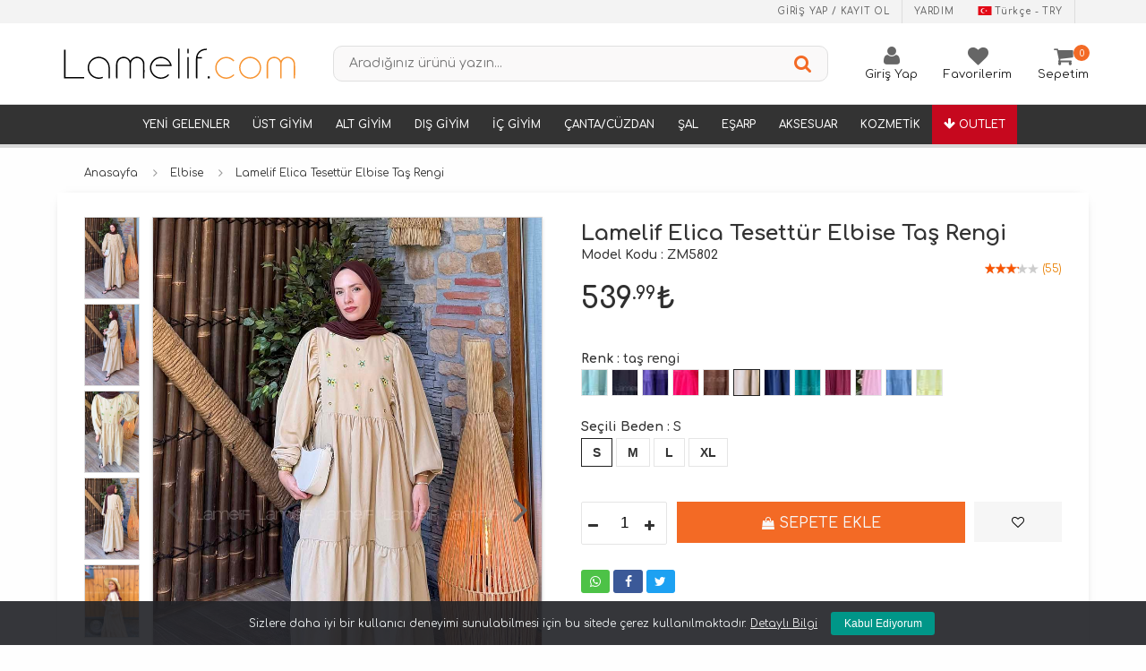

--- FILE ---
content_type: text/html; charset=utf-8
request_url: https://www.lamelif.com/lamelif-elica-elbise-tas-rengi-134072
body_size: 20862
content:
<!-- totalStock: 63 --><!DOCTYPE html>
<html lang="tr" iso="TR" isosh="TR" cur="TRY" >
<head gserv="10.100.180.3">
    <title>Lamelif Elica Tesettür Elbise Taş Rengi - Krem Rengi Elbise | 134072</title>
    <meta charset="UTF-8">
    <meta name="title" content="Lamelif Elica Tesettür Elbise Taş Rengi - Krem Rengi Elbise | 134072">
    <meta name="author" content="Lamelif Giyim">
    <meta name="owner" content="Lamelif Giyim">
    <meta name="description" content="Lamelif Elica Tesettür Elbise Taş Rengi, renk ve beden seçenekleri kredi kartına 9 taksit veya kapıda ödeme imkanıyla lamelif.com da">
    <meta name="keywords" content="Lamelif Elica Tesettür Elbise Taş Rengi, lamelif elbise, elbise modelleri, tesettür elbise, uzun elbise modelleri">
    <meta name="copyright" content="(c) 2026">
    <meta name="contact" content="musterihizmetleri@lamelif.com">
    <meta name="viewport" content="initial-scale=1.0, maximum-scale=1.0, user-scalable=no, width=device-width">
    <meta name="googlebot" content="All">
    <meta name="robots" content="All">
    <meta name="expires" content="0">
    <meta name="google-site-verification" content="FYnSktR0AcNJv7-BJFruKSp7OUJaSAn3O-3jEKLaAcI">
    <meta http-equiv="Content-type" content="text/html; charset=UTF-8">
    <meta http-equiv="Content-Language" content="TR">
    <meta http-equiv="last-modified" content="Sun, 18 Jan 2026 GMT+3">
    <meta http-equiv="X-UA-Compatible" content="IE=edge">
    <meta http-equiv="cache-control" content="public">
    <link rel="search" href="//www.lamelif.com/_system/inc/opensearchdescription.xml" type="application/opensearchdescription+xml" title="Lamelif Giyim">
    <link rel="shortcut icon" type="image/png" href="https://cdn-img.lamelif.com/_system/content/pc/assets/images/favicon.png" />
    <link rel="dns-prefetch" href="//www.google-analytics.com">
    <link rel="dns-prefetch" href="//connect.facebook.net">
    <link rel="dns-prefetch" href="//www.googletagmanager.com">
    <link rel="dns-prefetch" href="//www.googleadservices.com">
    <link rel="dns-prefetch" href="//staticxx.facebook.com">
    <link rel="dns-prefetch" href="//www.facebook.com">
    <link rel="dns-prefetch" href="//stats.g.doubleclick.net">
    <link rel="dns-prefetch" href="//googleads.g.doubleclick.net">
    <link rel="dns-prefetch" href="//fonts.gstatic.com">
    <link rel="dns-prefetch" href="//fonts.googleapis.com">
    <link rel="dns-prefetch" href="//cdn-img.lamelif.com">
    <link rel="preconnect" href="//cdn-img.lamelif.com">

    <base href="https://www.lamelif.com/"><link rel="canonical"  href="https://www.lamelif.com/lamelif-elica-tesettur-elbise-tas-rengi-134072">
<link rel="alternate" href="https://www.lamelif.com/lamelif-elica-tesettur-elbise-tas-rengi-134072" hreflang="tr-tr" />
<link rel="alternate" href="https://www.lamelif.com/en/stone-crew-neck-cotton-printed-dresess-134072" hreflang="en-gb" />

                <meta property="og:title" content="Lamelif Elica Tesettür Elbise Taş Rengi - Krem Rengi Elbise | 134072"/>
                <meta property="og:url" content="https://www.lamelif.com/lamelif-elica-tesettur-elbise-tas-rengi-134072"/>
                <meta property="og:image" content="https://cdn-img.lamelif.com/uploads/productsOptimized/350-540/20250904/lamelif-elica-tesettur-elbise-tas-rengi-134072_1.jpg"/>
                <meta property="og:description" content="Lamelif Elica Tesettür Elbise Taş Rengi, renk ve beden seçenekleri kredi kartına 9 taksit veya kapıda ödeme imkanıyla lamelif.com da"/>
                <meta property="product:brand" content="Lamelif">
                <meta property="product:availability" content="in stock">
                <meta property="product:condition" content="">
                <meta property="product:price:amount" content="539.99">
                <meta property="product:price:currency" content="TRY">
                <meta property="product:retailer_item_id" content="134072">
                    <link rel="stylesheet" href="https://cdn-img.lamelif.com/_system/content/pc/assets/stylesheets/base/font.css?v=1769024089">
    <link rel="stylesheet" href="https://cdn-img.lamelif.com/_system/content/pc/assets/stylesheets/base/reset.css?v=1769024089">
    <link rel="stylesheet" href="/_system/content/pc/assets/stylesheets/style.css?v=1769024089">
    <link rel="stylesheet" href="https://cdn-img.lamelif.com/_system/content/pc/assets/stylesheets/vendors/jquery-ui.min.css">
    <link rel="stylesheet" href="https://cdn-img.lamelif.com/_system/content/pc/assets/stylesheets/vendors/jquery.modal.min.css">
    <link rel="stylesheet" href="https://cdn-img.lamelif.com/_system/content/pc/assets/stylesheets/vendors/jquery.scrollbar.min.css">
    <link rel="stylesheet" href="https://cdn-img.lamelif.com/_system/content/pc/assets/stylesheets/vendors/font-awesome/css/font-awesome.min.css">
    <link rel="stylesheet" href="/_system/content/pc/assets/stylesheets/custom.css?v=1769024089">

    <script type="text/javascript" src="https://cdn-img.lamelif.com/_system/content/pc/assets/scripts/vendors/jquery.min.js"></script>

	<script type="text/javascript">
    	var version = '1769024089';
        var cdn = 'https://cdn-img.lamelif.com';
        var sProtocol = false;
	</script>
	<script type="text/javascript">

	window.addEventListener('load', function() {
		window.fbAsyncInit = function() {
			FB.init({
				appId      : '459992454487913',
				xfbml      : true,
				version    : 'v2.5'
			});
		};

		(function(d, s, id){
			var js, fjs = d.getElementsByTagName(s)[0];
			if (d.getElementById(id)) {return;}
			js = d.createElement(s); js.id = id;
			js.src = "//connect.facebook.net/en_US/sdk.js";
			fjs.parentNode.insertBefore(js, fjs);
		}(document, 'script', 'facebook-jssdk'));
	});

	</script>
	<!-- Facebook Pixel Code -->
	<script>
	  !function(f,b,e,v,n,t,s)
	  {if(f.fbq)return;n=f.fbq=function(){n.callMethod?
	  n.callMethod.apply(n,arguments):n.queue.push(arguments)};
	  if(!f._fbq)f._fbq=n;n.push=n;n.loaded=!0;n.version='2.0';
	  n.queue=[];t=b.createElement(e);t.async=!0;
	  t.src=v;s=b.getElementsByTagName(e)[0];
	  s.parentNode.insertBefore(t,s)}(window, document,'script',
	  'https://connect.facebook.net/en_US/fbevents.js');
	  fbq('init', '329354267645893');
	  fbq('track', 'PageView');
	</script>
	<noscript><img height="1" width="1" style="display:none"
	  src="https://www.facebook.com/tr?id=329354267645893&ev=PageView&noscript=1"
	/></noscript>

	<!-- End Facebook Pixel Code -->

	<!-- Google Tag Manager -->
<script>(function(w,d,s,l,i){w[l]=w[l]||[];w[l].push({'gtm.start':
new Date().getTime(),event:'gtm.js'});var f=d.getElementsByTagName(s)[0],
j=d.createElement(s),dl=l!='dataLayer'?'&l='+l:'';j.async=true;j.src=
'https://www.googletagmanager.com/gtm.js?id='+i+dl;f.parentNode.insertBefore(j,f);
})(window,document,'script','dataLayer','GTM-T92MFKV');</script>
<!-- End Google Tag Manager -->

<script type="application/ld+json">
{
	"@context" : "https://schema.org",
	"@type" : "Organization",
	"url" : "https://www.lamelif.com",
	"logo" : "https://www.lamelif.com/_system/content/pc/assets/images/logo.png"
}
</script>
<script type="application/ld+json">
{
	"@context" : "https://schema.org",
	"@type" : "Organization",
	"url" : "https://www.lamelif.com",
	"contactPoint" : [
		{
			"@type" : "ContactPoint",
			"telephone" : "+90-850-350-26-26",
			"contactType" : "customer service"
		}
	],
	"areaServed" : "TR"
}
</script>
<script type="application/ld+json">
{
	"@context" : "https://schema.org",
	"@type" : "Organization",
	"name" : "Lamelif Giyim",
	"url" : "https://www.lamelif.com",
	"sameAs" : ["https://www.facebook.com/lamelifgiyim",  "https://www.instagram.com/lamelifgiyim/"]
}
</script>


<script type="application/ld+json">
{
	"@context" : "https://schema.org",
	"@type" : "WebSite",
	"name" : "Lamelif Giyim",
	"alternateName" : "Lamelif Giyim - Tesettür Giyim, Tunik, Elbise, Giyçık, Gömlek, Kap, Ceket ve Bayan Giyim",
	"url" : "https://www.lamelif.com",
	"potentialAction" : {
		"@type" : "SearchAction",
		"target" : "https://www.lamelif.com/search/{search_term_string}",
		"query-input": {
            "@type" : "PropertyValueSpecification",
            "valueRequired" : true,
            "valueMaxlength" : 100,
            "valueName" : "search_term_string"
        }
	}
}
</script></head>
<body>
	<!-- Google Tag Manager (noscript) -->
<noscript><iframe src="https://www.googletagmanager.com/ns.html?id=GTM-T92MFKV"
height="0" width="0" style="display:none;visibility:hidden"></iframe></noscript>
<!-- End Google Tag Manager (noscript) -->


<div id="header" class="headerTop">
	<link rel="stylesheet" href="/_system/content/pc/assets/stylesheets/widgets/headers/main.css?v=1769024089">
	<div class="wrapper headerTop-wrapper">
		<div class="container width-wide headerTop-container">
			<div class="colgroup valign-middle">
				<div class="column">
					
                    <ul class="menu horizontal auto-width header-user-menu">
                        <li class="menu-item">
                            <a href="/app/register/?sas=login&naked" rel="modal:open" title="Giriş yap / Kayıt ol"> Giriş yap / Kayıt ol </a>
                        </li>
                        <li class="menu-item">
                            <a class="border-no" href="/faq-p" title="Yardım"> Yardım </a>
                        </li>

						<li class="menu-item" id="lang-select-flag" >
					<a href="#" title="Dil Seçenekleri" class="headerLangContainer">
						<span class="icon-container">
							<img src="/_system/content/pc/assets/images/flags/Turkey.png">
						</span>Türkçe - TRY
					</a><div class="lang-option-container">
						<div class="label1">Dil Seçenekleri</div>
						<div class="icons-container" >
					
							<span class="icon-container">
								<a class="lang-option" href="javascript:void(0);" data-i="tr" data-u="L2xhbWVsaWYtZWxpY2EtZWxiaXNlLXRhcy1yZW5naS0xMzQwNzI=">
									<img src="/_system/content/pc/assets/images/flags/Turkey.png"> Türkçe
								</a>
							</span>
						
							<span class="icon-container">
								<a class="lang-option" href="javascript:void(0);" data-i="en" data-u="L2xhbWVsaWYtZWxpY2EtZWxiaXNlLXRhcy1yZW5naS0xMzQwNzI=">
									<img src="/_system/content/pc/assets/images/flags/United-Kingdom.png"> English
								</a>
							</span>
						
							<div class="label1">Teslimat ülkesi</div>
								<div class="icons-container" >
									<select id="header-country-list"></select>
								</div>
							</div>
					</div></li>
                    </ul>
                    	
				</div>
			</div>
		</div>
	</div>
	<div class="wrapper no-padding-top no-padding-bottom no-margin headerTopMiddle">
		<div class="container width-wide headerBottom-container">

			<div class="colgroup valign-middle">

				<div class="column width-20">
					<a href="/" title="lamelif" class="headerLogo-container">
						<img src="/_system/content/pc/assets/images/logo2.svg?v=1769024089" class="headerLogo" alt="lamelif" title="lamelif">
					</a>
				</div>

				<div class="column width-35">
					<form class="form headerSearch-form" id="headerSearchForm" autocomplete="off">
						<div class="colgroup align-center">
							<div class="column">
								<div class="form-element-input-container headerSearch-form-element-input-container">
									<input type="text" name="search" id="headerSearchFormSearchInput" class="input headerSearch-input" placeholder="Aradığınız ürünü yazın..." >
								</div>
							</div>
							<div class="column" style="width: 40px">
								<button type="submit" class="button headerSearch-button">
									<i class="icon icon-search"></i>
								</button>
							</div>
						</div>
					</form>
				</div>

				<div class="column width-20">
					<div class="user-navigation-container  no-price">
						<ul class="user-navigation">
							<li class="login-register-button-container">

								
										  <div class="icon-container">
						                    <i class="icon icon-user"></i>
						                </div>

										<div class="login-container">
					                        <span>Giriş Yap</span>
					                        <div class="login-panel-container">
					                            <a href="/app/register/?sas=login&naked" rel="modal:open" ><div class="account-button login"> Giriş Yap</div></a>
					                            <a href="/register?ref=loginModal" ><div class="account-button register">Üye ol</div></a>

					                        </div>
					                    </div>


										


							</li>

							


					            <li data-url="/hesabim?sas=favorites" id="favoritesButton">
					            <a href="/app/register/?sas=login&naked&dirtc=fav" rel="modal:open"  >
					                <div class="icon-container">
					                    <i class="icon icon-heart"></i>
					                </div>
					                <div class="nav-span">Favorilerim</div>
					                </a>
					            </li>


								
							<li id="headerCartHeading" class="basket-button-container">
								<div class="icon-container">
									<i class="icon icon-shopping-cart"></i>
								</div>
								<div class="nav-span">Sepetim</div>
								<div class="basket-item-count">
									<span id="headerCartQuantity">0</span>
								</div>
							</li>

						</ul>
					</div>

				</div>

			</div>

		</div>


		

		<style>
			.babyChild {
				background-color: chocolate;
			}
		</style>

		<div class="content menuwrap no-padding no-margin">
			<div class="container width-wide">
				<ul class="menu horizontal auto-width headerShop-menu" id="headerShopMenu">

					<!---li class="menu-item">
				<a href="/tum-kombinler-combines" title="Kombinler"> <span><i class="fa fa-star"></i> KOMBİNLER</span> </a>
			</li--->


					<!--li class="menu-item"> <a href="/video-moda-live"><i class="fa fa-play-circle-o"></i> VİDEO MODA</a></li--->

					

								<li class="menu-item ">
									<a href="yeni-gelenler-catalog" title="">Yeni Gelenler</a>
								</li>

									

						<li class="menu-item dropdown ">
							<a href="/tesettur-ust-giyim" title="">Üst Giyim</a>
								<div class="altMenu">
									<div class="altMenuler">
										
							        <div class="altMenuSag">
							            <div class="altMenuSagEditor">
							                <div class="menuimgAlan">
										<div class="mimg m1">
											<a href="/omuz-ve-gogus-kismi-firfirli-yarim-dugmeli-sik-tunik-cagla-yesili-11464">
												<div class="imgK">
													<img alt="20200220/lamelif-hakim-yaka-onu-pileli-tunik-pastel-yesili-11464_1.jpg" src="https://cdn-img.lamelif.com/uploads/productsOptimized/350-540/20200220/lamelif-hakim-yaka-onu-pileli-tunik-pastel-yesili-11464_1.jpg">
												</div>
											</a>
										</div>

									
										<div class="mimg m1">
											<a href="/lamelif-balon-kol-kemerli-tesettur-elbise-siyah-11420">
												<div class="imgK">
													<img alt="20200214/lamelif-balon-kol-kemerli-elbise-siyah-11420_1.jpg" src="https://cdn-img.lamelif.com/uploads/productsOptimized/350-540/20200214/lamelif-balon-kol-kemerli-elbise-siyah-11420_1.jpg">
												</div>
											</a>
										</div>

									</div>
							            </div>
							        </div>
								
										<div class="solmenu"><a href="/yeni-gelenler-catalog">Yeni Gelenler</a></div>
										<div class="altmenuSol"><ul><li><a href="/tesettur-hirka">Hırka</a></li><li><a href="/bluz-body">BLUZ & BODY</a></li><li><a href="/tesettur-elbise">Elbise</a></li><li><a href="/tesettur-gomlek">Gömlek</a></li><li><a href="/tesettur-takim-modelleri">İkili Takım</a></li><li><a href="/tesettur-kazak">Kazak</a></li><li><a href="/suveter">Süveter</a></li><li><a href="/sweat-shirt">SweatShirt</a></li><li><a href="/tesettur-tshirt">Tshirt</a></li><li><a href="/tulum-modelleri">Tulum</a></li><li><a href="/tesettur-tunik">Tunik</a></li></ul></div>
								    </div>
								</div>
						</li>

							

						<li class="menu-item dropdown ">
							<a href="/tesettur-alt-giyim" title="">Alt Giyim</a>
								<div class="altMenu">
									<div class="altMenuler">
										
							        <div class="altMenuSag">
							            <div class="altMenuSagEditor">
							                <div class="menuimgAlan">
										<div class="mimg m1">
											<a href="/lamelif-modal-kumas-bol-pacaesofman-krem-141398">
												<div class="imgK">
													<img alt="20240307/lamelif-oysho-model-bol-paca-esofman-krem-141398_1.jpg" src="https://cdn-img.lamelif.com/uploads/productsOptimized/350-540/20240307/lamelif-oysho-model-bol-paca-esofman-krem-141398_1.jpg">
												</div>
											</a>
										</div>

									
										<div class="mimg m1">
											<a href="/lamelif-klos-etek-sutlu-kahve-117690">
												<div class="imgK">
													<img alt="20250516/lamelif-klos-etek-sutlu-kahve-117690_1.jpg" src="https://cdn-img.lamelif.com/uploads/productsOptimized/350-540/20250516/lamelif-klos-etek-sutlu-kahve-117690_1.jpg">
												</div>
											</a>
										</div>

									</div>
							            </div>
							        </div>
								
										<div class="solmenu"><a href="/yeni-gelenler-catalog">Yeni Gelenler</a></div>
										<div class="altmenuSol"><ul><li><a href="/alt-esofman">Eşofman Altı</a></li><li><a href="/tesettur-etek">Etek</a></li><li><a href="/mom-jean">Jean</a></li><li><a href="/tesettur-pantolon">Pantolon</a></li></ul></div>
								    </div>
								</div>
						</li>

							

						<li class="menu-item dropdown ">
							<a href="/tesettur-dis-giyim" title="">Dış Giyim</a>
								<div class="altMenu">
									<div class="altMenuler">
										
							        <div class="altMenuSag">
							            <div class="altMenuSagEditor">
							                <div class="menuimgAlan">
										<div class="mimg m1">
											<a href="/lamelif-cift-cepli-oversize-ceket-siyah-36084">
												<div class="imgK">
													<img alt="20210302/modalamelif-cift-cepli-oversize-ceket-siyah-36084_1.jpg" src="https://cdn-img.lamelif.com/uploads/productsOptimized/350-540/20210302/modalamelif-cift-cepli-oversize-ceket-siyah-36084_1.jpg">
												</div>
											</a>
										</div>

									
										<div class="mimg m1">
											<a href="/lamelif-zikzak-desen-balik-sirti-kaban-aci-kahve-128640">
												<div class="imgK">
													<img alt="20221223/modalamelif-zikzak-desen-balik-sirti-kaban-kahverengi-128640_1.jpg" src="https://cdn-img.lamelif.com/uploads/productsOptimized/350-540/20221223/modalamelif-zikzak-desen-balik-sirti-kaban-kahverengi-128640_1.jpg">
												</div>
											</a>
										</div>

									</div>
							            </div>
							        </div>
								
										<div class="solmenu"><a href="/yeni-gelenler-catalog">Yeni Gelenler</a></div>
										<div class="altmenuSol"><ul><li><a href="/tesettur-ceket">Ceket & Blazer</a></li><li><a href="/tesettur-kaban-modelleri">Kaban/Mont</a></li><li><a href="/kap-ve-yagmurluk">Kap&Yağmurluk</a></li><li><a href="/kimono">Kimono</a></li><li><a href="/panco">Panço</a></li><li><a href="/tesettur-trenc-kap">Trençkot</a></li><li><a href="/tesettur-yelek">Yelek</a></li></ul></div>
								    </div>
								</div>
						</li>

							

						<li class="menu-item dropdown ">
							<a href="/ic-giyim" title="">İç Giyim</a>
								<div class="altMenu">
									<div class="altMenuler">
										
							        <div class="altMenuSag">
							            <div class="altMenuSagEditor">
							                <div class="menuimgAlan">
										<div class="mimg m1">
											<a href="/lamelif-aria-destekli-fitilli-takim-siyah-renk-128708">
												<div class="imgK">
													<img alt="20221215/modalamelif-aria-destekli-fitilli-takim-siyah-renk-128708_1.jpg" src="https://cdn-img.lamelif.com/uploads/productsOptimized/350-540/20221215/modalamelif-aria-destekli-fitilli-takim-siyah-renk-128708_1.jpg">
												</div>
											</a>
										</div>

									
										<div class="mimg m1">
											<a href="/">
												<div class="imgK">
													<img alt="20250703/lamelif-kuculten-korse-sort-154608_1.jpg" src="https://cdn-img.lamelif.com/uploads/productsOptimized/350-540/20250703/lamelif-kuculten-korse-sort-154608_1.jpg">
												</div>
											</a>
										</div>

									</div>
							            </div>
							        </div>
								
										<div class="solmenu"><a href="/yeni-gelenler-catalog">Yeni Gelenler</a></div>
										<div class="altmenuSol"><ul><li><a href="/corap">Çorap</a></li><li><a href="/hasema">Haşema</a></li><li><a href="/ic-camasiri">İç Çamaşırı</a></li><li><a href="/pijama">Pijama</a></li></ul></div>
								    </div>
								</div>
						</li>

							

						<li class="menu-item dropdown ">
							<a href="/cantacuzdan" title="">Çanta/Cüzdan</a>
								<div class="altMenu">
									<div class="altMenuler">
										
							        <div class="altMenuSag">
							            <div class="altMenuSagEditor">
							                <div class="menuimgAlan">
										<div class="mimg m1">
											<a href="/lamelif-union-model-canta-turkuaz-47733">
												<div class="imgK">
													<img alt="20210611/modalamelif-union-model-canta-turkuaz-47733_1.jpg" src="https://cdn-img.lamelif.com/uploads/productsOptimized/350-540/20210611/modalamelif-union-model-canta-turkuaz-47733_1.jpg">
												</div>
											</a>
										</div>

									
										<div class="mimg m1">
											<a href="/">
												<div class="imgK">
													<img alt="20250321/lamelif-kahve-teddy-ayicik-canta-charmi-152142_1.jpg" src="https://cdn-img.lamelif.com/uploads/productsOptimized/350-540/20250321/lamelif-kahve-teddy-ayicik-canta-charmi-152142_1.jpg">
												</div>
											</a>
										</div>

									</div>
							            </div>
							        </div>
								
										<div class="solmenu"><a href="/yeni-gelenler-catalog">Yeni Gelenler</a></div>
										<div class="altmenuSol"><ul><li><a href="/canta">Çanta</a></li><li><a href="/canta-charm">Çanta Charm</a></li><li><a href="/cuzdan">Cüzdan</a></li><li><a href="/exclusive-canta">Exclusive Çanta</a></li></ul></div>
								    </div>
								</div>
						</li>

							

						<li class="menu-item dropdown ">
							<a href="/tesettur-sal" title="">Şal</a>
								<div class="altMenu">
									<div class="altMenuler">
										
							        <div class="altMenuSag">
							            <div class="altMenuSagEditor">
							                <div class="menuimgAlan">
										<div class="mimg m1">
											<a href="/lamelif-lacivert-penye-sal-2839">
												<div class="imgK">
													<img alt="20240801/lamelif-lacivert-penye-sal-2839_1.jpg" src="https://cdn-img.lamelif.com/uploads/productsOptimized/350-540/20240801/lamelif-lacivert-penye-sal-2839_1.jpg">
												</div>
											</a>
										</div>

									</div>
							            </div>
							        </div>
								
										<div class="solmenu"><a href="/yeni-gelenler-catalog">Yeni Gelenler</a></div>
										<div class="altmenuSol"><ul><li><a href="/muslin-sal">Müslin Şal</a></li><li><a href="/ayrobin-flos-jakar-sal">Ayrobin Floş Jakar Şal</a></li><li><a href="/bambu-sal">Bambu Şal</a></li><li><a href="/brissa-vual-sal">Brissa Vual Şal</a></li><li><a href="/burumcuk-sal">Bürümcük Şal</a></li><li><a href="/cift-tarafli-kasmir-sal">Çift Taraflı Kaşmir Şal</a></li><li><a href="/comfort-pamuk-sal">Comfort Pamuk Şal</a></li><li><a href="/desenli-bambu-sal">Desenli Bambu Şal</a></li><li><a href="/desenli-jakar-sal">Desenli Jakar Şal</a></li><li><a href="/desenli-muslin-sal">Desenli Müslin Şal</a></li><li><a href="/desenli-soft-sal">Desenli Soft Şal</a></li><li><a href="/janjan-sal">Janjan Şal</a></li><li><a href="/keten-sal">Keten Şal</a></li><li><a href="/organik-premium-sal">Organik Premium Şal</a></li><li><a href="/penye-sal">Penye Şal</a></li><li><a href="/piliseli-bambu-sal">Piliseli Bambu Şal</a></li><li><a href="/retro-vual-ipeksi-sal">Retro İthal Vual İpeksi Şal</a></li><li><a href="/star-sal">Star Şal</a></li></ul></div>
								    </div>
								</div>
						</li>

							

						<li class="menu-item dropdown ">
							<a href="/esarp" title="">Eşarp</a>
								<div class="altMenu">
									<div class="altMenuler">
										
							        <div class="altMenuSag">
							            <div class="altMenuSagEditor">
							                <div class="menuimgAlan">
										<div class="mimg m1">
											<a href="/lamelif-bambu-esarp-bej-139546">
												<div class="imgK">
													<img alt="20231205/modalamelif-bambu-esarp-acik-bej-139546_1.jpg" src="https://cdn-img.lamelif.com/uploads/productsOptimized/350-540/20231205/modalamelif-bambu-esarp-acik-bej-139546_1.jpg">
												</div>
											</a>
										</div>

									</div>
							            </div>
							        </div>
								
										<div class="solmenu"><a href="/yeni-gelenler-catalog">Yeni Gelenler</a></div>
										<div class="altmenuSol"><ul><li><a href="/star-esarp">Star Eşarp</a></li><li><a href="/g-desen-rayon-esarp">G Desen Rayon Eşarp</a></li><li><a href="/bambu-esarp">Bambu Eşarp</a></li><li><a href="/cicek-desen-modal-esarp">Çiçek Desen Modal Eşarp</a></li><li><a href="/cicek-desen-soft-esarp">Çiçek Desen Soft Eşarp</a></li><li><a href="/comfort-pamuk-esarp">Comfort Pamuk Eşarp</a></li><li><a href="/desenli-bambu-esarp">Desenli Bambu Eşarp</a></li><li><a href="/desenli-soft-pamuk-esarp">Desenli Soft Pamuk Eşarp</a></li><li><a href="/f-desen-jakar-esarp">F Desen Jakar Eşarp</a></li><li><a href="/keten-esarp">Keten Eşarp</a></li><li><a href="/kokulu-prime-soft-esarp">Kokulu Prime Soft Eşarp</a></li><li><a href="/piliseli-bambu-esarp">Piliseli Bambu Eşarp</a></li></ul></div>
								    </div>
								</div>
						</li>

							

						<li class="menu-item dropdown ">
							<a href="/tesettur-aksesuar" title="">Aksesuar</a>
								<div class="altMenu">
									<div class="altMenuler">
										
							        <div class="altMenuSag">
							            <div class="altMenuSagEditor">
							                <div class="menuimgAlan">
										<div class="mimg m1">
											<a href="/lamelif-dikissiz-baglamali-penye-bone-siyah-43092">
												<div class="imgK">
													<img alt="20220228/modalamelif-dikissiz-baglamali-penye-bone-siyah-43092_1.jpg" src="https://cdn-img.lamelif.com/uploads/productsOptimized/350-540/20220228/modalamelif-dikissiz-baglamali-penye-bone-siyah-43092_1.jpg">
												</div>
											</a>
										</div>

									
										<div class="mimg m1">
											<a href="/lamelif-avokado-kablo-koruyucu-24719">
												<div class="imgK">
													<img alt="20220307/modalamelif-avokado-kablo-koruyucu-24719_1.jpg" src="https://cdn-img.lamelif.com/uploads/productsOptimized/350-540/20220307/modalamelif-avokado-kablo-koruyucu-24719_1.jpg">
												</div>
											</a>
										</div>

									</div>
							            </div>
							        </div>
								
										<div class="solmenu"><a href="/yeni-gelenler-catalog">Yeni Gelenler</a></div>
										<div class="altmenuSol"><ul><li><a href="/anahtarlik">Anahtarlık</a></li><li><a href="/ayakkabi">Ayakkabı</a></li><li><a href="/bone">Bone&Toka</a></li><li><a href="/eldiven">Eldiven</a></li><li><a href="/gozluk">Gözlük</a></li><li><a href="/kemer">Kemer</a></li><li><a href="/kolluk-ve-boyunluk">Kolluk & Boyunluk</a></li><li><a href="/saat">Saat</a></li><li><a href="/bayan-sapka">Şapka&Bere</a></li><li><a href="/taki">Takı</a></li><li><a href="/telefon-aksesuarlari">Telefon Aksesuarları</a></li></ul></div>
								    </div>
								</div>
						</li>

							

								<li class="menu-item ">
									<a href="kozmetik" title="">Kozmetik</a>
								</li>

									
					<li class="menu-item m_outlet">
						<a href="/outlet-catalog" title="Outlet"><i class="fa fa-arrow-down"></i> <span>Outlet</span> </a>
					</li>

				</ul>
			</div>
		</div>

	</div>
	<div class="wrapper no-padding no-margin width-30 header-cart-wrapper" id="headerCartWrapper"></div>
	<script type="text/javascript" src="/_system/content/pc/assets/scripts/widgets/headers/main.js?v=1769024089" defer="defer"></script>
</div>
<div id="page">
    <link rel="stylesheet" href="/_system/content/pc/assets/stylesheets/vendors/jquery.swiper.css">
    <link rel="stylesheet" href="/_system/content/pc/assets/stylesheets/pages/productInStock.css?v=1769024089">
    <div class="wrapper breadcrumb-wrapper">
        <div class="container width-wide breadcrumb-container">
            <ul class="breadcrumb">
                <li class="breadcrumb-item">
                    <a href="/" title="Anasayfa">Anasayfa</a>
                </li>
	            
                <li class="breadcrumb-item">
                    <a href="tesettur-elbise" title="Elbise">Elbise</a>
                </li>
                                <li class="breadcrumb-item active">
                 	Lamelif Elica Tesettür Elbise Taş Rengi                </li>
            </ul>
        </div>
    </div>
    <div class="wrapper">
        <div class="container width-wide backgroundWhite">
            <div class="colgroup" style="padding-top:15px">
			<div class="column width-7">
							
					<ul class="product-photos" id="thumbnailPhotosArea">
					
				<li>
					<a href="#">
						<img class="lozad" src="/_system/content/pc/assets/images/lazy.jpg"  data-src="https://cdn-img.lamelif.com/uploads/productsOptimized/200-310/20250904/lamelif-elica-tesettur-elbise-tas-rengi-134072_1.jpg" alt="Lamelif Elica Tesettür Elbise Taş Rengi" title="Lamelif Elica Tesettür Elbise Taş Rengi">
					</a>
				</li>
				
				<li>
					<a href="#">
						<img class="lozad" src="/_system/content/pc/assets/images/lazy.jpg"  data-src="https://cdn-img.lamelif.com/uploads/productsOptimized/200-310/20250904/lamelif-elica-tesettur-elbise-tas-rengi-134072_2.jpg" alt="Lamelif Elica Tesettür Elbise Taş Rengi" title="Lamelif Elica Tesettür Elbise Taş Rengi">
					</a>
				</li>
				
				<li>
					<a href="#">
						<img class="lozad" src="/_system/content/pc/assets/images/lazy.jpg"  data-src="https://cdn-img.lamelif.com/uploads/productsOptimized/200-310/20250904/lamelif-elica-tesettur-elbise-tas-rengi-134072_3.jpg" alt="Lamelif Elica Tesettür Elbise Taş Rengi" title="Lamelif Elica Tesettür Elbise Taş Rengi">
					</a>
				</li>
				
				<li>
					<a href="#">
						<img class="lozad" src="/_system/content/pc/assets/images/lazy.jpg"  data-src="https://cdn-img.lamelif.com/uploads/productsOptimized/200-310/20250904/lamelif-elica-tesettur-elbise-tas-rengi-134072_4.jpg" alt="Lamelif Elica Tesettür Elbise Taş Rengi" title="Lamelif Elica Tesettür Elbise Taş Rengi">
					</a>
				</li>
				
				<li>
					<a href="#">
						<img class="lozad" src="/_system/content/pc/assets/images/lazy.jpg"  data-src="https://cdn-img.lamelif.com/uploads/productsFeedback/134072/2356273_4723859_18344217_2_20230815043227.jpg" alt="Lamelif Elica Tesettür Elbise Taş Rengi" title="Lamelif Elica Tesettür Elbise Taş Rengi">
					</a>
				</li>
				
					</ul>
								 </div>
			 	<style>
			 	.happy-customers-container{
					position: absolute;
					    z-index: 9999;
					    font-size: 15px;
					    color: #FFF;
					    top: 612px;
					    background-color: #c16797;
					    display: block;
					    padding: 10px;
					    width: 100%;
					    font-weight: bold;
					    opacity: 0.9;
			 	}
			 	.happy-customers-container img{
					width: 20px;
    				display: inline-block;
    				vertical-align: text-top;
			 	}
			 	</style>
            	<div class="column width-40">
					
					<div class="box bordered no-padding no-margin">
						<div class="product-photo-container" style="background:#eeeeee">
							<div class="swiper-container" id="photosSlider">
								<div class="swiper-wrapper">
					
									<div class="swiper-slide">
										<div class="product-photo-inner">
											<img src="/_system/content/pc/assets/images/lazy.jpg" data-src="https://cdn-img.lamelif.com/uploads/productsOptimized/1000-1545/20250904/lamelif-elica-tesettur-elbise-tas-rengi-134072_1.jpg" data-zoom-image="https://cdn-img.lamelif.com/uploads/productsOptimized/1000-1545/20250904/lamelif-elica-tesettur-elbise-tas-rengi-134072_1.jpg" alt="Lamelif Elica Tesettür Elbise Taş Rengi" title="Lamelif Elica Tesettür Elbise Taş Rengi" class="product-photo lozad" id="photo">
										</div>
									</div>
						
									<div class="swiper-slide">
										<div class="product-photo-inner">
											<img src="/_system/content/pc/assets/images/lazy.jpg" data-src="https://cdn-img.lamelif.com/uploads/productsOptimized/1000-1545/20250904/lamelif-elica-tesettur-elbise-tas-rengi-134072_2.jpg" data-zoom-image="https://cdn-img.lamelif.com/uploads/productsOptimized/1000-1545/20250904/lamelif-elica-tesettur-elbise-tas-rengi-134072_2.jpg" alt="Lamelif Elica Tesettür Elbise Taş Rengi" title="Lamelif Elica Tesettür Elbise Taş Rengi" class="product-photo lozad" id="photo">
										</div>
									</div>
						
									<div class="swiper-slide">
										<div class="product-photo-inner">
											<img src="/_system/content/pc/assets/images/lazy.jpg" data-src="https://cdn-img.lamelif.com/uploads/productsOptimized/1000-1545/20250904/lamelif-elica-tesettur-elbise-tas-rengi-134072_3.jpg" data-zoom-image="https://cdn-img.lamelif.com/uploads/productsOptimized/1000-1545/20250904/lamelif-elica-tesettur-elbise-tas-rengi-134072_3.jpg" alt="Lamelif Elica Tesettür Elbise Taş Rengi" title="Lamelif Elica Tesettür Elbise Taş Rengi" class="product-photo lozad" id="photo">
										</div>
									</div>
						
									<div class="swiper-slide">
										<div class="product-photo-inner">
											<img src="/_system/content/pc/assets/images/lazy.jpg" data-src="https://cdn-img.lamelif.com/uploads/productsOptimized/1000-1545/20250904/lamelif-elica-tesettur-elbise-tas-rengi-134072_4.jpg" data-zoom-image="https://cdn-img.lamelif.com/uploads/productsOptimized/1000-1545/20250904/lamelif-elica-tesettur-elbise-tas-rengi-134072_4.jpg" alt="Lamelif Elica Tesettür Elbise Taş Rengi" title="Lamelif Elica Tesettür Elbise Taş Rengi" class="product-photo lozad" id="photo">
										</div>
									</div>
						
									<div class="swiper-slide">
										<div class="product-photo-inner">
											<img src="/_system/content/pc/assets/images/lazy.jpg" data-src="https://cdn-img.lamelif.com/uploads/productsFeedback/134072/2356273_4723859_18344217_2_20230815043227.jpg" data-zoom-image="https://cdn-img.lamelif.com/uploads/productsFeedback/134072/2356273_4723859_18344217_2_20230815043227.jpg" alt="Lamelif Elica Tesettür Elbise Taş Rengi" title="Lamelif Elica Tesettür Elbise Taş Rengi" class="product-photo lozad" id="photo">
										</div>
									</div>
						
								</div>
								<div class="swiper-pagination"></div>
								<div class="swiper-button-prev"></div>
								<div class="swiper-button-next"></div>
							</div>
						</div>
					</div>
					            	</div>
            	<div class="column width-4 blank"></div>
            	<div class="column" id="detailArea" style="width: auto">
            		<div class="heading no-padding">
                        <div class="heading-area">
                            <h1 data-price="539.99" data-purl="/lamelif-elica-tesettur-elbise-tas-rengi-134072" data-id="134072"  data-name="Lamelif Elica Tesettür Elbise Taş Rengi" data-variant="Taş Rengi" class="heading-title xxxl font-bold text-capitalize" id="nameArea">
                                Lamelif Elica Tesettür Elbise Taş Rengi                            </h1>
                            <!--h6 class="heading-title s font-medium text-capitalize">
                                <a href="/tesettur-elbise" title="Tesettür Elbise Modelleri">Tesettür Elbise Modelleri</a>
                            </h6--->
							  	<div class="heading-title s font-medium text-capitalize"> Model kodu : ZM5802</div>
							  	<span itemprop="reviewRating" itemscope itemtype="http://schema.org/Rating">
								<meta itemprop="ratingValue" content="86">
								<meta itemprop="reviewCount" content="4.3">
								<meta itemprop="bestRating" content="">
								</span>
								
								 	<div class="product-reviews">
	                                    <span class="product-reviews-summary">
	                                        <span class="product-reviews-stars">
	                                            <span class="product-reviews-rating" style="width: 64%;"></span>
	                                        </span>
	                                        <span class="product-reviews-count">
	                                            (55)
	                                        </span>
	                                    </span>
	                                </div>                                <div class="column width-4 blank"></div>
                        </div>
                    </div>
                    <!--ul class="list">
                        
                        <li class="list-item">
                            <i class="icon icon-angle-double-right"></i> Daha fazla <a href="/tesettur-elbise"><strong>Tesettür Elbise</strong></a> ürünü
                        </li>
                                                </ul--->
                    <div class="product-offers-container ">
                        <div class="colgroup product-offers">
                            <div class="column width-55">
                                <div class="product-prices">
                                	
                                    <p class="product-price" >
                                        <span class="product-price-amount" ><big>539</big><small>.99</small></span><span class="product-price-currency">₺</span>
                                    </p>
                                    	                             	</div>
                            </div>
                        </div>
                        <div class="colgroup product-offers">
                            <div class="column width-55">
						 							 	</div>
						 </div>
                    </div>
					<div class="column width-4 blank"></div>
            		<div class="product-colors-container" id="colorsArea">
                        <h5 class="heading-title m font-medium product-colors-title">
                            <strong>Renk</strong> :  <span class="text-lowercase" id="currentColorArea">Taş Rengi</span>
                        </h5>
                        
                   	<ul class="product-colors">
                   		
                       	<li>
                        	<a href="/lamelif-elica-tesettur-elbise-mint-yesili-134063" title="Mint Yeşili"><span style="background-image: url(https://cdn-img.lamelif.com/uploads/productsOptimized/200-310/20230605/modalamelif-elica-elbise-mint-yesili-134063_1.jpg); background-position: -94.326354980469px -128.17010498047px;">Mint Yeşili</span></a>
                       	</li>
                           	
                       	<li>
                        	<a href="/lamelif-elica-tesettur-elbise-siyah-134064" title="Siyah"><span style="background-image: url(https://cdn-img.lamelif.com/uploads/productsOptimized/200-310/20230605/modalamelif-elica-elbise-siyah-134064_1.jpg); background-position: -82.326354980469px -132.17010498047px;">Siyah</span></a>
                       	</li>
                           	
                       	<li>
                        	<a href="/lamelif-elica-tesettur-elbise-mor-134065" title="Mor"><span style="background-image: url(https://cdn-img.lamelif.com/uploads/productsOptimized/200-310/20250509/lamelif-elica-tesettur-elbise-mor-134065_1.jpg); background-position: -81.326354980469px -151.17010498047px;">Mor</span></a>
                       	</li>
                           	
                       	<li>
                        	<a href="/lamelif-elica-tesettur-elbise-fusya-134068" title="Fuşya"><span style="background-image: url(https://cdn-img.lamelif.com/uploads/productsOptimized/200-310/20250806/lamelif-elica-tesettur-elbise-fusya-134068_1.jpg); background-position: -85.5546875px -94.09375px;">Fuşya</span></a>
                       	</li>
                           	
                       	<li>
                        	<a href="/lamelif-elica-tesettur-elbise-aci-kahve-134070" title="Acı Kahve"><span style="background-image: url(https://cdn-img.lamelif.com/uploads/productsOptimized/200-310/20250904/lamelif-elica-tesettur-elbise-aci-kahve-134070_1.jpg); background-position: -87.5546875px -142.09375px;">Acı Kahve</span></a>
                       	</li>
                           	
                       	<li>
                        	<a href="/lamelif-elica-tesettur-elbise-tas-rengi-134072" title="Taş Rengi" class="active"><span style="background-image: url(https://cdn-img.lamelif.com/uploads/productsOptimized/200-310/20250904/lamelif-elica-tesettur-elbise-tas-rengi-134072_1.jpg); background-position: -80.5546875px -185.09375px;">Taş Rengi</span></a>
                       	</li>
                           	
                       	<li>
                        	<a href="/lamelif-elica-tesettur-elbise-lacivert-143223" title="Lacivert"><span style="background-image: url(https://cdn-img.lamelif.com/uploads/productsOptimized/200-310/20240503/modalamelif-elica-elbise-lacivert-143223_1.jpg); background-position: -97.34375px -178.03125px;">Lacivert</span></a>
                       	</li>
                           	
                       	<li>
                        	<a href="/lamelif-elica-tesettur-elbise-zumrut-143227" title="Zümrüt"><span style="background-image: url(https://cdn-img.lamelif.com/uploads/productsOptimized/200-310/20240503/modalamelif-elica-elbise-zumrut-143227_1.jpg); background-position: -78.34375px -132.03125px;">Zümrüt</span></a>
                       	</li>
                           	
                       	<li>
                        	<a href="/lamelif-elica-elbise-bordo-149378" title="Bordo"><span style="background-image: url(https://cdn-img.lamelif.com/uploads/productsOptimized/200-310/20241228/modalamelif-elica-elbise-bordo-149378_1.jpg); background-position: -86.96484375px -124.09375px;">Bordo</span></a>
                       	</li>
                           	
                       	<li>
                        	<a href="/lamelif-elica-tesettur-elbise-seker-pembesi-152330" title="Şeker Pembesi"><span style="background-image: url(https://cdn-img.lamelif.com/uploads/productsOptimized/200-310/20250806/lamelif-elica-tesettur-elbise-seker-pembesi-152330_1.jpg); background-position: -70.5546875px -110.09375px;">Şeker Pembesi</span></a>
                       	</li>
                           	
                       	<li>
                        	<a href="/lamelif-elica-tesettur-elbise-bebe-mavisi-154886" title="Bebe Mavisi"><span style="background-image: url(https://cdn-img.lamelif.com/uploads/productsOptimized/200-310/20250806/lamelif-elica-tesettur-elbise-bebe-mavisi-154886_1.jpg); background-position: -89.5546875px -160.09375px;">Bebe Mavisi</span></a>
                       	</li>
                           	
                       	<li>
                        	<a href="/lamelif-elica-tesettur-elbise-sari-154890" title="Sarı"><span style="background-image: url(https://cdn-img.lamelif.com/uploads/productsOptimized/200-310/20250806/lamelif-elica-tesettur-elbise-sari-154890_1.jpg); background-position: -75.5546875px -138.09375px;">Sarı</span></a>
                       	</li>
                           	
                  	</ul>
                  		                    </div>
                    <div class="product-sizes-container" id="sizesArea">
                                                <h5 class="heading-title m font-medium product-sizes-title">
                            <strong>Seçili beden</strong> :  <span id="currentSizeArea">S</span>
                        </h5>
                        <ul class="product-sizes">
                        	
                            <li class="active"  id="sizeButton" data-size="S" data-default-quantity="1"  data-maximum-quantity="12">
                                <a href="#" title="S">
                                    <span>S</span>
                                </a>
                            </li>
                            	
                            <li  id="sizeButton" data-size="M" data-default-quantity="1"  data-maximum-quantity="18">
                                <a href="#" title="M">
                                    <span>M</span>
                                </a>
                            </li>
                            	
                            <li  id="sizeButton" data-size="L" data-default-quantity="1"  data-maximum-quantity="15">
                                <a href="#" title="L">
                                    <span>L</span>
                                </a>
                            </li>
                            	
                            <li  id="sizeButton" data-size="XL" data-default-quantity="1"  data-maximum-quantity="18">
                                <a href="#" title="XL">
                                    <span>XL</span>
                                </a>
                            </li>
                            	                        </ul>
                    </div>

					<!---div class="heading with-icon icon-exclamation-circle">
						<div class="heading-area">
							<p class="heading-text">Bugün itibariyle verilen siparişlerinizin teslimatı bayram sonrası sağlanacaktır. Anlayışınız için teşekkür eder, keyifli alışverişler dileriz</p>
						</div>
					</div--->

					<div class="column width-4 blank"></div>
                    <form id="productForm" autocomplete="off">
                        <input type="hidden" name="id" id="pageProductFormIdInput" value="134072">
                        <input type="hidden" name="qty" id="pageProductFormQuantityInput" value="1">
                        <input type="hidden" name="size" id="pageProductFormSizeInput" value="S">
                        <div class="colgroup">
                            <div class="column width-20">
									<div class="product-quantity-container" id="quantityArea">
								<h5 class="heading-title m font-bold product-sizes-title hidden">Adet</h5>
								<div class="product-quantity-input-container">
									<input type="text" id="pageQuantityInput" class="product-quantity-input" value="1" data-maximum-quantity="12">
									<div class="product-quantity-input-actions">
										<a href="#" class="product-quantity-input-action product-quantity-input-action-minus" id="quantityMinusButton">
											<i class="icon icon-minus"></i>
										</a>
										<a href="#" class="product-quantity-input-action product-quantity-input-action-plus" id="quantityPlusButton">
											<i class="icon icon-plus"></i>
										</a>
									</div>
								</div>
							</div>
						</div>
                            <div class="column width-60">
                            	
                                <button type="submit" class="button xl bg bg-orange color-white submitProductButton" id="submitProductButton" data-content="<i class='ifa fa-shopping-bag'></i> Sepete ekle" data-process-content="<i class='icon icon-circle-o-notch spin'></i>">
                                    <i class="fa fa-shopping-bag"></i> Sepete ekle
                                </button>
                                	                            </div>
                            <div class="column width-2"></div>
                            <div class="column">
                                <button type="button" class="button xl bg bordered addToFavorites" rel="button:addToFavorites" data-id="134072">
                                    <i class="icon icon-heart-o"></i>
                                </button>
                            </div>
                        </div>
                    </form>
					<hr class="seperator horizontal border-hidden no-margin-top">
					<ul class="product-detail-benefits" >
                                            </ul>
					<!---div class="button xl bg bg-white phoneOrderInfo" rel="button:phoneOrderInfo">
					    <i class="icon icon-phone"></i> Siparişinizi telefonla da kolayca verebilirsiniz.				    </div--->
					    						<div class="product_share__social">
						<a class="social-link whatsapp" href="https://api.whatsapp.com/send?phone=905517980012&text=Merhaba, Model kodu : ZM5802 olan Lamelif Elica Tesettür Elbise Taş Rengi ürününüzü sipariş vermek istiyorum." target="_blank" title="whatsapp da paylaş"><span class="fa fa-whatsapp"></span></a>
						<a class="social-link facebook" href="https://www.facebook.com/sharer/sharer.php?u=https://www.lamelif.com/lamelif-elica-tesettur-elbise-tas-rengi-134072" target="_blank" title="Facebook ta paylaş"><span class="fa fa-facebook"></span></a>
						<a class="social-link twitter" href="https://twitter.com/intent/tweet?url=&text=Lamelif Elica Tesettür Elbise Taş Rengi" target="_blank" title="twitter da paylaş"><span class="fa fa-twitter"></span></a>
				</div>
            	</div>
            	</div>
				<div class="colgroup">
				<div class="clearfix"></div>
				<style>
					#tab-pay-info ul li{
						list-style: inside;
					}
					.tab-comments{
					    background-color: #ffe69b!important;
					    border: 1px solid #f3d376!important;
					}
					.tab-comments.active-tab{
					   	border: 1px solid #e3e3e3!important;;
    					border-bottom: none!important;;
    					background-color: #FFFFFF!important;
					}
					.comments-tab .comment-container{
						margin-bottom: 25px;
					}
					.comments-tab .comment-container .left{
						display: inline-block;
					}
					.comments-tab .comment-container .right{
						display: inline-block;
					    vertical-align: top;
					    margin: 10px;
					}
					.comments-tab .comment-container .rate-star-container{
						display: inline-block
					}
					.comments-tab .comment-container .rate-star-container img{
						width: 20px;
					    display: inline-block;
					    margin-right: 3px;
					}
					.comments-tab .comment-container .time{
						display: inline-block;
					    vertical-align: top;
					    margin-top: 2px;
					    margin-left: 9px;
					    color: #999;
					}
					.comments-tab .comment-container .nick-container{
					}
					.comments-tab .comment-container .insta-container{
						margin-top:15px;
					}
					.comments-tab .comment-container .insta-container a{
						color:inherit;
					}
					.comments-tab .comment-container .image-container{
						margin-top:15px;
					}
					.comments-tab .comment-container .image-container .feed-image{
						width: 100px;
					    height: 100px;
					    background-repeat: no-repeat;
					    background-size: contain;
						display: inline-block;
					}
					.comments-tab .comment-container .nick-circle {
						border-radius: 50%;
					    -moz-border-radius: 50%;
					    -o-border-radius: 50%;
					    -webkit-border-radius: 50%;
					    -ms-webkit-radius: 50%;
					    zoom: 1;
					    width: 72px;
					    height: 72px;
					    display: block;
					    background-color: #eee;
					    font-size: 16px;
					    line-height: 72px;
					    text-align: center;
					    top: 20px;
					    left: 24px;
					}
				</style>
				<hr class="seperator horizontal border-hidden no-margin-top">
                    <div class="product-informations-container">
						<div class="detail-tab disable_on_popup">
						<ul id="detail-tab-titles">
						
								<li data-container="info" class="active-tab">Ürün detayları</li>
								<li data-container="comments" class="tab-comments">Değerlendirmeler <b>(55)</b> </li>
														<li data-container="wash" >Yıkama talimatı</li>
						<li data-container="pay-info" >Ödeme</li>
						<li data-container="return" >Teslimat ve iade</li>
						</ul>
						<div class="clearFix"></div>
						<div class="detail-tab-wrap">
						<div class="detail-tab-content accordionDesc" id="tab-info">
						 <div class="product-information">
                                <p>
                                    Lamelif Elica Elbise&nbsp;<br><ul><li>Terikoton kumaş&nbsp;</li><li>Ürün boyu:125 cm(1-3 cm arasında değişiklik gösterebilir.)</li><li>Bisiklet yaka&nbsp;</li><li>Balon kol detaylı&nbsp;</li><li>Kol bilek elastik detaylı</li><li>Çiçek baskı detaylı&nbsp;</li><li>Kat kat detaylı&nbsp;</li><li>Astarsızdır</li><li>Çekimde s beden kullanılmıştır</li><li>Manken boyu 162, kilo 52</li></ul><p></p>                                </p>
                                <br>
                                <p>
                                	Ref. ZM5802 Variant. 210                                </p>
                            </div>
						<div class="clearFix"></div>
						</div>
						<div class="detail-tab-content" id="tab-comments">
							 <div class="comments-tab">
                               <div class="comment-container"><div class="left"><div class="nick-circle"><p>BÖ</p></div></div><div class="right"><div class="row"><div class="rate-star-container"><img class="comment-star" alt="Sarı Yıldız" src="/_system/content/pc/assets/images/star_rating_425874.png" width="25"><img class="comment-star" alt="Sarı Yıldız" src="/_system/content/pc/assets/images/star_rating_425874.png" width="25"><img class="comment-star" alt="Sarı Yıldız" src="/_system/content/pc/assets/images/star_rating_425874.png" width="25"><img class="comment-star" alt="Sarı Yıldız" src="/_system/content/pc/assets/images/star_rating_425874.png" width="25"><img class="comment-star" alt="Sarı Yıldız" src="/_system/content/pc/assets/images/star_rating_425874.png" width="25"></div><div class="time">17 Ağustos 2023, Perşembe</div></div><div class="nick-container"><b>B...Ö...</b> isimli müşterimiz bu ürüne 5 puan verdi.</div>
												<div class="insta-container">
													<img style="width:15px; vertical-align: middle; display:inline-block" alt="İnstagram" src="/_system/content/pc/assets/images/instagram.png">
													<div style="display: inline-block;vertical-align: top;font-size: 13px;color: #c5385c;">
														<a target="_blank" href="https://instagram.com/yonca_ornek___"><div style="display: inline-block;margin-top: 1px;vertical-align: top;">instagram.com/yonca_ornek___</div></a>
													</div>
												</div>
												<div class="image-container">
													<div class="feed-image" data-file="https://cdn-img.lamelif.com/uploads/productsFeedback/134072/2344231_4684523_18135272_0_20230817011016.jpg" style="background-image:url(https://cdn-img.lamelif.com/uploads/productsFeedback/134072/2344231_4684523_18135272_0_20230817011016.jpg)"></div>
													
													<div class="feed-image" data-file="https://cdn-img.lamelif.com/uploads/productsFeedback/134072/2344231_4684523_18135272_1_20230817011017.jpg" style="background-image:url(https://cdn-img.lamelif.com/uploads/productsFeedback/134072/2344231_4684523_18135272_1_20230817011017.jpg)"></div>
													
													<div class="feed-image" data-file="https://cdn-img.lamelif.com/uploads/productsFeedback/134072/2344231_4684523_18135272_2_20230817011017.jpg" style="background-image:url(https://cdn-img.lamelif.com/uploads/productsFeedback/134072/2344231_4684523_18135272_2_20230817011017.jpg)"></div>
													</div></div></div><div class="comment-container"><div class="left"><div class="nick-circle"><p>SG</p></div></div><div class="right"><div class="row"><div class="rate-star-container"><img class="comment-star" alt="Sarı Yıldız" src="/_system/content/pc/assets/images/star_rating_425874.png" width="25"><img class="comment-star" alt="Sarı Yıldız" src="/_system/content/pc/assets/images/star_rating_425874.png" width="25"><img class="comment-star" alt="Sarı Yıldız" src="/_system/content/pc/assets/images/star_rating_425874.png" width="25"><img class="comment-star" alt="Sarı Yıldız" src="/_system/content/pc/assets/images/star_rating_425874.png" width="25"><img class="comment-star" alt="Sarı Yıldız" src="/_system/content/pc/assets/images/star_rating_425874.png" width="25"></div><div class="time">20 Ağustos 2023, Pazar</div></div><div class="nick-container"><b>S...G...</b> isimli müşterimiz bu ürüne 5 puan verdi.</div>
												<div class="insta-container">
													<img style="width:15px; vertical-align: middle; display:inline-block" alt="İnstagram" src="/_system/content/pc/assets/images/instagram.png">
													<div style="display: inline-block;vertical-align: top;font-size: 13px;color: #c5385c;">
														<a target="_blank" href="https://instagram.com/semanurgedik"><div style="display: inline-block;margin-top: 1px;vertical-align: top;">instagram.com/semanurgedik</div></a>
													</div>
												</div>
												<div class="image-container">
													<div class="feed-image" data-file="https://cdn-img.lamelif.com/uploads/productsFeedback/134072/2146193_4724405_18346535_0_20230820091143.jpg" style="background-image:url(https://cdn-img.lamelif.com/uploads/productsFeedback/134072/2146193_4724405_18346535_0_20230820091143.jpg)"></div>
													</div></div></div><div class="comment-container"><div class="left"><div class="nick-circle"><p>BT</p></div></div><div class="right"><div class="row"><div class="rate-star-container"><img class="comment-star" alt="Sarı Yıldız" src="/_system/content/pc/assets/images/star_rating_425874.png" width="25"><img class="comment-star" alt="Sarı Yıldız" src="/_system/content/pc/assets/images/star_rating_425874.png" width="25"><img class="comment-star" alt="Sarı Yıldız" src="/_system/content/pc/assets/images/star_rating_425874.png" width="25"><img class="comment-star" alt="Sarı Yıldız" src="/_system/content/pc/assets/images/star_rating_425874.png" width="25"><img class="comment-star" alt="Sarı Yıldız" src="/_system/content/pc/assets/images/star_rating_425874.png" width="25"></div><div class="time">03 Şubat 2025, Pazartesi</div></div><div class="nick-container"><b>B...T...</b> isimli müşterimiz bu ürüne 5 puan verdi.</div></div></div><div class="comment-container"><div class="left"><div class="nick-circle"><p>NK</p></div></div><div class="right"><div class="row"><div class="rate-star-container"><img class="comment-star" alt="Sarı Yıldız" src="/_system/content/pc/assets/images/star_rating_425874.png" width="25"><img class="comment-star" alt="Sarı Yıldız" src="/_system/content/pc/assets/images/star_rating_425874.png" width="25"><img class="comment-star" alt="Sarı Yıldız" src="/_system/content/pc/assets/images/star_rating_425874.png" width="25"><img class="comment-star" alt="Sarı Yıldız" src="/_system/content/pc/assets/images/star_rating_425874.png" width="25"><img class="comment-star" alt="Sarı Yıldız" src="/_system/content/pc/assets/images/star_rating_425874.png" width="25"></div><div class="time">19 Mayıs 2025, Pazartesi</div></div><div class="nick-container"><b>N...K...</b> isimli müşterimiz bu ürüne 5 puan verdi.</div></div></div><div class="comment-container"><div class="left"><div class="nick-circle"><p>Ş.</p></div></div><div class="right"><div class="row"><div class="rate-star-container"><img class="comment-star" alt="Sarı Yıldız" src="/_system/content/pc/assets/images/star_rating_425874.png" width="25"><img class="comment-star" alt="Sarı Yıldız" src="/_system/content/pc/assets/images/star_rating_425874.png" width="25"><img class="comment-star" alt="Sarı Yıldız" src="/_system/content/pc/assets/images/star_rating_425874.png" width="25"><img class="comment-star" alt="Sarı Yıldız" src="/_system/content/pc/assets/images/star_rating_425874.png" width="25"><img class="comment-star" alt="Sarı Yıldız" src="/_system/content/pc/assets/images/star_rating_425874.png" width="25"></div><div class="time">27 Eylül 2024, Cuma</div></div><div class="nick-container"><b>Ş.......</b> isimli müşterimiz bu ürüne 5 puan verdi.</div></div></div><div class="comment-container"><div class="left"><div class="nick-circle"><p>SD</p></div></div><div class="right"><div class="row"><div class="rate-star-container"><img class="comment-star" alt="Sarı Yıldız" src="/_system/content/pc/assets/images/star_rating_425874.png" width="25"><img class="comment-star" alt="Sarı Yıldız" src="/_system/content/pc/assets/images/star_rating_425874.png" width="25"><img class="comment-star" alt="Sarı Yıldız" src="/_system/content/pc/assets/images/star_rating_425874.png" width="25"><img class="comment-star" alt="Sarı Yıldız" src="/_system/content/pc/assets/images/star_rating_425874.png" width="25"><img class="comment-star" alt="Sarı Yıldız" src="/_system/content/pc/assets/images/star_rating_425874.png" width="25"></div><div class="time">31 Temmuz 2024, Çarşamba</div></div><div class="nick-container"><b>S...D...</b> isimli müşterimiz bu ürüne 5 puan verdi.</div></div></div><div class="comment-container"><div class="left"><div class="nick-circle"><p>ZG</p></div></div><div class="right"><div class="row"><div class="rate-star-container"><img class="comment-star" alt="Sarı Yıldız" src="/_system/content/pc/assets/images/star_rating_425874.png" width="25"><img class="comment-star" alt="Sarı Yıldız" src="/_system/content/pc/assets/images/star_rating_425874.png" width="25"><img class="comment-star" alt="Sarı Yıldız" src="/_system/content/pc/assets/images/star_rating_425874.png" width="25"><img class="comment-star" alt="Sarı Yıldız" src="/_system/content/pc/assets/images/star_rating_425874.png" width="25"><img class="comment-star" alt="Sarı Yıldız" src="/_system/content/pc/assets/images/star_rating_425874.png" width="25"></div><div class="time">22 Mart 2025, Cumartesi</div></div><div class="nick-container"><b>Z...G...</b> isimli müşterimiz bu ürüne 5 puan verdi.</div></div></div><div class="comment-container"><div class="left"><div class="nick-circle"><p>RD</p></div></div><div class="right"><div class="row"><div class="rate-star-container"><img class="comment-star" alt="Sarı Yıldız" src="/_system/content/pc/assets/images/star_rating_425874.png" width="25"><img class="comment-star" alt="Sarı Yıldız" src="/_system/content/pc/assets/images/star_rating_425874.png" width="25"><img class="comment-star" alt="Sarı Yıldız" src="/_system/content/pc/assets/images/star_rating_425874.png" width="25"><img class="comment-star" alt="Sarı Yıldız" src="/_system/content/pc/assets/images/star_rating_425874.png" width="25"><img class="comment-star" alt="Sarı Yıldız" src="/_system/content/pc/assets/images/star_rating_425874.png" width="25"></div><div class="time">29 Ağustos 2023, Salı</div></div><div class="nick-container"><b>R...D...</b> isimli müşterimiz bu ürüne 5 puan verdi.</div></div></div><div class="comment-container"><div class="left"><div class="nick-circle"><p>HO</p></div></div><div class="right"><div class="row"><div class="rate-star-container"><img class="comment-star" alt="Sarı Yıldız" src="/_system/content/pc/assets/images/star_rating_425874.png" width="25"><img class="comment-star" alt="Sarı Yıldız" src="/_system/content/pc/assets/images/star_rating_425874.png" width="25"><img class="comment-star" alt="Sarı Yıldız" src="/_system/content/pc/assets/images/star_rating_425874.png" width="25"><img class="comment-star" alt="Sarı Yıldız" src="/_system/content/pc/assets/images/star_rating_425874.png" width="25"><img class="comment-star" alt="Sarı Yıldız" src="/_system/content/pc/assets/images/star_rating_425874.png" width="25"></div><div class="time">23 Nisan 2024, Salı</div></div><div class="nick-container"><b>H...O...</b> isimli müşterimiz bu ürüne 5 puan verdi.</div></div></div><div class="comment-container"><div class="left"><div class="nick-circle"><p>ÖÖ</p></div></div><div class="right"><div class="row"><div class="rate-star-container"><img class="comment-star" alt="Sarı Yıldız" src="/_system/content/pc/assets/images/star_rating_425874.png" width="25"><img class="comment-star" alt="Sarı Yıldız" src="/_system/content/pc/assets/images/star_rating_425874.png" width="25"><img class="comment-star" alt="Sarı Yıldız" src="/_system/content/pc/assets/images/star_rating_425874.png" width="25"><img class="comment-star" alt="Sarı Yıldız" src="/_system/content/pc/assets/images/star_rating_425874.png" width="25"><img class="comment-star" alt="Sarı Yıldız" src="/_system/content/pc/assets/images/star_rating_425874.png" width="25"></div><div class="time">22 Mayıs 2024, Çarşamba</div></div><div class="nick-container"><b>Ö...Ö...</b> isimli müşterimiz bu ürüne 5 puan verdi.</div></div></div><div class="comment-container"><div class="left"><div class="nick-circle"><p>DA</p></div></div><div class="right"><div class="row"><div class="rate-star-container"><img class="comment-star" alt="Sarı Yıldız" src="/_system/content/pc/assets/images/star_rating_425874.png" width="25"><img class="comment-star" alt="Sarı Yıldız" src="/_system/content/pc/assets/images/star_rating_425874.png" width="25"><img class="comment-star" alt="Sarı Yıldız" src="/_system/content/pc/assets/images/star_rating_425874.png" width="25"><img class="comment-star" alt="Sarı Yıldız" src="/_system/content/pc/assets/images/star_rating_425874.png" width="25"><img class="comment-star" alt="Sarı Yıldız" src="/_system/content/pc/assets/images/star_rating_425874.png" width="25"></div><div class="time">02 Nisan 2024, Salı</div></div><div class="nick-container"><b>D...A...</b> isimli müşterimiz bu ürüne 5 puan verdi.</div></div></div><div class="comment-container"><div class="left"><div class="nick-circle"><p>YA</p></div></div><div class="right"><div class="row"><div class="rate-star-container"><img class="comment-star" alt="Sarı Yıldız" src="/_system/content/pc/assets/images/star_rating_425874.png" width="25"><img class="comment-star" alt="Sarı Yıldız" src="/_system/content/pc/assets/images/star_rating_425874.png" width="25"><img class="comment-star" alt="Sarı Yıldız" src="/_system/content/pc/assets/images/star_rating_425874.png" width="25"><img class="comment-star" alt="Sarı Yıldız" src="/_system/content/pc/assets/images/star_rating_425874.png" width="25"><img class="comment-star" alt="Sarı Yıldız" src="/_system/content/pc/assets/images/star_rating_425874.png" width="25"></div><div class="time">25 Aralık 2024, Çarşamba</div></div><div class="nick-container"><b>Y...A...</b> isimli müşterimiz bu ürüne 5 puan verdi.</div></div></div><div class="comment-container"><div class="left"><div class="nick-circle"><p>EY</p></div></div><div class="right"><div class="row"><div class="rate-star-container"><img class="comment-star" alt="Sarı Yıldız" src="/_system/content/pc/assets/images/star_rating_425874.png" width="25"><img class="comment-star" alt="Sarı Yıldız" src="/_system/content/pc/assets/images/star_rating_425874.png" width="25"><img class="comment-star" alt="Sarı Yıldız" src="/_system/content/pc/assets/images/star_rating_425874.png" width="25"><img class="comment-star" alt="Sarı Yıldız" src="/_system/content/pc/assets/images/star_rating_425874.png" width="25"><img class="comment-star" alt="Sarı Yıldız" src="/_system/content/pc/assets/images/star_rating_425874.png" width="25"></div><div class="time">08 Temmuz 2023, Cumartesi</div></div><div class="nick-container"><b>E...Y...</b> isimli müşterimiz bu ürüne 5 puan verdi.</div></div></div><div class="comment-container"><div class="left"><div class="nick-circle"><p>ZI</p></div></div><div class="right"><div class="row"><div class="rate-star-container"><img class="comment-star" alt="Sarı Yıldız" src="/_system/content/pc/assets/images/star_rating_425874.png" width="25"><img class="comment-star" alt="Sarı Yıldız" src="/_system/content/pc/assets/images/star_rating_425874.png" width="25"><img class="comment-star" alt="Sarı Yıldız" src="/_system/content/pc/assets/images/star_rating_425874.png" width="25"><img class="comment-star" alt="Sarı Yıldız" src="/_system/content/pc/assets/images/star_rating_425874.png" width="25"><img class="comment-star" alt="Sarı Yıldız" src="/_system/content/pc/assets/images/star_rating_425874.png" width="25"></div><div class="time">12 Ocak 2024, Cuma</div></div><div class="nick-container"><b>Z...I...</b> isimli müşterimiz bu ürüne 5 puan verdi.</div></div></div><div class="comment-container"><div class="left"><div class="nick-circle"><p>HŞ</p></div></div><div class="right"><div class="row"><div class="rate-star-container"><img class="comment-star" alt="Sarı Yıldız" src="/_system/content/pc/assets/images/star_rating_425874.png" width="25"><img class="comment-star" alt="Sarı Yıldız" src="/_system/content/pc/assets/images/star_rating_425874.png" width="25"><img class="comment-star" alt="Sarı Yıldız" src="/_system/content/pc/assets/images/star_rating_425874.png" width="25"><img class="comment-star" alt="Sarı Yıldız" src="/_system/content/pc/assets/images/star_rating_425874.png" width="25"><img class="comment-star" alt="Sarı Yıldız" src="/_system/content/pc/assets/images/star_rating_425874.png" width="25"></div><div class="time">05 Mart 2024, Salı</div></div><div class="nick-container"><b>H...Ş...</b> isimli müşterimiz bu ürüne 5 puan verdi.</div></div></div><div class="comment-container"><div class="left"><div class="nick-circle"><p>AB</p></div></div><div class="right"><div class="row"><div class="rate-star-container"><img class="comment-star" alt="Sarı Yıldız" src="/_system/content/pc/assets/images/star_rating_425874.png" width="25"><img class="comment-star" alt="Sarı Yıldız" src="/_system/content/pc/assets/images/star_rating_425874.png" width="25"><img class="comment-star" alt="Sarı Yıldız" src="/_system/content/pc/assets/images/star_rating_425874.png" width="25"><img class="comment-star" alt="Sarı Yıldız" src="/_system/content/pc/assets/images/star_rating_425874.png" width="25"><img class="comment-star" alt="Sarı Yıldız" src="/_system/content/pc/assets/images/star_rating_425874.png" width="25"></div><div class="time">03 Ağustos 2024, Cumartesi</div></div><div class="nick-container"><b>A...B...</b> isimli müşterimiz bu ürüne 5 puan verdi.</div></div></div><div class="comment-container"><div class="left"><div class="nick-circle"><p>RG</p></div></div><div class="right"><div class="row"><div class="rate-star-container"><img class="comment-star" alt="Sarı Yıldız" src="/_system/content/pc/assets/images/star_rating_425874.png" width="25"><img class="comment-star" alt="Sarı Yıldız" src="/_system/content/pc/assets/images/star_rating_425874.png" width="25"><img class="comment-star" alt="Sarı Yıldız" src="/_system/content/pc/assets/images/star_rating_425874.png" width="25"><img class="comment-star" alt="Sarı Yıldız" src="/_system/content/pc/assets/images/star_rating_425874.png" width="25"><img class="comment-star" alt="Sarı Yıldız" src="/_system/content/pc/assets/images/star_rating_425874.png" width="25"></div><div class="time">11 Kasım 2023, Cumartesi</div></div><div class="nick-container"><b>R...G...</b> isimli müşterimiz bu ürüne 5 puan verdi.</div></div></div><div class="comment-container"><div class="left"><div class="nick-circle"><p>SU</p></div></div><div class="right"><div class="row"><div class="rate-star-container"><img class="comment-star" alt="Sarı Yıldız" src="/_system/content/pc/assets/images/star_rating_425874.png" width="25"><img class="comment-star" alt="Sarı Yıldız" src="/_system/content/pc/assets/images/star_rating_425874.png" width="25"><img class="comment-star" alt="Sarı Yıldız" src="/_system/content/pc/assets/images/star_rating_425874.png" width="25"><img class="comment-star" alt="Sarı Yıldız" src="/_system/content/pc/assets/images/star_rating_425874.png" width="25"><img class="comment-star" alt="Sarı Yıldız" src="/_system/content/pc/assets/images/star_rating_425874.png" width="25"></div><div class="time">21 Mart 2024, Perşembe</div></div><div class="nick-container"><b>S...U...</b> isimli müşterimiz bu ürüne 5 puan verdi.</div></div></div><div class="comment-container"><div class="left"><div class="nick-circle"><p>SE</p></div></div><div class="right"><div class="row"><div class="rate-star-container"><img class="comment-star" alt="Sarı Yıldız" src="/_system/content/pc/assets/images/star_rating_425874.png" width="25"><img class="comment-star" alt="Sarı Yıldız" src="/_system/content/pc/assets/images/star_rating_425874.png" width="25"><img class="comment-star" alt="Sarı Yıldız" src="/_system/content/pc/assets/images/star_rating_425874.png" width="25"><img class="comment-star" alt="Sarı Yıldız" src="/_system/content/pc/assets/images/star_rating_425874.png" width="25"><img class="comment-star" alt="Sarı Yıldız" src="/_system/content/pc/assets/images/star_rating_425874.png" width="25"></div><div class="time">03 Ağustos 2023, Perşembe</div></div><div class="nick-container"><b>S...E...</b> isimli müşterimiz bu ürüne 5 puan verdi.</div></div></div><div class="comment-container"><div class="left"><div class="nick-circle"><p>SK</p></div></div><div class="right"><div class="row"><div class="rate-star-container"><img class="comment-star" alt="Sarı Yıldız" src="/_system/content/pc/assets/images/star_rating_425874.png" width="25"><img class="comment-star" alt="Sarı Yıldız" src="/_system/content/pc/assets/images/star_rating_425874.png" width="25"><img class="comment-star" alt="Sarı Yıldız" src="/_system/content/pc/assets/images/star_rating_425874.png" width="25"><img class="comment-star" alt="Sarı Yıldız" src="/_system/content/pc/assets/images/star_rating_425874.png" width="25"><img class="comment-star" alt="Sarı Yıldız" src="/_system/content/pc/assets/images/star_rating_425874.png" width="25"></div><div class="time">08 Ekim 2024, Salı</div></div><div class="nick-container"><b>S...K...</b> isimli müşterimiz bu ürüne 5 puan verdi.</div></div></div><div class="comment-container"><div class="left"><div class="nick-circle"><p>TK</p></div></div><div class="right"><div class="row"><div class="rate-star-container"><img class="comment-star" alt="Sarı Yıldız" src="/_system/content/pc/assets/images/star_rating_425874.png" width="25"><img class="comment-star" alt="Sarı Yıldız" src="/_system/content/pc/assets/images/star_rating_425874.png" width="25"><img class="comment-star" alt="Sarı Yıldız" src="/_system/content/pc/assets/images/star_rating_425874.png" width="25"><img class="comment-star" alt="Sarı Yıldız" src="/_system/content/pc/assets/images/star_rating_425874.png" width="25"><img class="comment-star" alt="Gri Yıldız" src="/_system/content/pc/assets/images/star_rating_425874-d.png" width="25"></div><div class="time">15 Ağustos 2023, Salı</div></div><div class="nick-container"><b>T...K...</b> isimli müşterimiz bu ürüne 4 puan verdi.</div>
												<div class="insta-container">
													<img style="width:15px; vertical-align: middle; display:inline-block" alt="İnstagram" src="/_system/content/pc/assets/images/instagram.png">
													<div style="display: inline-block;vertical-align: top;font-size: 13px;color: #c5385c;">
														<a target="_blank" href="https://instagram.com/tugbaakirkit"><div style="display: inline-block;margin-top: 1px;vertical-align: top;">instagram.com/tugbaakirkit</div></a>
													</div>
												</div>
												<div class="image-container">
													<div class="feed-image" data-file="https://cdn-img.lamelif.com/uploads/productsFeedback/134072/2356273_4723859_18344217_0_20230815043226.jpg" style="background-image:url(https://cdn-img.lamelif.com/uploads/productsFeedback/134072/2356273_4723859_18344217_0_20230815043226.jpg)"></div>
													
													<div class="feed-image" data-file="https://cdn-img.lamelif.com/uploads/productsFeedback/134072/2356273_4723859_18344217_1_20230815043227.jpg" style="background-image:url(https://cdn-img.lamelif.com/uploads/productsFeedback/134072/2356273_4723859_18344217_1_20230815043227.jpg)"></div>
													
													<div class="feed-image" data-file="https://cdn-img.lamelif.com/uploads/productsFeedback/134072/2356273_4723859_18344217_2_20230815043227.jpg" style="background-image:url(https://cdn-img.lamelif.com/uploads/productsFeedback/134072/2356273_4723859_18344217_2_20230815043227.jpg)"></div>
													</div></div></div><div class="comment-container"><div class="left"><div class="nick-circle"><p>OY</p></div></div><div class="right"><div class="row"><div class="rate-star-container"><img class="comment-star" alt="Sarı Yıldız" src="/_system/content/pc/assets/images/star_rating_425874.png" width="25"><img class="comment-star" alt="Sarı Yıldız" src="/_system/content/pc/assets/images/star_rating_425874.png" width="25"><img class="comment-star" alt="Sarı Yıldız" src="/_system/content/pc/assets/images/star_rating_425874.png" width="25"><img class="comment-star" alt="Sarı Yıldız" src="/_system/content/pc/assets/images/star_rating_425874.png" width="25"><img class="comment-star" alt="Gri Yıldız" src="/_system/content/pc/assets/images/star_rating_425874-d.png" width="25"></div><div class="time">05 Ağustos 2024, Pazartesi</div></div><div class="nick-container"><b>O...Y...</b> isimli müşterimiz bu ürüne 4 puan verdi.</div></div></div><div class="comment-container"><div class="left"><div class="nick-circle"><p>İP</p></div></div><div class="right"><div class="row"><div class="rate-star-container"><img class="comment-star" alt="Sarı Yıldız" src="/_system/content/pc/assets/images/star_rating_425874.png" width="25"><img class="comment-star" alt="Sarı Yıldız" src="/_system/content/pc/assets/images/star_rating_425874.png" width="25"><img class="comment-star" alt="Sarı Yıldız" src="/_system/content/pc/assets/images/star_rating_425874.png" width="25"><img class="comment-star" alt="Sarı Yıldız" src="/_system/content/pc/assets/images/star_rating_425874.png" width="25"><img class="comment-star" alt="Gri Yıldız" src="/_system/content/pc/assets/images/star_rating_425874-d.png" width="25"></div><div class="time">05 Kasım 2025, Çarşamba</div></div><div class="nick-container"><b>İ...P...</b> isimli müşterimiz bu ürüne 4 puan verdi.</div></div></div><div class="comment-container"><div class="left"><div class="nick-circle"><p>RI</p></div></div><div class="right"><div class="row"><div class="rate-star-container"><img class="comment-star" alt="Sarı Yıldız" src="/_system/content/pc/assets/images/star_rating_425874.png" width="25"><img class="comment-star" alt="Sarı Yıldız" src="/_system/content/pc/assets/images/star_rating_425874.png" width="25"><img class="comment-star" alt="Sarı Yıldız" src="/_system/content/pc/assets/images/star_rating_425874.png" width="25"><img class="comment-star" alt="Sarı Yıldız" src="/_system/content/pc/assets/images/star_rating_425874.png" width="25"><img class="comment-star" alt="Gri Yıldız" src="/_system/content/pc/assets/images/star_rating_425874-d.png" width="25"></div><div class="time">06 Temmuz 2024, Cumartesi</div></div><div class="nick-container"><b>R...I...</b> isimli müşterimiz bu ürüne 4 puan verdi.</div></div></div><div class="comment-container"><div class="left"><div class="nick-circle"><p>OA</p></div></div><div class="right"><div class="row"><div class="rate-star-container"><img class="comment-star" alt="Sarı Yıldız" src="/_system/content/pc/assets/images/star_rating_425874.png" width="25"><img class="comment-star" alt="Sarı Yıldız" src="/_system/content/pc/assets/images/star_rating_425874.png" width="25"><img class="comment-star" alt="Sarı Yıldız" src="/_system/content/pc/assets/images/star_rating_425874.png" width="25"><img class="comment-star" alt="Sarı Yıldız" src="/_system/content/pc/assets/images/star_rating_425874.png" width="25"><img class="comment-star" alt="Gri Yıldız" src="/_system/content/pc/assets/images/star_rating_425874-d.png" width="25"></div><div class="time">11 Eylül 2024, Çarşamba</div></div><div class="nick-container"><b>O...A...</b> isimli müşterimiz bu ürüne 4 puan verdi.</div></div></div><div class="comment-container"><div class="left"><div class="nick-circle"><p>ZH</p></div></div><div class="right"><div class="row"><div class="rate-star-container"><img class="comment-star" alt="Sarı Yıldız" src="/_system/content/pc/assets/images/star_rating_425874.png" width="25"><img class="comment-star" alt="Sarı Yıldız" src="/_system/content/pc/assets/images/star_rating_425874.png" width="25"><img class="comment-star" alt="Sarı Yıldız" src="/_system/content/pc/assets/images/star_rating_425874.png" width="25"><img class="comment-star" alt="Sarı Yıldız" src="/_system/content/pc/assets/images/star_rating_425874.png" width="25"><img class="comment-star" alt="Gri Yıldız" src="/_system/content/pc/assets/images/star_rating_425874-d.png" width="25"></div><div class="time">12 Mart 2025, Çarşamba</div></div><div class="nick-container"><b>Z...H...</b> isimli müşterimiz bu ürüne 4 puan verdi.</div></div></div><div class="comment-container"><div class="left"><div class="nick-circle"><p>MM</p></div></div><div class="right"><div class="row"><div class="rate-star-container"><img class="comment-star" alt="Sarı Yıldız" src="/_system/content/pc/assets/images/star_rating_425874.png" width="25"><img class="comment-star" alt="Sarı Yıldız" src="/_system/content/pc/assets/images/star_rating_425874.png" width="25"><img class="comment-star" alt="Sarı Yıldız" src="/_system/content/pc/assets/images/star_rating_425874.png" width="25"><img class="comment-star" alt="Sarı Yıldız" src="/_system/content/pc/assets/images/star_rating_425874.png" width="25"><img class="comment-star" alt="Gri Yıldız" src="/_system/content/pc/assets/images/star_rating_425874-d.png" width="25"></div><div class="time">15 Nisan 2024, Pazartesi</div></div><div class="nick-container"><b>M...M...</b> isimli müşterimiz bu ürüne 4 puan verdi.</div></div></div><div class="comment-container"><div class="left"><div class="nick-circle"><p>EÇ</p></div></div><div class="right"><div class="row"><div class="rate-star-container"><img class="comment-star" alt="Sarı Yıldız" src="/_system/content/pc/assets/images/star_rating_425874.png" width="25"><img class="comment-star" alt="Sarı Yıldız" src="/_system/content/pc/assets/images/star_rating_425874.png" width="25"><img class="comment-star" alt="Sarı Yıldız" src="/_system/content/pc/assets/images/star_rating_425874.png" width="25"><img class="comment-star" alt="Sarı Yıldız" src="/_system/content/pc/assets/images/star_rating_425874.png" width="25"><img class="comment-star" alt="Gri Yıldız" src="/_system/content/pc/assets/images/star_rating_425874-d.png" width="25"></div><div class="time">20 Eylül 2024, Cuma</div></div><div class="nick-container"><b>E...Ç...</b> isimli müşterimiz bu ürüne 4 puan verdi.</div></div></div><div class="comment-container"><div class="left"><div class="nick-circle"><p>NK</p></div></div><div class="right"><div class="row"><div class="rate-star-container"><img class="comment-star" alt="Sarı Yıldız" src="/_system/content/pc/assets/images/star_rating_425874.png" width="25"><img class="comment-star" alt="Sarı Yıldız" src="/_system/content/pc/assets/images/star_rating_425874.png" width="25"><img class="comment-star" alt="Sarı Yıldız" src="/_system/content/pc/assets/images/star_rating_425874.png" width="25"><img class="comment-star" alt="Sarı Yıldız" src="/_system/content/pc/assets/images/star_rating_425874.png" width="25"><img class="comment-star" alt="Gri Yıldız" src="/_system/content/pc/assets/images/star_rating_425874-d.png" width="25"></div><div class="time">28 Mayıs 2024, Salı</div></div><div class="nick-container"><b>N...K...</b> isimli müşterimiz bu ürüne 4 puan verdi.</div></div></div><div class="comment-container"><div class="left"><div class="nick-circle"><p>EE</p></div></div><div class="right"><div class="row"><div class="rate-star-container"><img class="comment-star" alt="Sarı Yıldız" src="/_system/content/pc/assets/images/star_rating_425874.png" width="25"><img class="comment-star" alt="Sarı Yıldız" src="/_system/content/pc/assets/images/star_rating_425874.png" width="25"><img class="comment-star" alt="Sarı Yıldız" src="/_system/content/pc/assets/images/star_rating_425874.png" width="25"><img class="comment-star" alt="Sarı Yıldız" src="/_system/content/pc/assets/images/star_rating_425874.png" width="25"><img class="comment-star" alt="Gri Yıldız" src="/_system/content/pc/assets/images/star_rating_425874-d.png" width="25"></div><div class="time">22 Mayıs 2025, Perşembe</div></div><div class="nick-container"><b>E...E...</b> isimli müşterimiz bu ürüne 4 puan verdi.</div></div></div><div class="comment-container"><div class="left"><div class="nick-circle"><p>ED</p></div></div><div class="right"><div class="row"><div class="rate-star-container"><img class="comment-star" alt="Sarı Yıldız" src="/_system/content/pc/assets/images/star_rating_425874.png" width="25"><img class="comment-star" alt="Sarı Yıldız" src="/_system/content/pc/assets/images/star_rating_425874.png" width="25"><img class="comment-star" alt="Sarı Yıldız" src="/_system/content/pc/assets/images/star_rating_425874.png" width="25"><img class="comment-star" alt="Gri Yıldız" src="/_system/content/pc/assets/images/star_rating_425874-d.png" width="25"><img class="comment-star" alt="Gri Yıldız" src="/_system/content/pc/assets/images/star_rating_425874-d.png" width="25"></div><div class="time">28 Aralık 2024, Cumartesi</div></div><div class="nick-container"><b>E...D...</b> isimli müşterimiz bu ürüne 3 puan verdi.</div></div></div><div class="comment-container"><div class="left"><div class="nick-circle"><p>CB</p></div></div><div class="right"><div class="row"><div class="rate-star-container"><img class="comment-star" alt="Sarı Yıldız" src="/_system/content/pc/assets/images/star_rating_425874.png" width="25"><img class="comment-star" alt="Sarı Yıldız" src="/_system/content/pc/assets/images/star_rating_425874.png" width="25"><img class="comment-star" alt="Sarı Yıldız" src="/_system/content/pc/assets/images/star_rating_425874.png" width="25"><img class="comment-star" alt="Gri Yıldız" src="/_system/content/pc/assets/images/star_rating_425874-d.png" width="25"><img class="comment-star" alt="Gri Yıldız" src="/_system/content/pc/assets/images/star_rating_425874-d.png" width="25"></div><div class="time">28 Nisan 2024, Pazar</div></div><div class="nick-container"><b>C...B...</b> isimli müşterimiz bu ürüne 3 puan verdi.</div></div></div><div class="comment-container"><div class="left"><div class="nick-circle"><p>ED</p></div></div><div class="right"><div class="row"><div class="rate-star-container"><img class="comment-star" alt="Sarı Yıldız" src="/_system/content/pc/assets/images/star_rating_425874.png" width="25"><img class="comment-star" alt="Sarı Yıldız" src="/_system/content/pc/assets/images/star_rating_425874.png" width="25"><img class="comment-star" alt="Gri Yıldız" src="/_system/content/pc/assets/images/star_rating_425874-d.png" width="25"><img class="comment-star" alt="Gri Yıldız" src="/_system/content/pc/assets/images/star_rating_425874-d.png" width="25"><img class="comment-star" alt="Gri Yıldız" src="/_system/content/pc/assets/images/star_rating_425874-d.png" width="25"></div><div class="time">07 Nisan 2024, Pazar</div></div><div class="nick-container"><b>E...D...</b> isimli müşterimiz bu ürüne 2 puan verdi.</div></div></div><div class="comment-container"><div class="left"><div class="nick-circle"><p>FZ</p></div></div><div class="right"><div class="row"><div class="rate-star-container"><img class="comment-star" alt="Sarı Yıldız" src="/_system/content/pc/assets/images/star_rating_425874.png" width="25"><img class="comment-star" alt="Sarı Yıldız" src="/_system/content/pc/assets/images/star_rating_425874.png" width="25"><img class="comment-star" alt="Gri Yıldız" src="/_system/content/pc/assets/images/star_rating_425874-d.png" width="25"><img class="comment-star" alt="Gri Yıldız" src="/_system/content/pc/assets/images/star_rating_425874-d.png" width="25"><img class="comment-star" alt="Gri Yıldız" src="/_system/content/pc/assets/images/star_rating_425874-d.png" width="25"></div><div class="time">22 Mart 2024, Cuma</div></div><div class="nick-container"><b>F...Z...</b> isimli müşterimiz bu ürüne 2 puan verdi.</div></div></div><div class="comment-container"><div class="left"><div class="nick-circle"><p>ZA</p></div></div><div class="right"><div class="row"><div class="rate-star-container"><img class="comment-star" alt="Sarı Yıldız" src="/_system/content/pc/assets/images/star_rating_425874.png" width="25"><img class="comment-star" alt="Sarı Yıldız" src="/_system/content/pc/assets/images/star_rating_425874.png" width="25"><img class="comment-star" alt="Gri Yıldız" src="/_system/content/pc/assets/images/star_rating_425874-d.png" width="25"><img class="comment-star" alt="Gri Yıldız" src="/_system/content/pc/assets/images/star_rating_425874-d.png" width="25"><img class="comment-star" alt="Gri Yıldız" src="/_system/content/pc/assets/images/star_rating_425874-d.png" width="25"></div><div class="time">17 Şubat 2025, Pazartesi</div></div><div class="nick-container"><b>Z...A...</b> isimli müşterimiz bu ürüne 2 puan verdi.</div></div></div><div class="comment-container"><div class="left"><div class="nick-circle"><p>BD</p></div></div><div class="right"><div class="row"><div class="rate-star-container"><img class="comment-star" alt="Sarı Yıldız" src="/_system/content/pc/assets/images/star_rating_425874.png" width="25"><img class="comment-star" alt="Sarı Yıldız" src="/_system/content/pc/assets/images/star_rating_425874.png" width="25"><img class="comment-star" alt="Gri Yıldız" src="/_system/content/pc/assets/images/star_rating_425874-d.png" width="25"><img class="comment-star" alt="Gri Yıldız" src="/_system/content/pc/assets/images/star_rating_425874-d.png" width="25"><img class="comment-star" alt="Gri Yıldız" src="/_system/content/pc/assets/images/star_rating_425874-d.png" width="25"></div><div class="time">24 Nisan 2025, Perşembe</div></div><div class="nick-container"><b>B...D...</b> isimli müşterimiz bu ürüne 2 puan verdi.</div></div></div><div class="comment-container"><div class="left"><div class="nick-circle"><p>NA</p></div></div><div class="right"><div class="row"><div class="rate-star-container"><img class="comment-star" alt="Sarı Yıldız" src="/_system/content/pc/assets/images/star_rating_425874.png" width="25"><img class="comment-star" alt="Sarı Yıldız" src="/_system/content/pc/assets/images/star_rating_425874.png" width="25"><img class="comment-star" alt="Gri Yıldız" src="/_system/content/pc/assets/images/star_rating_425874-d.png" width="25"><img class="comment-star" alt="Gri Yıldız" src="/_system/content/pc/assets/images/star_rating_425874-d.png" width="25"><img class="comment-star" alt="Gri Yıldız" src="/_system/content/pc/assets/images/star_rating_425874-d.png" width="25"></div><div class="time">03 Temmuz 2023, Pazartesi</div></div><div class="nick-container"><b>N...A...</b> isimli müşterimiz bu ürüne 2 puan verdi.</div></div></div><div class="comment-container"><div class="left"><div class="nick-circle"><p>HÇ</p></div></div><div class="right"><div class="row"><div class="rate-star-container"><img class="comment-star" alt="Sarı Yıldız" src="/_system/content/pc/assets/images/star_rating_425874.png" width="25"><img class="comment-star" alt="Sarı Yıldız" src="/_system/content/pc/assets/images/star_rating_425874.png" width="25"><img class="comment-star" alt="Gri Yıldız" src="/_system/content/pc/assets/images/star_rating_425874-d.png" width="25"><img class="comment-star" alt="Gri Yıldız" src="/_system/content/pc/assets/images/star_rating_425874-d.png" width="25"><img class="comment-star" alt="Gri Yıldız" src="/_system/content/pc/assets/images/star_rating_425874-d.png" width="25"></div><div class="time">27 Mart 2024, Çarşamba</div></div><div class="nick-container"><b>H...Ç...</b> isimli müşterimiz bu ürüne 2 puan verdi.</div></div></div><div class="comment-container"><div class="left"><div class="nick-circle"><p>HA</p></div></div><div class="right"><div class="row"><div class="rate-star-container"><img class="comment-star" alt="Sarı Yıldız" src="/_system/content/pc/assets/images/star_rating_425874.png" width="25"><img class="comment-star" alt="Sarı Yıldız" src="/_system/content/pc/assets/images/star_rating_425874.png" width="25"><img class="comment-star" alt="Gri Yıldız" src="/_system/content/pc/assets/images/star_rating_425874-d.png" width="25"><img class="comment-star" alt="Gri Yıldız" src="/_system/content/pc/assets/images/star_rating_425874-d.png" width="25"><img class="comment-star" alt="Gri Yıldız" src="/_system/content/pc/assets/images/star_rating_425874-d.png" width="25"></div><div class="time">03 Nisan 2024, Çarşamba</div></div><div class="nick-container"><b>H...A...</b> isimli müşterimiz bu ürüne 2 puan verdi.</div></div></div><div class="comment-container"><div class="left"><div class="nick-circle"><p>BC</p></div></div><div class="right"><div class="row"><div class="rate-star-container"><img class="comment-star" alt="Sarı Yıldız" src="/_system/content/pc/assets/images/star_rating_425874.png" width="25"><img class="comment-star" alt="Sarı Yıldız" src="/_system/content/pc/assets/images/star_rating_425874.png" width="25"><img class="comment-star" alt="Gri Yıldız" src="/_system/content/pc/assets/images/star_rating_425874-d.png" width="25"><img class="comment-star" alt="Gri Yıldız" src="/_system/content/pc/assets/images/star_rating_425874-d.png" width="25"><img class="comment-star" alt="Gri Yıldız" src="/_system/content/pc/assets/images/star_rating_425874-d.png" width="25"></div><div class="time">10 Haziran 2024, Pazartesi</div></div><div class="nick-container"><b>B...C...</b> isimli müşterimiz bu ürüne 2 puan verdi.</div></div></div><div class="comment-container"><div class="left"><div class="nick-circle"><p>FÇ</p></div></div><div class="right"><div class="row"><div class="rate-star-container"><img class="comment-star" alt="Sarı Yıldız" src="/_system/content/pc/assets/images/star_rating_425874.png" width="25"><img class="comment-star" alt="Gri Yıldız" src="/_system/content/pc/assets/images/star_rating_425874-d.png" width="25"><img class="comment-star" alt="Gri Yıldız" src="/_system/content/pc/assets/images/star_rating_425874-d.png" width="25"><img class="comment-star" alt="Gri Yıldız" src="/_system/content/pc/assets/images/star_rating_425874-d.png" width="25"><img class="comment-star" alt="Gri Yıldız" src="/_system/content/pc/assets/images/star_rating_425874-d.png" width="25"></div><div class="time">11 Mayıs 2025, Pazar</div></div><div class="nick-container"><b>F...Ç...</b> isimli müşterimiz bu ürüne 1 puan verdi.</div></div></div><div class="comment-container"><div class="left"><div class="nick-circle"><p>ÖY</p></div></div><div class="right"><div class="row"><div class="rate-star-container"><img class="comment-star" alt="Sarı Yıldız" src="/_system/content/pc/assets/images/star_rating_425874.png" width="25"><img class="comment-star" alt="Gri Yıldız" src="/_system/content/pc/assets/images/star_rating_425874-d.png" width="25"><img class="comment-star" alt="Gri Yıldız" src="/_system/content/pc/assets/images/star_rating_425874-d.png" width="25"><img class="comment-star" alt="Gri Yıldız" src="/_system/content/pc/assets/images/star_rating_425874-d.png" width="25"><img class="comment-star" alt="Gri Yıldız" src="/_system/content/pc/assets/images/star_rating_425874-d.png" width="25"></div><div class="time">04 Nisan 2024, Perşembe</div></div><div class="nick-container"><b>Ö...Y...</b> isimli müşterimiz bu ürüne 1 puan verdi.</div></div></div><div class="comment-container"><div class="left"><div class="nick-circle"><p>ŞÇ</p></div></div><div class="right"><div class="row"><div class="rate-star-container"><img class="comment-star" alt="Sarı Yıldız" src="/_system/content/pc/assets/images/star_rating_425874.png" width="25"><img class="comment-star" alt="Gri Yıldız" src="/_system/content/pc/assets/images/star_rating_425874-d.png" width="25"><img class="comment-star" alt="Gri Yıldız" src="/_system/content/pc/assets/images/star_rating_425874-d.png" width="25"><img class="comment-star" alt="Gri Yıldız" src="/_system/content/pc/assets/images/star_rating_425874-d.png" width="25"><img class="comment-star" alt="Gri Yıldız" src="/_system/content/pc/assets/images/star_rating_425874-d.png" width="25"></div><div class="time">27 Nisan 2024, Cumartesi</div></div><div class="nick-container"><b>Ş...Ç...</b> isimli müşterimiz bu ürüne 1 puan verdi.</div></div></div><div class="comment-container"><div class="left"><div class="nick-circle"><p>BD</p></div></div><div class="right"><div class="row"><div class="rate-star-container"><img class="comment-star" alt="Sarı Yıldız" src="/_system/content/pc/assets/images/star_rating_425874.png" width="25"><img class="comment-star" alt="Gri Yıldız" src="/_system/content/pc/assets/images/star_rating_425874-d.png" width="25"><img class="comment-star" alt="Gri Yıldız" src="/_system/content/pc/assets/images/star_rating_425874-d.png" width="25"><img class="comment-star" alt="Gri Yıldız" src="/_system/content/pc/assets/images/star_rating_425874-d.png" width="25"><img class="comment-star" alt="Gri Yıldız" src="/_system/content/pc/assets/images/star_rating_425874-d.png" width="25"></div><div class="time">14 Mayıs 2024, Salı</div></div><div class="nick-container"><b>B...D...</b> isimli müşterimiz bu ürüne 1 puan verdi.</div></div></div><div class="comment-container"><div class="left"><div class="nick-circle"><p>KK</p></div></div><div class="right"><div class="row"><div class="rate-star-container"><img class="comment-star" alt="Sarı Yıldız" src="/_system/content/pc/assets/images/star_rating_425874.png" width="25"><img class="comment-star" alt="Gri Yıldız" src="/_system/content/pc/assets/images/star_rating_425874-d.png" width="25"><img class="comment-star" alt="Gri Yıldız" src="/_system/content/pc/assets/images/star_rating_425874-d.png" width="25"><img class="comment-star" alt="Gri Yıldız" src="/_system/content/pc/assets/images/star_rating_425874-d.png" width="25"><img class="comment-star" alt="Gri Yıldız" src="/_system/content/pc/assets/images/star_rating_425874-d.png" width="25"></div><div class="time">16 Ağustos 2025, Cumartesi</div></div><div class="nick-container"><b>K...K...</b> isimli müşterimiz bu ürüne 1 puan verdi.</div></div></div><div class="comment-container"><div class="left"><div class="nick-circle"><p>KK</p></div></div><div class="right"><div class="row"><div class="rate-star-container"><img class="comment-star" alt="Sarı Yıldız" src="/_system/content/pc/assets/images/star_rating_425874.png" width="25"><img class="comment-star" alt="Gri Yıldız" src="/_system/content/pc/assets/images/star_rating_425874-d.png" width="25"><img class="comment-star" alt="Gri Yıldız" src="/_system/content/pc/assets/images/star_rating_425874-d.png" width="25"><img class="comment-star" alt="Gri Yıldız" src="/_system/content/pc/assets/images/star_rating_425874-d.png" width="25"><img class="comment-star" alt="Gri Yıldız" src="/_system/content/pc/assets/images/star_rating_425874-d.png" width="25"></div><div class="time">11 Temmuz 2023, Salı</div></div><div class="nick-container"><b>K...K...</b> isimli müşterimiz bu ürüne 1 puan verdi.</div></div></div><div class="comment-container"><div class="left"><div class="nick-circle"><p>SŞ</p></div></div><div class="right"><div class="row"><div class="rate-star-container"><img class="comment-star" alt="Sarı Yıldız" src="/_system/content/pc/assets/images/star_rating_425874.png" width="25"><img class="comment-star" alt="Gri Yıldız" src="/_system/content/pc/assets/images/star_rating_425874-d.png" width="25"><img class="comment-star" alt="Gri Yıldız" src="/_system/content/pc/assets/images/star_rating_425874-d.png" width="25"><img class="comment-star" alt="Gri Yıldız" src="/_system/content/pc/assets/images/star_rating_425874-d.png" width="25"><img class="comment-star" alt="Gri Yıldız" src="/_system/content/pc/assets/images/star_rating_425874-d.png" width="25"></div><div class="time">24 Şubat 2024, Cumartesi</div></div><div class="nick-container"><b>S...Ş...</b> isimli müşterimiz bu ürüne 1 puan verdi.</div></div></div><div class="comment-container"><div class="left"><div class="nick-circle"><p>EA</p></div></div><div class="right"><div class="row"><div class="rate-star-container"><img class="comment-star" alt="Sarı Yıldız" src="/_system/content/pc/assets/images/star_rating_425874.png" width="25"><img class="comment-star" alt="Gri Yıldız" src="/_system/content/pc/assets/images/star_rating_425874-d.png" width="25"><img class="comment-star" alt="Gri Yıldız" src="/_system/content/pc/assets/images/star_rating_425874-d.png" width="25"><img class="comment-star" alt="Gri Yıldız" src="/_system/content/pc/assets/images/star_rating_425874-d.png" width="25"><img class="comment-star" alt="Gri Yıldız" src="/_system/content/pc/assets/images/star_rating_425874-d.png" width="25"></div><div class="time">16 Mart 2025, Pazar</div></div><div class="nick-container"><b>E...A...</b> isimli müşterimiz bu ürüne 1 puan verdi.</div></div></div><div class="comment-container"><div class="left"><div class="nick-circle"><p>TA</p></div></div><div class="right"><div class="row"><div class="rate-star-container"><img class="comment-star" alt="Sarı Yıldız" src="/_system/content/pc/assets/images/star_rating_425874.png" width="25"><img class="comment-star" alt="Gri Yıldız" src="/_system/content/pc/assets/images/star_rating_425874-d.png" width="25"><img class="comment-star" alt="Gri Yıldız" src="/_system/content/pc/assets/images/star_rating_425874-d.png" width="25"><img class="comment-star" alt="Gri Yıldız" src="/_system/content/pc/assets/images/star_rating_425874-d.png" width="25"><img class="comment-star" alt="Gri Yıldız" src="/_system/content/pc/assets/images/star_rating_425874-d.png" width="25"></div><div class="time">26 Temmuz 2024, Cuma</div></div><div class="nick-container"><b>T...A...</b> isimli müşterimiz bu ürüne 1 puan verdi.</div></div></div><div class="comment-container"><div class="left"><div class="nick-circle"><p>EA</p></div></div><div class="right"><div class="row"><div class="rate-star-container"><img class="comment-star" alt="Sarı Yıldız" src="/_system/content/pc/assets/images/star_rating_425874.png" width="25"><img class="comment-star" alt="Gri Yıldız" src="/_system/content/pc/assets/images/star_rating_425874-d.png" width="25"><img class="comment-star" alt="Gri Yıldız" src="/_system/content/pc/assets/images/star_rating_425874-d.png" width="25"><img class="comment-star" alt="Gri Yıldız" src="/_system/content/pc/assets/images/star_rating_425874-d.png" width="25"><img class="comment-star" alt="Gri Yıldız" src="/_system/content/pc/assets/images/star_rating_425874-d.png" width="25"></div><div class="time">12 Mayıs 2025, Pazartesi</div></div><div class="nick-container"><b>E...A...</b> isimli müşterimiz bu ürüne 1 puan verdi.</div></div></div><div class="comment-container"><div class="left"><div class="nick-circle"><p>ZT</p></div></div><div class="right"><div class="row"><div class="rate-star-container"><img class="comment-star" alt="Sarı Yıldız" src="/_system/content/pc/assets/images/star_rating_425874.png" width="25"><img class="comment-star" alt="Gri Yıldız" src="/_system/content/pc/assets/images/star_rating_425874-d.png" width="25"><img class="comment-star" alt="Gri Yıldız" src="/_system/content/pc/assets/images/star_rating_425874-d.png" width="25"><img class="comment-star" alt="Gri Yıldız" src="/_system/content/pc/assets/images/star_rating_425874-d.png" width="25"><img class="comment-star" alt="Gri Yıldız" src="/_system/content/pc/assets/images/star_rating_425874-d.png" width="25"></div><div class="time">21 Ağustos 2023, Pazartesi</div></div><div class="nick-container"><b>Z...T...</b> isimli müşterimiz bu ürüne 1 puan verdi.</div></div></div><div class="comment-container"><div class="left"><div class="nick-circle"><p>RG</p></div></div><div class="right"><div class="row"><div class="rate-star-container"><img class="comment-star" alt="Sarı Yıldız" src="/_system/content/pc/assets/images/star_rating_425874.png" width="25"><img class="comment-star" alt="Gri Yıldız" src="/_system/content/pc/assets/images/star_rating_425874-d.png" width="25"><img class="comment-star" alt="Gri Yıldız" src="/_system/content/pc/assets/images/star_rating_425874-d.png" width="25"><img class="comment-star" alt="Gri Yıldız" src="/_system/content/pc/assets/images/star_rating_425874-d.png" width="25"><img class="comment-star" alt="Gri Yıldız" src="/_system/content/pc/assets/images/star_rating_425874-d.png" width="25"></div><div class="time">12 Temmuz 2023, Çarşamba</div></div><div class="nick-container"><b>R...G...</b> isimli müşterimiz bu ürüne 1 puan verdi.</div></div></div><div class="comment-container"><div class="left"><div class="nick-circle"><p>KA</p></div></div><div class="right"><div class="row"><div class="rate-star-container"><img class="comment-star" alt="Sarı Yıldız" src="/_system/content/pc/assets/images/star_rating_425874.png" width="25"><img class="comment-star" alt="Gri Yıldız" src="/_system/content/pc/assets/images/star_rating_425874-d.png" width="25"><img class="comment-star" alt="Gri Yıldız" src="/_system/content/pc/assets/images/star_rating_425874-d.png" width="25"><img class="comment-star" alt="Gri Yıldız" src="/_system/content/pc/assets/images/star_rating_425874-d.png" width="25"><img class="comment-star" alt="Gri Yıldız" src="/_system/content/pc/assets/images/star_rating_425874-d.png" width="25"></div><div class="time">27 Haziran 2024, Perşembe</div></div><div class="nick-container"><b>K...A...</b> isimli müşterimiz bu ürüne 1 puan verdi.</div></div></div><div class="comment-container"><div class="left"><div class="nick-circle"><p>MA</p></div></div><div class="right"><div class="row"><div class="rate-star-container"><img class="comment-star" alt="Sarı Yıldız" src="/_system/content/pc/assets/images/star_rating_425874.png" width="25"><img class="comment-star" alt="Gri Yıldız" src="/_system/content/pc/assets/images/star_rating_425874-d.png" width="25"><img class="comment-star" alt="Gri Yıldız" src="/_system/content/pc/assets/images/star_rating_425874-d.png" width="25"><img class="comment-star" alt="Gri Yıldız" src="/_system/content/pc/assets/images/star_rating_425874-d.png" width="25"><img class="comment-star" alt="Gri Yıldız" src="/_system/content/pc/assets/images/star_rating_425874-d.png" width="25"></div><div class="time">18 Ağustos 2023, Cuma</div></div><div class="nick-container"><b>M...A...</b> isimli müşterimiz bu ürüne 1 puan verdi.</div></div></div><div class="comment-container"><div class="left"><div class="nick-circle"><p>MA</p></div></div><div class="right"><div class="row"><div class="rate-star-container"><img class="comment-star" alt="Sarı Yıldız" src="/_system/content/pc/assets/images/star_rating_425874.png" width="25"><img class="comment-star" alt="Gri Yıldız" src="/_system/content/pc/assets/images/star_rating_425874-d.png" width="25"><img class="comment-star" alt="Gri Yıldız" src="/_system/content/pc/assets/images/star_rating_425874-d.png" width="25"><img class="comment-star" alt="Gri Yıldız" src="/_system/content/pc/assets/images/star_rating_425874-d.png" width="25"><img class="comment-star" alt="Gri Yıldız" src="/_system/content/pc/assets/images/star_rating_425874-d.png" width="25"></div><div class="time">25 Mart 2025, Salı</div></div><div class="nick-container"><b>M...A...</b> isimli müşterimiz bu ürüne 1 puan verdi.</div></div></div>                            </div>
						</div>
						<div class="detail-tab-content" id="tab-wash">
						   <table width="100%" border="0" cellspacing="0" cellpadding="0">
                                    <tbody>
                                        <tr>
                                            <td width="36" height="30">
                                                <img alt="Makinede Yıkanabilir" src="/_system/content/pc/assets/images/machine_washing_40.png" style="width: 24px;"></td>
                                            <td>
                                                <p>
                                                    Maks. 40ºC sıcaklığında makinede kısa zamanlı sıkma ile yıkayın.                                                </p>
                                            </td>
                                        </tr>
                                        <tr>
                                            <td height="30">
                                                <img alt="Çamaşır Suyu Kullanmayın" src="/_system/content/pc/assets/images/do_not_bleach.png" style="width: 24px;"></td>
                                            <td>
                                                <p>
                                                    Çamaşır suyu kullanmayın.                                                </p>
                                            </td>
                                        </tr>
                                        <tr>
                                            <td height="30">
                                                <img alt="Ütülenebilir" src="/_system/content/pc/assets/images/iron_at_110.png" style="width: 24px;">
                                            </td>
                                            <td>
                                                <p>
                                                    Maks. 110ºC sıcaklığında ütüleyin.                                                </p>
                                            </td>
                                        </tr>
                                        <tr>
                                            <td height="30">
                                                <img alt="perkloretilen kimyasalı" src="/_system/content/pc/assets/images/dry_clean_with_perchloroethylene.png" style="width: 24px;">
                                            </td>
                                            <td>
                                                <p>
                                                    Perchloroethylene ile kuru temizleme yapabilirsiniz.                                                </p>
                                            </td>
                                        </tr>
                                        <tr>
                                            <td height="30">
                                                <img alt="Kuru Temizleme yapmayın" src="/_system/content/pc/assets/images/do_not_tumble_dry.png" style="width: 24px;">
                                            </td>
                                            <td>
                                                <p>
                                                    Kurutma makinasına sık atmayın.                                                </p>
                                            </td>
                                        </tr>
                                    </tbody>
                                </table>
						</div>
						<div class="detail-tab-content" id="tab-pay-info">
							
            <ul>
            <li>Kredi kartıyla ödeme</li>
            <li>Banka kartıyla ödeme</li>
            <li>Kapıda nakit ödeme</li>
            <li>Kapıda kredi kartı ile ödeme</li>
            </ul>						</div>
						<div class="detail-tab-content" id="tab-return">
							 <div class="product-information">
                                <p>
							
                Teslimat; Siparişiniz, kargoya 1 ila 7 gün iş günü içerisinde teslim edilir.
                Ürününüz Kargo'ya teslim edildikten sonra, mesafelere göre teslimat süresi değişim göstermektedir.
                Siparişinizin ne zaman ulaşacağı ile ilgili daha detaylı bilgiyi Siparişlerim sayfasında bulabilirsiniz.                                </p>
                            </div>
						</div>
						</div>
						</div>
                    </div>
                    </div>
		</div>
	</div>
	
	<div class="wrapper">
		<div class="container width-wide backgroundWhite">
	        <div class="heading">
	            <div class="heading-area">
	                <h2 class="heading-title xxl font-medium"><i class="icon icon-plus-circle color-light-pink"></i> Önerilerimiz</h2>
	            </div>
	        </div>
	        <div class="swiper" id="featuredProductsSlider">
	            <div class="swiper-container">
	                <div class="swiper-wrapper" >
    	
               			<div class="swiper-slide">
                   			<div class="catalog catalog-gridview no-margin featured-catalog">
                                <div class="catalog-item-container">
						            <div class="catalog-item">
						                <div class="catalog-item-inner">
						                    <div class="catalog-item-images-container">
						                        <a href="lamelif-elica-tesettur-elbise-seker-pembesi-152330" title="Lamelif Elica Tesettür Elbise Şeker Pembesi">
						                            <div class="catalog-item-images-inner">
						                                <div class="catalog-item-images">
						                                    <div class="catalog-item-image-container">
						                                        <img src="/_system/content/pc/assets/images/lazy.jpg" data-src="https://cdn-img.lamelif.com/uploads/productsOptimized/350-540/20250806/lamelif-elica-tesettur-elbise-seker-pembesi-152330_1.jpg" alt="Lamelif Elica Tesettür Elbise Şeker Pembesi" title="Lamelif Elica Tesettür Elbise Şeker Pembesi" class="catalog-item-image lozad">
						                                    </div>
															
							                                    <div class="catalog-item-image-container">
							                                        <img src="/_system/content/pc/assets/images/lazy.jpg"  data-src="https://cdn-img.lamelif.com/uploads/productsOptimized/350-540/20250806/lamelif-elica-tesettur-elbise-seker-pembesi-152330_2.jpg" alt="Lamelif Elica Tesettür Elbise Şeker Pembesi" title="Lamelif Elica Tesettür Elbise Şeker Pembesi" class="catalog-item-image lozad">
							                                    </div>
															
															
							                                    <div class="catalog-item-image-container">
							                                        <img src="/_system/content/pc/assets/images/lazy.jpg"  data-src="https://cdn-img.lamelif.com/uploads/productsOptimized/350-540/20250806/lamelif-elica-tesettur-elbise-seker-pembesi-152330_3.jpg" alt="Lamelif Elica Tesettür Elbise Şeker Pembesi" title="Lamelif Elica Tesettür Elbise Şeker Pembesi" class="catalog-item-image lozad">
							                                    </div>
															
						                                </div>
						                                <div class="catalog-item-cover">
						                                    <img src="/_system/content/pc/assets/images/lazy.jpg" data-src="https://cdn-img.lamelif.com/uploads/productsOptimized/350-540/20250806/lamelif-elica-tesettur-elbise-seker-pembesi-152330_1.jpg" alt="Lamelif Elica Tesettür Elbise Şeker Pembesi" title="Lamelif Elica Tesettür Elbise Şeker Pembesi" class="catalog-item-image lozad">
						                                </div>
						                            </div>
						                         	
						                        	<div class="catalog-item-sizes-container hidden">
						                                <div class="catalog-item-sizes-container">
						                                    <ul class="catalog-item-sizes">
						                                
						                                 		<li>S</li>
						                                 	
						                                 		<li>M</li>
						                                 	
						                                 		<li>L</li>
						                                 	
						                                 		<li>XL</li>
						                                 	
															</ul>
														</div>
													</div>
														
						                        </a>
						                  	</div>
						                    <div class="catalog-item-details">
						                        <div class="catalog-item-title">
						                            <p class="catalog-item-name">
						                                Lamelif Elica Tesettür Elbise Şeker Pembesi
						                            </p>
						                            <p class="catalog-item-variant">
						                                Pembe Elbise
						                            </p>
						                        </div>
						                        <div class="catalog-item-offer">
								
                            
                            <div class="catalog-item-price-wd-container">
                            <p class="catalog-item-price">
                                <span class="catalog-item-price-amount">539</span>
								<span class="catalog-item-price-amount-dec1">.99</span>
								<span class="catalog-item-price-currency">₺</span>
                            </p>
                            </div>
                            
						                        </div>
						                    </div>
						                </div>
						            </div>
						        </div>
                    		</div>
                    	</div>
        	
               			<div class="swiper-slide">
                   			<div class="catalog catalog-gridview no-margin featured-catalog">
                                <div class="catalog-item-container">
						            <div class="catalog-item">
						                <div class="catalog-item-inner">
						                    <div class="catalog-item-images-container">
						                        <a href="lamelif-balon-kol-katli-tesettur-elbise-sari-154102" title="Lamelif Balon Kol Katlı Tesettür Elbise Sarı">
						                            <div class="catalog-item-images-inner">
						                                <div class="catalog-item-images">
						                                    <div class="catalog-item-image-container">
						                                        <img src="/_system/content/pc/assets/images/lazy.jpg" data-src="https://cdn-img.lamelif.com/uploads/productsOptimized/350-540/20250618/lamelif-balon-kol-katli-tesettur-elbise-sari-154102_1.jpg" alt="Lamelif Balon Kol Katlı Tesettür Elbise Sarı" title="Lamelif Balon Kol Katlı Tesettür Elbise Sarı" class="catalog-item-image lozad">
						                                    </div>
															
							                                    <div class="catalog-item-image-container">
							                                        <img src="/_system/content/pc/assets/images/lazy.jpg"  data-src="https://cdn-img.lamelif.com/uploads/productsOptimized/350-540/20250618/lamelif-balon-kol-katli-tesettur-elbise-sari-154102_2.jpg" alt="Lamelif Balon Kol Katlı Tesettür Elbise Sarı" title="Lamelif Balon Kol Katlı Tesettür Elbise Sarı" class="catalog-item-image lozad">
							                                    </div>
															
															
							                                    <div class="catalog-item-image-container">
							                                        <img src="/_system/content/pc/assets/images/lazy.jpg"  data-src="https://cdn-img.lamelif.com/uploads/productsOptimized/350-540/20250618/lamelif-balon-kol-katli-tesettur-elbise-sari-154102_3.jpg" alt="Lamelif Balon Kol Katlı Tesettür Elbise Sarı" title="Lamelif Balon Kol Katlı Tesettür Elbise Sarı" class="catalog-item-image lozad">
							                                    </div>
															
						                                </div>
						                                <div class="catalog-item-cover">
						                                    <img src="/_system/content/pc/assets/images/lazy.jpg" data-src="https://cdn-img.lamelif.com/uploads/productsOptimized/350-540/20250618/lamelif-balon-kol-katli-tesettur-elbise-sari-154102_1.jpg" alt="Lamelif Balon Kol Katlı Tesettür Elbise Sarı" title="Lamelif Balon Kol Katlı Tesettür Elbise Sarı" class="catalog-item-image lozad">
						                                </div>
						                            </div>
						                         	
						                        	<div class="catalog-item-sizes-container hidden">
						                                <div class="catalog-item-sizes-container">
						                                    <ul class="catalog-item-sizes">
						                                
						                                 		<li>S</li>
						                                 	
						                                 		<li>M</li>
						                                 	
						                                 		<li>L</li>
						                                 	
						                                 		<li>XL</li>
						                                 	
															</ul>
														</div>
													</div>
														
						                        </a>
						                  	</div>
						                    <div class="catalog-item-details">
						                        <div class="catalog-item-title">
						                            <p class="catalog-item-name">
						                                Lamelif Balon Kol Katlı Tesettür Elbise Sarı
						                            </p>
						                            <p class="catalog-item-variant">
						                                Hardal Elbise
						                            </p>
						                        </div>
						                        <div class="catalog-item-offer">
								
                            
                            <div class="catalog-item-price-wd-container">
                            <p class="catalog-item-price">
                                <span class="catalog-item-price-amount">519</span>
								<span class="catalog-item-price-amount-dec1">.50</span>
								<span class="catalog-item-price-currency">₺</span>
                            </p>
                            </div>
                            
						                        </div>
						                    </div>
						                </div>
						            </div>
						        </div>
                    		</div>
                    	</div>
        	
               			<div class="swiper-slide">
                   			<div class="catalog catalog-gridview no-margin featured-catalog">
                                <div class="catalog-item-container">
						            <div class="catalog-item">
						                <div class="catalog-item-inner">
						                    <div class="catalog-item-images-container">
						                        <a href="lamelif-balon-kol-katli-tesettur-elbise-bebe-mavisi-150513" title="Lamelif Balon Kol Katlı Tesettür Elbise Bebe Mavisi">
						                            <div class="catalog-item-images-inner">
						                                <div class="catalog-item-images">
						                                    <div class="catalog-item-image-container">
						                                        <img src="/_system/content/pc/assets/images/lazy.jpg" data-src="https://cdn-img.lamelif.com/uploads/productsOptimized/350-540/20250228/lamelif-balon-kol-katli-tesettur-elbise-bebe-mavisi-150513_1.jpg" alt="Lamelif Balon Kol Katlı Tesettür Elbise Bebe Mavisi" title="Lamelif Balon Kol Katlı Tesettür Elbise Bebe Mavisi" class="catalog-item-image lozad">
						                                    </div>
															
							                                    <div class="catalog-item-image-container">
							                                        <img src="/_system/content/pc/assets/images/lazy.jpg"  data-src="https://cdn-img.lamelif.com/uploads/productsOptimized/350-540/20250228/lamelif-balon-kol-katli-tesettur-elbise-bebe-mavisi-150513_2.jpg" alt="Lamelif Balon Kol Katlı Tesettür Elbise Bebe Mavisi" title="Lamelif Balon Kol Katlı Tesettür Elbise Bebe Mavisi" class="catalog-item-image lozad">
							                                    </div>
															
															
							                                    <div class="catalog-item-image-container">
							                                        <img src="/_system/content/pc/assets/images/lazy.jpg"  data-src="https://cdn-img.lamelif.com/uploads/productsOptimized/350-540/20250228/lamelif-balon-kol-katli-tesettur-elbise-bebe-mavisi-150513_3.jpg" alt="Lamelif Balon Kol Katlı Tesettür Elbise Bebe Mavisi" title="Lamelif Balon Kol Katlı Tesettür Elbise Bebe Mavisi" class="catalog-item-image lozad">
							                                    </div>
															
						                                </div>
						                                <div class="catalog-item-cover">
						                                    <img src="/_system/content/pc/assets/images/lazy.jpg" data-src="https://cdn-img.lamelif.com/uploads/productsOptimized/350-540/20250228/lamelif-balon-kol-katli-tesettur-elbise-bebe-mavisi-150513_1.jpg" alt="Lamelif Balon Kol Katlı Tesettür Elbise Bebe Mavisi" title="Lamelif Balon Kol Katlı Tesettür Elbise Bebe Mavisi" class="catalog-item-image lozad">
						                                </div>
						                            </div>
						                         	
						                        	<div class="catalog-item-sizes-container hidden">
						                                <div class="catalog-item-sizes-container">
						                                    <ul class="catalog-item-sizes">
						                                
						                                 		<li>S</li>
						                                 	
						                                 		<li>M</li>
						                                 	
						                                 		<li>L</li>
						                                 	
						                                 		<li>XL</li>
						                                 	
															</ul>
														</div>
													</div>
														
						                        </a>
						                  	</div>
						                    <div class="catalog-item-details">
						                        <div class="catalog-item-title">
						                            <p class="catalog-item-name">
						                                Lamelif Balon Kol Katlı Tesettür Elbise Bebe Mavisi
						                            </p>
						                            <p class="catalog-item-variant">
						                                Mavi Elbise
						                            </p>
						                        </div>
						                        <div class="catalog-item-offer">
								
                            
                            <div class="catalog-item-price-wd-container">
                            <p class="catalog-item-price">
                                <span class="catalog-item-price-amount">519</span>
								<span class="catalog-item-price-amount-dec1">.99</span>
								<span class="catalog-item-price-currency">₺</span>
                            </p>
                            </div>
                            
						                        </div>
						                    </div>
						                </div>
						            </div>
						        </div>
                    		</div>
                    	</div>
        	
               			<div class="swiper-slide">
                   			<div class="catalog catalog-gridview no-margin featured-catalog">
                                <div class="catalog-item-container">
						            <div class="catalog-item">
						                <div class="catalog-item-inner">
						                    <div class="catalog-item-images-container">
						                        <a href="lamelif-elica-tesettur-elbise-bebe-mavisi-154886" title="Lamelif Elica Tesettür Elbise Bebe Mavisi">
						                            <div class="catalog-item-images-inner">
						                                <div class="catalog-item-images">
						                                    <div class="catalog-item-image-container">
						                                        <img src="/_system/content/pc/assets/images/lazy.jpg" data-src="https://cdn-img.lamelif.com/uploads/productsOptimized/350-540/20250806/lamelif-elica-tesettur-elbise-bebe-mavisi-154886_1.jpg" alt="Lamelif Elica Tesettür Elbise Bebe Mavisi" title="Lamelif Elica Tesettür Elbise Bebe Mavisi" class="catalog-item-image lozad">
						                                    </div>
															
							                                    <div class="catalog-item-image-container">
							                                        <img src="/_system/content/pc/assets/images/lazy.jpg"  data-src="https://cdn-img.lamelif.com/uploads/productsOptimized/350-540/20250806/lamelif-elica-tesettur-elbise-bebe-mavisi-154886_2.jpg" alt="Lamelif Elica Tesettür Elbise Bebe Mavisi" title="Lamelif Elica Tesettür Elbise Bebe Mavisi" class="catalog-item-image lozad">
							                                    </div>
															
															
							                                    <div class="catalog-item-image-container">
							                                        <img src="/_system/content/pc/assets/images/lazy.jpg"  data-src="https://cdn-img.lamelif.com/uploads/productsOptimized/350-540/20250806/lamelif-elica-tesettur-elbise-bebe-mavisi-154886_3.jpg" alt="Lamelif Elica Tesettür Elbise Bebe Mavisi" title="Lamelif Elica Tesettür Elbise Bebe Mavisi" class="catalog-item-image lozad">
							                                    </div>
															
						                                </div>
						                                <div class="catalog-item-cover">
						                                    <img src="/_system/content/pc/assets/images/lazy.jpg" data-src="https://cdn-img.lamelif.com/uploads/productsOptimized/350-540/20250806/lamelif-elica-tesettur-elbise-bebe-mavisi-154886_1.jpg" alt="Lamelif Elica Tesettür Elbise Bebe Mavisi" title="Lamelif Elica Tesettür Elbise Bebe Mavisi" class="catalog-item-image lozad">
						                                </div>
						                            </div>
						                         	
						                        	<div class="catalog-item-sizes-container hidden">
						                                <div class="catalog-item-sizes-container">
						                                    <ul class="catalog-item-sizes">
						                                
						                                 		<li>S</li>
						                                 	
						                                 		<li>M</li>
						                                 	
						                                 		<li>L</li>
						                                 	
						                                 		<li>XL</li>
						                                 	
															</ul>
														</div>
													</div>
														
						                        </a>
						                  	</div>
						                    <div class="catalog-item-details">
						                        <div class="catalog-item-title">
						                            <p class="catalog-item-name">
						                                Lamelif Elica Tesettür Elbise Bebe Mavisi
						                            </p>
						                            <p class="catalog-item-variant">
						                                Mavi Elbise
						                            </p>
						                        </div>
						                        <div class="catalog-item-offer">
								
                            
                            <div class="catalog-item-price-wd-container">
                            <p class="catalog-item-price">
                                <span class="catalog-item-price-amount">539</span>
								<span class="catalog-item-price-amount-dec1">.99</span>
								<span class="catalog-item-price-currency">₺</span>
                            </p>
                            </div>
                            
						                        </div>
						                    </div>
						                </div>
						            </div>
						        </div>
                    		</div>
                    	</div>
        	
               			<div class="swiper-slide">
                   			<div class="catalog catalog-gridview no-margin featured-catalog">
                                <div class="catalog-item-container">
						            <div class="catalog-item">
						                <div class="catalog-item-inner">
						                    <div class="catalog-item-images-container">
						                        <a href="lamelif-elica-elbise-bordo-149378" title="Lamelif Elica Elbise Bordo">
						                            <div class="catalog-item-images-inner">
						                                <div class="catalog-item-images">
						                                    <div class="catalog-item-image-container">
						                                        <img src="/_system/content/pc/assets/images/lazy.jpg" data-src="https://cdn-img.lamelif.com/uploads/productsOptimized/350-540/20241228/modalamelif-elica-elbise-bordo-149378_1.jpg" alt="Lamelif Elica Elbise Bordo" title="Lamelif Elica Elbise Bordo" class="catalog-item-image lozad">
						                                    </div>
															
							                                    <div class="catalog-item-image-container">
							                                        <img src="/_system/content/pc/assets/images/lazy.jpg"  data-src="https://cdn-img.lamelif.com/uploads/productsOptimized/350-540/20241228/modalamelif-elica-elbise-bordo-149378_2.jpg" alt="Lamelif Elica Elbise Bordo" title="Lamelif Elica Elbise Bordo" class="catalog-item-image lozad">
							                                    </div>
															
															
							                                    <div class="catalog-item-image-container">
							                                        <img src="/_system/content/pc/assets/images/lazy.jpg"  data-src="https://cdn-img.lamelif.com/uploads/productsOptimized/350-540/20241228/modalamelif-elica-elbise-bordo-149378_3.jpg" alt="Lamelif Elica Elbise Bordo" title="Lamelif Elica Elbise Bordo" class="catalog-item-image lozad">
							                                    </div>
															
						                                </div>
						                                <div class="catalog-item-cover">
						                                    <img src="/_system/content/pc/assets/images/lazy.jpg" data-src="https://cdn-img.lamelif.com/uploads/productsOptimized/350-540/20241228/modalamelif-elica-elbise-bordo-149378_1.jpg" alt="Lamelif Elica Elbise Bordo" title="Lamelif Elica Elbise Bordo" class="catalog-item-image lozad">
						                                </div>
						                            </div>
						                         	
						                        	<div class="catalog-item-sizes-container hidden">
						                                <div class="catalog-item-sizes-container">
						                                    <ul class="catalog-item-sizes">
						                                
						                                 		<li>S</li>
						                                 	
						                                 		<li>M</li>
						                                 	
						                                 		<li>L</li>
						                                 	
						                                 		<li>XL</li>
						                                 	
															</ul>
														</div>
													</div>
														
						                        </a>
						                  	</div>
						                    <div class="catalog-item-details">
						                        <div class="catalog-item-title">
						                            <p class="catalog-item-name">
						                                Lamelif Elica Elbise Bordo
						                            </p>
						                            <p class="catalog-item-variant">
						                                Bordo Elbise
						                            </p>
						                        </div>
						                        <div class="catalog-item-offer">
								
                            
                            <div class="catalog-item-price-wd-container">
                            <p class="catalog-item-price">
                                <span class="catalog-item-price-amount">539</span>
								<span class="catalog-item-price-amount-dec1">.99</span>
								<span class="catalog-item-price-currency">₺</span>
                            </p>
                            </div>
                            
						                        </div>
						                    </div>
						                </div>
						            </div>
						        </div>
                    		</div>
                    	</div>
        	
               			<div class="swiper-slide">
                   			<div class="catalog catalog-gridview no-margin featured-catalog">
                                <div class="catalog-item-container">
						            <div class="catalog-item">
						                <div class="catalog-item-inner">
						                    <div class="catalog-item-images-container">
						                        <a href="lamelif-elica-tesettur-elbise-mint-yesili-134063" title="Lamelif Elica Tesettür Elbise Mint Yeşili">
						                            <div class="catalog-item-images-inner">
						                                <div class="catalog-item-images">
						                                    <div class="catalog-item-image-container">
						                                        <img src="/_system/content/pc/assets/images/lazy.jpg" data-src="https://cdn-img.lamelif.com/uploads/productsOptimized/350-540/20230605/modalamelif-elica-elbise-mint-yesili-134063_1.jpg" alt="Lamelif Elica Tesettür Elbise Mint Yeşili" title="Lamelif Elica Tesettür Elbise Mint Yeşili" class="catalog-item-image lozad">
						                                    </div>
															
							                                    <div class="catalog-item-image-container">
							                                        <img src="/_system/content/pc/assets/images/lazy.jpg"  data-src="https://cdn-img.lamelif.com/uploads/productsOptimized/350-540/20230605/modalamelif-elica-elbise-mint-yesili-134063_2.jpg" alt="Lamelif Elica Tesettür Elbise Mint Yeşili" title="Lamelif Elica Tesettür Elbise Mint Yeşili" class="catalog-item-image lozad">
							                                    </div>
															
															
							                                    <div class="catalog-item-image-container">
							                                        <img src="/_system/content/pc/assets/images/lazy.jpg"  data-src="https://cdn-img.lamelif.com/uploads/productsOptimized/350-540/20230605/modalamelif-elica-elbise-mint-yesili-134063_3.jpg" alt="Lamelif Elica Tesettür Elbise Mint Yeşili" title="Lamelif Elica Tesettür Elbise Mint Yeşili" class="catalog-item-image lozad">
							                                    </div>
															
						                                </div>
						                                <div class="catalog-item-cover">
						                                    <img src="/_system/content/pc/assets/images/lazy.jpg" data-src="https://cdn-img.lamelif.com/uploads/productsOptimized/350-540/20230605/modalamelif-elica-elbise-mint-yesili-134063_1.jpg" alt="Lamelif Elica Tesettür Elbise Mint Yeşili" title="Lamelif Elica Tesettür Elbise Mint Yeşili" class="catalog-item-image lozad">
						                                </div>
						                            </div>
						                         	
						                        	<div class="catalog-item-sizes-container hidden">
						                                <div class="catalog-item-sizes-container">
						                                    <ul class="catalog-item-sizes">
						                                
						                                 		<li>S</li>
						                                 	
						                                 		<li>M</li>
						                                 	
						                                 		<li>L</li>
						                                 	
						                                 		<li>XL</li>
						                                 	
															</ul>
														</div>
													</div>
														
						                        </a>
						                  	</div>
						                    <div class="catalog-item-details">
						                        <div class="catalog-item-title">
						                            <p class="catalog-item-name">
						                                Lamelif Elica Tesettür Elbise Mint Yeşili
						                            </p>
						                            <p class="catalog-item-variant">
						                                Yeşil Elbise
						                            </p>
						                        </div>
						                        <div class="catalog-item-offer">
								
                            
                            <div class="catalog-item-price-wd-container">
                            <p class="catalog-item-price">
                                <span class="catalog-item-price-amount">539</span>
								<span class="catalog-item-price-amount-dec1">.99</span>
								<span class="catalog-item-price-currency">₺</span>
                            </p>
                            </div>
                            
						                        </div>
						                    </div>
						                </div>
						            </div>
						        </div>
                    		</div>
                    	</div>
        	
               			<div class="swiper-slide">
                   			<div class="catalog catalog-gridview no-margin featured-catalog">
                                <div class="catalog-item-container">
						            <div class="catalog-item">
						                <div class="catalog-item-inner">
						                    <div class="catalog-item-images-container">
						                        <a href="lamelif-elica-tesettur-elbise-sari-154890" title="Lamelif Elica Tesettür Elbise Sarı">
						                            <div class="catalog-item-images-inner">
						                                <div class="catalog-item-images">
						                                    <div class="catalog-item-image-container">
						                                        <img src="/_system/content/pc/assets/images/lazy.jpg" data-src="https://cdn-img.lamelif.com/uploads/productsOptimized/350-540/20250806/lamelif-elica-tesettur-elbise-sari-154890_1.jpg" alt="Lamelif Elica Tesettür Elbise Sarı" title="Lamelif Elica Tesettür Elbise Sarı" class="catalog-item-image lozad">
						                                    </div>
															
							                                    <div class="catalog-item-image-container">
							                                        <img src="/_system/content/pc/assets/images/lazy.jpg"  data-src="https://cdn-img.lamelif.com/uploads/productsOptimized/350-540/20250806/lamelif-elica-tesettur-elbise-sari-154890_2.jpg" alt="Lamelif Elica Tesettür Elbise Sarı" title="Lamelif Elica Tesettür Elbise Sarı" class="catalog-item-image lozad">
							                                    </div>
															
															
							                                    <div class="catalog-item-image-container">
							                                        <img src="/_system/content/pc/assets/images/lazy.jpg"  data-src="https://cdn-img.lamelif.com/uploads/productsOptimized/350-540/20250806/lamelif-elica-tesettur-elbise-sari-154890_3.jpg" alt="Lamelif Elica Tesettür Elbise Sarı" title="Lamelif Elica Tesettür Elbise Sarı" class="catalog-item-image lozad">
							                                    </div>
															
						                                </div>
						                                <div class="catalog-item-cover">
						                                    <img src="/_system/content/pc/assets/images/lazy.jpg" data-src="https://cdn-img.lamelif.com/uploads/productsOptimized/350-540/20250806/lamelif-elica-tesettur-elbise-sari-154890_1.jpg" alt="Lamelif Elica Tesettür Elbise Sarı" title="Lamelif Elica Tesettür Elbise Sarı" class="catalog-item-image lozad">
						                                </div>
						                            </div>
						                         	
						                        	<div class="catalog-item-sizes-container hidden">
						                                <div class="catalog-item-sizes-container">
						                                    <ul class="catalog-item-sizes">
						                                
						                                 		<li>S</li>
						                                 	
						                                 		<li>M</li>
						                                 	
						                                 		<li>L</li>
						                                 	
						                                 		<li>XL</li>
						                                 	
															</ul>
														</div>
													</div>
														
						                        </a>
						                  	</div>
						                    <div class="catalog-item-details">
						                        <div class="catalog-item-title">
						                            <p class="catalog-item-name">
						                                Lamelif Elica Tesettür Elbise Sarı
						                            </p>
						                            <p class="catalog-item-variant">
						                                Hardal Elbise
						                            </p>
						                        </div>
						                        <div class="catalog-item-offer">
								
                            
                            <div class="catalog-item-price-wd-container">
                            <p class="catalog-item-price">
                                <span class="catalog-item-price-amount">539</span>
								<span class="catalog-item-price-amount-dec1">.50</span>
								<span class="catalog-item-price-currency">₺</span>
                            </p>
                            </div>
                            
						                        </div>
						                    </div>
						                </div>
						            </div>
						        </div>
                    		</div>
                    	</div>
        	
               			<div class="swiper-slide">
                   			<div class="catalog catalog-gridview no-margin featured-catalog">
                                <div class="catalog-item-container">
						            <div class="catalog-item">
						                <div class="catalog-item-inner">
						                    <div class="catalog-item-images-container">
						                        <a href="lamelif-elica-tesettur-elbise-mor-134065" title="Lamelif Elica Tesettür Elbise Mor">
						                            <div class="catalog-item-images-inner">
						                                <div class="catalog-item-images">
						                                    <div class="catalog-item-image-container">
						                                        <img src="/_system/content/pc/assets/images/lazy.jpg" data-src="https://cdn-img.lamelif.com/uploads/productsOptimized/350-540/20250509/lamelif-elica-tesettur-elbise-mor-134065_1.jpg" alt="Lamelif Elica Tesettür Elbise Mor" title="Lamelif Elica Tesettür Elbise Mor" class="catalog-item-image lozad">
						                                    </div>
															
							                                    <div class="catalog-item-image-container">
							                                        <img src="/_system/content/pc/assets/images/lazy.jpg"  data-src="https://cdn-img.lamelif.com/uploads/productsOptimized/350-540/20250509/lamelif-elica-tesettur-elbise-mor-134065_2.jpg" alt="Lamelif Elica Tesettür Elbise Mor" title="Lamelif Elica Tesettür Elbise Mor" class="catalog-item-image lozad">
							                                    </div>
															
															
							                                    <div class="catalog-item-image-container">
							                                        <img src="/_system/content/pc/assets/images/lazy.jpg"  data-src="https://cdn-img.lamelif.com/uploads/productsOptimized/350-540/20250509/lamelif-elica-tesettur-elbise-mor-134065_3.jpg" alt="Lamelif Elica Tesettür Elbise Mor" title="Lamelif Elica Tesettür Elbise Mor" class="catalog-item-image lozad">
							                                    </div>
															
						                                </div>
						                                <div class="catalog-item-cover">
						                                    <img src="/_system/content/pc/assets/images/lazy.jpg" data-src="https://cdn-img.lamelif.com/uploads/productsOptimized/350-540/20250509/lamelif-elica-tesettur-elbise-mor-134065_1.jpg" alt="Lamelif Elica Tesettür Elbise Mor" title="Lamelif Elica Tesettür Elbise Mor" class="catalog-item-image lozad">
						                                </div>
						                            </div>
						                         	
						                        	<div class="catalog-item-sizes-container hidden">
						                                <div class="catalog-item-sizes-container">
						                                    <ul class="catalog-item-sizes">
						                                
						                                 		<li>S</li>
						                                 	
						                                 		<li>M</li>
						                                 	
						                                 		<li>L</li>
						                                 	
						                                 		<li>XL</li>
						                                 	
															</ul>
														</div>
													</div>
														
						                        </a>
						                  	</div>
						                    <div class="catalog-item-details">
						                        <div class="catalog-item-title">
						                            <p class="catalog-item-name">
						                                Lamelif Elica Tesettür Elbise Mor
						                            </p>
						                            <p class="catalog-item-variant">
						                                Mor Elbise
						                            </p>
						                        </div>
						                        <div class="catalog-item-offer">
								
                            
                            <div class="catalog-item-price-wd-container">
                            <p class="catalog-item-price">
                                <span class="catalog-item-price-amount">519</span>
								<span class="catalog-item-price-amount-dec1">.99</span>
								<span class="catalog-item-price-currency">₺</span>
                            </p>
                            </div>
                            
						                        </div>
						                    </div>
						                </div>
						            </div>
						        </div>
                    		</div>
                    	</div>
        	
               			<div class="swiper-slide">
                   			<div class="catalog catalog-gridview no-margin featured-catalog">
                                <div class="catalog-item-container">
						            <div class="catalog-item">
						                <div class="catalog-item-inner">
						                    <div class="catalog-item-images-container">
						                        <a href="lamelif-balon-kol-katli-tesettur-elbise-seker-pembesi-152241" title="Lamelif Balon Kol Katlı Tesettür Elbise Şeker Pembesi">
						                            <div class="catalog-item-images-inner">
						                                <div class="catalog-item-images">
						                                    <div class="catalog-item-image-container">
						                                        <img src="/_system/content/pc/assets/images/lazy.jpg" data-src="https://cdn-img.lamelif.com/uploads/productsOptimized/350-540/20250328/lamelif-balon-kol-katli-tesettur-elbise-seker-pembesi-152241_1.jpg" alt="Lamelif Balon Kol Katlı Tesettür Elbise Şeker Pembesi" title="Lamelif Balon Kol Katlı Tesettür Elbise Şeker Pembesi" class="catalog-item-image lozad">
						                                    </div>
															
							                                    <div class="catalog-item-image-container">
							                                        <img src="/_system/content/pc/assets/images/lazy.jpg"  data-src="https://cdn-img.lamelif.com/uploads/productsOptimized/350-540/20250328/lamelif-balon-kol-katli-tesettur-elbise-seker-pembesi-152241_2.jpg" alt="Lamelif Balon Kol Katlı Tesettür Elbise Şeker Pembesi" title="Lamelif Balon Kol Katlı Tesettür Elbise Şeker Pembesi" class="catalog-item-image lozad">
							                                    </div>
															
															
							                                    <div class="catalog-item-image-container">
							                                        <img src="/_system/content/pc/assets/images/lazy.jpg"  data-src="https://cdn-img.lamelif.com/uploads/productsOptimized/350-540/20250328/lamelif-balon-kol-katli-tesettur-elbise-seker-pembesi-152241_3.jpg" alt="Lamelif Balon Kol Katlı Tesettür Elbise Şeker Pembesi" title="Lamelif Balon Kol Katlı Tesettür Elbise Şeker Pembesi" class="catalog-item-image lozad">
							                                    </div>
															
						                                </div>
						                                <div class="catalog-item-cover">
						                                    <img src="/_system/content/pc/assets/images/lazy.jpg" data-src="https://cdn-img.lamelif.com/uploads/productsOptimized/350-540/20250328/lamelif-balon-kol-katli-tesettur-elbise-seker-pembesi-152241_1.jpg" alt="Lamelif Balon Kol Katlı Tesettür Elbise Şeker Pembesi" title="Lamelif Balon Kol Katlı Tesettür Elbise Şeker Pembesi" class="catalog-item-image lozad">
						                                </div>
						                            </div>
						                         	
						                        	<div class="catalog-item-sizes-container hidden">
						                                <div class="catalog-item-sizes-container">
						                                    <ul class="catalog-item-sizes">
						                                
						                                 		<li>S</li>
						                                 	
						                                 		<li>M</li>
						                                 	
						                                 		<li>L</li>
						                                 	
						                                 		<li>XL</li>
						                                 	
															</ul>
														</div>
													</div>
														
						                        </a>
						                  	</div>
						                    <div class="catalog-item-details">
						                        <div class="catalog-item-title">
						                            <p class="catalog-item-name">
						                                Lamelif Balon Kol Katlı Tesettür Elbise Şeker Pembesi
						                            </p>
						                            <p class="catalog-item-variant">
						                                Pembe Elbise
						                            </p>
						                        </div>
						                        <div class="catalog-item-offer">
								
                            
                            <div class="catalog-item-price-wd-container">
                            <p class="catalog-item-price">
                                <span class="catalog-item-price-amount">519</span>
								<span class="catalog-item-price-amount-dec1">.99</span>
								<span class="catalog-item-price-currency">₺</span>
                            </p>
                            </div>
                            
						                        </div>
						                    </div>
						                </div>
						            </div>
						        </div>
                    		</div>
                    	</div>
        	
               			<div class="swiper-slide">
                   			<div class="catalog catalog-gridview no-margin featured-catalog">
                                <div class="catalog-item-container">
						            <div class="catalog-item">
						                <div class="catalog-item-inner">
						                    <div class="catalog-item-images-container">
						                        <a href="lamelif-elica-tesettur-elbise-zumrut-143227" title="Lamelif Elica Tesettür Elbise Zümrüt">
						                            <div class="catalog-item-images-inner">
						                                <div class="catalog-item-images">
						                                    <div class="catalog-item-image-container">
						                                        <img src="/_system/content/pc/assets/images/lazy.jpg" data-src="https://cdn-img.lamelif.com/uploads/productsOptimized/350-540/20240503/modalamelif-elica-elbise-zumrut-143227_1.jpg" alt="Lamelif Elica Tesettür Elbise Zümrüt" title="Lamelif Elica Tesettür Elbise Zümrüt" class="catalog-item-image lozad">
						                                    </div>
															
							                                    <div class="catalog-item-image-container">
							                                        <img src="/_system/content/pc/assets/images/lazy.jpg"  data-src="https://cdn-img.lamelif.com/uploads/productsOptimized/350-540/20240503/modalamelif-elica-elbise-zumrut-143227_2.jpg" alt="Lamelif Elica Tesettür Elbise Zümrüt" title="Lamelif Elica Tesettür Elbise Zümrüt" class="catalog-item-image lozad">
							                                    </div>
															
															
							                                    <div class="catalog-item-image-container">
							                                        <img src="/_system/content/pc/assets/images/lazy.jpg"  data-src="https://cdn-img.lamelif.com/uploads/productsOptimized/350-540/20240503/modalamelif-elica-elbise-zumrut-143227_3.jpg" alt="Lamelif Elica Tesettür Elbise Zümrüt" title="Lamelif Elica Tesettür Elbise Zümrüt" class="catalog-item-image lozad">
							                                    </div>
															
						                                </div>
						                                <div class="catalog-item-cover">
						                                    <img src="/_system/content/pc/assets/images/lazy.jpg" data-src="https://cdn-img.lamelif.com/uploads/productsOptimized/350-540/20240503/modalamelif-elica-elbise-zumrut-143227_1.jpg" alt="Lamelif Elica Tesettür Elbise Zümrüt" title="Lamelif Elica Tesettür Elbise Zümrüt" class="catalog-item-image lozad">
						                                </div>
						                            </div>
						                         	
						                        	<div class="catalog-item-sizes-container hidden">
						                                <div class="catalog-item-sizes-container">
						                                    <ul class="catalog-item-sizes">
						                                
						                                 		<li>S</li>
						                                 	
						                                 		<li>M</li>
						                                 	
						                                 		<li>L</li>
						                                 	
						                                 		<li>XL</li>
						                                 	
															</ul>
														</div>
													</div>
														
						                        </a>
						                  	</div>
						                    <div class="catalog-item-details">
						                        <div class="catalog-item-title">
						                            <p class="catalog-item-name">
						                                Lamelif Elica Tesettür Elbise Zümrüt
						                            </p>
						                            <p class="catalog-item-variant">
						                                Yeşil Elbise
						                            </p>
						                        </div>
						                        <div class="catalog-item-offer">
								
                            
                            <div class="catalog-item-price-wd-container">
                            <p class="catalog-item-price">
                                <span class="catalog-item-price-amount">539</span>
								<span class="catalog-item-price-amount-dec1">.99</span>
								<span class="catalog-item-price-currency">₺</span>
                            </p>
                            </div>
                            
						                        </div>
						                    </div>
						                </div>
						            </div>
						        </div>
                    		</div>
                    	</div>
        	
               			<div class="swiper-slide">
                   			<div class="catalog catalog-gridview no-margin featured-catalog">
                                <div class="catalog-item-container">
						            <div class="catalog-item">
						                <div class="catalog-item-inner">
						                    <div class="catalog-item-images-container">
						                        <a href="lamelif-balon-kol-katli-tesettur-elbise-saks-mavisi-143332" title="Lamelif Balon Kol Katlı Tesettür Elbise Saks Mavisi">
						                            <div class="catalog-item-images-inner">
						                                <div class="catalog-item-images">
						                                    <div class="catalog-item-image-container">
						                                        <img src="/_system/content/pc/assets/images/lazy.jpg" data-src="https://cdn-img.lamelif.com/uploads/productsOptimized/350-540/20250903/lamelif-balon-kol-katli-tesettur-elbise-saks-mavisi-143332_1.jpg" alt="Lamelif Balon Kol Katlı Tesettür Elbise Saks Mavisi" title="Lamelif Balon Kol Katlı Tesettür Elbise Saks Mavisi" class="catalog-item-image lozad">
						                                    </div>
															
							                                    <div class="catalog-item-image-container">
							                                        <img src="/_system/content/pc/assets/images/lazy.jpg"  data-src="https://cdn-img.lamelif.com/uploads/productsOptimized/350-540/20250903/lamelif-balon-kol-katli-tesettur-elbise-saks-mavisi-143332_2.jpg" alt="Lamelif Balon Kol Katlı Tesettür Elbise Saks Mavisi" title="Lamelif Balon Kol Katlı Tesettür Elbise Saks Mavisi" class="catalog-item-image lozad">
							                                    </div>
															
															
							                                    <div class="catalog-item-image-container">
							                                        <img src="/_system/content/pc/assets/images/lazy.jpg"  data-src="https://cdn-img.lamelif.com/uploads/productsOptimized/350-540/20250903/lamelif-balon-kol-katli-tesettur-elbise-saks-mavisi-143332_3.jpg" alt="Lamelif Balon Kol Katlı Tesettür Elbise Saks Mavisi" title="Lamelif Balon Kol Katlı Tesettür Elbise Saks Mavisi" class="catalog-item-image lozad">
							                                    </div>
															
						                                </div>
						                                <div class="catalog-item-cover">
						                                    <img src="/_system/content/pc/assets/images/lazy.jpg" data-src="https://cdn-img.lamelif.com/uploads/productsOptimized/350-540/20250903/lamelif-balon-kol-katli-tesettur-elbise-saks-mavisi-143332_1.jpg" alt="Lamelif Balon Kol Katlı Tesettür Elbise Saks Mavisi" title="Lamelif Balon Kol Katlı Tesettür Elbise Saks Mavisi" class="catalog-item-image lozad">
						                                </div>
						                            </div>
						                         	
						                        	<div class="catalog-item-sizes-container hidden">
						                                <div class="catalog-item-sizes-container">
						                                    <ul class="catalog-item-sizes">
						                                
						                                 		<li>S</li>
						                                 	
						                                 		<li>M</li>
						                                 	
						                                 		<li>L</li>
						                                 	
						                                 		<li>XL</li>
						                                 	
															</ul>
														</div>
													</div>
														
						                        </a>
						                  	</div>
						                    <div class="catalog-item-details">
						                        <div class="catalog-item-title">
						                            <p class="catalog-item-name">
						                                Lamelif Balon Kol Katlı Tesettür Elbise Saks Mavisi
						                            </p>
						                            <p class="catalog-item-variant">
						                                Saks Elbise
						                            </p>
						                        </div>
						                        <div class="catalog-item-offer">
								
                            
                            <div class="catalog-item-price-wd-container">
                            <p class="catalog-item-price">
                                <span class="catalog-item-price-amount">519</span>
								<span class="catalog-item-price-amount-dec1">.99</span>
								<span class="catalog-item-price-currency">₺</span>
                            </p>
                            </div>
                            
						                        </div>
						                    </div>
						                </div>
						            </div>
						        </div>
                    		</div>
                    	</div>
        	
               			<div class="swiper-slide">
                   			<div class="catalog catalog-gridview no-margin featured-catalog">
                                <div class="catalog-item-container">
						            <div class="catalog-item">
						                <div class="catalog-item-inner">
						                    <div class="catalog-item-images-container">
						                        <a href="lamelif-balon-kol-katli-tesettur-elbise-bordo-149265" title="Lamelif Balon Kol Katlı Tesettür Elbise Bordo">
						                            <div class="catalog-item-images-inner">
						                                <div class="catalog-item-images">
						                                    <div class="catalog-item-image-container">
						                                        <img src="/_system/content/pc/assets/images/lazy.jpg" data-src="https://cdn-img.lamelif.com/uploads/productsOptimized/350-540/20241220/lamelif-balon-kol-katli-tesettur-elbise-bordo-149265_1.jpg" alt="Lamelif Balon Kol Katlı Tesettür Elbise Bordo" title="Lamelif Balon Kol Katlı Tesettür Elbise Bordo" class="catalog-item-image lozad">
						                                    </div>
															
							                                    <div class="catalog-item-image-container">
							                                        <img src="/_system/content/pc/assets/images/lazy.jpg"  data-src="https://cdn-img.lamelif.com/uploads/productsOptimized/350-540/20241220/lamelif-balon-kol-katli-tesettur-elbise-bordo-149265_2.jpg" alt="Lamelif Balon Kol Katlı Tesettür Elbise Bordo" title="Lamelif Balon Kol Katlı Tesettür Elbise Bordo" class="catalog-item-image lozad">
							                                    </div>
															
															
							                                    <div class="catalog-item-image-container">
							                                        <img src="/_system/content/pc/assets/images/lazy.jpg"  data-src="https://cdn-img.lamelif.com/uploads/productsOptimized/350-540/20241220/lamelif-balon-kol-katli-tesettur-elbise-bordo-149265_3.jpg" alt="Lamelif Balon Kol Katlı Tesettür Elbise Bordo" title="Lamelif Balon Kol Katlı Tesettür Elbise Bordo" class="catalog-item-image lozad">
							                                    </div>
															
						                                </div>
						                                <div class="catalog-item-cover">
						                                    <img src="/_system/content/pc/assets/images/lazy.jpg" data-src="https://cdn-img.lamelif.com/uploads/productsOptimized/350-540/20241220/lamelif-balon-kol-katli-tesettur-elbise-bordo-149265_1.jpg" alt="Lamelif Balon Kol Katlı Tesettür Elbise Bordo" title="Lamelif Balon Kol Katlı Tesettür Elbise Bordo" class="catalog-item-image lozad">
						                                </div>
						                            </div>
						                         	
						                        	<div class="catalog-item-sizes-container hidden">
						                                <div class="catalog-item-sizes-container">
						                                    <ul class="catalog-item-sizes">
						                                
						                                 		<li>S</li>
						                                 	
						                                 		<li>M</li>
						                                 	
						                                 		<li>L</li>
						                                 	
						                                 		<li>XL</li>
						                                 	
															</ul>
														</div>
													</div>
														
						                        </a>
						                  	</div>
						                    <div class="catalog-item-details">
						                        <div class="catalog-item-title">
						                            <p class="catalog-item-name">
						                                Lamelif Balon Kol Katlı Tesettür Elbise Bordo
						                            </p>
						                            <p class="catalog-item-variant">
						                                Bordo Elbise
						                            </p>
						                        </div>
						                        <div class="catalog-item-offer">
								
                            
                            <div class="catalog-item-price-wd-container">
                            <p class="catalog-item-price">
                                <span class="catalog-item-price-amount">519</span>
								<span class="catalog-item-price-amount-dec1">.99</span>
								<span class="catalog-item-price-currency">₺</span>
                            </p>
                            </div>
                            
						                        </div>
						                    </div>
						                </div>
						            </div>
						        </div>
                    		</div>
                    	</div>
        	
               			<div class="swiper-slide">
                   			<div class="catalog catalog-gridview no-margin featured-catalog">
                                <div class="catalog-item-container">
						            <div class="catalog-item">
						                <div class="catalog-item-inner">
						                    <div class="catalog-item-images-container">
						                        <a href="lamelif-balon-kol-katli-tesettur-elbise-zumrut-143335" title="Lamelif Balon Kol Katlı Tesettür Elbise Zümrüt">
						                            <div class="catalog-item-images-inner">
						                                <div class="catalog-item-images">
						                                    <div class="catalog-item-image-container">
						                                        <img src="/_system/content/pc/assets/images/lazy.jpg" data-src="https://cdn-img.lamelif.com/uploads/productsOptimized/350-540/20240515/lamelif-balon-kol-katli-elbise-zumrut-143335_1.jpg" alt="Lamelif Balon Kol Katlı Tesettür Elbise Zümrüt" title="Lamelif Balon Kol Katlı Tesettür Elbise Zümrüt" class="catalog-item-image lozad">
						                                    </div>
															
							                                    <div class="catalog-item-image-container">
							                                        <img src="/_system/content/pc/assets/images/lazy.jpg"  data-src="https://cdn-img.lamelif.com/uploads/productsOptimized/350-540/20240515/lamelif-balon-kol-katli-elbise-zumrut-143335_2.jpg" alt="Lamelif Balon Kol Katlı Tesettür Elbise Zümrüt" title="Lamelif Balon Kol Katlı Tesettür Elbise Zümrüt" class="catalog-item-image lozad">
							                                    </div>
															
															
							                                    <div class="catalog-item-image-container">
							                                        <img src="/_system/content/pc/assets/images/lazy.jpg"  data-src="https://cdn-img.lamelif.com/uploads/productsOptimized/350-540/20240515/lamelif-balon-kol-katli-elbise-zumrut-143335_3.jpg" alt="Lamelif Balon Kol Katlı Tesettür Elbise Zümrüt" title="Lamelif Balon Kol Katlı Tesettür Elbise Zümrüt" class="catalog-item-image lozad">
							                                    </div>
															
						                                </div>
						                                <div class="catalog-item-cover">
						                                    <img src="/_system/content/pc/assets/images/lazy.jpg" data-src="https://cdn-img.lamelif.com/uploads/productsOptimized/350-540/20240515/lamelif-balon-kol-katli-elbise-zumrut-143335_1.jpg" alt="Lamelif Balon Kol Katlı Tesettür Elbise Zümrüt" title="Lamelif Balon Kol Katlı Tesettür Elbise Zümrüt" class="catalog-item-image lozad">
						                                </div>
						                            </div>
						                         	
						                        	<div class="catalog-item-sizes-container hidden">
						                                <div class="catalog-item-sizes-container">
						                                    <ul class="catalog-item-sizes">
						                                
						                                 		<li>S</li>
						                                 	
						                                 		<li>M</li>
						                                 	
						                                 		<li>L</li>
						                                 	
						                                 		<li>XL</li>
						                                 	
															</ul>
														</div>
													</div>
														
						                        </a>
						                  	</div>
						                    <div class="catalog-item-details">
						                        <div class="catalog-item-title">
						                            <p class="catalog-item-name">
						                                Lamelif Balon Kol Katlı Tesettür Elbise Zümrüt
						                            </p>
						                            <p class="catalog-item-variant">
						                                Yeşil Elbise
						                            </p>
						                        </div>
						                        <div class="catalog-item-offer">
								
                            
                            <div class="catalog-item-price-wd-container">
                            <p class="catalog-item-price">
                                <span class="catalog-item-price-amount">519</span>
								<span class="catalog-item-price-amount-dec1">.99</span>
								<span class="catalog-item-price-currency">₺</span>
                            </p>
                            </div>
                            
						                        </div>
						                    </div>
						                </div>
						            </div>
						        </div>
                    		</div>
                    	</div>
        	
               			<div class="swiper-slide">
                   			<div class="catalog catalog-gridview no-margin featured-catalog">
                                <div class="catalog-item-container">
						            <div class="catalog-item">
						                <div class="catalog-item-inner">
						                    <div class="catalog-item-images-container">
						                        <a href="lamelif-elica-tesettur-elbise-siyah-134064" title="Lamelif Elica Tesettür Elbise Siyah">
						                            <div class="catalog-item-images-inner">
						                                <div class="catalog-item-images">
						                                    <div class="catalog-item-image-container">
						                                        <img src="/_system/content/pc/assets/images/lazy.jpg" data-src="https://cdn-img.lamelif.com/uploads/productsOptimized/350-540/20230605/modalamelif-elica-elbise-siyah-134064_1.jpg" alt="Lamelif Elica Tesettür Elbise Siyah" title="Lamelif Elica Tesettür Elbise Siyah" class="catalog-item-image lozad">
						                                    </div>
															
							                                    <div class="catalog-item-image-container">
							                                        <img src="/_system/content/pc/assets/images/lazy.jpg"  data-src="https://cdn-img.lamelif.com/uploads/productsOptimized/350-540/20230605/modalamelif-elica-elbise-siyah-134064_2.jpg" alt="Lamelif Elica Tesettür Elbise Siyah" title="Lamelif Elica Tesettür Elbise Siyah" class="catalog-item-image lozad">
							                                    </div>
															
															
							                                    <div class="catalog-item-image-container">
							                                        <img src="/_system/content/pc/assets/images/lazy.jpg"  data-src="https://cdn-img.lamelif.com/uploads/productsOptimized/350-540/20230605/modalamelif-elica-elbise-siyah-134064_3.jpg" alt="Lamelif Elica Tesettür Elbise Siyah" title="Lamelif Elica Tesettür Elbise Siyah" class="catalog-item-image lozad">
							                                    </div>
															
						                                </div>
						                                <div class="catalog-item-cover">
						                                    <img src="/_system/content/pc/assets/images/lazy.jpg" data-src="https://cdn-img.lamelif.com/uploads/productsOptimized/350-540/20230605/modalamelif-elica-elbise-siyah-134064_1.jpg" alt="Lamelif Elica Tesettür Elbise Siyah" title="Lamelif Elica Tesettür Elbise Siyah" class="catalog-item-image lozad">
						                                </div>
						                            </div>
						                         	
						                        	<div class="catalog-item-sizes-container hidden">
						                                <div class="catalog-item-sizes-container">
						                                    <ul class="catalog-item-sizes">
						                                
						                                 		<li>S</li>
						                                 	
						                                 		<li>M</li>
						                                 	
						                                 		<li>L</li>
						                                 	
						                                 		<li>XL</li>
						                                 	
															</ul>
														</div>
													</div>
														
						                        </a>
						                  	</div>
						                    <div class="catalog-item-details">
						                        <div class="catalog-item-title">
						                            <p class="catalog-item-name">
						                                Lamelif Elica Tesettür Elbise Siyah
						                            </p>
						                            <p class="catalog-item-variant">
						                                Siyah Elbise
						                            </p>
						                        </div>
						                        <div class="catalog-item-offer">
								
                            
                            <div class="catalog-item-price-wd-container">
                            <p class="catalog-item-price">
                                <span class="catalog-item-price-amount">539</span>
								<span class="catalog-item-price-amount-dec1">.99</span>
								<span class="catalog-item-price-currency">₺</span>
                            </p>
                            </div>
                            
						                        </div>
						                    </div>
						                </div>
						            </div>
						        </div>
                    		</div>
                    	</div>
        	
               			<div class="swiper-slide">
                   			<div class="catalog catalog-gridview no-margin featured-catalog">
                                <div class="catalog-item-container">
						            <div class="catalog-item">
						                <div class="catalog-item-inner">
						                    <div class="catalog-item-images-container">
						                        <a href="lamelif-elica-tesettur-elbise-fusya-134068" title="Lamelif Elica Tesettür Elbise Fuşya">
						                            <div class="catalog-item-images-inner">
						                                <div class="catalog-item-images">
						                                    <div class="catalog-item-image-container">
						                                        <img src="/_system/content/pc/assets/images/lazy.jpg" data-src="https://cdn-img.lamelif.com/uploads/productsOptimized/350-540/20250806/lamelif-elica-tesettur-elbise-fusya-134068_1.jpg" alt="Lamelif Elica Tesettür Elbise Fuşya" title="Lamelif Elica Tesettür Elbise Fuşya" class="catalog-item-image lozad">
						                                    </div>
															
							                                    <div class="catalog-item-image-container">
							                                        <img src="/_system/content/pc/assets/images/lazy.jpg"  data-src="https://cdn-img.lamelif.com/uploads/productsOptimized/350-540/20250806/lamelif-elica-tesettur-elbise-fusya-134068_2.jpg" alt="Lamelif Elica Tesettür Elbise Fuşya" title="Lamelif Elica Tesettür Elbise Fuşya" class="catalog-item-image lozad">
							                                    </div>
															
															
							                                    <div class="catalog-item-image-container">
							                                        <img src="/_system/content/pc/assets/images/lazy.jpg"  data-src="https://cdn-img.lamelif.com/uploads/productsOptimized/350-540/20250806/lamelif-elica-tesettur-elbise-fusya-134068_3.jpg" alt="Lamelif Elica Tesettür Elbise Fuşya" title="Lamelif Elica Tesettür Elbise Fuşya" class="catalog-item-image lozad">
							                                    </div>
															
						                                </div>
						                                <div class="catalog-item-cover">
						                                    <img src="/_system/content/pc/assets/images/lazy.jpg" data-src="https://cdn-img.lamelif.com/uploads/productsOptimized/350-540/20250806/lamelif-elica-tesettur-elbise-fusya-134068_1.jpg" alt="Lamelif Elica Tesettür Elbise Fuşya" title="Lamelif Elica Tesettür Elbise Fuşya" class="catalog-item-image lozad">
						                                </div>
						                            </div>
						                         	
						                        	<div class="catalog-item-sizes-container hidden">
						                                <div class="catalog-item-sizes-container">
						                                    <ul class="catalog-item-sizes">
						                                
						                                 		<li>S</li>
						                                 	
						                                 		<li>M</li>
						                                 	
						                                 		<li>L</li>
						                                 	
						                                 		<li>XL</li>
						                                 	
															</ul>
														</div>
													</div>
														
						                        </a>
						                  	</div>
						                    <div class="catalog-item-details">
						                        <div class="catalog-item-title">
						                            <p class="catalog-item-name">
						                                Lamelif Elica Tesettür Elbise Fuşya
						                            </p>
						                            <p class="catalog-item-variant">
						                                Fuşya Elbise
						                            </p>
						                        </div>
						                        <div class="catalog-item-offer">
								
                            
                            <div class="catalog-item-price-wd-container">
                            <p class="catalog-item-price">
                                <span class="catalog-item-price-amount">519</span>
								<span class="catalog-item-price-amount-dec1">.99</span>
								<span class="catalog-item-price-currency">₺</span>
                            </p>
                            </div>
                            
						                        </div>
						                    </div>
						                </div>
						            </div>
						        </div>
                    		</div>
                    	</div>
        	
               			<div class="swiper-slide">
                   			<div class="catalog catalog-gridview no-margin featured-catalog">
                                <div class="catalog-item-container">
						            <div class="catalog-item">
						                <div class="catalog-item-inner">
						                    <div class="catalog-item-images-container">
						                        <a href="lamelif-balon-kol-katli-elbise-mor-144855" title="Lamelif Balon Kol Katlı Elbise Mor">
						                            <div class="catalog-item-images-inner">
						                                <div class="catalog-item-images">
						                                    <div class="catalog-item-image-container">
						                                        <img src="/_system/content/pc/assets/images/lazy.jpg" data-src="https://cdn-img.lamelif.com/uploads/productsOptimized/350-540/20250430/lamelif-balon-kol-katli-elbise-mor-144855_1.jpg" alt="Lamelif Balon Kol Katlı Elbise Mor" title="Lamelif Balon Kol Katlı Elbise Mor" class="catalog-item-image lozad">
						                                    </div>
															
							                                    <div class="catalog-item-image-container">
							                                        <img src="/_system/content/pc/assets/images/lazy.jpg"  data-src="https://cdn-img.lamelif.com/uploads/productsOptimized/350-540/20250430/lamelif-balon-kol-katli-elbise-mor-144855_2.jpg" alt="Lamelif Balon Kol Katlı Elbise Mor" title="Lamelif Balon Kol Katlı Elbise Mor" class="catalog-item-image lozad">
							                                    </div>
															
															
							                                    <div class="catalog-item-image-container">
							                                        <img src="/_system/content/pc/assets/images/lazy.jpg"  data-src="https://cdn-img.lamelif.com/uploads/productsOptimized/350-540/20250430/lamelif-balon-kol-katli-elbise-mor-144855_3.jpg" alt="Lamelif Balon Kol Katlı Elbise Mor" title="Lamelif Balon Kol Katlı Elbise Mor" class="catalog-item-image lozad">
							                                    </div>
															
						                                </div>
						                                <div class="catalog-item-cover">
						                                    <img src="/_system/content/pc/assets/images/lazy.jpg" data-src="https://cdn-img.lamelif.com/uploads/productsOptimized/350-540/20250430/lamelif-balon-kol-katli-elbise-mor-144855_1.jpg" alt="Lamelif Balon Kol Katlı Elbise Mor" title="Lamelif Balon Kol Katlı Elbise Mor" class="catalog-item-image lozad">
						                                </div>
						                            </div>
						                         	
						                        	<div class="catalog-item-sizes-container hidden">
						                                <div class="catalog-item-sizes-container">
						                                    <ul class="catalog-item-sizes">
						                                
						                                 		<li>S</li>
						                                 	
						                                 		<li>M</li>
						                                 	
						                                 		<li>L</li>
						                                 	
						                                 		<li>XL</li>
						                                 	
															</ul>
														</div>
													</div>
														
						                        </a>
						                  	</div>
						                    <div class="catalog-item-details">
						                        <div class="catalog-item-title">
						                            <p class="catalog-item-name">
						                                Lamelif Balon Kol Katlı Elbise Mor
						                            </p>
						                            <p class="catalog-item-variant">
						                                Mor Elbise
						                            </p>
						                        </div>
						                        <div class="catalog-item-offer">
								
                            
                            <div class="catalog-item-price-wd-container">
                            <p class="catalog-item-price">
                                <span class="catalog-item-price-amount">519</span>
								<span class="catalog-item-price-amount-dec1">.99</span>
								<span class="catalog-item-price-currency">₺</span>
                            </p>
                            </div>
                            
						                        </div>
						                    </div>
						                </div>
						            </div>
						        </div>
                    		</div>
                    	</div>
        	
               			<div class="swiper-slide">
                   			<div class="catalog catalog-gridview no-margin featured-catalog">
                                <div class="catalog-item-container">
						            <div class="catalog-item">
						                <div class="catalog-item-inner">
						                    <div class="catalog-item-images-container">
						                        <a href="lamelif-elica-tesettur-elbise-lacivert-143223" title="Lamelif Elica Tesettür Elbise Lacivert">
						                            <div class="catalog-item-images-inner">
						                                <div class="catalog-item-images">
						                                    <div class="catalog-item-image-container">
						                                        <img src="/_system/content/pc/assets/images/lazy.jpg" data-src="https://cdn-img.lamelif.com/uploads/productsOptimized/350-540/20240503/modalamelif-elica-elbise-lacivert-143223_1.jpg" alt="Lamelif Elica Tesettür Elbise Lacivert" title="Lamelif Elica Tesettür Elbise Lacivert" class="catalog-item-image lozad">
						                                    </div>
															
							                                    <div class="catalog-item-image-container">
							                                        <img src="/_system/content/pc/assets/images/lazy.jpg"  data-src="https://cdn-img.lamelif.com/uploads/productsOptimized/350-540/20240503/modalamelif-elica-elbise-lacivert-143223_2.jpg" alt="Lamelif Elica Tesettür Elbise Lacivert" title="Lamelif Elica Tesettür Elbise Lacivert" class="catalog-item-image lozad">
							                                    </div>
															
															
							                                    <div class="catalog-item-image-container">
							                                        <img src="/_system/content/pc/assets/images/lazy.jpg"  data-src="https://cdn-img.lamelif.com/uploads/productsOptimized/350-540/20240503/modalamelif-elica-elbise-lacivert-143223_3.jpg" alt="Lamelif Elica Tesettür Elbise Lacivert" title="Lamelif Elica Tesettür Elbise Lacivert" class="catalog-item-image lozad">
							                                    </div>
															
						                                </div>
						                                <div class="catalog-item-cover">
						                                    <img src="/_system/content/pc/assets/images/lazy.jpg" data-src="https://cdn-img.lamelif.com/uploads/productsOptimized/350-540/20240503/modalamelif-elica-elbise-lacivert-143223_1.jpg" alt="Lamelif Elica Tesettür Elbise Lacivert" title="Lamelif Elica Tesettür Elbise Lacivert" class="catalog-item-image lozad">
						                                </div>
						                            </div>
						                         	
						                        	<div class="catalog-item-sizes-container hidden">
						                                <div class="catalog-item-sizes-container">
						                                    <ul class="catalog-item-sizes">
						                                
						                                 		<li>S</li>
						                                 	
						                                 		<li>M</li>
						                                 	
						                                 		<li>L</li>
						                                 	
						                                 		<li>XL</li>
						                                 	
															</ul>
														</div>
													</div>
														
						                        </a>
						                  	</div>
						                    <div class="catalog-item-details">
						                        <div class="catalog-item-title">
						                            <p class="catalog-item-name">
						                                Lamelif Elica Tesettür Elbise Lacivert
						                            </p>
						                            <p class="catalog-item-variant">
						                                Lacivert Elbise
						                            </p>
						                        </div>
						                        <div class="catalog-item-offer">
								
                            
                            <div class="catalog-item-price-wd-container">
                            <p class="catalog-item-price">
                                <span class="catalog-item-price-amount">539</span>
								<span class="catalog-item-price-amount-dec1">.99</span>
								<span class="catalog-item-price-currency">₺</span>
                            </p>
                            </div>
                            
						                        </div>
						                    </div>
						                </div>
						            </div>
						        </div>
                    		</div>
                    	</div>
        	
               			<div class="swiper-slide">
                   			<div class="catalog catalog-gridview no-margin featured-catalog">
                                <div class="catalog-item-container">
						            <div class="catalog-item">
						                <div class="catalog-item-inner">
						                    <div class="catalog-item-images-container">
						                        <a href="lamelif-balon-kol-katli-tesettur-elbise-yag-yesili-143315" title="Lamelif Balon Kol Katlı Tesettür Elbise Yağ Yeşili">
						                            <div class="catalog-item-images-inner">
						                                <div class="catalog-item-images">
						                                    <div class="catalog-item-image-container">
						                                        <img src="/_system/content/pc/assets/images/lazy.jpg" data-src="https://cdn-img.lamelif.com/uploads/productsOptimized/350-540/20240515/lamelif-balon-kol-katli-elbise-yag-yesili-143315_1.jpg" alt="Lamelif Balon Kol Katlı Tesettür Elbise Yağ Yeşili" title="Lamelif Balon Kol Katlı Tesettür Elbise Yağ Yeşili" class="catalog-item-image lozad">
						                                    </div>
															
							                                    <div class="catalog-item-image-container">
							                                        <img src="/_system/content/pc/assets/images/lazy.jpg"  data-src="https://cdn-img.lamelif.com/uploads/productsOptimized/350-540/20240515/lamelif-balon-kol-katli-elbise-yag-yesili-143315_2.jpg" alt="Lamelif Balon Kol Katlı Tesettür Elbise Yağ Yeşili" title="Lamelif Balon Kol Katlı Tesettür Elbise Yağ Yeşili" class="catalog-item-image lozad">
							                                    </div>
															
															
							                                    <div class="catalog-item-image-container">
							                                        <img src="/_system/content/pc/assets/images/lazy.jpg"  data-src="https://cdn-img.lamelif.com/uploads/productsOptimized/350-540/20240515/lamelif-balon-kol-katli-elbise-yag-yesili-143315_3.jpg" alt="Lamelif Balon Kol Katlı Tesettür Elbise Yağ Yeşili" title="Lamelif Balon Kol Katlı Tesettür Elbise Yağ Yeşili" class="catalog-item-image lozad">
							                                    </div>
															
						                                </div>
						                                <div class="catalog-item-cover">
						                                    <img src="/_system/content/pc/assets/images/lazy.jpg" data-src="https://cdn-img.lamelif.com/uploads/productsOptimized/350-540/20240515/lamelif-balon-kol-katli-elbise-yag-yesili-143315_1.jpg" alt="Lamelif Balon Kol Katlı Tesettür Elbise Yağ Yeşili" title="Lamelif Balon Kol Katlı Tesettür Elbise Yağ Yeşili" class="catalog-item-image lozad">
						                                </div>
						                            </div>
						                         	
						                        	<div class="catalog-item-sizes-container hidden">
						                                <div class="catalog-item-sizes-container">
						                                    <ul class="catalog-item-sizes">
						                                
						                                 		<li>M</li>
						                                 	
						                                 		<li>L</li>
						                                 	
						                                 		<li>XL</li>
						                                 	
															</ul>
														</div>
													</div>
														
						                        </a>
						                  	</div>
						                    <div class="catalog-item-details">
						                        <div class="catalog-item-title">
						                            <p class="catalog-item-name">
						                                Lamelif Balon Kol Katlı Tesettür Elbise Yağ Yeşili
						                            </p>
						                            <p class="catalog-item-variant">
						                                Yeşil Elbise
						                            </p>
						                        </div>
						                        <div class="catalog-item-offer">
								
                            
                            <div class="catalog-item-price-wd-container">
                            <p class="catalog-item-price">
                                <span class="catalog-item-price-amount">519</span>
								<span class="catalog-item-price-amount-dec1">.99</span>
								<span class="catalog-item-price-currency">₺</span>
                            </p>
                            </div>
                            
						                        </div>
						                    </div>
						                </div>
						            </div>
						        </div>
                    		</div>
                    	</div>
        	
               			<div class="swiper-slide">
                   			<div class="catalog catalog-gridview no-margin featured-catalog">
                                <div class="catalog-item-container">
						            <div class="catalog-item">
						                <div class="catalog-item-inner">
						                    <div class="catalog-item-images-container">
						                        <a href="lamelif-balon-kol-katli-tesettur-elbise-lacivert-144864" title="Lamelif Balon Kol Katlı Tesettür Elbise Lacivert">
						                            <div class="catalog-item-images-inner">
						                                <div class="catalog-item-images">
						                                    <div class="catalog-item-image-container">
						                                        <img src="/_system/content/pc/assets/images/lazy.jpg" data-src="https://cdn-img.lamelif.com/uploads/productsOptimized/350-540/20250430/lamelif-balon-kol-katli-tesettur-elbise-lacivert-144864_1.jpg" alt="Lamelif Balon Kol Katlı Tesettür Elbise Lacivert" title="Lamelif Balon Kol Katlı Tesettür Elbise Lacivert" class="catalog-item-image lozad">
						                                    </div>
															
							                                    <div class="catalog-item-image-container">
							                                        <img src="/_system/content/pc/assets/images/lazy.jpg"  data-src="https://cdn-img.lamelif.com/uploads/productsOptimized/350-540/20250430/lamelif-balon-kol-katli-tesettur-elbise-lacivert-144864_2.jpg" alt="Lamelif Balon Kol Katlı Tesettür Elbise Lacivert" title="Lamelif Balon Kol Katlı Tesettür Elbise Lacivert" class="catalog-item-image lozad">
							                                    </div>
															
															
							                                    <div class="catalog-item-image-container">
							                                        <img src="/_system/content/pc/assets/images/lazy.jpg"  data-src="https://cdn-img.lamelif.com/uploads/productsOptimized/350-540/20250430/lamelif-balon-kol-katli-tesettur-elbise-lacivert-144864_3.jpg" alt="Lamelif Balon Kol Katlı Tesettür Elbise Lacivert" title="Lamelif Balon Kol Katlı Tesettür Elbise Lacivert" class="catalog-item-image lozad">
							                                    </div>
															
						                                </div>
						                                <div class="catalog-item-cover">
						                                    <img src="/_system/content/pc/assets/images/lazy.jpg" data-src="https://cdn-img.lamelif.com/uploads/productsOptimized/350-540/20250430/lamelif-balon-kol-katli-tesettur-elbise-lacivert-144864_1.jpg" alt="Lamelif Balon Kol Katlı Tesettür Elbise Lacivert" title="Lamelif Balon Kol Katlı Tesettür Elbise Lacivert" class="catalog-item-image lozad">
						                                </div>
						                            </div>
						                         	
						                        	<div class="catalog-item-sizes-container hidden">
						                                <div class="catalog-item-sizes-container">
						                                    <ul class="catalog-item-sizes">
						                                
						                                 		<li>XL</li>
						                                 	
															</ul>
														</div>
													</div>
														
						                        </a>
						                  	</div>
						                    <div class="catalog-item-details">
						                        <div class="catalog-item-title">
						                            <p class="catalog-item-name">
						                                Lamelif Balon Kol Katlı Tesettür Elbise Lacivert
						                            </p>
						                            <p class="catalog-item-variant">
						                                Lacivert Elbise
						                            </p>
						                        </div>
						                        <div class="catalog-item-offer">
								
                            
                            <div class="catalog-item-price-wd-container">
                            <p class="catalog-item-price">
                                <span class="catalog-item-price-amount">519</span>
								<span class="catalog-item-price-amount-dec1">.99</span>
								<span class="catalog-item-price-currency">₺</span>
                            </p>
                            </div>
                            
						                        </div>
						                    </div>
						                </div>
						            </div>
						        </div>
                    		</div>
                    	</div>
        	
               			<div class="swiper-slide">
                   			<div class="catalog catalog-gridview no-margin featured-catalog">
                                <div class="catalog-item-container">
						            <div class="catalog-item">
						                <div class="catalog-item-inner">
						                    <div class="catalog-item-images-container">
						                        <a href="lamelif-elica-tesettur-elbise-aci-kahve-134070" title="Lamelif Elica Tesettür Elbise Acı Kahve">
						                            <div class="catalog-item-images-inner">
						                                <div class="catalog-item-images">
						                                    <div class="catalog-item-image-container">
						                                        <img src="/_system/content/pc/assets/images/lazy.jpg" data-src="https://cdn-img.lamelif.com/uploads/productsOptimized/350-540/20250904/lamelif-elica-tesettur-elbise-aci-kahve-134070_1.jpg" alt="Lamelif Elica Tesettür Elbise Acı Kahve" title="Lamelif Elica Tesettür Elbise Acı Kahve" class="catalog-item-image lozad">
						                                    </div>
															
							                                    <div class="catalog-item-image-container">
							                                        <img src="/_system/content/pc/assets/images/lazy.jpg"  data-src="https://cdn-img.lamelif.com/uploads/productsOptimized/350-540/20250904/lamelif-elica-tesettur-elbise-aci-kahve-134070_2.jpg" alt="Lamelif Elica Tesettür Elbise Acı Kahve" title="Lamelif Elica Tesettür Elbise Acı Kahve" class="catalog-item-image lozad">
							                                    </div>
															
															
							                                    <div class="catalog-item-image-container">
							                                        <img src="/_system/content/pc/assets/images/lazy.jpg"  data-src="https://cdn-img.lamelif.com/uploads/productsOptimized/350-540/20250904/lamelif-elica-tesettur-elbise-aci-kahve-134070_3.jpg" alt="Lamelif Elica Tesettür Elbise Acı Kahve" title="Lamelif Elica Tesettür Elbise Acı Kahve" class="catalog-item-image lozad">
							                                    </div>
															
						                                </div>
						                                <div class="catalog-item-cover">
						                                    <img src="/_system/content/pc/assets/images/lazy.jpg" data-src="https://cdn-img.lamelif.com/uploads/productsOptimized/350-540/20250904/lamelif-elica-tesettur-elbise-aci-kahve-134070_1.jpg" alt="Lamelif Elica Tesettür Elbise Acı Kahve" title="Lamelif Elica Tesettür Elbise Acı Kahve" class="catalog-item-image lozad">
						                                </div>
						                            </div>
						                         	
						                        	<div class="catalog-item-sizes-container hidden">
						                                <div class="catalog-item-sizes-container">
						                                    <ul class="catalog-item-sizes">
						                                
						                                 		<li>L</li>
						                                 	
															</ul>
														</div>
													</div>
														
						                        </a>
						                  	</div>
						                    <div class="catalog-item-details">
						                        <div class="catalog-item-title">
						                            <p class="catalog-item-name">
						                                Lamelif Elica Tesettür Elbise Acı Kahve
						                            </p>
						                            <p class="catalog-item-variant">
						                                Kahverengi Elbise
						                            </p>
						                        </div>
						                        <div class="catalog-item-offer">
								
                            
                            <div class="catalog-item-price-wd-container">
                            <p class="catalog-item-price">
                                <span class="catalog-item-price-amount">539</span>
								<span class="catalog-item-price-amount-dec1">.99</span>
								<span class="catalog-item-price-currency">₺</span>
                            </p>
                            </div>
                            
						                        </div>
						                    </div>
						                </div>
						            </div>
						        </div>
                    		</div>
                    	</div>
        	
               			<div class="swiper-slide">
                   			<div class="catalog catalog-gridview no-margin featured-catalog">
                                <div class="catalog-item-container">
						            <div class="catalog-item">
						                <div class="catalog-item-inner">
						                    <div class="catalog-item-images-container">
						                        <a href="lamelif-balon-kol-katli-tesettur-elbise-siyah-143313" title="Lamelif Balon Kol Katlı Tesettür Elbise Siyah">
						                            <div class="catalog-item-images-inner">
						                                <div class="catalog-item-images">
						                                    <div class="catalog-item-image-container">
						                                        <img src="/_system/content/pc/assets/images/lazy.jpg" data-src="https://cdn-img.lamelif.com/uploads/productsOptimized/350-540/20240515/lamelif-balon-kol-katli-elbise-siyah-143313_1.jpg" alt="Lamelif Balon Kol Katlı Tesettür Elbise Siyah" title="Lamelif Balon Kol Katlı Tesettür Elbise Siyah" class="catalog-item-image lozad">
						                                    </div>
															
							                                    <div class="catalog-item-image-container">
							                                        <img src="/_system/content/pc/assets/images/lazy.jpg"  data-src="https://cdn-img.lamelif.com/uploads/productsOptimized/350-540/20240515/lamelif-balon-kol-katli-elbise-siyah-143313_2.jpg" alt="Lamelif Balon Kol Katlı Tesettür Elbise Siyah" title="Lamelif Balon Kol Katlı Tesettür Elbise Siyah" class="catalog-item-image lozad">
							                                    </div>
															
															
							                                    <div class="catalog-item-image-container">
							                                        <img src="/_system/content/pc/assets/images/lazy.jpg"  data-src="https://cdn-img.lamelif.com/uploads/productsOptimized/350-540/20240515/lamelif-balon-kol-katli-elbise-siyah-143313_3.jpg" alt="Lamelif Balon Kol Katlı Tesettür Elbise Siyah" title="Lamelif Balon Kol Katlı Tesettür Elbise Siyah" class="catalog-item-image lozad">
							                                    </div>
															
						                                </div>
						                                <div class="catalog-item-cover">
						                                    <img src="/_system/content/pc/assets/images/lazy.jpg" data-src="https://cdn-img.lamelif.com/uploads/productsOptimized/350-540/20240515/lamelif-balon-kol-katli-elbise-siyah-143313_1.jpg" alt="Lamelif Balon Kol Katlı Tesettür Elbise Siyah" title="Lamelif Balon Kol Katlı Tesettür Elbise Siyah" class="catalog-item-image lozad">
						                                </div>
						                            </div>
						                         	
						                        	<div class="catalog-item-sizes-container hidden">
						                                <div class="catalog-item-sizes-container">
						                                    <ul class="catalog-item-sizes">
						                                
						                                 		<li>S</li>
						                                 	
						                                 		<li>XL</li>
						                                 	
															</ul>
														</div>
													</div>
														
						                        </a>
						                  	</div>
						                    <div class="catalog-item-details">
						                        <div class="catalog-item-title">
						                            <p class="catalog-item-name">
						                                Lamelif Balon Kol Katlı Tesettür Elbise Siyah
						                            </p>
						                            <p class="catalog-item-variant">
						                                Siyah Elbise
						                            </p>
						                        </div>
						                        <div class="catalog-item-offer">
								
                            
                            <div class="catalog-item-price-wd-container">
                            <p class="catalog-item-price">
                                <span class="catalog-item-price-amount">519</span>
								<span class="catalog-item-price-amount-dec1">.99</span>
								<span class="catalog-item-price-currency">₺</span>
                            </p>
                            </div>
                            
						                        </div>
						                    </div>
						                </div>
						            </div>
						        </div>
                    		</div>
                    	</div>
        	
               			<div class="swiper-slide">
                   			<div class="catalog catalog-gridview no-margin featured-catalog">
                                <div class="catalog-item-container">
						            <div class="catalog-item">
						                <div class="catalog-item-inner">
						                    <div class="catalog-item-images-container">
						                        <a href="lamelif-balon-kol-katli-tesettur-elbise-aci-kahve-143314" title="Lamelif Balon Kol Katlı Tesettür Elbise Acı Kahve">
						                            <div class="catalog-item-images-inner">
						                                <div class="catalog-item-images">
						                                    <div class="catalog-item-image-container">
						                                        <img src="/_system/content/pc/assets/images/lazy.jpg" data-src="https://cdn-img.lamelif.com/uploads/productsOptimized/350-540/20240515/lamelif-balon-kol-katli-elbise-aci-kahve-143314_1.jpg" alt="Lamelif Balon Kol Katlı Tesettür Elbise Acı Kahve" title="Lamelif Balon Kol Katlı Tesettür Elbise Acı Kahve" class="catalog-item-image lozad">
						                                    </div>
															
							                                    <div class="catalog-item-image-container">
							                                        <img src="/_system/content/pc/assets/images/lazy.jpg"  data-src="https://cdn-img.lamelif.com/uploads/productsOptimized/350-540/20240515/lamelif-balon-kol-katli-elbise-aci-kahve-143314_2.jpg" alt="Lamelif Balon Kol Katlı Tesettür Elbise Acı Kahve" title="Lamelif Balon Kol Katlı Tesettür Elbise Acı Kahve" class="catalog-item-image lozad">
							                                    </div>
															
															
							                                    <div class="catalog-item-image-container">
							                                        <img src="/_system/content/pc/assets/images/lazy.jpg"  data-src="https://cdn-img.lamelif.com/uploads/productsOptimized/350-540/20240515/lamelif-balon-kol-katli-elbise-aci-kahve-143314_3.jpg" alt="Lamelif Balon Kol Katlı Tesettür Elbise Acı Kahve" title="Lamelif Balon Kol Katlı Tesettür Elbise Acı Kahve" class="catalog-item-image lozad">
							                                    </div>
															
						                                </div>
						                                <div class="catalog-item-cover">
						                                    <img src="/_system/content/pc/assets/images/lazy.jpg" data-src="https://cdn-img.lamelif.com/uploads/productsOptimized/350-540/20240515/lamelif-balon-kol-katli-elbise-aci-kahve-143314_1.jpg" alt="Lamelif Balon Kol Katlı Tesettür Elbise Acı Kahve" title="Lamelif Balon Kol Katlı Tesettür Elbise Acı Kahve" class="catalog-item-image lozad">
						                                </div>
						                            </div>
						                         	
						                        	<div class="catalog-item-sizes-container hidden">
						                                <div class="catalog-item-sizes-container">
						                                    <ul class="catalog-item-sizes">
						                                
						                                 		<li>XL</li>
						                                 	
															</ul>
														</div>
													</div>
														
						                        </a>
						                  	</div>
						                    <div class="catalog-item-details">
						                        <div class="catalog-item-title">
						                            <p class="catalog-item-name">
						                                Lamelif Balon Kol Katlı Tesettür Elbise Acı Kahve
						                            </p>
						                            <p class="catalog-item-variant">
						                                Kahverengi Elbise
						                            </p>
						                        </div>
						                        <div class="catalog-item-offer">
								
                            
                            <div class="catalog-item-price-wd-container">
                            <p class="catalog-item-price">
                                <span class="catalog-item-price-amount">519</span>
								<span class="catalog-item-price-amount-dec1">.99</span>
								<span class="catalog-item-price-currency">₺</span>
                            </p>
                            </div>
                            
						                        </div>
						                    </div>
						                </div>
						            </div>
						        </div>
                    		</div>
                    	</div>
        	
               			<div class="swiper-slide">
                   			<div class="catalog catalog-gridview no-margin featured-catalog">
                                <div class="catalog-item-container">
						            <div class="catalog-item">
						                <div class="catalog-item-inner">
						                    <div class="catalog-item-images-container">
						                        <a href="lamelif-balon-kol-kemerli-tesettur-elbise-siyah-11420" title="Lamelif Balon Kol Kemerli  Tesettür Elbise Siyah">
						                            <div class="catalog-item-images-inner">
						                                <div class="catalog-item-images">
						                                    <div class="catalog-item-image-container">
						                                        <img src="/_system/content/pc/assets/images/lazy.jpg" data-src="https://cdn-img.lamelif.com/uploads/productsOptimized/350-540/20200214/lamelif-balon-kol-kemerli-elbise-siyah-11420_1.jpg" alt="Lamelif Balon Kol Kemerli  Tesettür Elbise Siyah" title="Lamelif Balon Kol Kemerli  Tesettür Elbise Siyah" class="catalog-item-image lozad">
						                                    </div>
															
							                                    <div class="catalog-item-image-container">
							                                        <img src="/_system/content/pc/assets/images/lazy.jpg"  data-src="https://cdn-img.lamelif.com/uploads/productsOptimized/350-540/20200214/lamelif-balon-kol-kemerli-elbise-siyah-11420_2.jpg" alt="Lamelif Balon Kol Kemerli  Tesettür Elbise Siyah" title="Lamelif Balon Kol Kemerli  Tesettür Elbise Siyah" class="catalog-item-image lozad">
							                                    </div>
															
															
							                                    <div class="catalog-item-image-container">
							                                        <img src="/_system/content/pc/assets/images/lazy.jpg"  data-src="https://cdn-img.lamelif.com/uploads/productsOptimized/350-540/20200214/lamelif-balon-kol-kemerli-elbise-siyah-11420_3.jpg" alt="Lamelif Balon Kol Kemerli  Tesettür Elbise Siyah" title="Lamelif Balon Kol Kemerli  Tesettür Elbise Siyah" class="catalog-item-image lozad">
							                                    </div>
															
						                                </div>
						                                <div class="catalog-item-cover">
						                                    <img src="/_system/content/pc/assets/images/lazy.jpg" data-src="https://cdn-img.lamelif.com/uploads/productsOptimized/350-540/20200214/lamelif-balon-kol-kemerli-elbise-siyah-11420_1.jpg" alt="Lamelif Balon Kol Kemerli  Tesettür Elbise Siyah" title="Lamelif Balon Kol Kemerli  Tesettür Elbise Siyah" class="catalog-item-image lozad">
						                                </div>
						                            </div>
						                         	
						                        	<div class="catalog-item-sizes-container hidden">
						                                <div class="catalog-item-sizes-container">
						                                    <ul class="catalog-item-sizes">
						                                
						                                 		<li>S</li>
						                                 	
						                                 		<li>M</li>
						                                 	
						                                 		<li>L</li>
						                                 	
						                                 		<li>XL</li>
						                                 	
															</ul>
														</div>
													</div>
														
						                        </a>
						                  	</div>
						                    <div class="catalog-item-details">
						                        <div class="catalog-item-title">
						                            <p class="catalog-item-name">
						                                Lamelif Balon Kol Kemerli  Tesettür Elbise Siyah
						                            </p>
						                            <p class="catalog-item-variant">
						                                Siyah Elbise
						                            </p>
						                        </div>
						                        <div class="catalog-item-offer">
								
                            
                            <div class="catalog-item-price-wd-container">
                            <p class="catalog-item-price">
                                <span class="catalog-item-price-amount">419</span>
								<span class="catalog-item-price-amount-dec1">.99</span>
								<span class="catalog-item-price-currency">₺</span>
                            </p>
                            </div>
                            
						                        </div>
						                    </div>
						                </div>
						            </div>
						        </div>
                    		</div>
                    	</div>
        	
               			<div class="swiper-slide">
                   			<div class="catalog catalog-gridview no-margin featured-catalog">
                                <div class="catalog-item-container">
						            <div class="catalog-item">
						                <div class="catalog-item-inner">
						                    <div class="catalog-item-images-container">
						                        <a href="lamelif-yarim-dugme-detayli-terikoton-elbise-cikolata-kahve-99999" title="Lamelif Yarım Düğme Detaylı Terikoton Elbise Çikolata Kahve">
						                            <div class="catalog-item-images-inner">
						                                <div class="catalog-item-images">
						                                    <div class="catalog-item-image-container">
						                                        <img src="/_system/content/pc/assets/images/lazy.jpg" data-src="https://cdn-img.lamelif.com/uploads/productsOptimized/350-540/20250513/lamelif-yarim-dugme-detayli-terikoton-elbise-cikolata-kahve-99999_1.jpg" alt="Lamelif Yarım Düğme Detaylı Terikoton Elbise Çikolata Kahve" title="Lamelif Yarım Düğme Detaylı Terikoton Elbise Çikolata Kahve" class="catalog-item-image lozad">
						                                    </div>
															
							                                    <div class="catalog-item-image-container">
							                                        <img src="/_system/content/pc/assets/images/lazy.jpg"  data-src="https://cdn-img.lamelif.com/uploads/productsOptimized/350-540/20250513/lamelif-yarim-dugme-detayli-terikoton-elbise-cikolata-kahve-99999_2.jpg" alt="Lamelif Yarım Düğme Detaylı Terikoton Elbise Çikolata Kahve" title="Lamelif Yarım Düğme Detaylı Terikoton Elbise Çikolata Kahve" class="catalog-item-image lozad">
							                                    </div>
															
															
							                                    <div class="catalog-item-image-container">
							                                        <img src="/_system/content/pc/assets/images/lazy.jpg"  data-src="https://cdn-img.lamelif.com/uploads/productsOptimized/350-540/20250513/lamelif-yarim-dugme-detayli-terikoton-elbise-cikolata-kahve-99999_3.jpg" alt="Lamelif Yarım Düğme Detaylı Terikoton Elbise Çikolata Kahve" title="Lamelif Yarım Düğme Detaylı Terikoton Elbise Çikolata Kahve" class="catalog-item-image lozad">
							                                    </div>
															
						                                </div>
						                                <div class="catalog-item-cover">
						                                    <img src="/_system/content/pc/assets/images/lazy.jpg" data-src="https://cdn-img.lamelif.com/uploads/productsOptimized/350-540/20250513/lamelif-yarim-dugme-detayli-terikoton-elbise-cikolata-kahve-99999_1.jpg" alt="Lamelif Yarım Düğme Detaylı Terikoton Elbise Çikolata Kahve" title="Lamelif Yarım Düğme Detaylı Terikoton Elbise Çikolata Kahve" class="catalog-item-image lozad">
						                                </div>
						                            </div>
						                         	
						                        	<div class="catalog-item-sizes-container hidden">
						                                <div class="catalog-item-sizes-container">
						                                    <ul class="catalog-item-sizes">
						                                
						                                 		<li>S</li>
						                                 	
						                                 		<li>M</li>
						                                 	
						                                 		<li>L</li>
						                                 	
						                                 		<li>XL</li>
						                                 	
															</ul>
														</div>
													</div>
														
						                        </a>
						                  	</div>
						                    <div class="catalog-item-details">
						                        <div class="catalog-item-title">
						                            <p class="catalog-item-name">
						                                Lamelif Yarım Düğme Detaylı Terikoton Elbise Çikolata Kahve
						                            </p>
						                            <p class="catalog-item-variant">
						                                mat Elbise
						                            </p>
						                        </div>
						                        <div class="catalog-item-offer">
								
                            
                            <div class="catalog-item-price-wd-container">
                            <p class="catalog-item-price">
                                <span class="catalog-item-price-amount">479</span>
								<span class="catalog-item-price-amount-dec1">.99</span>
								<span class="catalog-item-price-currency">₺</span>
                            </p>
                            </div>
                            
						                        </div>
						                    </div>
						                </div>
						            </div>
						        </div>
                    		</div>
                    	</div>
        	
					</div>
            	</div>
           		<div class="swiper-button-prev outside"></div>
                <div class="swiper-button-next outside"></div>
            </div>
      	</div>
   	</div>
		  <div class="wrapper">
        <div class="container width-wide backgroundWhite product-tags">
                    </div>
   </div>
<div class="clearfix"></div>
    <script type="text/javascript" src="/_system/content/pc/assets/scripts/vendors/jquery.swiper.min.js" defer="defer"></script>
    <script type="text/javascript" src="/_system/content/pc/assets/scripts/vendors/jquery.elevatezoom.min.js" defer="defer"></script>
    <script type="text/javascript" src="/_system/content/pc/assets/scripts/pages/productInStock.js?v=1769024089" defer="defer"></script>
	<script type="text/javascript" defer="defer">
document.addEventListener('DOMContentLoaded', function(e) {
    fbq('track', 'ViewContent', {
        content_ids: ['134072'],
        content_type: 'product'
    });
});

fbqAddToCart = function() {
    fbq('track', 'AddToCart', {
        content_ids: ['134072'],
        content_type: 'product'
    });
};

fbqAddToWantList = function(){
    fbq('track', 'AddToWishlist', {
        content_ids: ['134072'],
        content_type: 'product'
    });
};

</script><script>
var tmpDtLayerArg = {
	'ecommerce' : {
		'currencyCode': "TRY",
		'detail' : {
			'actionField' : {
				'list' : 'Product Detail View'
			}, // 'detail' actions have an optional list property.
			'products' : [{
				'name' : 'Lamelif Elica Tesettür Elbise Taş Rengi', // Name or ID is required.
				'id' : '134072',
				'price' : 539.99,
				'brand' : 'Lamelif',
				'category' : 'ProductDetail',
				'variant' : 'Taş Rengi'
			}]
		}
	}
};

dataLayer.push(tmpDtLayerArg);



</script>
 
         



<script type="application/ld+json">
    {
        "@context": "http://schema.org/",
        "@type": "Product",
        "name": "Lamelif Elica Tesettür Elbise Taş Rengi",
        "image": "https://cdn-img.lamelif.com/uploads/productsOptimized/200-280/20250904/lamelif-elica-tesettur-elbise-tas-rengi-134072_1.jpg",
        "description": "Lamelif Elica Elbise Terikoton kumaş Ürün boyu:125 cm(1-3 cm arasında değişiklik gösterebilir.)Bisiklet yaka Balon kol detaylı Kol bilek elastik detaylıÇiçek baskı detaylı Kat kat detaylı AstarsızdırÇekimde s beden kullanılmıştırManken boyu 162, kilo 52",
        "mpn": "ZM5802/210",
        "sku": "ZM5802/210",
        "brand": {
            "@type": "Thing",
            "name": "Zm Tekstil"
        },
        "offers": {
            "@type": "Offer",
            "url" : "https://www.lamelif.com/lamelif-elica-tesettur-elbise-tas-rengi-134072",

            "itemCondition": "http://schema.org/NewCondition",
            "availability": "http://schema.org/InStock",
            "seller": {
                "@type": "Organization",
                "name": "Lamelif Giyim"
            }
        }
        ,

         "aggregateRating": {
            "@type": "AggregateRating",
            "ratingValue": "4.3",
            "reviewCount": "4006"
        }
        ,"review": [
			            {
			              "@type": "Review",
			              "author": "Bünyamin Örnek ",
			              "datePublished": "2023-08-17",
			              "description": "Bünyamin Örnek  Lamelif Elica Tesettür Elbise Taş Rengi",
			              "name": "Bünyamin Örnek ",
			              "reviewRating": {
			                "@type": "Rating",
			                "bestRating": "5",
			                "ratingValue": "5",
			                "worstRating": "1"
			              }
			            },
			            {
			              "@type": "Review",
			              "author": "Semanur  Gedik",
			              "datePublished": "2023-08-20",
			              "description": "Semanur  Gedik Lamelif Elica Tesettür Elbise Taş Rengi",
			              "name": "Semanur  Gedik",
			              "reviewRating": {
			                "@type": "Rating",
			                "bestRating": "5",
			                "ratingValue": "5",
			                "worstRating": "1"
			              }
			            },
			            {
			              "@type": "Review",
			              "author": "Bahar Turan",
			              "datePublished": "2025-02-03",
			              "description": "Bahar Turan Lamelif Elica Tesettür Elbise Taş Rengi",
			              "name": "Bahar Turan",
			              "reviewRating": {
			                "@type": "Rating",
			                "bestRating": "5",
			                "ratingValue": "5",
			                "worstRating": "1"
			              }
			            },
			            {
			              "@type": "Review",
			              "author": "Nuhe  Kadoş",
			              "datePublished": "2025-05-19",
			              "description": "Nuhe  Kadoş Lamelif Elica Tesettür Elbise Taş Rengi",
			              "name": "Nuhe  Kadoş",
			              "reviewRating": {
			                "@type": "Rating",
			                "bestRating": "5",
			                "ratingValue": "5",
			                "worstRating": "1"
			              }
			            },
			            {
			              "@type": "Review",
			              "author": "Şeymanur .",
			              "datePublished": "2024-09-27",
			              "description": "Şeymanur . Lamelif Elica Tesettür Elbise Taş Rengi",
			              "name": "Şeymanur .",
			              "reviewRating": {
			                "@type": "Rating",
			                "bestRating": "5",
			                "ratingValue": "5",
			                "worstRating": "1"
			              }
			            },
			            {
			              "@type": "Review",
			              "author": "Seda Nur  Dikbaş ",
			              "datePublished": "2024-07-31",
			              "description": "Seda Nur  Dikbaş  Lamelif Elica Tesettür Elbise Taş Rengi",
			              "name": "Seda Nur  Dikbaş ",
			              "reviewRating": {
			                "@type": "Rating",
			                "bestRating": "5",
			                "ratingValue": "5",
			                "worstRating": "1"
			              }
			            },
			            {
			              "@type": "Review",
			              "author": "Zeliha  Göçer ",
			              "datePublished": "2025-03-22",
			              "description": "Zeliha  Göçer  Lamelif Elica Tesettür Elbise Taş Rengi",
			              "name": "Zeliha  Göçer ",
			              "reviewRating": {
			                "@type": "Rating",
			                "bestRating": "5",
			                "ratingValue": "5",
			                "worstRating": "1"
			              }
			            },
			            {
			              "@type": "Review",
			              "author": "Rumeysa Durmuş ",
			              "datePublished": "2023-08-29",
			              "description": "Rumeysa Durmuş  Lamelif Elica Tesettür Elbise Taş Rengi",
			              "name": "Rumeysa Durmuş ",
			              "reviewRating": {
			                "@type": "Rating",
			                "bestRating": "5",
			                "ratingValue": "5",
			                "worstRating": "1"
			              }
			            },
			            {
			              "@type": "Review",
			              "author": "Hacer Onk",
			              "datePublished": "2024-04-23",
			              "description": "Hacer Onk Lamelif Elica Tesettür Elbise Taş Rengi",
			              "name": "Hacer Onk",
			              "reviewRating": {
			                "@type": "Rating",
			                "bestRating": "5",
			                "ratingValue": "5",
			                "worstRating": "1"
			              }
			            },
			            {
			              "@type": "Review",
			              "author": "Özge Özdemir",
			              "datePublished": "2024-05-22",
			              "description": "Özge Özdemir Lamelif Elica Tesettür Elbise Taş Rengi",
			              "name": "Özge Özdemir",
			              "reviewRating": {
			                "@type": "Rating",
			                "bestRating": "5",
			                "ratingValue": "5",
			                "worstRating": "1"
			              }
			            },
			            {
			              "@type": "Review",
			              "author": "Derya Ayyürek ",
			              "datePublished": "2024-04-02",
			              "description": "Derya Ayyürek  Lamelif Elica Tesettür Elbise Taş Rengi",
			              "name": "Derya Ayyürek ",
			              "reviewRating": {
			                "@type": "Rating",
			                "bestRating": "5",
			                "ratingValue": "5",
			                "worstRating": "1"
			              }
			            },
			            {
			              "@type": "Review",
			              "author": "Yakup  Adaş",
			              "datePublished": "2024-12-25",
			              "description": "Yakup  Adaş Lamelif Elica Tesettür Elbise Taş Rengi",
			              "name": "Yakup  Adaş",
			              "reviewRating": {
			                "@type": "Rating",
			                "bestRating": "5",
			                "ratingValue": "5",
			                "worstRating": "1"
			              }
			            },
			            {
			              "@type": "Review",
			              "author": "Elif Yorgun",
			              "datePublished": "2023-07-08",
			              "description": "Elif Yorgun Lamelif Elica Tesettür Elbise Taş Rengi",
			              "name": "Elif Yorgun",
			              "reviewRating": {
			                "@type": "Rating",
			                "bestRating": "5",
			                "ratingValue": "5",
			                "worstRating": "1"
			              }
			            },
			            {
			              "@type": "Review",
			              "author": "Zeynep Işık ",
			              "datePublished": "2024-01-12",
			              "description": "Zeynep Işık  Lamelif Elica Tesettür Elbise Taş Rengi",
			              "name": "Zeynep Işık ",
			              "reviewRating": {
			                "@type": "Rating",
			                "bestRating": "5",
			                "ratingValue": "5",
			                "worstRating": "1"
			              }
			            },
			            {
			              "@type": "Review",
			              "author": "Hayrunnisa  Şahin ",
			              "datePublished": "2024-03-05",
			              "description": "Hayrunnisa  Şahin  Lamelif Elica Tesettür Elbise Taş Rengi",
			              "name": "Hayrunnisa  Şahin ",
			              "reviewRating": {
			                "@type": "Rating",
			                "bestRating": "5",
			                "ratingValue": "5",
			                "worstRating": "1"
			              }
			            },
			            {
			              "@type": "Review",
			              "author": "Ayşe  BUĞACAN ",
			              "datePublished": "2024-08-03",
			              "description": "Ayşe  BUĞACAN  Lamelif Elica Tesettür Elbise Taş Rengi",
			              "name": "Ayşe  BUĞACAN ",
			              "reviewRating": {
			                "@type": "Rating",
			                "bestRating": "5",
			                "ratingValue": "5",
			                "worstRating": "1"
			              }
			            },
			            {
			              "@type": "Review",
			              "author": "Rabia  Güzel ",
			              "datePublished": "2023-11-11",
			              "description": "Rabia  Güzel  Lamelif Elica Tesettür Elbise Taş Rengi",
			              "name": "Rabia  Güzel ",
			              "reviewRating": {
			                "@type": "Rating",
			                "bestRating": "5",
			                "ratingValue": "5",
			                "worstRating": "1"
			              }
			            },
			            {
			              "@type": "Review",
			              "author": "Sevde Umutlu ",
			              "datePublished": "2024-03-21",
			              "description": "Sevde Umutlu  Lamelif Elica Tesettür Elbise Taş Rengi",
			              "name": "Sevde Umutlu ",
			              "reviewRating": {
			                "@type": "Rating",
			                "bestRating": "5",
			                "ratingValue": "5",
			                "worstRating": "1"
			              }
			            },
			            {
			              "@type": "Review",
			              "author": "Semanur Ergen",
			              "datePublished": "2023-08-03",
			              "description": "Semanur Ergen Lamelif Elica Tesettür Elbise Taş Rengi",
			              "name": "Semanur Ergen",
			              "reviewRating": {
			                "@type": "Rating",
			                "bestRating": "5",
			                "ratingValue": "5",
			                "worstRating": "1"
			              }
			            },
			            {
			              "@type": "Review",
			              "author": "Sümeyye  Kökce",
			              "datePublished": "2024-10-08",
			              "description": "Sümeyye  Kökce Lamelif Elica Tesettür Elbise Taş Rengi",
			              "name": "Sümeyye  Kökce",
			              "reviewRating": {
			                "@type": "Rating",
			                "bestRating": "5",
			                "ratingValue": "5",
			                "worstRating": "1"
			              }
			            },
			            {
			              "@type": "Review",
			              "author": "Tuğba Kirkit",
			              "datePublished": "2023-08-15",
			              "description": "Tuğba Kirkit Lamelif Elica Tesettür Elbise Taş Rengi",
			              "name": "Tuğba Kirkit",
			              "reviewRating": {
			                "@type": "Rating",
			                "bestRating": "5",
			                "ratingValue": "4",
			                "worstRating": "1"
			              }
			            },
			            {
			              "@type": "Review",
			              "author": "Ozgenaz Yildirim",
			              "datePublished": "2024-08-05",
			              "description": "Ozgenaz Yildirim Lamelif Elica Tesettür Elbise Taş Rengi",
			              "name": "Ozgenaz Yildirim",
			              "reviewRating": {
			                "@type": "Rating",
			                "bestRating": "5",
			                "ratingValue": "4",
			                "worstRating": "1"
			              }
			            },
			            {
			              "@type": "Review",
			              "author": "İbrahim  Pala ",
			              "datePublished": "2025-11-05",
			              "description": "İbrahim  Pala  Lamelif Elica Tesettür Elbise Taş Rengi",
			              "name": "İbrahim  Pala ",
			              "reviewRating": {
			                "@type": "Rating",
			                "bestRating": "5",
			                "ratingValue": "4",
			                "worstRating": "1"
			              }
			            },
			            {
			              "@type": "Review",
			              "author": "Rukiye  Işık ",
			              "datePublished": "2024-07-06",
			              "description": "Rukiye  Işık  Lamelif Elica Tesettür Elbise Taş Rengi",
			              "name": "Rukiye  Işık ",
			              "reviewRating": {
			                "@type": "Rating",
			                "bestRating": "5",
			                "ratingValue": "4",
			                "worstRating": "1"
			              }
			            },
			            {
			              "@type": "Review",
			              "author": "Osman Akkan",
			              "datePublished": "2024-09-11",
			              "description": "Osman Akkan Lamelif Elica Tesettür Elbise Taş Rengi",
			              "name": "Osman Akkan",
			              "reviewRating": {
			                "@type": "Rating",
			                "bestRating": "5",
			                "ratingValue": "4",
			                "worstRating": "1"
			              }
			            },
			            {
			              "@type": "Review",
			              "author": "Zeynep Hamza",
			              "datePublished": "2025-03-12",
			              "description": "Zeynep Hamza Lamelif Elica Tesettür Elbise Taş Rengi",
			              "name": "Zeynep Hamza",
			              "reviewRating": {
			                "@type": "Rating",
			                "bestRating": "5",
			                "ratingValue": "4",
			                "worstRating": "1"
			              }
			            },
			            {
			              "@type": "Review",
			              "author": "Melek Mat",
			              "datePublished": "2024-04-15",
			              "description": "Melek Mat Lamelif Elica Tesettür Elbise Taş Rengi",
			              "name": "Melek Mat",
			              "reviewRating": {
			                "@type": "Rating",
			                "bestRating": "5",
			                "ratingValue": "4",
			                "worstRating": "1"
			              }
			            },
			            {
			              "@type": "Review",
			              "author": "Elif Çağlıoğlu",
			              "datePublished": "2024-09-20",
			              "description": "Elif Çağlıoğlu Lamelif Elica Tesettür Elbise Taş Rengi",
			              "name": "Elif Çağlıoğlu",
			              "reviewRating": {
			                "@type": "Rating",
			                "bestRating": "5",
			                "ratingValue": "4",
			                "worstRating": "1"
			              }
			            },
			            {
			              "@type": "Review",
			              "author": "Nazlıcan Kesmik",
			              "datePublished": "2024-05-28",
			              "description": "Nazlıcan Kesmik Lamelif Elica Tesettür Elbise Taş Rengi",
			              "name": "Nazlıcan Kesmik",
			              "reviewRating": {
			                "@type": "Rating",
			                "bestRating": "5",
			                "ratingValue": "4",
			                "worstRating": "1"
			              }
			            },
			            {
			              "@type": "Review",
			              "author": "Esranur Er",
			              "datePublished": "2025-05-22",
			              "description": "Esranur Er Lamelif Elica Tesettür Elbise Taş Rengi",
			              "name": "Esranur Er",
			              "reviewRating": {
			                "@type": "Rating",
			                "bestRating": "5",
			                "ratingValue": "4",
			                "worstRating": "1"
			              }
			            },
			            {
			              "@type": "Review",
			              "author": "Elif  Demirbağa ",
			              "datePublished": "2024-12-28",
			              "description": "Elif  Demirbağa  Lamelif Elica Tesettür Elbise Taş Rengi",
			              "name": "Elif  Demirbağa ",
			              "reviewRating": {
			                "@type": "Rating",
			                "bestRating": "5",
			                "ratingValue": "3",
			                "worstRating": "1"
			              }
			            },
			            {
			              "@type": "Review",
			              "author": "Canan Büyükdağ",
			              "datePublished": "2024-04-28",
			              "description": "Canan Büyükdağ Lamelif Elica Tesettür Elbise Taş Rengi",
			              "name": "Canan Büyükdağ",
			              "reviewRating": {
			                "@type": "Rating",
			                "bestRating": "5",
			                "ratingValue": "3",
			                "worstRating": "1"
			              }
			            },
			            {
			              "@type": "Review",
			              "author": "Elif  Dumlu ",
			              "datePublished": "2024-04-07",
			              "description": "Elif  Dumlu  Lamelif Elica Tesettür Elbise Taş Rengi",
			              "name": "Elif  Dumlu ",
			              "reviewRating": {
			                "@type": "Rating",
			                "bestRating": "5",
			                "ratingValue": "2",
			                "worstRating": "1"
			              }
			            },
			            {
			              "@type": "Review",
			              "author": "Fatma Zendel",
			              "datePublished": "2024-03-22",
			              "description": "Fatma Zendel Lamelif Elica Tesettür Elbise Taş Rengi",
			              "name": "Fatma Zendel",
			              "reviewRating": {
			                "@type": "Rating",
			                "bestRating": "5",
			                "ratingValue": "2",
			                "worstRating": "1"
			              }
			            },
			            {
			              "@type": "Review",
			              "author": "zehra  ayranci",
			              "datePublished": "2025-02-17",
			              "description": "zehra  ayranci Lamelif Elica Tesettür Elbise Taş Rengi",
			              "name": "zehra  ayranci",
			              "reviewRating": {
			                "@type": "Rating",
			                "bestRating": "5",
			                "ratingValue": "2",
			                "worstRating": "1"
			              }
			            },
			            {
			              "@type": "Review",
			              "author": "Berfin  Duz",
			              "datePublished": "2025-04-24",
			              "description": "Berfin  Duz Lamelif Elica Tesettür Elbise Taş Rengi",
			              "name": "Berfin  Duz",
			              "reviewRating": {
			                "@type": "Rating",
			                "bestRating": "5",
			                "ratingValue": "2",
			                "worstRating": "1"
			              }
			            },
			            {
			              "@type": "Review",
			              "author": "Nisa nur Altıyaprak ",
			              "datePublished": "2023-07-03",
			              "description": "Nisa nur Altıyaprak  Lamelif Elica Tesettür Elbise Taş Rengi",
			              "name": "Nisa nur Altıyaprak ",
			              "reviewRating": {
			                "@type": "Rating",
			                "bestRating": "5",
			                "ratingValue": "2",
			                "worstRating": "1"
			              }
			            },
			            {
			              "@type": "Review",
			              "author": "Hasan Çalışkan",
			              "datePublished": "2024-03-27",
			              "description": "Hasan Çalışkan Lamelif Elica Tesettür Elbise Taş Rengi",
			              "name": "Hasan Çalışkan",
			              "reviewRating": {
			                "@type": "Rating",
			                "bestRating": "5",
			                "ratingValue": "2",
			                "worstRating": "1"
			              }
			            },
			            {
			              "@type": "Review",
			              "author": "Hatice  Arslan ",
			              "datePublished": "2024-04-03",
			              "description": "Hatice  Arslan  Lamelif Elica Tesettür Elbise Taş Rengi",
			              "name": "Hatice  Arslan ",
			              "reviewRating": {
			                "@type": "Rating",
			                "bestRating": "5",
			                "ratingValue": "2",
			                "worstRating": "1"
			              }
			            },
			            {
			              "@type": "Review",
			              "author": "Büşra Coşgun",
			              "datePublished": "2024-06-10",
			              "description": "Büşra Coşgun Lamelif Elica Tesettür Elbise Taş Rengi",
			              "name": "Büşra Coşgun",
			              "reviewRating": {
			                "@type": "Rating",
			                "bestRating": "5",
			                "ratingValue": "2",
			                "worstRating": "1"
			              }
			            },
			            {
			              "@type": "Review",
			              "author": "Fatma Zehra  Çopuroğlu ",
			              "datePublished": "2025-05-11",
			              "description": "Fatma Zehra  Çopuroğlu  Lamelif Elica Tesettür Elbise Taş Rengi",
			              "name": "Fatma Zehra  Çopuroğlu ",
			              "reviewRating": {
			                "@type": "Rating",
			                "bestRating": "5",
			                "ratingValue": "1",
			                "worstRating": "1"
			              }
			            },
			            {
			              "@type": "Review",
			              "author": "Öznur Yarıcı",
			              "datePublished": "2024-04-04",
			              "description": "Öznur Yarıcı Lamelif Elica Tesettür Elbise Taş Rengi",
			              "name": "Öznur Yarıcı",
			              "reviewRating": {
			                "@type": "Rating",
			                "bestRating": "5",
			                "ratingValue": "1",
			                "worstRating": "1"
			              }
			            },
			            {
			              "@type": "Review",
			              "author": "Şule Çamlı",
			              "datePublished": "2024-04-27",
			              "description": "Şule Çamlı Lamelif Elica Tesettür Elbise Taş Rengi",
			              "name": "Şule Çamlı",
			              "reviewRating": {
			                "@type": "Rating",
			                "bestRating": "5",
			                "ratingValue": "1",
			                "worstRating": "1"
			              }
			            },
			            {
			              "@type": "Review",
			              "author": "Beyzanur Dinc",
			              "datePublished": "2024-05-14",
			              "description": "Beyzanur Dinc Lamelif Elica Tesettür Elbise Taş Rengi",
			              "name": "Beyzanur Dinc",
			              "reviewRating": {
			                "@type": "Rating",
			                "bestRating": "5",
			                "ratingValue": "1",
			                "worstRating": "1"
			              }
			            },
			            {
			              "@type": "Review",
			              "author": "Kübra Keleş",
			              "datePublished": "2025-08-16",
			              "description": "Kübra Keleş Lamelif Elica Tesettür Elbise Taş Rengi",
			              "name": "Kübra Keleş",
			              "reviewRating": {
			                "@type": "Rating",
			                "bestRating": "5",
			                "ratingValue": "1",
			                "worstRating": "1"
			              }
			            },
			            {
			              "@type": "Review",
			              "author": "KADER KARACA",
			              "datePublished": "2023-07-11",
			              "description": "KADER KARACA Lamelif Elica Tesettür Elbise Taş Rengi",
			              "name": "KADER KARACA",
			              "reviewRating": {
			                "@type": "Rating",
			                "bestRating": "5",
			                "ratingValue": "1",
			                "worstRating": "1"
			              }
			            },
			            {
			              "@type": "Review",
			              "author": "Sultan  Şen",
			              "datePublished": "2024-02-24",
			              "description": "Sultan  Şen Lamelif Elica Tesettür Elbise Taş Rengi",
			              "name": "Sultan  Şen",
			              "reviewRating": {
			                "@type": "Rating",
			                "bestRating": "5",
			                "ratingValue": "1",
			                "worstRating": "1"
			              }
			            },
			            {
			              "@type": "Review",
			              "author": "Edanur Alkan",
			              "datePublished": "2025-03-16",
			              "description": "Edanur Alkan Lamelif Elica Tesettür Elbise Taş Rengi",
			              "name": "Edanur Alkan",
			              "reviewRating": {
			                "@type": "Rating",
			                "bestRating": "5",
			                "ratingValue": "1",
			                "worstRating": "1"
			              }
			            },
			            {
			              "@type": "Review",
			              "author": "Tülay  Ayberk ",
			              "datePublished": "2024-07-26",
			              "description": "Tülay  Ayberk  Lamelif Elica Tesettür Elbise Taş Rengi",
			              "name": "Tülay  Ayberk ",
			              "reviewRating": {
			                "@type": "Rating",
			                "bestRating": "5",
			                "ratingValue": "1",
			                "worstRating": "1"
			              }
			            },
			            {
			              "@type": "Review",
			              "author": "Emine Akçakaya",
			              "datePublished": "2025-05-12",
			              "description": "Emine Akçakaya Lamelif Elica Tesettür Elbise Taş Rengi",
			              "name": "Emine Akçakaya",
			              "reviewRating": {
			                "@type": "Rating",
			                "bestRating": "5",
			                "ratingValue": "1",
			                "worstRating": "1"
			              }
			            },
			            {
			              "@type": "Review",
			              "author": "zeynep tunçbilek",
			              "datePublished": "2023-08-21",
			              "description": "zeynep tunçbilek Lamelif Elica Tesettür Elbise Taş Rengi",
			              "name": "zeynep tunçbilek",
			              "reviewRating": {
			                "@type": "Rating",
			                "bestRating": "5",
			                "ratingValue": "1",
			                "worstRating": "1"
			              }
			            },
			            {
			              "@type": "Review",
			              "author": "Rabia  Gökalp ",
			              "datePublished": "2023-07-12",
			              "description": "Rabia  Gökalp  Lamelif Elica Tesettür Elbise Taş Rengi",
			              "name": "Rabia  Gökalp ",
			              "reviewRating": {
			                "@type": "Rating",
			                "bestRating": "5",
			                "ratingValue": "1",
			                "worstRating": "1"
			              }
			            },
			            {
			              "@type": "Review",
			              "author": "Kübra Aydın",
			              "datePublished": "2024-06-27",
			              "description": "Kübra Aydın Lamelif Elica Tesettür Elbise Taş Rengi",
			              "name": "Kübra Aydın",
			              "reviewRating": {
			                "@type": "Rating",
			                "bestRating": "5",
			                "ratingValue": "1",
			                "worstRating": "1"
			              }
			            },
			            {
			              "@type": "Review",
			              "author": "Meryem Banu  Akçın ",
			              "datePublished": "2023-08-18",
			              "description": "Meryem Banu  Akçın  Lamelif Elica Tesettür Elbise Taş Rengi",
			              "name": "Meryem Banu  Akçın ",
			              "reviewRating": {
			                "@type": "Rating",
			                "bestRating": "5",
			                "ratingValue": "1",
			                "worstRating": "1"
			              }
			            },
			            {
			              "@type": "Review",
			              "author": "Merve  Ayoğlu ",
			              "datePublished": "2025-03-25",
			              "description": "Merve  Ayoğlu  Lamelif Elica Tesettür Elbise Taş Rengi",
			              "name": "Merve  Ayoğlu ",
			              "reviewRating": {
			                "@type": "Rating",
			                "bestRating": "5",
			                "ratingValue": "1",
			                "worstRating": "1"
			              }
			            }]    }
</script>

<script type="application/ld+json">
    {
        "@context": "http://schema.org",
        "@type": "BreadcrumbList",
        "itemListElement": [
    {
        "@type": "ListItem",
        "position": 1,
        "item": {
            "@id": "http://www.lamelif.com/tesettur-elbise",
            "name": "Tesettür Elbise Modelleri"
        }
    }
]    }
</script>
</div>
<div id="feedImageModal"  class="modal modal-photos hidden" style="height: auto;width:auto">
	<div class="modal-photos-viewport" id="viewportArea" style="height: 100%;">
		<img style="width: 600px" src="" alt="Lamelif Elica Tesettür Elbise Taş Rengi" title="Lamelif Elica Tesettür Elbise Taş Rengi" id="photo">
	</div>
	<ul class="modal-photos-thumbnails" id="thumbnailsArea" style="top: 50px;">
	</ul>
</div>
<div id="productZoomModal" class="modal modal-photos hidden">
	<div class="modal-photos-viewport" id="viewportArea">
		<img src="https://cdn-img.lamelif.com/uploads/productsOptimized/1000-1545/20250904/lamelif-elica-tesettur-elbise-tas-rengi-134072_1.jpg" alt="Lamelif Elica Tesettür Elbise Taş Rengi" title="Lamelif Elica Tesettür Elbise Taş Rengi" id="photo">
	</div>
	<ul class="modal-photos-thumbnails" id="thumbnailsArea">
		
        <li>
        	<a href="#" title="Lamelif Elica Tesettür Elbise Taş Rengi">
            	<img src="https://cdn-img.lamelif.com/uploads/productsOptimized/200-310/20250904/lamelif-elica-tesettur-elbise-tas-rengi-134072_1.jpg" data-big-photo="https://cdn-img.lamelif.com/uploads/productsOptimized/1000-1545/20250904/lamelif-elica-tesettur-elbise-tas-rengi-134072_1.jpg" alt="Lamelif Elica Tesettür Elbise Taş Rengi" title="Lamelif Elica Tesettür Elbise Taş Rengi">
        	</a>
        </li>
	        
        <li>
        	<a href="#" title="Lamelif Elica Tesettür Elbise Taş Rengi">
            	<img src="https://cdn-img.lamelif.com/uploads/productsOptimized/200-310/20250904/lamelif-elica-tesettur-elbise-tas-rengi-134072_2.jpg" data-big-photo="https://cdn-img.lamelif.com/uploads/productsOptimized/1000-1545/20250904/lamelif-elica-tesettur-elbise-tas-rengi-134072_2.jpg" alt="Lamelif Elica Tesettür Elbise Taş Rengi" title="Lamelif Elica Tesettür Elbise Taş Rengi">
        	</a>
        </li>
	        
        <li>
        	<a href="#" title="Lamelif Elica Tesettür Elbise Taş Rengi">
            	<img src="https://cdn-img.lamelif.com/uploads/productsOptimized/200-310/20250904/lamelif-elica-tesettur-elbise-tas-rengi-134072_3.jpg" data-big-photo="https://cdn-img.lamelif.com/uploads/productsOptimized/1000-1545/20250904/lamelif-elica-tesettur-elbise-tas-rengi-134072_3.jpg" alt="Lamelif Elica Tesettür Elbise Taş Rengi" title="Lamelif Elica Tesettür Elbise Taş Rengi">
        	</a>
        </li>
	        
        <li>
        	<a href="#" title="Lamelif Elica Tesettür Elbise Taş Rengi">
            	<img src="https://cdn-img.lamelif.com/uploads/productsOptimized/200-310/20250904/lamelif-elica-tesettur-elbise-tas-rengi-134072_4.jpg" data-big-photo="https://cdn-img.lamelif.com/uploads/productsOptimized/1000-1545/20250904/lamelif-elica-tesettur-elbise-tas-rengi-134072_4.jpg" alt="Lamelif Elica Tesettür Elbise Taş Rengi" title="Lamelif Elica Tesettür Elbise Taş Rengi">
        	</a>
        </li>
	        	</ul>
</div>
<div id="footer">
	<link rel="stylesheet" href="/_system/content/pc/assets/stylesheets/widgets/footers/main.css?v=1769024089">
	<div class="wrapper">

				<div class="colgroup valign-middle newsLetter">

				<div class="column">
					<div class="heading no-padding no-margin text-center">
						<div class="heading-area">
							<h3 class="heading-title l font-medium">
								<a class="color-white subsc" href="/app/index/?sas=subscribeMd&naked" rel="modal:open" title="Haber bültenine kayıt ol">
									<i class="icon icon-envelope"></i> Bültenimize Üye Olun !									<p class="heading-desc">Tüm İndirim ve Fırsatlardan İlk Sizin Haberiniz Olsun !</p>
								</a>
							</h3>
						</div>
					</div>
				</div>

			</div>

		<div class="container width-wide fcontainer">

			<div class="box bg no-margin  color-white">
				<div class="colgroup">

					<div class="column width-15">
						<div class="heading no-padding">
							<div class="heading-area">
								<h3 class="heading-title l">
									Yardım								</h3>
							</div>
						</div>
						<ul class="menu footer-menu">
							<li class="menu-item">
								<a href="/faq-p?section=general" title="Genel"> Genel </a>
							</li>
							<li class="menu-item">
								<a href="/faq-p?section=payment" title="Ödeme"> Ödeme </a>
							</li>
							<li class="menu-item">
								<a href="/faq-p?section=deliveryAndReturn" title="Teslimat ve iade "> Teslimat ve iade </a>
							</li>
							<li class="menu-item">
								<a href="/faq-p?section=usage" title="Site kullanımı"> Site kullanımı  </a>
							</li>
							<li class="menu-item">
								<a href="/faq-p?section=membershipInfo" title="Üyelik bilgileri "> Üyelik bilgileri  </a>
							</li>
						</ul>
					</div>
					<div class="column width-5 blank">

					</div>
					<div class="column width-15">
						<div class="heading no-padding">
							<div class="heading-area">
								<h3 class="heading-title l">
									Moda Lamelif								</h3>
							</div>
						</div>
						<ul class="menu footer-menu">
							<li class="menu-item">
								<a href="/brand-p" title="Hakkında"> Hakkında </a>
							</li>
							<li class="menu-item">
								<a href="/privacyPolicy-p" title="Gizlilik Ve Çerez Politikası"> Gizlilik Ve Çerez Politikası </a>
							</li>
							<li class="menu-item">
								<a href="/docs/kvkk/Kisisel_Veri_Basvuru_Formu.pdf" target="_blank" title="Kişisel Veri Başvuru Formu"> Kişisel Veri Başvuru Formu </a>
							</li>
							<li class="menu-item">
								<a href="/kvkkInformation-p" title="Kişisel Verilerin Korunması Politikası"> Kişisel Verilerin Korunması Politikası </a>
							</li>
							<li class="menu-item">
								<a href="/termsOfUse-p" title="Kullanma koşulları"> Kullanma koşulları </a>
							</li>
							<li class="menu-item">
								<a href="/contact-p" title="İletişim"> İletişim </a>
							</li>
						</ul>
					</div>
					<div class="column width-5 blank">

					</div>

					<div class="column width-15">
						<div class="heading no-padding">
							<div class="heading-area">
								<h3 class="heading-title l">
									Bizi takip edin								</h3>
							</div>
						</div>
						<ul class="menu footer-menu">
							<li class="menu-item">
								<a href="https://www.instagram.com/lamelifgiyim/" target="_blank" title="Instagram" rel="nofollow"> <i class="fa fa-instagram"></i> Instagram </a>
							</li>
							<li class="menu-item">
								<a href="https://www.facebook.com/lamelifgiyim" target="_blank" title="Facebook" rel="nofollow"> <i class="fa fa-facebook-square"></i> Facebook </a>
							</li>
							<li class="menu-item">
								<a href="https://twitter.com/lamelifgiyim" target="_blank" title="Twitter" rel="nofollow"> <i class="fa fa-twitter-square"></i> Twitter </a>
							</li>
							<li class="menu-item">
								<a href="https://www.youtube.com/c/lamelifgiyim" target="_blank" title="Instagram" rel="nofollow"> <i class="fa fa-youtube"></i> Youtube </a>
							</li>
						</ul>
					</div>
					<div class="column width-5 blank">

					</div>

					<div class="column width-30 footer-callcenter text-align-right">

						<div class="heading text-center bg">
							<div class="heading-area">
								<h3 class="heading-title xxs toptext">
									Müşteri Hizmetleri, Çağrı Merkezi								</h3>
							</div>
							<div class="heading-area">
								<h3 class="heading-title xxl">
									+90 (850) 255 06 45								</h3>
								<br />
								<p class="heading-text">
									Copyright © 2026 lamelif.com. Tüm hakları saklıdır.								</p>
							</div>
						</div>

						<div class="appicons hidden">

							<div class="heading no-padding">
							<div class="heading-area">
								<h3 class="heading-title xxs font-bold">
									Uygulamalar
								</h3>
							</div>
						</div>

						<div class="heading-area">
							<ul class="menu horizontal auto-width">
								<li class="menu-item">
									<a target="_blank" href="https://play.google.com/store/"><i class="icon icon-xxxl icon-android"></i></a>
								</li>
								<li class="menu-item">
									<a target="_blank" href="https://itunes.apple.com/"><i class="icon icon-xxxl icon-apple"></i></a>
								</li>
							</ul>
						</div>


						</div>


				</div>
				</div>
			</div>


			<div class="heading text-center no-padding no-margin color-gray">
				<div class="footerSeoText">
					<h3 class="heading-title l font-medium">Her Sezonun En Güzel Kombinleri Moda Lamelif'de !</h3>
					<p class="footer-text"> Şüphesiz ki çalışan kadınlar için her gün yeni bir kombin yapmak son derece yorucu bir durumdur.
						Her yeni gün için hangi parçaları giyeceğine karar vermek, uygun aksesuarları aramak ve saç- makyaj yapmak vakit kaybının yaşanmasına neden olur.
						Siz de bu gibi sorunlar ile karşı karşıya iseniz ModaLamelif'in kategorilerinde sunulan trend ürünler sayesinde hem ilkbahar-yaz hem de sonbahar-kış sezonları için ideal kombinleri kolayca yapabilirsiniz.
						Kolay ve pratik kombin yapmak için çok amaçlı parçalar seçmeye özen göstermelisiniz. Düz ve sade bir kalem etek seçimi yaparak, bu parçayı hem bluz hem kazak hem de gömlek modelleri ile kullanarak birden fazla kombin yapabilirsiniz.
						Klasik kombinlerde abartıdan uzak ve tek renkli parçalar tercih ederek kombinlerinizi pek çok farklı giyim ürünü ile zahmetsizce tamamlayabilirsiniz.
						Ofis ortamında giymek için aldığınız kumaş pantolonunuzu gömlek ya da şık bluzlar eşliğinde tamamlayarak stiletto bir ayakkabı ile taçlandırabilirsiniz.
						Tarzınıza uygun olan klasik, casual ve spor kombinler yapabilmek için Lamelif.com kategorilerinde sunulan ürünler arasından seçim yapabilirsiniz.					</p>
				</div>
				<div class="heading-area">
					<div class="footer_copyright">Bu sistem <a href="https://www.gelistir.org" target="_blank" title="Geliştir
                E-Ticaret Sistemleri">Gelistir E-Ticaret</a> altyapısı ile hazırlanmıştır.</div>
				</div>

			</div>
		</div>
	</div>
</div>
	<div class="scroll_top"><i class="fa fa-arrow-up"></i></div>
	
	<script type="text/javascript" src="https://cdn-img.lamelif.com/_system/content/pc/assets/scripts/vendors/jquery-ui.min.js"></script>
	<script type="text/javascript" src="https://cdn-img.lamelif.com/_system/content/pc/assets/scripts/vendors/jquery.modal.min.js"></script>
	<script type="text/javascript" src="https://cdn-img.lamelif.com/_system/content/pc/assets/scripts/vendors/jquery.validate.min.js"></script>
	<script type="text/javascript" src="https://cdn-img.lamelif.com/_system/content/pc/assets/scripts/vendors/jquery.cookie.js"></script>
	<script type="text/javascript" src="https://cdn-img.lamelif.com/_system/content/pc/assets/scripts/vendors/jquery.scrollbar.min.js"></script>
	<script type="text/javascript" src="https://cdn-img.lamelif.com/_system/content/pc/assets/scripts/vendors/jquery.easing.js"></script>
	<script type="text/javascript" src="https://cdn-img.lamelif.com/_system/content/pc/assets/scripts/vendors/jquery.lazyload.min.js"></script>
	<script type="text/javascript" src="https://cdn-img.lamelif.com/_system/content/pc/assets/scripts/vendors/lozad.min.js"></script>
	<script type="text/javascript" src="https://cdn-img.lamelif.com/_system/content/pc/assets/scripts/vendors/jquery.base64.min.js"></script>
	<script type="text/javascript" src="https://cdn-img.lamelif.com/_system/content/pc/assets/scripts/vendors/jquery.fblogin.min.js?v=1769024089"></script>
	<script type="text/javascript" src="https://cdn-img.lamelif.com/_system/content/pc/assets/scripts/vendors/jquery.functions.js?v=1769024089"></script>
	<script type="text/javascript" src="https://cdn-img.lamelif.com/_system/content/pc/assets/scripts/vendors/underscore.min.js"></script>
	<script type="text/javascript" src="https://cdn-img.lamelif.com/_system/content/pc/assets/scripts/vendors/velocity.min.js"></script>
	<script type="text/javascript" src="https://cdn-img.lamelif.com/_system/content/pc/assets/scripts/vendors/string.min.js"></script>
	<script type="text/javascript" src="https://cdn-img.lamelif.com/_system/content/pc/assets/scripts/vendors/URI.min.js"></script>
	<script type="text/javascript" src="https://cdn-img.lamelif.com/_system/content/pc/assets/scripts/vendors/cookie.min.js"></script>
	<script type="text/javascript" src="https://cdn-img.lamelif.com/_system/content/pc/assets/scripts/vendors/bowser.js"></script>
	<script type="text/javascript" src="https://cdn-img.lamelif.com/_system/content/pc/assets/scripts/components/modal.js?v=1769024089"></script>
	<script type="text/javascript" src="https://cdn-img.lamelif.com/_system/content/pc/assets/scripts/components/dialog.js?v=1769024089"></script>
    <script type="text/javascript" src="https://cdn-img.lamelif.com/_system/content/pc/assets/scripts/base/lodash.js"></script>
	<script type="text/javascript" src="https://cdn-img.lamelif.com/_system/content/pc/assets/scripts/base/lodash-contrip.min.js"></script>
    <script type="text/javascript" src="https://cdn-img.lamelif.com/_system/content/pc/assets/scripts/base/glocal.js?v=1769024089"></script>
	<script type="text/javascript" src="https://cdn-img.lamelif.com/_system/content/pc/assets/scripts/base/form.js?v=1769024089"></script>
	<script type="text/javascript" src="https://cdn-img.lamelif.com/_system/content/pc/assets/scripts/base/functions.js?v=1769024089"></script>
	<script type="text/javascript" src="https://cdn-img.lamelif.com/_system/content/pc/assets/scripts/base/triggers.js?v=1769024089"></script>

	<div class="alert text-center cookiealert" role="alert"> Sizlere daha iyi bir kullanıcı deneyimi sunulabilmesi için bu sitede çerez kullanılmaktadır.			<a href="/privacyPolicy-p">Detaylı Bilgi</a>
			<button type="button" class="btn btn-primary btn-sm acceptcookies" aria-label="Kapat">Kabul Ediyorum</button>
		</div>
	<script type="text/javascript" src="https://cdn-img.lamelif.com/_system/content/mobile/assets/scripts/base/cookiealert.js?v=1769024089"></script>
</body>
</html>


--- FILE ---
content_type: text/css
request_url: https://cdn-img.lamelif.com/_system/content/pc/assets/stylesheets/base/font.css?v=1769024089
body_size: 239047
content:
@import url(https://fonts.googleapis.com/css?family=Comfortaa:400,500,600,700&subset=latin,latin-ext);

@font-face {
	font-family: 'Icon';
	src: url('../../fonts/awesome-webfont.eot');
	font-weight: normal;
	font-style: normal;
}

@font-face {
	font-family: 'Icon';
	src: url([data-uri]) format('woff2'),
		url([data-uri]) format('woff'),
		url('../../fonts/awesome-webfont.ttf') format('truetype'),
		url('../../fonts/awesome-webfont.svg#Awesome') format('svg');
	font-weight: normal;
	font-style: normal;
}

@font-face {
	font-family: 'Helvetica Neue';
	src: url('../../fonts/helveticaneue-bold-webfont.eot');
	font-weight: normal;
	font-style: normal;
}

@font-face {
	font-family: 'Helvetica Neue';
	src: url([data-uri]) format('woff2'),
		url([data-uri]) format('woff'),
		url('../../fonts/helveticaneue-bold-webfont.ttf') format('truetype'),
		url('../../fonts/helveticaneue-bold-webfont.svg#HelveticaNeueBold') format('svg');
	font-weight: normal;
	font-style: normal;
}

@font-face {
	font-family: 'Helvetica Neue';
	src: url('../../fonts/helveticaneue-bold-webfont.eot');
	font-weight: bold;
	font-style: normal;
}

@font-face {
	font-family: 'Helvetica Neue';
	src: url([data-uri]) format('woff2'),
		url([data-uri]) format('woff'),
		url('../../fonts/helveticaneue-bold-webfont.ttf') format('truetype'),
		url('../../fonts/helveticaneue-bold-webfont.svg#HelveticaNeueBold') format('svg');
	font-weight: bold;
	font-style: normal;
}


@font-face {
    font-family: 'Cabin';
	font-weight: bold;
	font-style: normal;
    src: url('../../fonts/Cabin-Bold.ttf');
}
@font-face {
    font-family: 'Cabin';
	font-weight: normal;
	font-style: normal;
    src: url('../../fonts/Cabin-Regular.ttf');
}

@font-face {
    font-family: 'Cabin';
	font-weight: 300;
	font-style: normal;
    src: url('../../fonts/Cabin-SemiBold.ttf');
}




--- FILE ---
content_type: text/css
request_url: https://www.lamelif.com/_system/content/pc/assets/stylesheets/style.css?v=1769024089
body_size: 44025
content:
.table,table{border-collapse:collapse}
.catalog:after,.clearfix,.colgroup,.table-row{clear:both}
.input,:focus{outline:0}
a,abbr,acronym,address,applet,article,aside,audio,b,big,blockquote,body,canvas,center,cite,code,dd,del,details,dfn,div,dl,dt,em,embed,fieldset,figcaption,figure,footer,form,h1,h2,h3,h4,h5,h6,header,hgroup,html,i,iframe,img,ins,kbd,li,mark,menu,nav,object,ol,output,p,pre,q,ruby,s,samp,section,small,span,strike,sub,summary,sup,time,tt,u,ul,var,video{margin:0;padding:0;border:0;font:inherit;vertical-align:baseline}
table,tbody,td,tfoot,th,thead,tr{margin:0;padding:0;border:0;font:inherit}
article,aside,details,figcaption,figure,footer,header,hgroup,img,menu,nav,section{display:block}
ol,ul{list-style:none}
blockquote,q{quotes:none}
blockquote:after,blockquote:before,q:after,q:before{content:'';content:none}
table{border-spacing:0}
select::-ms-expand{display:none}
a,a:hover,body{color:#333}
a{text-decoration:none}
a:hover{text-decoration:underline;cursor:pointer}
body{background-color:#FFF}
.box.with-footing .box-footing,.box.with-heading .box-heading{background-color:#D7D7D7}
.box,.box-content,.button,.colgroup,.column,.container,.content,.footing,.footing-area,.form,.form-element-horizontal,.form-element-horizontal .input-container,.form-element-horizontal .label-container,.form-element-vertical,.heading,.heading-area,.input,.label,.list,.list-item,.menu,.menu-item,.message,.message-area,.seperator.horizontal,.table,.wrapper,body,img{width:100%}
.box-content.width-wide,.box.width-wide,.button.width-wide,.colgroup.width-wide,.column.width-wide,.container.width-wide,.content.width-wide,.footing-area.width-wide,.footing.width-wide,.form-element-horizontal .input-container.width-wide,.form-element-horizontal .label-container.width-wide,.form-element-horizontal.width-wide,.form-element-vertical.width-wide,.form.width-wide,.heading-area.width-wide,.heading.width-wide,.input.width-wide,.label.width-wide,.list-item.width-wide,.list.width-wide,.menu-item.width-wide,.menu.width-wide,.message-area.width-wide,.message.width-wide,.seperator.horizontal.width-wide,.table.width-wide,.wrapper.width-wide,body.width-wide{width:80%}
.box-content.width-narrow,.box.width-narrow,.button.width-narrow,.colgroup.width-narrow,.column.width-narrow,.container.width-narrow,.content.width-narrow,.footing-area.width-narrow,.footing.width-narrow,.form-element-horizontal .input-container.width-narrow,.form-element-horizontal .label-container.width-narrow,.form-element-horizontal.width-narrow,.form-element-vertical.width-narrow,.form.width-narrow,.heading-area.width-narrow,.heading.width-narrow,.input.width-narrow,.label.width-narrow,.list-item.width-narrow,.list.width-narrow,.menu-item.width-narrow,.menu.width-narrow,.message-area.width-narrow,.message.width-narrow,.seperator.horizontal.width-narrow,.table.width-narrow,.wrapper.width-narrow,body.width-narrow{width:70%}
.bordered,.box.with-footing,.box.with-heading,.input,.table.child-bordered .table-column,.table.foot-bordered .table-foot,.table.foot-child-bordered .table-foot .table-column,.table.head-bordered .table-head,.table.head-child-bordered .table-head .table-column,.table.row-bordered .table-row,.table.row-child-bordered .table-row .table-column{border-width:1px}
.bordered-top,.table.child-bordered-top .table-column,.table.foot-bordered-top .table-foot,.table.foot-child-bordered-top .table-foot .table-column,.table.head-bordered-top .table-head,.table.head-child-bordered-top .table-head .table-column,.table.row-bordered-top .table-row,.table.row-child-bordered-top .table-row .table-column{border-top-width:1px;border-top-style:solid;border-top-color:#D7D7D7}
.bordered-right,.footing.with-icon.with-icon-left:before,.footing.with-icon:before,.heading.with-icon.with-icon-left:before,.heading.with-icon:before,.message.with-icon.with-icon-left:before,.message.with-icon:before,.seperator.vertical,.table.child-bordered-right .table-column,.table.foot-bordered-right .table-foot,.table.foot-child-bordered-right .table-foot .table-column,.table.head-bordered-right .table-head,.table.head-child-bordered-right .table-head .table-column,.table.row-bordered-right .table-row,.table.row-child-bordered-right .table-row .table-column{border-right-width:1px}
.bordered-bottom,.seperator.horizontal,.table.child-bordered-bottom .table-column,.table.foot-bordered-bottom .table-foot,.table.foot-child-bordered-bottom .table-foot .table-column,.table.head-bordered-bottom .table-head,.table.head-child-bordered-bottom .table-head .table-column,.table.row-bordered-bottom .table-row,.table.row-child-bordered-bottom .table-row .table-column{border-bottom-width:1px}
.bordered-left,.footing.with-icon.with-icon-right:before,.heading.with-icon.with-icon-right:before,.message.with-icon.with-icon-right:before,.table.child-bordered-left .table-column,.table.foot-bordered-left .table-foot,.table.foot-child-bordered-left .table-foot .table-column,.table.head-bordered-left .table-head,.table.head-child-bordered-left .table-head .table-column,.table.row-bordered-left .table-row,.table.row-child-bordered-left .table-row .table-column{border-left-width:1px;border-left-style:solid;border-left-color:#D7D7D7}
.bordered,.box.with-footing,.box.with-heading,.input,.seperator,.table.child-bordered .table-column,.table.foot-bordered .table-foot,.table.foot-child-bordered .table-foot .table-column,.table.head-bordered .table-head,.table.head-child-bordered .table-head .table-column,.table.row-bordered .table-row,.table.row-child-bordered .table-row .table-column{border-style:solid;border-color:#D7D7D7}
.bordered-right,.footing.with-icon.with-icon-left:before,.footing.with-icon:before,.heading.with-icon.with-icon-left:before,.heading.with-icon:before,.message.with-icon.with-icon-left:before,.message.with-icon:before,.table.child-bordered-right .table-column,.table.foot-bordered-right .table-foot,.table.foot-child-bordered-right .table-foot .table-column,.table.head-bordered-right .table-head,.table.head-child-bordered-right .table-head .table-column,.table.row-bordered-right .table-row,.table.row-child-bordered-right .table-row .table-column{border-right-style:solid;border-right-color:#D7D7D7}
.bordered-bottom,.table.child-bordered-bottom .table-column,.table.foot-bordered-bottom .table-foot,.table.foot-child-bordered-bottom .table-foot .table-column,.table.head-bordered-bottom .table-head,.table.head-child-bordered-bottom .table-head .table-column,.table.row-bordered-bottom .table-row,.table.row-child-bordered-bottom .table-row .table-column{border-bottom-style:solid;border-bottom-color:#D7D7D7}
.bg,.bordered,.box.with-footing,.box.with-heading,.input{-webkit-border-radius:0;-moz-border-radius:0;-ms-border-radius:0;-o-border-radius:0;border-radius:0}
.input,body{background:#fefefe;font-family:"Comfortaa",sans-serif;font-size:12px;line-height:18px;text-rendering:optimizeLegibility}
.footing.with-icon:before,.heading.with-icon:before,.message.with-icon:before{font-family:Icon}
.align-left{margin-left:0}
.align-right{margin-right:0}
.width-1{width:1%!important}
.width-2{width:2%!important}
.width-3{width:3%!important}
.width-4{width:4%!important}
.width-5,.width-8{width:5%!important}
.width-7{width:7%!important}
.width-10{width:10%!important}
.width-15{width:15%!important}
.width-18{width:18%!important}
.width-19,.width-20{width:20%!important}
.width-22{width:22%!important}
.width-23{width:23%!important}
.width-24{width:24%!important}
.width-25{width:25%!important}
.width-27{width:27%!important}
.width-29{width:29%!important}
.width-30{width:30%!important}
.width-32{width:32%!important}
.width-33{width:33%!important}
.width-35{width:35%!important}
.width-40{width:40%!important}
.width-45{width:45%!important}
.width-49{width:49%!important}
.width-50{width:50%!important}
.width-53{width:53%!important}
.width-55{width:55%!important}
.width-58{width:58%!important}
.width-60{width:60%!important}
.width-65,.width-67{width:65%!important}
.width-70{width:70%!important}
.width-72{width:72%!important}
.width-75{width:75%!important}
.width-77{width:77%!important}
.width-80{width:80%!important}
.width-85{width:85%!important}
.width-90{width:90%!important}
.width-95{width:95%!important}
.fullwidth{width:100%!important}
.auto-width{width:auto!important}
.no-padding{padding:0!important}
.no-padding-top{padding-top:0!important}
.no-padding-right{padding-right:0!important}
.no-padding-bottom{padding-bottom:0!important}
.no-padding-left{padding-left:0!important}
.no-margin{margin:0!important}
.no-margin-top{margin-top:0!important}
.no-margin-right{margin-right:0!important}
.no-margin-bottom{margin-bottom:0!important}
.no-margin-left{margin-left:0!important}
.bg-darkblack,.bg-mediumblack{background-color:#000!important}
.bg-black{background-color:#222!important}
.bg-lightblack{background-color:#303030!important}
.bg-darkgray{background-color:#333!important}
.bg-mediumgray{background-color:#666!important}
.bg-gray{background-color:#999!important}
.bg-lightgray{background-color:#EEE!important}
.bg-darkwhite{background-color:#D7D7D7!important}
.bg-mediumwhite{background-color:#E5E5E5!important}
.bg-white{background-color:#F7F7F7!important}
.bg-lightwhite{background-color:#FFF!important}
.bg-darkred{background-color:#a62619!important}
.bg-mediumred{background-color:#f36a25!important}
.bg-red{background-color:#e35142!important}
.bg-lightred{background-color:#f7786b!important}
.bg-darkblue{background-color:#1f3e5e!important}
.bg-mediumblue{background-color:#2c5884!important}
.bg-blue{background-color:#3971AA!important}
.bg-lightblue{background-color:#518ac5!important}
.bg-lightblue2{background-color:#00bcd4!important}
.bg-darkorange{background-color:#e98106!important}
.bg-mediumorange{background-color:#ff6d06!important}
.bg-orange{background-color:#f36a25!important}
.bg-lightorange{background-color:#ffa96c!important}
.bg-darkgreen{background-color:#273E22!important}
.bg-mediumgreen{background-color:#286A5E!important}
.bg-green{background-color:#4CAF50!important}
.bg-lightgreen{background-color:#83B678!important}
.bg-darkpurple{background-color:#A82A7C!important}
.bg-ayyellow{background-color:#f36a25!important}
.bg-ayyellow2{background-color:#f36a25!important}
.bg-mediumpurple{background-color:#C05D9E!important}
.bg-purple{background-color:#D493BE!important}
.bg-lightpurple{background-color:#EAC9DE!important}
.bg-facebook{background-color:#3A5795!important}
.bg-twitter{background-color:#55ACEE!important}
.bg-instagram{background-color:#2A5B83!important}
.bg-youtube{background-color:#E62117!important}
.fixed-loading:before,.loading:before{background-color:#222!important;opacity:.5!important}
.align-center{margin-right:auto!important;margin-left:auto!important}
.border-xxxl{border-width:9px!important}
.border-top-xxxl{border-top-width:9px!important}
.border-right-xxxl{border-right-width:9px!important}
.border-bottom-xxxl{border-bottom-width:9px!important}
.border-left-xxxl{border-left-width:9px!important}
.border-xxl{border-width:8px!important}
.border-top-xxl{border-top-width:8px!important}
.border-right-xxl{border-right-width:8px!important}
.border-bottom-xxl{border-bottom-width:8px!important}
.border-left-xxl{border-left-width:8px!important}
.border-xl{border-width:7px!important}
.border-top-xl{border-top-width:7px!important}
.border-right-xl{border-right-width:7px!important}
.border-bottom-xl{border-bottom-width:7px!important}
.border-left-xl{border-left-width:7px!important}
.border-l{border-width:6px!important}
.border-top-l{border-top-width:6px!important}
.border-right-l{border-right-width:6px!important}
.border-bottom-l{border-bottom-width:6px!important}
.border-left-l{border-left-width:6px!important}
.border-m{border-width:5px!important}
.border-top-m{border-top-width:5px!important}
.border-right-m{border-right-width:5px!important}
.border-bottom-m{border-bottom-width:5px!important}
.border-left-m{border-left-width:5px!important}
.border-s{border-width:4px!important}
.border-top-s{border-top-width:4px!important}
.border-right-s{border-right-width:4px!important}
.border-bottom-s{border-bottom-width:4px!important}
.border-left-s{border-left-width:4px!important}
.border-xs{border-width:3px!important}
.border-top-xs{border-top-width:3px!important}
.border-right-xs{border-right-width:3px!important}
.border-bottom-xs{border-bottom-width:3px!important}
.border-left-xs{border-left-width:3px!important}
.border-xxs{border-width:2px!important}
.border-top-xxs{border-top-width:2px!important}
.border-right-xxs{border-right-width:2px!important}
.border-bottom-xxs{border-bottom-width:2px!important}
.border-left-xxs{border-left-width:2px!important}
.border-xxxs{border-width:1px!important}
.border-top-xxxs{border-top-width:1px!important}
.border-right-xxxs{border-right-width:1px!important}
.border-bottom-xxxs{border-bottom-width:1px!important}
.border-left-xxxs{border-left-width:1px!important}
.border-solid{border-style:solid!important}
.border-top-solid{border-top-style:solid!important}
.border-right-solid{border-right-style:solid!important}
.border-bottom-solid{border-bottom-style:solid!important}
.border-left-solid{border-left-style:solid!important}
.border-dotted{border-style:dotted!important}
.border-top-dotted{border-top-style:dotted!important}
.border-right-dotted{border-right-style:dotted!important}
.border-bottom-dotted{border-bottom-style:dotted!important}
.border-left-dotted{border-left-style:dotted!important}
.border-dashed{border-style:dashed!important}
.border-top-dashed{border-top-style:dashed!important}
.border-right-dashed{border-right-style:dashed!important}
.border-bottom-dashed{border-bottom-style:dashed!important}
.border-left-dashed{border-left-style:dashed!important}
.border-double{border-style:double!important}
.border-top-double{border-top-style:double!important}
.border-right-double{border-right-style:double!important}
.border-bottom-double{border-bottom-style:double!important}
.border-left-double{border-left-style:double!important}
.border-groove{border-style:groove!important}
.border-top-groove{border-top-style:groove!important}
.border-right-groove{border-right-style:groove!important}
.border-bottom-groove{border-bottom-style:groove!important}
.border-left-groove{border-left-style:groove!important}
.border-hidden{border-style:hidden!important}
.border-top-hidden{border-top-style:hidden!important}
.border-right-hidden{border-right-style:hidden!important}
.border-bottom-hidden{border-bottom-style:hidden!important}
.border-left-hidden{border-left-style:hidden!important}
.border-inset{border-style:inset!important}
.border-top-inset{border-top-style:inset!important}
.border-right-inset{border-right-style:inset!important}
.border-bottom-inset{border-bottom-style:inset!important}
.border-left-inset{border-left-style:inset!important}
.border-outset{border-style:outset!important}
.border-top-outset{border-top-style:outset!important}
.border-right-outset{border-right-style:outset!important}
.border-bottom-outset{border-bottom-style:outset!important}
.border-left-outset{border-left-style:outset!important}
.border-ridge{border-style:ridge!important}
.border-top-ridge{border-top-style:ridge!important}
.border-right-ridge{border-right-style:ridge!important}
.border-bottom-ridge{border-bottom-style:ridge!important}
.border-left-ridge{border-left-style:ridge!important}
.border-darkblack{border-color:#000!important}
.border-mediumblack{border-color:#111!important}
.border-black{border-color:#222!important}
.border-lightblack{border-color:#303030!important}
.border-darkgray{border-color:#333!important}
.border-mediumgray{border-color:#666!important}
.border-gray{border-color:#999!important}
.border-lightgray{border-color:#EEE!important}
.border-darkwhite{border-color:#D7D7D7!important}
.border-mediumwhite{border-color:#E5E5E5!important}
.border-white{border-color:#F7F7F7!important}
.border-lightwhite{border-color:#FFF!important}
.border-darkred{border-color:#a62619!important}
.border-mediumred{border-color:#d3301f!important}
.border-red{border-color:#e35142!important}
.border-lightred{border-color:#f7786b!important}
.border-darkblue{border-color:#1f3e5e!important}
.border-mediumblue{border-color:#2c5884!important}
.border-blue{border-color:#3971AA!important}
.border-lightblue{border-color:#518ac5!important}
.border-darkorange{border-color:#e98106!important}
.border-mediumorange{border-color:#ff6d06!important}
.border-orange{border-color:#ff8b39!important}
.border-lightorange{border-color:#ffa96c!important}
.border-darkgreen{border-color:#273E22!important}
.border-mediumgreen{border-color:#286A5E!important}
.border-green{border-color:#4F7E45!important}
.border-lightgreen{border-color:#83B678!important}
.border-darkpurple{border-color:#A82A7C!important}
.border-ayyellow{border-color:#fdb421!important}
.border-ayyellow2{border-color:#ff8b39!important}
.border-mediumpurple{border-color:#C05D9E!important}
.border-purple{border-color:#D493BE!important}
.border-lightpurple{border-color:#EAC9DE!important}
.border-facebook{border-color:#3A5795!important}
.border-twitter{border-color:#55ACEE!important}
.border-instagram{border-color:#2A5B83!important}
.border-youtube{border-color:#E62117!important}
.color-darkblack{color:#000!important}
.color-mediumblack{color:#111!important}
.color-black{color:#222!important}
.color-lightblack{color:#303030!important}
.color-darkgray{color:#333!important}
.color-mediumgray{color:#666!important}
.color-gray{color:#999!important}
.color-lightgray{color:#EEE!important}
.color-darkwhite{color:#D7D7D7!important}
.color-mediumwhite{color:#E5E5E5!important}
.color-white{color:#F7F7F7!important}
.color-lightwhite{color:#FFF!important}
.color-darkred{color:#a62619!important}
.color-mediumred{color:#d3301f!important}
.color-red{color:#e35142!important}
.color-lightred{color:#f7786b!important}
.color-darkblue{color:#1f3e5e!important}
.color-mediumblue{color:#2c5884!important}
.color-blue{color:#3971AA!important}
.color-lightblue{color:#518ac5!important}
.color-darkorange{color:#e98106!important}
.color-mediumorange{color:#ff6d06!important}
.color-orange{color:#ff8b39!important}
.color-lightorange{color:#ffa96c!important}
.color-darkgreen{color:#273E22!important}
.color-mediumgreen{color:#286A5E!important}
.color-green{color:#4F7E45!important}
.color-lightgreen{color:#83B678!important}
.color-darkpurple{color:#A82A7C!important}
.color-ayyellow{color:#fdb421!important}
.color-ayyellow2{color:#ff8b39!important}
.color-mediumpurple{color:#C05D9E!important}
.color-purple{color:#D493BE!important}
.color-lightpurple{color:#EAC9DE!important}
.color-facebook{color:#3A5795!important}
.color-twitter{color:#55ACEE!important}
.color-instagram{color:#2A5B83!important}
.color-youtube{color:#E62117!important}
.text-left{text-align:left!important}
.text-center{text-align:center!important}
.text-right{text-align:right!important}
.text-justify{text-align:justify!important}
.float-left{float:left!important}
.float-right{float:right!important}
.no-float{float:none!important}
.rotate-90{filter:progid:DXImageTransform.Microsoft.BasicImage(rotation=1);-webkit-transform:rotate(90deg);-ms-transform:rotate(90deg);transform:rotate(90deg)}
.rotate-180{filter:progid:DXImageTransform.Microsoft.BasicImage(rotation=2);-webkit-transform:rotate(180deg);-ms-transform:rotate(180deg);transform:rotate(180deg)}
.rotate-270{filter:progid:DXImageTransform.Microsoft.BasicImage(rotation=3);-webkit-transform:rotate(270deg);-ms-transform:rotate(270deg);transform:rotate(270deg)}
.flip-horizontal{filter:progid:DXImageTransform.Microsoft.BasicImage(rotation=0,mirror=1);-webkit-transform:scale(-1,1);-ms-transform:scale(-1,1);transform:scale(-1,1)}
.flip-vertical{filter:progid:DXImageTransform.Microsoft.BasicImage(rotation=2,mirror=1);-webkit-transform:scale(1,-1);-ms-transform:scale(1,-1);transform:scale(1,-1)}
:root .flip-horizontal,:root .flip-vertical,:root .rotate-180,:root .rotate-270,:root .rotate-90{filter:none}
.spin{-webkit-animation:spin 2s infinite linear;-moz-animation:spin 2s infinite linear;-ms-animation:spin 2s infinite linear;-o-animation:spin 2s infinite linear;animation:spin 2s infinite linear}
.pulse{-webkit-animation:spin 1s infinite steps(8);-moz-animation:spin 1s infinite steps(8);-ms-animation:spin 1s infinite steps(8);-o-animation:spin 1s infinite steps(8);animation:spin 1s infinite steps(8)}
@-webkit-keyframes spin {
0%{-webkit-transform:rotate(0);-moz-transform:rotate(0);-ms-transform:rotate(0);-o-transform:rotate(0);transform:rotate(0)}
100%{-webkit-transform:rotate(359deg);-moz-transform:rotate(359deg);-ms-transform:rotate(359deg);-o-transform:rotate(359deg);transform:rotate(359deg)}
}
@-moz-keyframes spin {
0%{-webkit-transform:rotate(0);-moz-transform:rotate(0);-ms-transform:rotate(0);-o-transform:rotate(0);transform:rotate(0)}
100%{-webkit-transform:rotate(359deg);-moz-transform:rotate(359deg);-ms-transform:rotate(359deg);-o-transform:rotate(359deg);transform:rotate(359deg)}
}
@-ms-keyframes spin {
0%{-webkit-transform:rotate(0);-moz-transform:rotate(0);-ms-transform:rotate(0);-o-transform:rotate(0);transform:rotate(0)}
100%{-webkit-transform:rotate(359deg);-moz-transform:rotate(359deg);-ms-transform:rotate(359deg);-o-transform:rotate(359deg);transform:rotate(359deg)}
}
@-o-keyframes spin {
0%{-webkit-transform:rotate(0);-moz-transform:rotate(0);-ms-transform:rotate(0);-o-transform:rotate(0);transform:rotate(0)}
100%{-webkit-transform:rotate(359deg);-moz-transform:rotate(359deg);-ms-transform:rotate(359deg);-o-transform:rotate(359deg);transform:rotate(359deg)}
}
@keyframes spin {
0%{-webkit-transform:rotate(0);-moz-transform:rotate(0);-ms-transform:rotate(0);-o-transform:rotate(0);transform:rotate(0)}
100%{-webkit-transform:rotate(359deg);-moz-transform:rotate(359deg);-ms-transform:rotate(359deg);-o-transform:rotate(359deg);transform:rotate(359deg)}
}
.like-table{display:table!important}
.inline-block{display:inline-block!important}
.fixed-loading:before,.loading:before,.static-loading:before{display:block!important;right:0!important;bottom:0!important;content:'\00a0'!important}
.font-bold{font-weight:700!important}
.font-medium,.no-weight{font-weight:600!important}
.font-semibold{font-weight:300!important}
.footing-title,.heading-title{font-weight:600;-webkit-font-smoothing:antialiased;-o-font-smoothing:antialiased}
.text-uppercase{text-transform:uppercase!important}
.text-lowercase{text-transform:lowercase!important}
.text-capitalize{text-transform:capitalize!important}
.text-firstletter{text-transform:lowercase!important}
.text-firstletter:first-letter{text-transform:uppercase!important}
.text-underline{text-decoration:underline!important}
.no-text-overflow{overflow:inherit!important;text-overflow:inherit!important;white-space:inherit!important}
.button,.catalog-gridview .catalog-item-name,.menu-item{text-overflow:ellipsis;white-space:nowrap}
.loading,.static-loading,body.fixed-loading{overflow:hidden!important}
.loading{position:relative!important}
.loading:after,.loading:before,.static-loading:after,.static-loading:before{position:absolute!important}
.loading:before{width:100%!important;height:100%!important;top:0!important;left:0!important;z-index:9!important}
.fixed-loading:after,.loading:after{color:#F7F7F7!important;height:24px!important}
.loading:after{width:24px!important;line-height:24px!important;text-align:center!important;top:50%!important;left:50%!important;margin-top:-12px!important;margin-left:-12px!important;font-family:Icon!important;font-size:20px!important;content:"\f1ce"!important;z-index:10!important;-webkit-animation:spin 2s infinite linear!important;-moz-animation:spin 2s infinite linear!important;-ms-animation:spin 2s infinite linear!important;-o-animation:spin 2s infinite linear!important;animation:spin 2s infinite linear!important}
.fixed-loading:before{position:fixed!important;width:100%!important;height:100%!important;top:0!important;left:0!important;z-index:9!important}
.fixed-loading:after{position:fixed!important;width:24px!important;top:50%!important;left:50%!important;content:"\f1ce"!important;z-index:10!important;animation:spin 2s infinite linear!important}
.fixed-loading:after,.static-loading:after{line-height:24px!important;text-align:center!important;margin-top:-12px!important;margin-left:-12px!important;font-family:Icon!important;font-size:20px!important;-webkit-animation:spin 2s infinite linear!important;-moz-animation:spin 2s infinite linear!important;-ms-animation:spin 2s infinite linear!important;-o-animation:spin 2s infinite linear!important}
body.fixed-loading:before{z-index:10000!important}
body.fixed-loading:after{z-index:10001!important}
.static-loading{position:relative!important;min-height:300px!important;max-height:600px!important}
.static-loading:before{width:100%!important;height:100%!important;top:0!important;left:0!important;background-color:#F7F7F7!important;z-index:9!important;opacity:1!important}
.static-loading:after{color:#333!important;width:24px!important;height:24px!important;top:50%!important;left:50%!important;content:"\f1ce"!important;z-index:10!important;animation:spin 2s infinite linear!important}
.foot-bg.foot-bg-black .table-foot,.foot-bg.foot-bg-black .table-foot *,.foot-bg.foot-bg-darkblack .table-foot,.foot-bg.foot-bg-darkblack .table-foot *,.foot-bg.foot-bg-darkgray .table-foot,.foot-bg.foot-bg-darkgray .table-foot *,.foot-bg.foot-bg-gray .table-foot,.foot-bg.foot-bg-gray .table-foot *,.foot-bg.foot-bg-lightblack .table-foot,.foot-bg.foot-bg-lightblack .table-foot *,.foot-bg.foot-bg-lightgray .table-foot,.foot-bg.foot-bg-lightgray .table-foot *,.foot-bg.foot-bg-mediumblack .table-foot,.foot-bg.foot-bg-mediumblack .table-foot *,.foot-bg.foot-bg-mediumgray .table-foot,.foot-bg.foot-bg-mediumgray .table-foot *,.head-bg.head-bg-black .table-head,.head-bg.head-bg-black .table-head *,.head-bg.head-bg-darkblack .table-head,.head-bg.head-bg-darkblack .table-head *,.head-bg.head-bg-darkgray .table-head,.head-bg.head-bg-darkgray .table-head *,.head-bg.head-bg-gray .table-head,.head-bg.head-bg-gray .table-head *,.head-bg.head-bg-lightblack .table-head,.head-bg.head-bg-lightblack .table-head *,.head-bg.head-bg-lightgray .table-head,.head-bg.head-bg-lightgray .table-head *,.head-bg.head-bg-mediumblack .table-head,.head-bg.head-bg-mediumblack .table-head *,.head-bg.head-bg-mediumgray .table-head,.head-bg.head-bg-mediumgray .table-head *,.row-bg.row-bg-black .table-row,.row-bg.row-bg-black .table-row *,.row-bg.row-bg-darkblack .table-row,.row-bg.row-bg-darkblack .table-row *,.row-bg.row-bg-darkgray .table-row,.row-bg.row-bg-darkgray .table-row *,.row-bg.row-bg-gray .table-row,.row-bg.row-bg-gray .table-row *,.row-bg.row-bg-lightblack .table-row,.row-bg.row-bg-lightblack .table-row *,.row-bg.row-bg-lightgray .table-row,.row-bg.row-bg-lightgray .table-row *,.row-bg.row-bg-mediumblack .table-row,.row-bg.row-bg-mediumblack .table-row *,.row-bg.row-bg-mediumgray .table-row,.row-bg.row-bg-mediumgray .table-row *{color:#FFF}
.relative{position:relative!important}
.absolute{position:absolute!important}
.fixed{position:fixed!important}
.hidden{display:none!important}
.wrapper{padding:0px;margin:0 auto;-moz-box-sizing:border-box;-o-box-sizing:border-box;box-sizing:border-box}
.container,.wrapper{display:block;-webkit-box-sizing:border-box;-ms-box-sizing:border-box}
.wrapper.bg,.wrapper.bordered{padding:128px 72px 128px 36px}
.wrapper.align-left{margin-right:auto;margin-left:0}
.wrapper.align-right{margin-right:0;margin-left:auto}
.wrapper.bg{margin:24px auto}
.wrapper.bg.align-left{margin-right:auto;margin-left:0}
.wrapper.bg.align-right{margin-right:0;margin-left:auto}
.wrapper.bordered{margin:24px auto}
.wrapper.bordered-top{padding-top:128px;margin-top:24px}
.wrapper.bordered-right{padding-right:72px;margin-right:0}
.wrapper.bordered-bottom{padding-bottom:128px;margin-bottom:24px}
.wrapper.bordered-left{padding-left:36px;margin-left:0}
.wrapper.bordered.align-left{margin-right:auto;margin-left:0}
.wrapper.bordered.align-right{margin-right:0;margin-left:auto}
.container{padding:12px 30px;margin:0 auto;box-sizing:border-box}
.colgroup,.container{-moz-box-sizing:border-box;-o-box-sizing:border-box}
.container.align-left{margin-right:auto;margin-left:0}
.container.align-right{margin-right:0;margin-left:auto}
.container.bg{padding:24px;margin:24px auto}
.container.bg.align-left{margin-right:auto;margin-left:0}
.container.bg.align-right{margin-right:0;margin-left:auto}
.container.bordered{padding:24px;margin:24px auto}
.container.bordered-top{padding-top:24px;margin-top:24px}
.container.bordered-right{padding-right:24px;margin-right:0}
.container.bordered-bottom{padding-bottom:24px;margin-bottom:24px}
.container.bordered-left{padding-left:24px;margin-left:0}
.container.bordered.align-left{margin-right:auto;margin-left:0}
.container.bordered.align-right{margin-right:0;margin-left:auto}
.container.width-wide{width:1152px}
.backgroundWhite{background:#fff;box-shadow:0px 1px 12px -10px rgba(0, 0, 0, 1)}
.colgroup{display:table;table-layout:fixed;padding:0;margin:0 auto;box-sizing:border-box}
.colgroup.colBordered{border-bottom: 1px solid #ddd; padding: 0px;}
.margin-bottom-15{margin-bottom:15px;}
.margin-bottom-20{margin-bottom:20px;}
.margin-bottom-30{margin-bottom:30px;}
.colgroup,.column{-webkit-box-sizing:border-box;-ms-box-sizing:border-box}
.colgroup.align-left{margin-right:auto;margin-left:0}
.colgroup.align-right{margin-right:0;margin-left:auto}
.colgroup.bg{padding:12px 24px;margin:12px auto}
.colgroup.bg.align-left{margin-right:auto;margin-left:0}
.colgroup.bg.align-right{margin-right:0;margin-left:auto}
.colgroup.bordered{padding:12px 24px;margin:12px auto}
.colgroup.bordered-top{padding-top:12px;margin-top:12px}
.colgroup.bordered-right{padding-right:24px;margin-right:0}
.colgroup.bordered-bottom{padding-bottom:12px;margin-bottom:12px}
.colgroup.bordered-left{padding-left:24px;margin-left:0}
.colgroup.bordered.align-left{margin-right:auto;margin-left:0}
.colgroup.bordered.align-right{margin-right:0;margin-left:auto}
.colgroup.valign-top .column{vertical-align:top}
.colgroup.valign-middle .column{vertical-align:middle}
.colgroup.valign-bottom .column{vertical-align:bottom}
.colgroup.valign-baseline .column{vertical-align:baseline}
.column{position:relative;display:table-cell;vertical-align:top;width:auto;height:100%;padding:0;box-sizing:border-box}
.column,.content{-moz-box-sizing:border-box;-o-box-sizing:border-box}
.footing.with-icon:before,.heading.with-icon:before,.message.with-icon:before{text-rendering:auto;width:36px;height:36px;top:50%}
.icon.icon-l,.icon.icon-m,.icon.icon-s,.icon.icon-xl,.icon.icon-xxl,.icon.icon-xxxl{vertical-align:-15%}
.column.blank:after{content:'\00a0'}
.column.bg,.column.bordered{padding:12px 24px}
.column.bordered-top{padding-top:12px}
.column.bordered-right{padding-right:24px}
.column.bordered-bottom{padding-bottom:12px}
.column.bordered-left{padding-left:24px}
.column.align-center,.column.align-left,.column.align-right{display:table}
.column.align-left{margin-right:auto;margin-left:0}
.column.align-right{margin-right:0;margin-left:auto}
.content{display:block;overflow:hidden;padding:24px;margin:0 auto;box-sizing:border-box}
.box,.content{-webkit-box-sizing:border-box;-ms-box-sizing:border-box}
.content.align-left{margin-right:auto;margin-left:0}
.content.bg{padding:18px 48px;margin:36px auto}
.content.bg.align-left{margin-right:auto;margin-left:0}
.content.bg.align-right{margin-right:0;margin-left:auto}
.content.bordered{padding:18px 48px;margin:36px auto}
.content.bordered-top{padding-top:18px;margin-top:36px}
.content.bordered-right{padding-right:48px}
.content.bordered-bottom{padding-bottom:18px;margin-bottom:36px}
.content.bordered-left{padding-left:48px}
.box,.box.bg,.box.bordered{padding:36px 48px}
.box.bordered2{padding: 10px 15px!important;}
.content.bordered.align-left{margin-right:auto;margin-left:0}
.content.bordered.align-right{margin-right:0;margin-left:auto}
.box{margin:0 auto;box-sizing:border-box}
.box,.box-content{display:block;overflow:hidden;-moz-box-sizing:border-box;-o-box-sizing:border-box}
.box.align-left{margin-right:auto;margin-left:0}
.content.align-right{margin-right:0;margin-left:auto}
.box.bg{margin:36px auto}
.box.bg.align-left{margin-right:auto;margin-left:0}
.box.bg.align-right{margin-right:0;margin-left:auto}
.box.bordered{margin:0px auto 25px}
.box.bordered2{margin:15px auto!important}
.box.bordered-top{padding-top:36px;margin-top:36px}
.box.bordered-right{padding-right:48px;margin-right:0}
.box.bordered-bottom{padding-bottom:36px;margin-bottom:36px}
.box.bordered-left{padding-left:48px;margin-left:0}
.box.bordered.align-left{margin-right:auto;margin-left:0}
.box.bordered.align-right{margin-right:0;margin-left:auto}
.box.with-footing,.box.with-heading{padding:0!important}
.box.with-heading{margin:36px auto}
.box.with-heading.align-left{margin-right:auto;margin-left:0}
.box.with-heading.align-right{margin-right:0;margin-left:auto}
.box.with-footing{margin:36px auto}
.box.with-footing.align-left{margin-right:auto;margin-left:0}
.box.with-footing.align-right{margin-right:0;margin-left:auto}
.box.with-footing-bg-darkblack,.box.with-heading-bg-darkblack{border-color:#000}
.box.with-footing-bg-mediumblack,.box.with-heading-bg-mediumblack{border-color:#111}
.box.with-footing-bg-black,.box.with-heading-bg-black{border-color:#222}
.box.with-footing-bg-lightblack,.box.with-heading-bg-lightblack{border-color:#303030}
.box.with-footing-bg-darkgray,.box.with-heading-bg-darkgray{border-color:#333}
.box.with-footing-bg-mediumgray,.box.with-heading-bg-mediumgray{border-color:#666}
.box.with-footing-bg-gray,.box.with-heading-bg-gray{border-color:#999}
.box.with-footing-bg-lightgray,.box.with-heading-bg-lightgray{border-color:#EEE}
.box.with-footing-bg-darkwhite,.box.with-heading-bg-darkwhite{border-color:#D7D7D7}
.box.with-footing-bg-mediumwhite,.box.with-heading-bg-mediumwhite{border-color:#E5E5E5}
.box.with-footing-bg-white,.box.with-heading-bg-white{border-color:#F7F7F7}
.box.with-footing-bg-lightwhite,.box.with-heading-bg-lightwhite{border-color:#FFF}
.box.with-footing-bg-darkred,.box.with-heading-bg-darkred{border-color:#a62619}
.box.with-footing-bg-mediumred,.box.with-heading-bg-mediumred{border-color:#d3301f}
.box.with-footing-bg-red,.box.with-heading-bg-red{border-color:#e35142}
.box.with-footing-bg-lightred,.box.with-heading-bg-lightred{border-color:#f7786b}
.box.with-footing-bg-darkblue,.box.with-heading-bg-darkblue{border-color:#1f3e5e}
.box.with-footing-bg-mediumblue,.box.with-heading-bg-mediumblue{border-color:#2c5884}
.box.with-footing-bg-blue,.box.with-heading-bg-blue{border-color:#3971AA}
.box.with-footing-bg-lightblue,.box.with-heading-bg-lightblue{border-color:#518ac5}
.box.with-footing-bg-darkorange,.box.with-heading-bg-darkorange{border-color:#e98106}
.box.with-footing-bg-mediumorange,.box.with-heading-bg-mediumorange{border-color:#ff6d06}
.box.with-footing-bg-orange,.box.with-heading-bg-orange{border-color:#ff8b39}
.box.with-footing-bg-lightorange,.box.with-heading-bg-lightorange{border-color:#ffa96c}
.box.with-footing-bg-darkgreen,.box.with-heading-bg-darkgreen{border-color:#273E22}
.box.with-footing-bg-mediumgreen,.box.with-heading-bg-mediumgreen{border-color:#286A5E}
.box.with-footing-bg-green,.box.with-heading-bg-green{border-color:#4F7E45}
.box.with-footing-bg-lightgreen,.box.with-heading-bg-lightgreen{border-color:#83B678}
.box.with-footing-bg-facebook,.box.with-heading-bg-facebook{border-color:#3A5795}
.box.with-footing-bg-twitter,.box.with-heading-bg-twitter{border-color:#55ACEE}
.box.with-footing-bg-instagram,.box.with-heading-bg-instagram{border-color:#2A5B83}
.box.with-footing-bg-youtube,.box.with-heading-bg-youtube{border-color:#E62117}
.box-content{padding:24px 48px 36px;margin:0 auto;box-sizing:border-box}
.box-content,.heading{-webkit-box-sizing:border-box;-ms-box-sizing:border-box}
.box-content.align-left{margin-right:auto;margin-left:0}
.box-content.align-right{margin-right:0;margin-left:auto}
.box-content.bg,.box-content.bordered{padding:6px 24px;margin:0;-webkit-border-radius:0;-moz-border-radius:0;-ms-border-radius:0;-o-border-radius:0;border-radius:0}
.box-content.bordered-top{padding-top:6px;margin-top:0}
.box-content.bordered-right{padding-right:24px;margin-right:0}
.box-content.bordered-bottom{padding-bottom:36px;margin-bottom:0}
.box-content.bordered-left{padding-left:24px;margin-left:0}
.box-content.bg.align-left,.box-content.bordered.align-left{margin-right:auto;margin-left:0}
.box-content.bg.align-right,.box-content.bordered.align-right{margin-right:0;margin-left:auto}
.heading{padding:12px 0;margin:0;box-sizing:border-box}
.heading,.heading-area{display:block;overflow:hidden;-moz-box-sizing:border-box;-o-box-sizing:border-box}
.heading.align-left{margin-right:auto;margin-left:0}
.heading.align-right{margin-right:0;margin-left:auto}
.heading.bg{padding:16px 24px;margin:8px 0}
.heading.bg.align-left{margin-right:auto;margin-left:0}
.heading.bg.align-right{margin-right:0;margin-left:auto}
.heading.bordered{padding:16px 24px;margin:8px 0}
.heading.bordered-top{padding-top:16px;margin-top:8px}
.heading.bordered-right{padding-right:24px;margin-right:0}
.heading.bordered-bottom{padding-bottom:16px;margin-bottom:8px}
.heading.bordered-left{padding-left:24px;margin-left:0}
.heading.bordered.align-left{margin-right:auto;margin-left:0}
.heading.bordered.align-right{margin-right:0;margin-left:auto}
.heading.box-heading{padding:12px 24px;margin:0}
.heading.box-heading.align-left{margin-right:auto;margin-left:0}
.heading.box-heading.align-right{margin-right:0;margin-left:auto}
.heading.bg.box-heading{padding:16px 24px;margin:0}
.heading.bg.box-heading.align-left{margin-right:auto;margin-left:0}
.heading.bg.box-heading.align-right{margin-right:0;margin-left:auto}
.box.with-heading-bg-darkblack .box-heading{background-color:#000}
.box.with-heading-bg-mediumblack .box-heading{background-color:#111}
.box.with-heading-bg-black .box-heading{background-color:#222}
.box.with-heading-bg-lightblack .box-heading{background-color:#303030}
.box.with-heading-bg-darkgray .box-heading{background-color:#333}
.box.with-heading-bg-mediumgray .box-heading{background-color:#666}
.box.with-heading-bg-gray .box-heading{background-color:#999}
.box.with-heading-bg-lightgray .box-heading{background-color:#EEE}
.box.with-heading-bg-darkwhite .box-heading{background-color:#D7D7D7}
.box.with-heading-bg-mediumwhite .box-heading{background-color:#E5E5E5}
.box.with-heading-bg-white .box-heading{background-color:#F7F7F7}
.box.with-heading-bg-lightwhite .box-heading{background-color:#FFF}
.box.with-heading-bg-darkred .box-heading{background-color:#a62619}
.box.with-heading-bg-mediumred .box-heading{background-color:#d3301f}
.box.with-heading-bg-red .box-heading{background-color:#e35142}
.box.with-heading-bg-lightred .box-heading{background-color:#f7786b}
.box.with-heading-bg-darkblue .box-heading{background-color:#1f3e5e}
.box.with-heading-bg-mediumblue .box-heading{background-color:#2c5884}
.box.with-heading-bg-blue .box-heading{background-color:#3971AA}
.box.with-heading-bg-lightblue .box-heading{background-color:#518ac5}
.box.with-heading-bg-darkorange .box-heading{background-color:#e98106}
.box.with-heading-bg-mediumorange .box-heading{background-color:#ff6d06}
.box.with-heading-bg-orange .box-heading{background-color:#ff8b39}
.box.with-heading-bg-lightorange .box-heading{background-color:#ffa96c}
.box.with-heading-bg-darkgreen .box-heading{background-color:#273E22}
.box.with-heading-bg-mediumgreen .box-heading{background-color:#286A5E}
.box.with-heading-bg-green .box-heading{background-color:#4F7E45}
.box.with-heading-bg-lightgreen .box-heading{background-color:#83B678}
.box.with-heading-bg-facebook .box-heading{background-color:#3A5795}
.box.with-heading-bg-twitter .box-heading{background-color:#55ACEE}
.box.with-heading-bg-instagram .box-heading{background-color:#2A5B83}
.box.with-heading-bg-youtube .box-heading{background-color:#E62117}
.heading.bordered.box-heading{padding:16px 24px;margin:0}
.heading.bordered-top.box-heading{padding-top:16px;margin-top:0}
.heading.bordered-right.box-heading{padding-right:24px;margin-right:0}
.heading.bordered-bottom.box-heading{padding-bottom:16px;margin-bottom:0}
.heading.bordered-left.box-heading{padding-left:24px;margin-left:0}
.heading.bordered.box-heading.align-left{margin-right:auto;margin-left:0}
.heading.bordered.box-heading.align-right{margin-right:0;margin-left:auto}
.heading.with-icon{position:relative;padding-left:54px}
.heading.with-icon:before{position:absolute;right:inherit;left:0;margin-top:-18px;font-size:18px;line-height:36px;-moz-osx-font-smoothing:grayscale}
.heading.with-icon.with-icon-left{padding-left:54px}
.heading.with-icon.with-icon-left:before{right:inherit;left:0;border-left-width:0;text-align:left}
.heading.with-icon.with-icon-right{padding-right:54px;padding-left:0}
.heading.with-icon.with-icon-right:before{right:0;left:inherit;border-right-width:0;text-align:right}
.heading.with-icon.bg{padding-left:78px}
.heading.with-icon.bg:before{left:24px}
.heading.with-icon.with-icon-left.bg{padding-right:24px;padding-left:78px}
.heading.with-icon.with-icon-left.bg:before{right:inherit;left:24px}
.heading.with-icon.with-icon-right.bg{padding-right:78px;padding-left:24px}
.heading.with-icon.bordered,.heading.with-icon.bordered-left,.heading.with-icon.with-icon-left.bordered,.heading.with-icon.with-icon-left.bordered-left{padding-left:78px}
.heading.with-icon.with-icon-right.bg:before{right:24px;left:inherit}
.heading.with-icon.bordered-left:before,.heading.with-icon.bordered:before{left:24px}
.heading.with-icon.with-icon-left.bordered{padding-right:24px}
.heading.with-icon.with-icon-left.bordered-left:before,.heading.with-icon.with-icon-left.bordered:before{right:inherit;left:24px}
.heading.with-icon.with-icon-right.bordered,.heading.with-icon.with-icon-right.bordered-right{padding-right:78px}
.heading.with-icon.with-icon-right.bordered{padding-left:24px}
.heading.with-icon.with-icon-right.bordered-right:before,.heading.with-icon.with-icon-right.bordered:before{right:24px;left:inherit}
.heading.with-icon.box-heading:before,.heading.with-icon.with-icon-left.box-heading:before{left:24px}
.heading.with-icon.box-heading{padding-left:78px}
.heading.with-icon.with-icon-left.box-heading{padding-right:24px;padding-left:78px}
.heading.with-icon.with-icon-right.box-heading{padding-right:78px;padding-left:24px}
.heading.with-icon.with-icon-right.box-heading:before{right:24px;left:inherit}
.heading.with-icon.box-heading.bg{padding-left:78px}
.heading.with-icon.box-heading.bg:before{left:24px}
.heading.with-icon.with-icon-left.box-heading.bg{padding-right:24px;padding-left:78px}
.heading.with-icon.with-icon-left.box-heading.bg:before{right:inherit;left:24px}
.heading.with-icon.with-icon-right.box-heading.bg{padding-right:78px;padding-left:24px}
.heading.with-icon.box-heading.bordered,.heading.with-icon.box-heading.bordered-left,.heading.with-icon.with-icon-left.box-heading.bordered,.heading.with-icon.with-icon-left.box-heading.bordered-left{padding-left:78px}
.heading.with-icon.with-icon-right.box-heading.bg:before{right:24px;left:inherit}
.heading.with-icon.box-heading.bordered-left:before,.heading.with-icon.box-heading.bordered:before{left:24px}
.heading.with-icon.with-icon-left.box-heading.bordered-left:before,.heading.with-icon.with-icon-left.box-heading.bordered:before{right:inherit;left:24px}
.heading.with-icon.with-icon-right.box-heading.bordered,.heading.with-icon.with-icon-right.box-heading.bordered-right{padding-right:78px}
.heading.with-icon.with-icon-right.box-heading.bordered{padding-left:24px}
.heading.with-icon.with-icon-right.box-heading.bordered-right:before,.heading.with-icon.with-icon-right.box-heading.bordered:before{right:24px;left:inherit}
.heading.with-icon.color-black:before,.heading.with-icon.color-darkblack:before,.heading.with-icon.color-darkgray:before,.heading.with-icon.color-gray:before,.heading.with-icon.color-lightblack:before,.heading.with-icon.color-mediumblack:before,.heading.with-icon.color-mediumgray:before{border-color:#FFF}
.heading.with-icon.color-darkwhite:before,.heading.with-icon.color-lightgray:before,.heading.with-icon.color-mediumwhite:before{border-color:#333}
.heading.with-icon.color-lightwhite:before,.heading.with-icon.color-white:before{border-color:#E5E5E5}
.heading.with-icon.color-blue:before,.heading.with-icon.color-darkblue:before,.heading.with-icon.color-darkgreen:before,.heading.with-icon.color-darkorange:before,.heading.with-icon.color-darkred:before,.heading.with-icon.color-facebook:before,.heading.with-icon.color-green:before,.heading.with-icon.color-instagram:before,.heading.with-icon.color-lightblue:before,.heading.with-icon.color-lightgreen:before,.heading.with-icon.color-lightorange:before,.heading.with-icon.color-lightred:before,.heading.with-icon.color-mediumblue:before,.heading.with-icon.color-mediumgreen:before,.heading.with-icon.color-mediumorange:before,.heading.with-icon.color-mediumred:before,.heading.with-icon.color-orange:before,.heading.with-icon.color-red:before,.heading.with-icon.color-twitter:before{border-color:#F7F7F7}
.heading.with-icon.color-youtube:before{border-color:#E62117}
.heading.with-icon.icon-glass:before{content:"\f000"}
.heading.with-icon.icon-music:before{content:"\f001"}
.heading.with-icon.icon-search:before{content:"\f002"}
.heading.with-icon.icon-envelope-o:before{content:"\f003"}
.heading.with-icon.icon-heart:before{content:"\f004"}
.heading.with-icon.icon-star:before{content:"\f005"}
.heading.with-icon.icon-star-o:before{content:"\f006"}
.heading.with-icon.icon-user:before{content:"\f007"}
.heading.with-icon.icon-film:before{content:"\f008"}
.heading.with-icon.icon-th-large:before{content:"\f009"}
.heading.with-icon.icon-th:before{content:"\f00a"}
.heading.with-icon.icon-th-list:before{content:"\f00b"}
.heading.with-icon.icon-check:before{content:"\f00c"}
.heading.with-icon.icon-close:before,.heading.with-icon.icon-remove:before,.heading.with-icon.icon-times:before{content:"\f00d"}
.heading.with-icon.icon-search-plus:before{content:"\f00e"}
.heading.with-icon.icon-search-minus:before{content:"\f010"}
.heading.with-icon.icon-power-off:before{content:"\f011"}
.heading.with-icon.icon-signal:before{content:"\f012"}
.heading.with-icon.icon-cog:before,.heading.with-icon.icon-gear:before{content:"\f013"}
.heading.with-icon.icon-trash-o:before{content:"\f014"}
.heading.with-icon.icon-home:before{content:"\f015"}
.heading.with-icon.icon-file-o:before{content:"\f016"}
.heading.with-icon.icon-clock-o:before{content:"\f017"}
.heading.with-icon.icon-road:before{content:"\f018"}
.heading.with-icon.icon-download:before{content:"\f019"}
.heading.with-icon.icon-arrow-circle-o-down:before{content:"\f01a"}
.heading.with-icon.icon-arrow-circle-o-up:before{content:"\f01b"}
.heading.with-icon.icon-inbox:before{content:"\f01c"}
.heading.with-icon.icon-play-circle-o:before{content:"\f01d"}
.heading.with-icon.icon-repeat:before,.heading.with-icon.icon-rotate-right:before{content:"\f01e"}
.heading.with-icon.icon-refresh:before{content:"\f021"}
.heading.with-icon.icon-list-alt:before{content:"\f022"}
.heading.with-icon.icon-lock:before{content:"\f023"}
.heading.with-icon.icon-flag:before{content:"\f024"}
.heading.with-icon.icon-headphones:before{content:"\f025"}
.heading.with-icon.icon-volume-off:before{content:"\f026"}
.heading.with-icon.icon-volume-down:before{content:"\f027"}
.heading.with-icon.icon-volume-up:before{content:"\f028"}
.heading.with-icon.icon-qrcode:before{content:"\f029"}
.heading.with-icon.icon-barcode:before{content:"\f02a"}
.heading.with-icon.icon-tag:before{content:"\f02b"}
.heading.with-icon.icon-tags:before{content:"\f02c"}
.heading.with-icon.icon-book:before{content:"\f02d"}
.heading.with-icon.icon-bookmark:before{content:"\f02e"}
.heading.with-icon.icon-print:before{content:"\f02f"}
.heading.with-icon.icon-camera:before{content:"\f030"}
.heading.with-icon.icon-font:before{content:"\f031"}
.heading.with-icon.icon-bold:before{content:"\f032"}
.heading.with-icon.icon-italic:before{content:"\f033"}
.heading.with-icon.icon-text-height:before{content:"\f034"}
.heading.with-icon.icon-text-width:before{content:"\f035"}
.heading.with-icon.icon-align-left:before{content:"\f036"}
.heading.with-icon.icon-align-center:before{content:"\f037"}
.heading.with-icon.icon-align-right:before{content:"\f038"}
.heading.with-icon.icon-align-justify:before{content:"\f039"}
.heading.with-icon.icon-list:before{content:"\f03a"}
.heading.with-icon.icon-dedent:before,.heading.with-icon.icon-outdent:before{content:"\f03b"}
.heading.with-icon.icon-indent:before{content:"\f03c"}
.heading.with-icon.icon-video-camera:before{content:"\f03d"}
.heading.with-icon.icon-image:before,.heading.with-icon.icon-photo:before,.heading.with-icon.icon-picture-o:before{content:"\f03e"}
.heading.with-icon.icon-pencil:before{content:"\f040"}
.heading.with-icon.icon-map-marker:before{content:"\f041"}
.heading.with-icon.icon-adjust:before{content:"\f042"}
.heading.with-icon.icon-tint:before{content:"\f043"}
.heading.with-icon.icon-edit:before,.heading.with-icon.icon-pencil-square-o:before{content:"\f044"}
.heading.with-icon.icon-share-square-o:before{content:"\f045"}
.heading.with-icon.icon-check-square-o:before{content:"\f046"}
.heading.with-icon.icon-arrows:before{content:"\f047"}
.heading.with-icon.icon-step-backward:before{content:"\f048"}
.heading.with-icon.icon-fast-backward:before{content:"\f049"}
.heading.with-icon.icon-backward:before{content:"\f04a"}
.heading.with-icon.icon-play:before{content:"\f04b"}
.heading.with-icon.icon-pause:before{content:"\f04c"}
.heading.with-icon.icon-stop:before{content:"\f04d"}
.heading.with-icon.icon-forward:before{content:"\f04e"}
.heading.with-icon.icon-fast-forward:before{content:"\f050"}
.heading.with-icon.icon-step-forward:before{content:"\f051"}
.heading.with-icon.icon-eject:before{content:"\f052"}
.heading.with-icon.icon-chevron-left:before{content:"\f053"}
.heading.with-icon.icon-chevron-right:before{content:"\f054"}
.heading.with-icon.icon-plus-circle:before{content:"\f055"}
.heading.with-icon.icon-minus-circle:before{content:"\f056"}
.heading.with-icon.icon-times-circle:before{content:"\f057"}
.heading.with-icon.icon-check-circle:before{content:"\f058"}
.heading.with-icon.icon-question-circle:before{content:"\f059"}
.heading.with-icon.icon-info-circle:before{content:"\f05a"}
.heading.with-icon.icon-crosshairs:before{content:"\f05b"}
.heading.with-icon.icon-times-circle-o:before{content:"\f05c"}
.heading.with-icon.icon-check-circle-o:before{content:"\f05d"}
.heading.with-icon.icon-ban:before{content:"\f05e"}
.heading.with-icon.icon-arrow-left:before{content:"\f060"}
.heading.with-icon.icon-arrow-right:before{content:"\f061"}
.heading.with-icon.icon-arrow-up:before{content:"\f062"}
.heading.with-icon.icon-arrow-down:before{content:"\f063"}
.heading.with-icon.icon-mail-forward:before,.heading.with-icon.icon-share:before{content:"\f064"}
.heading.with-icon.icon-expand:before{content:"\f065"}
.heading.with-icon.icon-compress:before{content:"\f066"}
.heading.with-icon.icon-plus:before{content:"\f067"}
.heading.with-icon.icon-minus:before{content:"\f068"}
.heading.with-icon.icon-asterisk:before{content:"\f069"}
.heading.with-icon.icon-exclamation-circle:before{content:"\f06a"}
.heading.with-icon.icon-gift:before{content:"\f06b"}
.heading.with-icon.icon-leaf:before{content:"\f06c"}
.heading.with-icon.icon-fire:before{content:"\f06d"}
.heading.with-icon.icon-eye:before{content:"\f06e"}
.heading.with-icon.icon-eye-slash:before{content:"\f070"}
.heading.with-icon.icon-exclamation-triangle:before,.heading.with-icon.icon-warning:before{content:"\f071"}
.heading.with-icon.icon-plane:before{content:"\f072"}
.heading.with-icon.icon-calendar:before{content:"\f073"}
.heading.with-icon.icon-random:before{content:"\f074"}
.heading.with-icon.icon-comment:before{content:"\f075"}
.heading.with-icon.icon-magnet:before{content:"\f076"}
.heading.with-icon.icon-chevron-up:before{content:"\f077"}
.heading.with-icon.icon-chevron-down:before{content:"\f078"}
.heading.with-icon.icon-retweet:before{content:"\f079"}
.heading.with-icon.icon-shopping-cart:before{content:"\f07a"}
.heading.with-icon.icon-folder:before{content:"\f07b"}
.heading.with-icon.icon-folder-open:before{content:"\f07c"}
.heading.with-icon.icon-arrows-v:before{content:"\f07d"}
.heading.with-icon.icon-arrows-h:before{content:"\f07e"}
.heading.with-icon.icon-bar-chart-o:before,.heading.with-icon.icon-bar-chart:before{content:"\f080"}
.heading.with-icon.icon-twitter-square:before{content:"\f081"}
.heading.with-icon.icon-facebook-square:before{content:"\f082"}
.heading.with-icon.icon-camera-retro:before{content:"\f083"}
.heading.with-icon.icon-key:before{content:"\f084"}
.heading.with-icon.icon-cogs:before,.heading.with-icon.icon-gears:before{content:"\f085"}
.heading.with-icon.icon-comments:before{content:"\f086"}
.heading.with-icon.icon-thumbs-o-up:before{content:"\f087"}
.heading.with-icon.icon-thumbs-o-down:before{content:"\f088"}
.heading.with-icon.icon-star-half:before{content:"\f089"}
.heading.with-icon.icon-heart-o:before{content:"\f08a"}
.heading.with-icon.icon-sign-out:before{content:"\f08b"}
.heading.with-icon.icon-linkedin-square:before{content:"\f08c"}
.heading.with-icon.icon-thumb-tack:before{content:"\f08d"}
.heading.with-icon.icon-external-link:before{content:"\f08e"}
.heading.with-icon.icon-sign-in:before{content:"\f090"}
.heading.with-icon.icon-trophy:before{content:"\f091"}
.heading.with-icon.icon-github-square:before{content:"\f092"}
.heading.with-icon.icon-upload:before{content:"\f093"}
.heading.with-icon.icon-lemon-o:before{content:"\f094"}
.heading.with-icon.icon-phone:before{content:"\f095"}
.heading.with-icon.icon-square-o:before{content:"\f096"}
.heading.with-icon.icon-bookmark-o:before{content:"\f097"}
.heading.with-icon.icon-phone-square:before{content:"\f098"}
.heading.with-icon.icon-twitter:before{content:"\f099"}
.heading.with-icon.icon-facebook-f:before,.heading.with-icon.icon-facebook:before{content:"\f09a"}
.heading.with-icon.icon-github:before{content:"\f09b"}
.heading.with-icon.icon-unlock:before{content:"\f09c"}
.heading.with-icon.icon-credit-card:before{content:"\f09d"}
.heading.with-icon.icon-feed:before,.heading.with-icon.icon-rss:before{content:"\f09e"}
.heading.with-icon.icon-hdd-o:before{content:"\f0a0"}
.heading.with-icon.icon-bullhorn:before{content:"\f0a1"}
.heading.with-icon.icon-bell:before{content:"\f0f3"}
.heading.with-icon.icon-certificate:before{content:"\f0a3"}
.heading.with-icon.icon-hand-o-right:before{content:"\f0a4"}
.heading.with-icon.icon-hand-o-left:before{content:"\f0a5"}
.heading.with-icon.icon-hand-o-up:before{content:"\f0a6"}
.heading.with-icon.icon-hand-o-down:before{content:"\f0a7"}
.heading.with-icon.icon-arrow-circle-left:before{content:"\f0a8"}
.heading.with-icon.icon-arrow-circle-right:before{content:"\f0a9"}
.heading.with-icon.icon-arrow-circle-up:before{content:"\f0aa"}
.heading.with-icon.icon-arrow-circle-down:before{content:"\f0ab"}
.heading.with-icon.icon-globe:before{content:"\f0ac"}
.heading.with-icon.icon-wrench:before{content:"\f0ad"}
.heading.with-icon.icon-tasks:before{content:"\f0ae"}
.heading.with-icon.icon-filter:before{content:"\f0b0"}
.heading.with-icon.icon-briefcase:before{content:"\f0b1"}
.heading.with-icon.icon-arrows-alt:before{content:"\f0b2"}
.heading.with-icon.icon-group:before,.heading.with-icon.icon-users:before{content:"\f0c0"}
.heading.with-icon.icon-chain:before,.heading.with-icon.icon-link:before{content:"\f0c1"}
.heading.with-icon.icon-cloud:before{content:"\f0c2"}
.heading.with-icon.icon-flask:before{content:"\f0c3"}
.heading.with-icon.icon-cut:before,.heading.with-icon.icon-scissors:before{content:"\f0c4"}
.heading.with-icon.icon-copy:before,.heading.with-icon.icon-files-o:before{content:"\f0c5"}
.heading.with-icon.icon-paperclip:before{content:"\f0c6"}
.heading.with-icon.icon-floppy-o:before,.heading.with-icon.icon-save:before{content:"\f0c7"}
.heading.with-icon.icon-square:before{content:"\f0c8"}
.heading.with-icon.icon-bars:before,.heading.with-icon.icon-navicon:before,.heading.with-icon.icon-reorder:before{content:"\f0c9"}
.heading.with-icon.icon-list-ul:before{content:"\f0ca"}
.heading.with-icon.icon-list-ol:before{content:"\f0cb"}
.heading.with-icon.icon-strikethrough:before{content:"\f0cc"}
.heading.with-icon.icon-underline:before{content:"\f0cd"}
.heading.with-icon.icon-table:before{content:"\f0ce"}
.heading.with-icon.icon-magic:before{content:"\f0d0"}
.heading.with-icon.icon-truck:before{content:"\f0d1"}
.heading.with-icon.icon-pinterest:before{content:"\f0d2"}
.heading.with-icon.icon-pinterest-square:before{content:"\f0d3"}
.heading.with-icon.icon-google-plus-square:before{content:"\f0d4"}
.heading.with-icon.icon-google-plus:before{content:"\f0d5"}
.heading.with-icon.icon-money:before{content:"\f0d6"}
.heading.with-icon.icon-caret-down:before{content:"\f0d7"}
.heading.with-icon.icon-caret-up:before{content:"\f0d8"}
.heading.with-icon.icon-caret-left:before{content:"\f0d9"}
.heading.with-icon.icon-caret-right:before{content:"\f0da"}
.heading.with-icon.icon-columns:before{content:"\f0db"}
.heading.with-icon.icon-sort:before,.heading.with-icon.icon-unsorted:before{content:"\f0dc"}
.heading.with-icon.icon-sort-desc:before,.heading.with-icon.icon-sort-down:before{content:"\f0dd"}
.heading.with-icon.icon-sort-asc:before,.heading.with-icon.icon-sort-up:before{content:"\f0de"}
.heading.with-icon.icon-envelope:before{content:"\f0e0"}
.heading.with-icon.icon-linkedin:before{content:"\f0e1"}
.heading.with-icon.icon-rotate-left:before,.heading.with-icon.icon-undo:before{content:"\f0e2"}
.heading.with-icon.icon-gavel:before,.heading.with-icon.icon-legal:before{content:"\f0e3"}
.heading.with-icon.icon-dashboard:before,.heading.with-icon.icon-tachometer:before{content:"\f0e4"}
.heading.with-icon.icon-comment-o:before{content:"\f0e5"}
.heading.with-icon.icon-comments-o:before{content:"\f0e6"}
.heading.with-icon.icon-bolt:before,.heading.with-icon.icon-flash:before{content:"\f0e7"}
.heading.with-icon.icon-sitemap:before{content:"\f0e8"}
.heading.with-icon.icon-umbrella:before{content:"\f0e9"}
.heading.with-icon.icon-clipboard:before,.heading.with-icon.icon-paste:before{content:"\f0ea"}
.heading.with-icon.icon-lightbulb-o:before{content:"\f0eb"}
.heading.with-icon.icon-exchange:before{content:"\f0ec"}
.heading.with-icon.icon-cloud-download:before{content:"\f0ed"}
.heading.with-icon.icon-cloud-upload:before{content:"\f0ee"}
.heading.with-icon.icon-user-md:before{content:"\f0f0"}
.heading.with-icon.icon-stethoscope:before{content:"\f0f1"}
.heading.with-icon.icon-suitcase:before{content:"\f0f2"}
.heading.with-icon.icon-bell-o:before{content:"\f0a2"}
.heading.with-icon.icon-coffee:before{content:"\f0f4"}
.heading.with-icon.icon-cutlery:before{content:"\f0f5"}
.heading.with-icon.icon-file-text-o:before{content:"\f0f6"}
.heading.with-icon.icon-building-o:before{content:"\f0f7"}
.heading.with-icon.icon-hospital-o:before{content:"\f0f8"}
.heading.with-icon.icon-ambulance:before{content:"\f0f9"}
.heading.with-icon.icon-medkit:before{content:"\f0fa"}
.heading.with-icon.icon-fighter-jet:before{content:"\f0fb"}
.heading.with-icon.icon-beer:before{content:"\f0fc"}
.heading.with-icon.icon-h-square:before{content:"\f0fd"}
.heading.with-icon.icon-plus-square:before{content:"\f0fe"}
.heading.with-icon.icon-angle-double-left:before{content:"\f100"}
.heading.with-icon.icon-angle-double-right:before{content:"\f101"}
.heading.with-icon.icon-angle-double-up:before{content:"\f102"}
.heading.with-icon.icon-angle-double-down:before{content:"\f103"}
.heading.with-icon.icon-angle-left:before{content:"\f104"}
.heading.with-icon.icon-angle-right:before{content:"\f105"}
.heading.with-icon.icon-angle-up:before{content:"\f106"}
.heading.with-icon.icon-angle-down:before{content:"\f107"}
.heading.with-icon.icon-desktop:before{content:"\f108"}
.heading.with-icon.icon-laptop:before{content:"\f109"}
.heading.with-icon.icon-tablet:before{content:"\f10a"}
.heading.with-icon.icon-mobile-phone:before,.heading.with-icon.icon-mobile:before{content:"\f10b"}
.heading.with-icon.icon-circle-o:before{content:"\f10c"}
.heading.with-icon.icon-quote-left:before{content:"\f10d"}
.heading.with-icon.icon-quote-right:before{content:"\f10e"}
.heading.with-icon.icon-spinner:before{content:"\f110"}
.heading.with-icon.icon-circle:before{content:"\f111"}
.heading.with-icon.icon-mail-reply:before,.heading.with-icon.icon-reply:before{content:"\f112"}
.heading.with-icon.icon-github-alt:before{content:"\f113"}
.heading.with-icon.icon-folder-o:before{content:"\f114"}
.heading.with-icon.icon-folder-open-o:before{content:"\f115"}
.heading.with-icon.icon-smile-o:before{content:"\f118"}
.heading.with-icon.icon-frown-o:before{content:"\f119"}
.heading.with-icon.icon-meh-o:before{content:"\f11a"}
.heading.with-icon.icon-gamepad:before{content:"\f11b"}
.heading.with-icon.icon-keyboard-o:before{content:"\f11c"}
.heading.with-icon.icon-flag-o:before{content:"\f11d"}
.heading.with-icon.icon-flag-checkered:before{content:"\f11e"}
.heading.with-icon.icon-terminal:before{content:"\f120"}
.heading.with-icon.icon-code:before{content:"\f121"}
.heading.with-icon.icon-mail-reply-all:before,.heading.with-icon.icon-reply-all:before{content:"\f122"}
.heading.with-icon.icon-star-half-empty:before,.heading.with-icon.icon-star-half-full:before,.heading.with-icon.icon-star-half-o:before{content:"\f123"}
.heading.with-icon.icon-location-arrow:before{content:"\f124"}
.heading.with-icon.icon-crop:before{content:"\f125"}
.heading.with-icon.icon-code-fork:before{content:"\f126"}
.heading.with-icon.icon-chain-broken:before,.heading.with-icon.icon-unlink:before{content:"\f127"}
.heading.with-icon.icon-question:before{content:"\f128"}
.heading.with-icon.icon-info:before{content:"\f129"}
.heading.with-icon.icon-exclamation:before{content:"\f12a"}
.heading.with-icon.icon-superscript:before{content:"\f12b"}
.heading.with-icon.icon-subscript:before{content:"\f12c"}
.heading.with-icon.icon-eraser:before{content:"\f12d"}
.heading.with-icon.icon-puzzle-piece:before{content:"\f12e"}
.heading.with-icon.icon-microphone:before{content:"\f130"}
.heading.with-icon.icon-microphone-slash:before{content:"\f131"}
.heading.with-icon.icon-shield:before{content:"\f132"}
.heading.with-icon.icon-calendar-o:before{content:"\f133"}
.heading.with-icon.icon-fire-extinguisher:before{content:"\f134"}
.heading.with-icon.icon-rocket:before{content:"\f135"}
.heading.with-icon.icon-maxcdn:before{content:"\f136"}
.heading.with-icon.icon-chevron-circle-left:before{content:"\f137"}
.heading.with-icon.icon-chevron-circle-right:before{content:"\f138"}
.heading.with-icon.icon-chevron-circle-up:before{content:"\f139"}
.heading.with-icon.icon-chevron-circle-down:before{content:"\f13a"}
.heading.with-icon.icon-html5:before{content:"\f13b"}
.heading.with-icon.icon-css3:before{content:"\f13c"}
.heading.with-icon.icon-anchor:before{content:"\f13d"}
.heading.with-icon.icon-unlock-alt:before{content:"\f13e"}
.heading.with-icon.icon-bullseye:before{content:"\f140"}
.heading.with-icon.icon-ellipsis-h:before{content:"\f141"}
.heading.with-icon.icon-ellipsis-v:before{content:"\f142"}
.heading.with-icon.icon-rss-square:before{content:"\f143"}
.heading.with-icon.icon-play-circle:before{content:"\f144"}
.heading.with-icon.icon-ticket:before{content:"\f145"}
.heading.with-icon.icon-minus-square:before{content:"\f146"}
.heading.with-icon.icon-minus-square-o:before{content:"\f147"}
.heading.with-icon.icon-level-up:before{content:"\f148"}
.heading.with-icon.icon-level-down:before{content:"\f149"}
.heading.with-icon.icon-check-square:before{content:"\f14a"}
.heading.with-icon.icon-pencil-square:before{content:"\f14b"}
.heading.with-icon.icon-external-link-square:before{content:"\f14c"}
.heading.with-icon.icon-share-square:before{content:"\f14d"}
.heading.with-icon.icon-compass:before{content:"\f14e"}
.heading.with-icon.icon-caret-square-o-down:before,.heading.with-icon.icon-toggle-down:before{content:"\f150"}
.heading.with-icon.icon-caret-square-o-up:before,.heading.with-icon.icon-toggle-up:before{content:"\f151"}
.heading.with-icon.icon-caret-square-o-right:before,.heading.with-icon.icon-toggle-right:before{content:"\f152"}
.heading.with-icon.icon-eur:before,.heading.with-icon.icon-euro:before{content:"\f153"}
.heading.with-icon.icon-gbp:before{content:"\f154"}
.heading.with-icon.icon-dollar:before,.heading.with-icon.icon-usd:before{content:"\f155"}
.heading.with-icon.icon-inr:before,.heading.with-icon.icon-rupee:before{content:"\f156"}
.heading.with-icon.icon-cny:before,.heading.with-icon.icon-jpy:before,.heading.with-icon.icon-rmb:before,.heading.with-icon.icon-yen:before{content:"\f157"}
.heading.with-icon.icon-rouble:before,.heading.with-icon.icon-rub:before,.heading.with-icon.icon-ruble:before{content:"\f158"}
.heading.with-icon.icon-krw:before,.heading.with-icon.icon-won:before{content:"\f159"}
.heading.with-icon.icon-bitcoin:before,.heading.with-icon.icon-btc:before{content:"\f15a"}
.heading.with-icon.icon-file:before{content:"\f15b"}
.heading.with-icon.icon-file-text:before{content:"\f15c"}
.heading.with-icon.icon-sort-alpha-asc:before{content:"\f15d"}
.heading.with-icon.icon-sort-alpha-desc:before{content:"\f15e"}
.heading.with-icon.icon-sort-amount-asc:before{content:"\f160"}
.heading.with-icon.icon-sort-amount-desc:before{content:"\f161"}
.heading.with-icon.icon-sort-numeric-asc:before{content:"\f162"}
.heading.with-icon.icon-sort-numeric-desc:before{content:"\f163"}
.heading.with-icon.icon-thumbs-up:before{content:"\f164"}
.heading.with-icon.icon-thumbs-down:before{content:"\f165"}
.heading.with-icon.icon-youtube-square:before{content:"\f166"}
.heading.with-icon.icon-youtube:before{content:"\f167"}
.heading.with-icon.icon-xing:before{content:"\f168"}
.heading.with-icon.icon-xing-square:before{content:"\f169"}
.heading.with-icon.icon-youtube-play:before{content:"\f16a"}
.heading.with-icon.icon-dropbox:before{content:"\f16b"}
.heading.with-icon.icon-stack-overflow:before{content:"\f16c"}
.heading.with-icon.icon-instagram:before{content:"\f16d"}
.heading.with-icon.icon-flickr:before{content:"\f16e"}
.heading.with-icon.icon-adn:before{content:"\f170"}
.heading.with-icon.icon-bitbucket:before{content:"\f171"}
.heading.with-icon.icon-bitbucket-square:before{content:"\f172"}
.heading.with-icon.icon-tumblr:before{content:"\f173"}
.heading.with-icon.icon-tumblr-square:before{content:"\f174"}
.heading.with-icon.icon-long-arrow-down:before{content:"\f175"}
.heading.with-icon.icon-long-arrow-up:before{content:"\f176"}
.heading.with-icon.icon-long-arrow-left:before{content:"\f177"}
.heading.with-icon.icon-long-arrow-right:before{content:"\f178"}
.heading.with-icon.icon-apple:before{content:"\f179"}
.heading.with-icon.icon-windows:before{content:"\f17a"}
.heading.with-icon.icon-android:before{content:"\f17b"}
.heading.with-icon.icon-linux:before{content:"\f17c"}
.heading.with-icon.icon-dribbble:before{content:"\f17d"}
.heading.with-icon.icon-skype:before{content:"\f17e"}
.heading.with-icon.icon-foursquare:before{content:"\f180"}
.heading.with-icon.icon-trello:before{content:"\f181"}
.heading.with-icon.icon-female:before{content:"\f182"}
.heading.with-icon.icon-male:before{content:"\f183"}
.heading.with-icon.icon-gittip:before,.heading.with-icon.icon-gratipay:before{content:"\f184"}
.heading.with-icon.icon-sun-o:before{content:"\f185"}
.heading.with-icon.icon-moon-o:before{content:"\f186"}
.heading.with-icon.icon-archive:before{content:"\f187"}
.heading.with-icon.icon-bug:before{content:"\f188"}
.heading.with-icon.icon-vk:before{content:"\f189"}
.heading.with-icon.icon-weibo:before{content:"\f18a"}
.heading.with-icon.icon-renren:before{content:"\f18b"}
.heading.with-icon.icon-pagelines:before{content:"\f18c"}
.heading.with-icon.icon-stack-exchange:before{content:"\f18d"}
.heading.with-icon.icon-arrow-circle-o-right:before{content:"\f18e"}
.heading.with-icon.icon-arrow-circle-o-left:before{content:"\f190"}
.heading.with-icon.icon-caret-square-o-left:before,.heading.with-icon.icon-toggle-left:before{content:"\f191"}
.heading.with-icon.icon-dot-circle-o:before{content:"\f192"}
.heading.with-icon.icon-wheelchair:before{content:"\f193"}
.heading.with-icon.icon-vimeo-square:before{content:"\f194"}
.heading.with-icon.icon-try:before,.heading.with-icon.icon-turkish-lira:before{content:"\f195"}
.heading.with-icon.icon-plus-square-o:before{content:"\f196"}
.heading.with-icon.icon-space-shuttle:before{content:"\f197"}
.heading.with-icon.icon-slack:before{content:"\f198"}
.heading.with-icon.icon-envelope-square:before{content:"\f199"}
.heading.with-icon.icon-wordpress:before{content:"\f19a"}
.heading.with-icon.icon-openid:before{content:"\f19b"}
.heading.with-icon.icon-bank:before,.heading.with-icon.icon-institution:before,.heading.with-icon.icon-university:before{content:"\f19c"}
.heading.with-icon.icon-graduation-cap:before,.heading.with-icon.icon-mortar-board:before{content:"\f19d"}
.heading.with-icon.icon-yahoo:before{content:"\f19e"}
.heading.with-icon.icon-google:before{content:"\f1a0"}
.heading.with-icon.icon-reddit:before{content:"\f1a1"}
.heading.with-icon.icon-reddit-square:before{content:"\f1a2"}
.heading.with-icon.icon-stumbleupon-circle:before{content:"\f1a3"}
.heading.with-icon.icon-stumbleupon:before{content:"\f1a4"}
.heading.with-icon.icon-delicious:before{content:"\f1a5"}
.heading.with-icon.icon-digg:before{content:"\f1a6"}
.heading.with-icon.icon-pied-piper:before{content:"\f1a7"}
.heading.with-icon.icon-pied-piper-alt:before{content:"\f1a8"}
.heading.with-icon.icon-drupal:before{content:"\f1a9"}
.heading.with-icon.icon-joomla:before{content:"\f1aa"}
.heading.with-icon.icon-language:before{content:"\f1ab"}
.heading.with-icon.icon-fax:before{content:"\f1ac"}
.heading.with-icon.icon-building:before{content:"\f1ad"}
.heading.with-icon.icon-child:before{content:"\f1ae"}
.heading.with-icon.icon-paw:before{content:"\f1b0"}
.heading.with-icon.icon-spoon:before{content:"\f1b1"}
.heading.with-icon.icon-cube:before{content:"\f1b2"}
.heading.with-icon.icon-cubes:before{content:"\f1b3"}
.heading.with-icon.icon-behance:before{content:"\f1b4"}
.heading.with-icon.icon-behance-square:before{content:"\f1b5"}
.heading.with-icon.icon-steam:before{content:"\f1b6"}
.heading.with-icon.icon-steam-square:before{content:"\f1b7"}
.heading.with-icon.icon-recycle:before{content:"\f1b8"}
.heading.with-icon.icon-automobile:before,.heading.with-icon.icon-car:before{content:"\f1b9"}
.heading.with-icon.icon-cab:before,.heading.with-icon.icon-taxi:before{content:"\f1ba"}
.heading.with-icon.icon-tree:before{content:"\f1bb"}
.heading.with-icon.icon-spotify:before{content:"\f1bc"}
.heading.with-icon.icon-deviantart:before{content:"\f1bd"}
.heading.with-icon.icon-soundcloud:before{content:"\f1be"}
.heading.with-icon.icon-database:before{content:"\f1c0"}
.heading.with-icon.icon-file-pdf-o:before{content:"\f1c1"}
.heading.with-icon.icon-file-word-o:before{content:"\f1c2"}
.heading.with-icon.icon-file-excel-o:before{content:"\f1c3"}
.heading.with-icon.icon-file-powerpoint-o:before{content:"\f1c4"}
.heading.with-icon.icon-file-image-o:before,.heading.with-icon.icon-file-photo-o:before,.heading.with-icon.icon-file-picture-o:before{content:"\f1c5"}
.heading.with-icon.icon-file-archive-o:before,.heading.with-icon.icon-file-zip-o:before{content:"\f1c6"}
.heading.with-icon.icon-file-audio-o:before,.heading.with-icon.icon-file-sound-o:before{content:"\f1c7"}
.heading.with-icon.icon-file-movie-o:before,.heading.with-icon.icon-file-video-o:before{content:"\f1c8"}
.heading.with-icon.icon-file-code-o:before{content:"\f1c9"}
.heading.with-icon.icon-vine:before{content:"\f1ca"}
.heading.with-icon.icon-codepen:before{content:"\f1cb"}
.heading.with-icon.icon-jsfiddle:before{content:"\f1cc"}
.heading.with-icon.icon-life-bouy:before,.heading.with-icon.icon-life-buoy:before,.heading.with-icon.icon-life-ring:before,.heading.with-icon.icon-life-saver:before,.heading.with-icon.icon-support:before{content:"\f1cd"}
.heading.with-icon.icon-circle-o-notch:before{content:"\f1ce"}
.heading.with-icon.icon-ra:before,.heading.with-icon.icon-rebel:before{content:"\f1d0"}
.heading.with-icon.icon-empire:before,.heading.with-icon.icon-ge:before{content:"\f1d1"}
.heading.with-icon.icon-git-square:before{content:"\f1d2"}
.heading.with-icon.icon-git:before{content:"\f1d3"}
.heading.with-icon.icon-hacker-news:before,.heading.with-icon.icon-y-combinator-square:before,.heading.with-icon.icon-yc-square:before{content:"\f1d4"}
.heading.with-icon.icon-tencent-weibo:before{content:"\f1d5"}
.heading.with-icon.icon-qq:before{content:"\f1d6"}
.heading.with-icon.icon-wechat:before,.heading.with-icon.icon-weixin:before{content:"\f1d7"}
.heading.with-icon.icon-paper-plane:before,.heading.with-icon.icon-send:before{content:"\f1d8"}
.heading.with-icon.icon-paper-plane-o:before,.heading.with-icon.icon-send-o:before{content:"\f1d9"}
.heading.with-icon.icon-history:before{content:"\f1da"}
.heading.with-icon.icon-circle-thin:before{content:"\f1db"}
.heading.with-icon.icon-header:before{content:"\f1dc"}
.heading.with-icon.icon-paragraph:before{content:"\f1dd"}
.heading.with-icon.icon-sliders:before{content:"\f1de"}
.heading.with-icon.icon-share-alt:before{content:"\f1e0"}
.heading.with-icon.icon-share-alt-square:before{content:"\f1e1"}
.heading.with-icon.icon-bomb:before{content:"\f1e2"}
.heading.with-icon.icon-futbol-o:before,.heading.with-icon.icon-soccer-ball-o:before{content:"\f1e3"}
.heading.with-icon.icon-tty:before{content:"\f1e4"}
.heading.with-icon.icon-binoculars:before{content:"\f1e5"}
.heading.with-icon.icon-plug:before{content:"\f1e6"}
.heading.with-icon.icon-slideshare:before{content:"\f1e7"}
.heading.with-icon.icon-twitch:before{content:"\f1e8"}
.heading.with-icon.icon-yelp:before{content:"\f1e9"}
.heading.with-icon.icon-newspaper-o:before{content:"\f1ea"}
.heading.with-icon.icon-wifi:before{content:"\f1eb"}
.heading.with-icon.icon-calculator:before{content:"\f1ec"}
.heading.with-icon.icon-paypal:before{content:"\f1ed"}
.heading.with-icon.icon-google-wallet:before{content:"\f1ee"}
.heading.with-icon.icon-cc-visa:before{content:"\f1f0"}
.heading.with-icon.icon-cc-mastercard:before{content:"\f1f1"}
.heading.with-icon.icon-cc-discover:before{content:"\f1f2"}
.heading.with-icon.icon-cc-amex:before{content:"\f1f3"}
.heading.with-icon.icon-cc-paypal:before{content:"\f1f4"}
.heading.with-icon.icon-cc-stripe:before{content:"\f1f5"}
.heading.with-icon.icon-bell-slash:before{content:"\f1f6"}
.heading.with-icon.icon-bell-slash-o:before{content:"\f1f7"}
.heading.with-icon.icon-trash:before{content:"\f1f8"}
.heading.with-icon.icon-copyright:before{content:"\f1f9"}
.heading.with-icon.icon-at:before{content:"\f1fa"}
.heading.with-icon.icon-eyedropper:before{content:"\f1fb"}
.heading.with-icon.icon-paint-brush:before{content:"\f1fc"}
.heading.with-icon.icon-birthday-cake:before{content:"\f1fd"}
.heading.with-icon.icon-area-chart:before{content:"\f1fe"}
.heading.with-icon.icon-pie-chart:before{content:"\f200"}
.heading.with-icon.icon-line-chart:before{content:"\f201"}
.heading.with-icon.icon-lastfm:before{content:"\f202"}
.heading.with-icon.icon-lastfm-square:before{content:"\f203"}
.heading.with-icon.icon-toggle-off:before{content:"\f204"}
.heading.with-icon.icon-toggle-on:before{content:"\f205"}
.heading.with-icon.icon-bicycle:before{content:"\f206"}
.heading.with-icon.icon-bus:before{content:"\f207"}
.heading.with-icon.icon-ioxhost:before{content:"\f208"}
.heading.with-icon.icon-angellist:before{content:"\f209"}
.heading.with-icon.icon-cc:before{content:"\f20a"}
.heading.with-icon.icon-ils:before,.heading.with-icon.icon-shekel:before,.heading.with-icon.icon-sheqel:before{content:"\f20b"}
.heading.with-icon.icon-meanpath:before{content:"\f20c"}
.heading.with-icon.icon-buysellads:before{content:"\f20d"}
.heading.with-icon.icon-connectdevelop:before{content:"\f20e"}
.heading.with-icon.icon-dashcube:before{content:"\f210"}
.heading.with-icon.icon-forumbee:before{content:"\f211"}
.heading.with-icon.icon-leanpub:before{content:"\f212"}
.heading.with-icon.icon-sellsy:before{content:"\f213"}
.heading.with-icon.icon-shirtsinbulk:before{content:"\f214"}
.heading.with-icon.icon-simplybuilt:before{content:"\f215"}
.heading.with-icon.icon-skyatlas:before{content:"\f216"}
.heading.with-icon.icon-cart-plus:before{content:"\f217"}
.heading.with-icon.icon-cart-arrow-down:before{content:"\f218"}
.heading.with-icon.icon-diamond:before{content:"\f219"}
.heading.with-icon.icon-ship:before{content:"\f21a"}
.heading.with-icon.icon-user-secret:before{content:"\f21b"}
.heading.with-icon.icon-motorcycle:before{content:"\f21c"}
.heading.with-icon.icon-street-view:before{content:"\f21d"}
.heading.with-icon.icon-heartbeat:before{content:"\f21e"}
.heading.with-icon.icon-venus:before{content:"\f221"}
.heading.with-icon.icon-mars:before{content:"\f222"}
.heading.with-icon.icon-mercury:before{content:"\f223"}
.heading.with-icon.icon-intersex:before,.heading.with-icon.icon-transgender:before{content:"\f224"}
.heading.with-icon.icon-transgender-alt:before{content:"\f225"}
.heading.with-icon.icon-venus-double:before{content:"\f226"}
.heading.with-icon.icon-mars-double:before{content:"\f227"}
.heading.with-icon.icon-venus-mars:before{content:"\f228"}
.heading.with-icon.icon-mars-stroke:before{content:"\f229"}
.heading.with-icon.icon-mars-stroke-v:before{content:"\f22a"}
.heading.with-icon.icon-mars-stroke-h:before{content:"\f22b"}
.heading.with-icon.icon-neuter:before{content:"\f22c"}
.heading.with-icon.icon-genderless:before{content:"\f22d"}
.heading.with-icon.icon-facebook-official:before{content:"\f230"}
.heading.with-icon.icon-pinterest-p:before{content:"\f231"}
.heading.with-icon.icon-whatsapp:before{content:"\f232"}
.heading.with-icon.icon-server:before{content:"\f233"}
.heading.with-icon.icon-user-plus:before{content:"\f234"}
.heading.with-icon.icon-user-times:before{content:"\f235"}
.heading.with-icon.icon-bed:before,.heading.with-icon.icon-hotel:before{content:"\f236"}
.heading.with-icon.icon-viacoin:before{content:"\f237"}
.heading.with-icon.icon-train:before{content:"\f238"}
.heading.with-icon.icon-subway:before{content:"\f239"}
.heading.with-icon.icon-medium:before{content:"\f23a"}
.heading.with-icon.icon-y-combinator:before,.heading.with-icon.icon-yc:before{content:"\f23b"}
.heading.with-icon.icon-optin-monster:before{content:"\f23c"}
.heading.with-icon.icon-opencart:before{content:"\f23d"}
.heading.with-icon.icon-expeditedssl:before{content:"\f23e"}
.heading.with-icon.icon-battery-4:before,.heading.with-icon.icon-battery-full:before{content:"\f240"}
.heading.with-icon.icon-battery-3:before,.heading.with-icon.icon-battery-three-quarters:before{content:"\f241"}
.heading.with-icon.icon-battery-2:before,.heading.with-icon.icon-battery-half:before{content:"\f242"}
.heading.with-icon.icon-battery-1:before,.heading.with-icon.icon-battery-quarter:before{content:"\f243"}
.heading.with-icon.icon-battery-0:before,.heading.with-icon.icon-battery-empty:before{content:"\f244"}
.heading.with-icon.icon-mouse-pointer:before{content:"\f245"}
.heading.with-icon.icon-i-cursor:before{content:"\f246"}
.heading.with-icon.icon-object-group:before{content:"\f247"}
.heading.with-icon.icon-object-ungroup:before{content:"\f248"}
.heading.with-icon.icon-sticky-note:before{content:"\f249"}
.heading.with-icon.icon-sticky-note-o:before{content:"\f24a"}
.heading.with-icon.icon-cc-jcb:before{content:"\f24b"}
.heading.with-icon.icon-cc-diners-club:before{content:"\f24c"}
.heading.with-icon.icon-clone:before{content:"\f24d"}
.heading.with-icon.icon-balance-scale:before{content:"\f24e"}
.heading.with-icon.icon-hourglass-o:before{content:"\f250"}
.heading.with-icon.icon-hourglass-1:before,.heading.with-icon.icon-hourglass-start:before{content:"\f251"}
.heading.with-icon.icon-hourglass-2:before,.heading.with-icon.icon-hourglass-half:before{content:"\f252"}
.heading.with-icon.icon-hourglass-3:before,.heading.with-icon.icon-hourglass-end:before{content:"\f253"}
.heading.with-icon.icon-hourglass:before{content:"\f254"}
.heading.with-icon.icon-hand-grab-o:before,.heading.with-icon.icon-hand-rock-o:before{content:"\f255"}
.heading.with-icon.icon-hand-paper-o:before,.heading.with-icon.icon-hand-stop-o:before{content:"\f256"}
.heading.with-icon.icon-hand-scissors-o:before{content:"\f257"}
.heading.with-icon.icon-hand-lizard-o:before{content:"\f258"}
.heading.with-icon.icon-hand-spock-o:before{content:"\f259"}
.heading.with-icon.icon-hand-pointer-o:before{content:"\f25a"}
.heading.with-icon.icon-hand-peace-o:before{content:"\f25b"}
.heading.with-icon.icon-trademark:before{content:"\f25c"}
.heading.with-icon.icon-registered:before{content:"\f25d"}
.heading.with-icon.icon-creative-commons:before{content:"\f25e"}
.heading.with-icon.icon-gg:before{content:"\f260"}
.heading.with-icon.icon-gg-circle:before{content:"\f261"}
.heading.with-icon.icon-tripadvisor:before{content:"\f262"}
.heading.with-icon.icon-odnoklassniki:before{content:"\f263"}
.heading.with-icon.icon-odnoklassniki-square:before{content:"\f264"}
.heading.with-icon.icon-get-pocket:before{content:"\f265"}
.heading.with-icon.icon-wikipedia-w:before{content:"\f266"}
.heading.with-icon.icon-safari:before{content:"\f267"}
.heading.with-icon.icon-chrome:before{content:"\f268"}
.heading.with-icon.icon-firefox:before{content:"\f269"}
.heading.with-icon.icon-opera:before{content:"\f26a"}
.heading.with-icon.icon-internet-explorer:before{content:"\f26b"}
.heading.with-icon.icon-television:before,.heading.with-icon.icon-tv:before{content:"\f26c"}
.heading.with-icon.icon-contao:before{content:"\f26d"}
.heading.with-icon.icon-500px:before{content:"\f26e"}
.heading.with-icon.icon-amazon:before{content:"\f270"}
.heading.with-icon.icon-calendar-plus-o:before{content:"\f271"}
.heading.with-icon.icon-calendar-minus-o:before{content:"\f272"}
.heading.with-icon.icon-calendar-times-o:before{content:"\f273"}
.heading.with-icon.icon-calendar-check-o:before{content:"\f274"}
.heading.with-icon.icon-industry:before{content:"\f275"}
.heading.with-icon.icon-map-pin:before{content:"\f276"}
.heading.with-icon.icon-map-signs:before{content:"\f277"}
.heading.with-icon.icon-map-o:before{content:"\f278"}
.heading.with-icon.icon-map:before{content:"\f279"}
.heading.with-icon.icon-commenting:before{content:"\f27a"}
.heading.with-icon.icon-commenting-o:before{content:"\f27b"}
.heading.with-icon.icon-houzz:before{content:"\f27c"}
.heading.with-icon.icon-vimeo:before{content:"\f27d"}
.heading.with-icon.icon-black-tie:before{content:"\f27e"}
.heading.with-icon.icon-fonticons:before{content:"\f280"}
.heading.with-icon.icon-reddit-alien:before{content:"\f281"}
.heading.with-icon.icon-edge:before{content:"\f282"}
.heading.with-icon.icon-credit-card-alt:before{content:"\f283"}
.heading.with-icon.icon-codiepie:before{content:"\f284"}
.heading.with-icon.icon-modx:before{content:"\f285"}
.heading.with-icon.icon-fort-awesome:before{content:"\f286"}
.heading.with-icon.icon-usb:before{content:"\f287"}
.heading.with-icon.icon-product-hunt:before{content:"\f288"}
.heading.with-icon.icon-mixcloud:before{content:"\f289"}
.heading.with-icon.icon-scribd:before{content:"\f28a"}
.heading.with-icon.icon-pause-circle:before{content:"\f28b"}
.heading.with-icon.icon-pause-circle-o:before{content:"\f28c"}
.heading.with-icon.icon-stop-circle:before{content:"\f28d"}
.heading.with-icon.icon-stop-circle-o:before{content:"\f28e"}
.heading.with-icon.icon-shopping-bag:before{content:"\f290"}
.heading.with-icon.icon-shopping-basket:before{content:"\f291"}
.heading.with-icon.icon-hashtag:before{content:"\f292"}
.heading.with-icon.icon-bluetooth:before{content:"\f293"}
.heading.with-icon.icon-bluetooth-b:before{content:"\f294"}
.heading.with-icon.icon-percent:before{content:"\f295"}
.heading-area{padding:2px 0;margin:2px 0;box-sizing:border-box}
.footing,.heading-area{-webkit-box-sizing:border-box;-ms-box-sizing:border-box}
.heading-area.align-left{margin-right:auto;margin-left:0}
.heading-area.align-right{margin-right:0;margin-left:auto}
.heading-area.bg{padding:8px 12px;margin:8px 0}
.heading-area.bg.align-left{margin-right:auto;margin-left:0}
.heading-area.bg.align-right{margin-right:0;margin-left:auto}
.heading-area.bordered{padding:8px 12px;margin:8px 0}
.heading-area.bordered-top{padding-top:8px;margin-top:8px}
.heading-area.bordered-right{padding-right:12px;margin-right:0}
.heading-area.bordered-bottom{padding-bottom:8px;margin-bottom:8px}
.heading-area.bordered-left{padding-left:12px;margin-left:0}
.heading-area.bordered.align-left{margin-right:auto;margin-left:0}
.heading-area.bordered.align-right{margin-right:0;margin-left:auto}
.box-heading .heading-area{padding:2px 0;margin:2px 0}
.box-heading .heading-area.align-left{margin-right:auto;margin-left:0}
.box-heading .heading-area.align-right{margin-right:0;margin-left:auto}
.box-heading .heading-area.bg{padding:8px 12px;margin:8px 0}
.box-heading .heading-area.bg.align-left{margin-right:auto;margin-left:0}
.box-heading .heading-area.bg.align-right{margin-right:0;margin-left:auto}
.box-heading .heading-area.bordered{padding:8px 12px;margin:8px 0}
.box-heading .heading-area.bordered-top{padding-top:8px;margin-top:8px}
.box-heading .heading-area.bordered-right{padding-right:12px;margin-right:0}
.box-heading .heading-area.bordered-bottom{padding-bottom:8px;margin-bottom:8px}
.box-heading .heading-area.bordered-left{padding-left:12px;margin-left:0}
.box-heading .heading-area.bordered.align-left{margin-right:auto;margin-left:0}
.box-heading .heading-area.bordered.align-right{margin-right:0;margin-left:auto}
.heading-title{font-family:"Comfortaa",sans-serif;-moz-font-smoothing:antialiased;-ms-font-smoothing:antialiased;-moz-osx-font-smoothing:grayscale;text-transform:capitalize}
.box-heading .heading-title{-moz-osx-font-smoothing:grayscale}
.heading-title.xxxl{font-size:24px;line-height:30px;-moz-osx-font-smoothing:grayscale}
.box-heading .heading-title.xxxl{-moz-osx-font-smoothing:grayscale}
.heading-title.xxl{font-size:22px;line-height:24px;-moz-osx-font-smoothing:grayscale}
.box-heading .heading-title.xxl{-moz-osx-font-smoothing:grayscale}
.heading-title.xl{font-size:20px;line-height:22px;-moz-osx-font-smoothing:grayscale}
.heading-title.dots:before{content: ""; width: 10px; height: 10px; background: #ff942b; border-radius: 50%; display: inline-block; position: relative; top: -2px; margin: 0 4px 0 0;}
.box-heading .heading-title.xl{-moz-osx-font-smoothing:grayscale}
.heading-title.l{font-size:14px;line-height:20px;-moz-osx-font-smoothing:grayscale}
.box-heading .heading-title.l{-moz-osx-font-smoothing:grayscale}
.heading-title.m{font-size:14px;line-height:18px;-moz-osx-font-smoothing:grayscale}
.heading-title.s,.heading-title.xs,.heading-title.xxs,.heading-title.xxxs{-moz-osx-font-smoothing:grayscale;line-height:17px}
.box-heading .heading-title.m{-moz-osx-font-smoothing:grayscale}
.heading-title.s{font-size:14px}
.box-heading .heading-title.s{-moz-osx-font-smoothing:grayscale}
.heading-title.xs{font-size:12px}
.box-heading .heading-title.xs{-moz-osx-font-smoothing:grayscale}
.heading-title.xxs{font-size:11px}
.heading-title.desc{overflow-y: hidden; max-height:18px;}
.box-heading .heading-title.xxs{-moz-osx-font-smoothing:grayscale}
.heading-title.xxxs{font-size:12px}
.box-heading .heading-title.xxxs{-moz-osx-font-smoothing:grayscale}
.heading-title.xxxl .icon{font-size:24px}
.heading-title.xxl .icon{font-size:22px}
.heading-title.xl .icon{font-size:32px}
.heading-title.l .icon{font-size:18px}
.heading-title.m .icon{font-size:16px}
.heading-title.s .icon{font-size:15px}
.heading-title.xs .icon{font-size:14px}
.heading-title.xxs .icon{font-size:13px}
.heading-title.xxxs .icon{font-size:12px}
.heading-text{padding:2px 0;margin:0;-moz-osx-font-smoothing:grayscale}
.box-heading .heading-text{-moz-osx-font-smoothing:grayscale}
.footing{padding:12px 0;margin:0;box-sizing:border-box}
.footing,.footing-area{display:block;overflow:hidden;-moz-box-sizing:border-box;-o-box-sizing:border-box}
.footing.align-left{margin-right:auto;margin-left:0}
.footing.align-right{margin-right:0;margin-left:auto}
.footing.bg{padding:16px 24px;margin:8px 0}
.footing.bg.align-left{margin-right:auto;margin-left:0}
.footing.bg.align-right{margin-right:0;margin-left:auto}
.footing.bordered{padding:16px 24px;margin:8px 0}
.footing.bordered-top{padding-top:16px;margin-top:8px}
.footing.bordered-right{padding-right:24px;margin-right:0}
.footing.bordered-bottom{padding-bottom:16px;margin-bottom:8px}
.footing.bordered-left{padding-left:24px;margin-left:0}
.footing.bordered.align-left{margin-right:auto;margin-left:0}
.footing.bordered.align-right{margin-right:0;margin-left:auto}
.footing.box-footing{padding:12px 24px;margin:0}
.footing.box-footing.align-left{margin-right:auto;margin-left:0}
.footing.box-footing.align-right{margin-right:0;margin-left:auto}
.footing.bg.box-footing{padding:16px 24px;margin:0}
.footing.bg.box-footing.align-left{margin-right:auto;margin-left:0}
.footing.bg.box-footing.align-right{margin-right:0;margin-left:auto}
.box.with-footing-bg-darkblack .box-footing{background-color:#000}
.box.with-footing-bg-mediumblack .box-footing{background-color:#111}
.box.with-footing-bg-black .box-footing{background-color:#222}
.box.with-footing-bg-lightblack .box-footing{background-color:#303030}
.box.with-footing-bg-darkgray .box-footing{background-color:#333}
.box.with-footing-bg-mediumgray .box-footing{background-color:#666}
.box.with-footing-bg-gray .box-footing{background-color:#999}
.box.with-footing-bg-lightgray .box-footing{background-color:#EEE}
.box.with-footing-bg-darkwhite .box-footing{background-color:#D7D7D7}
.box.with-footing-bg-mediumwhite .box-footing{background-color:#E5E5E5}
.box.with-footing-bg-white .box-footing{background-color:#F7F7F7}
.box.with-footing-bg-lightwhite .box-footing{background-color:#FFF}
.box.with-footing-bg-darkred .box-footing{background-color:#a62619}
.box.with-footing-bg-mediumred .box-footing{background-color:#d3301f}
.box.with-footing-bg-red .box-footing{background-color:#e35142}
.box.with-footing-bg-lightred .box-footing{background-color:#f7786b}
.box.with-footing-bg-darkblue .box-footing{background-color:#1f3e5e}
.box.with-footing-bg-mediumblue .box-footing{background-color:#2c5884}
.box.with-footing-bg-blue .box-footing{background-color:#3971AA}
.box.with-footing-bg-lightblue .box-footing{background-color:#518ac5}
.box.with-footing-bg-darkorange .box-footing{background-color:#e98106}
.box.with-footing-bg-mediumorange .box-footing{background-color:#ff6d06}
.box.with-footing-bg-orange .box-footing{background-color:#ff8b39}
.box.with-footing-bg-lightorange .box-footing{background-color:#ffa96c}
.box.with-footing-bg-darkgreen .box-footing{background-color:#273E22}
.box.with-footing-bg-mediumgreen .box-footing{background-color:#286A5E}
.box.with-footing-bg-green .box-footing{background-color:#4F7E45}
.box.with-footing-bg-lightgreen .box-footing{background-color:#83B678}
.box.with-footing-bg-facebook .box-footing{background-color:#3A5795}
.box.with-footing-bg-twitter .box-footing{background-color:#55ACEE}
.box.with-footing-bg-instagram .box-footing{background-color:#2A5B83}
.box.with-footing-bg-youtube .box-footing{background-color:#E62117}
.footing.bordered.box-footing{padding:16px 24px;margin:0}
.footing.bordered-top.box-footing{padding-top:16px;margin-top:0}
.footing.bordered-right.box-footing{padding-right:24px;margin-right:0}
.footing.bordered-bottom.box-footing{padding-bottom:16px;margin-bottom:0}
.footing.bordered-left.box-footing{padding-left:24px;margin-left:0}
.footing.bordered.box-footing.align-left{margin-right:auto;margin-left:0}
.footing.bordered.box-footing.align-right{margin-right:0;margin-left:auto}
.footing.with-icon{position:relative;padding-left:54px}
.footing.with-icon:before{position:absolute;right:inherit;left:0;margin-top:-18px;font-size:18px;line-height:36px;-moz-osx-font-smoothing:grayscale}
.footing.with-icon.with-icon-left{padding-left:54px}
.footing.with-icon.with-icon-left:before{right:inherit;left:0;border-left-width:0;text-align:left}
.footing.with-icon.with-icon-right{padding-right:54px;padding-left:0}
.footing.with-icon.with-icon-right:before{right:0;left:inherit;border-right-width:0;text-align:right}
.footing.with-icon.bg{padding-left:78px}
.footing.with-icon.bg:before{left:24px}
.footing.with-icon.with-icon-left.bg{padding-right:24px;padding-left:78px}
.footing.with-icon.with-icon-left.bg:before{right:inherit;left:24px}
.footing.with-icon.with-icon-right.bg{padding-right:78px;padding-left:24px}
.footing.with-icon.bordered,.footing.with-icon.bordered-left,.footing.with-icon.with-icon-left.bordered,.footing.with-icon.with-icon-left.bordered-left{padding-left:78px}
.footing.with-icon.with-icon-right.bg:before{right:24px;left:inherit}
.footing.with-icon.bordered-left:before,.footing.with-icon.bordered:before{left:24px}
.footing.with-icon.with-icon-left.bordered{padding-right:24px}
.footing.with-icon.with-icon-left.bordered-left:before,.footing.with-icon.with-icon-left.bordered:before{right:inherit;left:24px}
.footing.with-icon.with-icon-right.bordered,.footing.with-icon.with-icon-right.bordered-right{padding-right:78px}
.footing.with-icon.with-icon-right.bordered{padding-left:24px}
.footing.with-icon.with-icon-right.bordered-right:before,.footing.with-icon.with-icon-right.bordered:before{right:24px;left:inherit}
.footing.with-icon.box-footing:before,.footing.with-icon.with-icon-left.box-footing:before{left:24px}
.footing.with-icon.box-footing{padding-left:78px}
.footing.with-icon.with-icon-left.box-footing{padding-right:24px;padding-left:78px}
.footing.with-icon.with-icon-right.box-footing{padding-right:78px;padding-left:24px}
.footing.with-icon.with-icon-right.box-footing:before{right:24px;left:inherit}
.footing.with-icon.box-footing.bg{padding-left:78px}
.footing.with-icon.box-footing.bg:before{left:24px}
.footing.with-icon.with-icon-left.box-footing.bg{padding-right:24px;padding-left:78px}
.footing.with-icon.with-icon-left.box-footing.bg:before{right:inherit;left:24px}
.footing.with-icon.with-icon-right.box-footing.bg{padding-right:78px;padding-left:24px}
.footing.with-icon.box-footing.bordered,.footing.with-icon.box-footing.bordered-left,.footing.with-icon.with-icon-left.box-footing.bordered,.footing.with-icon.with-icon-left.box-footing.bordered-left{padding-left:78px}
.footing.with-icon.with-icon-right.box-footing.bg:before{right:24px;left:inherit}
.footing.with-icon.box-footing.bordered-left:before,.footing.with-icon.box-footing.bordered:before{left:24px}
.footing.with-icon.with-icon-left.box-footing.bordered-left:before,.footing.with-icon.with-icon-left.box-footing.bordered:before{right:inherit;left:24px}
.footing.with-icon.with-icon-right.box-footing.bordered,.footing.with-icon.with-icon-right.box-footing.bordered-right{padding-right:78px}
.footing.with-icon.with-icon-right.box-footing.bordered{padding-left:24px}
.footing.with-icon.with-icon-right.box-footing.bordered-right:before,.footing.with-icon.with-icon-right.box-footing.bordered:before{right:24px;left:inherit}
.footing.with-icon.color-black:before,.footing.with-icon.color-darkblack:before,.footing.with-icon.color-darkgray:before,.footing.with-icon.color-gray:before,.footing.with-icon.color-lightblack:before,.footing.with-icon.color-mediumblack:before,.footing.with-icon.color-mediumgray:before{border-color:#FFF}
.footing.with-icon.color-darkwhite:before,.footing.with-icon.color-lightgray:before,.footing.with-icon.color-mediumwhite:before{border-color:#333}
.footing.with-icon.color-lightwhite:before,.footing.with-icon.color-white:before{border-color:#E5E5E5}
.footing.with-icon.color-blue:before,.footing.with-icon.color-darkblue:before,.footing.with-icon.color-darkgreen:before,.footing.with-icon.color-darkorange:before,.footing.with-icon.color-darkred:before,.footing.with-icon.color-facebook:before,.footing.with-icon.color-green:before,.footing.with-icon.color-instagram:before,.footing.with-icon.color-lightblue:before,.footing.with-icon.color-lightgreen:before,.footing.with-icon.color-lightorange:before,.footing.with-icon.color-lightred:before,.footing.with-icon.color-mediumblue:before,.footing.with-icon.color-mediumgreen:before,.footing.with-icon.color-mediumorange:before,.footing.with-icon.color-mediumred:before,.footing.with-icon.color-orange:before,.footing.with-icon.color-red:before,.footing.with-icon.color-twitter:before{border-color:#F7F7F7}
.footing.with-icon.color-youtube:before{border-color:#E62117}
.footing.with-icon.icon-glass:before{content:"\f000"}
.footing.with-icon.icon-music:before{content:"\f001"}
.footing.with-icon.icon-search:before{content:"\f002"}
.footing.with-icon.icon-envelope-o:before{content:"\f003"}
.footing.with-icon.icon-heart:before{content:"\f004"}
.footing.with-icon.icon-star:before{content:"\f005"}
.footing.with-icon.icon-star-o:before{content:"\f006"}
.footing.with-icon.icon-user:before{content:"\f007"}
.footing.with-icon.icon-film:before{content:"\f008"}
.footing.with-icon.icon-th-large:before{content:"\f009"}
.footing.with-icon.icon-th:before{content:"\f00a"}
.footing.with-icon.icon-th-list:before{content:"\f00b"}
.footing.with-icon.icon-check:before{content:"\f00c"}
.footing.with-icon.icon-close:before,.footing.with-icon.icon-remove:before,.footing.with-icon.icon-times:before{content:"\f00d"}
.footing.with-icon.icon-search-plus:before{content:"\f00e"}
.footing.with-icon.icon-search-minus:before{content:"\f010"}
.footing.with-icon.icon-power-off:before{content:"\f011"}
.footing.with-icon.icon-signal:before{content:"\f012"}
.footing.with-icon.icon-cog:before,.footing.with-icon.icon-gear:before{content:"\f013"}
.footing.with-icon.icon-trash-o:before{content:"\f014"}
.footing.with-icon.icon-home:before{content:"\f015"}
.footing.with-icon.icon-file-o:before{content:"\f016"}
.footing.with-icon.icon-clock-o:before{content:"\f017"}
.footing.with-icon.icon-road:before{content:"\f018"}
.footing.with-icon.icon-download:before{content:"\f019"}
.footing.with-icon.icon-arrow-circle-o-down:before{content:"\f01a"}
.footing.with-icon.icon-arrow-circle-o-up:before{content:"\f01b"}
.footing.with-icon.icon-inbox:before{content:"\f01c"}
.footing.with-icon.icon-play-circle-o:before{content:"\f01d"}
.footing.with-icon.icon-repeat:before,.footing.with-icon.icon-rotate-right:before{content:"\f01e"}
.footing.with-icon.icon-refresh:before{content:"\f021"}
.footing.with-icon.icon-list-alt:before{content:"\f022"}
.footing.with-icon.icon-lock:before{content:"\f023"}
.footing.with-icon.icon-flag:before{content:"\f024"}
.footing.with-icon.icon-headphones:before{content:"\f025"}
.footing.with-icon.icon-volume-off:before{content:"\f026"}
.footing.with-icon.icon-volume-down:before{content:"\f027"}
.footing.with-icon.icon-volume-up:before{content:"\f028"}
.footing.with-icon.icon-qrcode:before{content:"\f029"}
.footing.with-icon.icon-barcode:before{content:"\f02a"}
.footing.with-icon.icon-tag:before{content:"\f02b"}
.footing.with-icon.icon-tags:before{content:"\f02c"}
.footing.with-icon.icon-book:before{content:"\f02d"}
.footing.with-icon.icon-bookmark:before{content:"\f02e"}
.footing.with-icon.icon-print:before{content:"\f02f"}
.footing.with-icon.icon-camera:before{content:"\f030"}
.footing.with-icon.icon-font:before{content:"\f031"}
.footing.with-icon.icon-bold:before{content:"\f032"}
.footing.with-icon.icon-italic:before{content:"\f033"}
.footing.with-icon.icon-text-height:before{content:"\f034"}
.footing.with-icon.icon-text-width:before{content:"\f035"}
.footing.with-icon.icon-align-left:before{content:"\f036"}
.footing.with-icon.icon-align-center:before{content:"\f037"}
.footing.with-icon.icon-align-right:before{content:"\f038"}
.footing.with-icon.icon-align-justify:before{content:"\f039"}
.footing.with-icon.icon-list:before{content:"\f03a"}
.footing.with-icon.icon-dedent:before,.footing.with-icon.icon-outdent:before{content:"\f03b"}
.footing.with-icon.icon-indent:before{content:"\f03c"}
.footing.with-icon.icon-video-camera:before{content:"\f03d"}
.footing.with-icon.icon-image:before,.footing.with-icon.icon-photo:before,.footing.with-icon.icon-picture-o:before{content:"\f03e"}
.footing.with-icon.icon-pencil:before{content:"\f040"}
.footing.with-icon.icon-map-marker:before{content:"\f041"}
.footing.with-icon.icon-adjust:before{content:"\f042"}
.footing.with-icon.icon-tint:before{content:"\f043"}
.footing.with-icon.icon-edit:before,.footing.with-icon.icon-pencil-square-o:before{content:"\f044"}
.footing.with-icon.icon-share-square-o:before{content:"\f045"}
.footing.with-icon.icon-check-square-o:before{content:"\f046"}
.footing.with-icon.icon-arrows:before{content:"\f047"}
.footing.with-icon.icon-step-backward:before{content:"\f048"}
.footing.with-icon.icon-fast-backward:before{content:"\f049"}
.footing.with-icon.icon-backward:before{content:"\f04a"}
.footing.with-icon.icon-play:before{content:"\f04b"}
.footing.with-icon.icon-pause:before{content:"\f04c"}
.footing.with-icon.icon-stop:before{content:"\f04d"}
.footing.with-icon.icon-forward:before{content:"\f04e"}
.footing.with-icon.icon-fast-forward:before{content:"\f050"}
.footing.with-icon.icon-step-forward:before{content:"\f051"}
.footing.with-icon.icon-eject:before{content:"\f052"}
.footing.with-icon.icon-chevron-left:before{content:"\f053"}
.footing.with-icon.icon-chevron-right:before{content:"\f054"}
.footing.with-icon.icon-plus-circle:before{content:"\f055"}
.footing.with-icon.icon-minus-circle:before{content:"\f056"}
.footing.with-icon.icon-times-circle:before{content:"\f057"}
.footing.with-icon.icon-check-circle:before{content:"\f058"}
.footing.with-icon.icon-question-circle:before{content:"\f059"}
.footing.with-icon.icon-info-circle:before{content:"\f05a"}
.footing.with-icon.icon-crosshairs:before{content:"\f05b"}
.footing.with-icon.icon-times-circle-o:before{content:"\f05c"}
.footing.with-icon.icon-check-circle-o:before{content:"\f05d"}
.footing.with-icon.icon-ban:before{content:"\f05e"}
.footing.with-icon.icon-arrow-left:before{content:"\f060"}
.footing.with-icon.icon-arrow-right:before{content:"\f061"}
.footing.with-icon.icon-arrow-up:before{content:"\f062"}
.footing.with-icon.icon-arrow-down:before{content:"\f063"}
.footing.with-icon.icon-mail-forward:before,.footing.with-icon.icon-share:before{content:"\f064"}
.footing.with-icon.icon-expand:before{content:"\f065"}
.footing.with-icon.icon-compress:before{content:"\f066"}
.footing.with-icon.icon-plus:before{content:"\f067"}
.footing.with-icon.icon-minus:before{content:"\f068"}
.footing.with-icon.icon-asterisk:before{content:"\f069"}
.footing.with-icon.icon-exclamation-circle:before{content:"\f06a"}
.footing.with-icon.icon-gift:before{content:"\f06b"}
.footing.with-icon.icon-leaf:before{content:"\f06c"}
.footing.with-icon.icon-fire:before{content:"\f06d"}
.footing.with-icon.icon-eye:before{content:"\f06e"}
.footing.with-icon.icon-eye-slash:before{content:"\f070"}
.footing.with-icon.icon-exclamation-triangle:before,.footing.with-icon.icon-warning:before{content:"\f071"}
.footing.with-icon.icon-plane:before{content:"\f072"}
.footing.with-icon.icon-calendar:before{content:"\f073"}
.footing.with-icon.icon-random:before{content:"\f074"}
.footing.with-icon.icon-comment:before{content:"\f075"}
.footing.with-icon.icon-magnet:before{content:"\f076"}
.footing.with-icon.icon-chevron-up:before{content:"\f077"}
.footing.with-icon.icon-chevron-down:before{content:"\f078"}
.footing.with-icon.icon-retweet:before{content:"\f079"}
.footing.with-icon.icon-shopping-cart:before{content:"\f07a"}
.footing.with-icon.icon-folder:before{content:"\f07b"}
.footing.with-icon.icon-folder-open:before{content:"\f07c"}
.footing.with-icon.icon-arrows-v:before{content:"\f07d"}
.footing.with-icon.icon-arrows-h:before{content:"\f07e"}
.footing.with-icon.icon-bar-chart-o:before,.footing.with-icon.icon-bar-chart:before{content:"\f080"}
.footing.with-icon.icon-twitter-square:before{content:"\f081"}
.footing.with-icon.icon-facebook-square:before{content:"\f082"}
.footing.with-icon.icon-camera-retro:before{content:"\f083"}
.footing.with-icon.icon-key:before{content:"\f084"}
.footing.with-icon.icon-cogs:before,.footing.with-icon.icon-gears:before{content:"\f085"}
.footing.with-icon.icon-comments:before{content:"\f086"}
.footing.with-icon.icon-thumbs-o-up:before{content:"\f087"}
.footing.with-icon.icon-thumbs-o-down:before{content:"\f088"}
.footing.with-icon.icon-star-half:before{content:"\f089"}
.footing.with-icon.icon-heart-o:before{content:"\f08a"}
.footing.with-icon.icon-sign-out:before{content:"\f08b"}
.footing.with-icon.icon-linkedin-square:before{content:"\f08c"}
.footing.with-icon.icon-thumb-tack:before{content:"\f08d"}
.footing.with-icon.icon-external-link:before{content:"\f08e"}
.footing.with-icon.icon-sign-in:before{content:"\f090"}
.footing.with-icon.icon-trophy:before{content:"\f091"}
.footing.with-icon.icon-github-square:before{content:"\f092"}
.footing.with-icon.icon-upload:before{content:"\f093"}
.footing.with-icon.icon-lemon-o:before{content:"\f094"}
.footing.with-icon.icon-phone:before{content:"\f095"}
.footing.with-icon.icon-square-o:before{content:"\f096"}
.footing.with-icon.icon-bookmark-o:before{content:"\f097"}
.footing.with-icon.icon-phone-square:before{content:"\f098"}
.footing.with-icon.icon-twitter:before{content:"\f099"}
.footing.with-icon.icon-facebook-f:before,.footing.with-icon.icon-facebook:before{content:"\f09a"}
.footing.with-icon.icon-github:before{content:"\f09b"}
.footing.with-icon.icon-unlock:before{content:"\f09c"}
.footing.with-icon.icon-credit-card:before{content:"\f09d"}
.footing.with-icon.icon-feed:before,.footing.with-icon.icon-rss:before{content:"\f09e"}
.footing.with-icon.icon-hdd-o:before{content:"\f0a0"}
.footing.with-icon.icon-bullhorn:before{content:"\f0a1"}
.footing.with-icon.icon-bell:before{content:"\f0f3"}
.footing.with-icon.icon-certificate:before{content:"\f0a3"}
.footing.with-icon.icon-hand-o-right:before{content:"\f0a4"}
.footing.with-icon.icon-hand-o-left:before{content:"\f0a5"}
.footing.with-icon.icon-hand-o-up:before{content:"\f0a6"}
.footing.with-icon.icon-hand-o-down:before{content:"\f0a7"}
.footing.with-icon.icon-arrow-circle-left:before{content:"\f0a8"}
.footing.with-icon.icon-arrow-circle-right:before{content:"\f0a9"}
.footing.with-icon.icon-arrow-circle-up:before{content:"\f0aa"}
.footing.with-icon.icon-arrow-circle-down:before{content:"\f0ab"}
.footing.with-icon.icon-globe:before{content:"\f0ac"}
.footing.with-icon.icon-wrench:before{content:"\f0ad"}
.footing.with-icon.icon-tasks:before{content:"\f0ae"}
.footing.with-icon.icon-filter:before{content:"\f0b0"}
.footing.with-icon.icon-briefcase:before{content:"\f0b1"}
.footing.with-icon.icon-arrows-alt:before{content:"\f0b2"}
.footing.with-icon.icon-group:before,.footing.with-icon.icon-users:before{content:"\f0c0"}
.footing.with-icon.icon-chain:before,.footing.with-icon.icon-link:before{content:"\f0c1"}
.footing.with-icon.icon-cloud:before{content:"\f0c2"}
.footing.with-icon.icon-flask:before{content:"\f0c3"}
.footing.with-icon.icon-cut:before,.footing.with-icon.icon-scissors:before{content:"\f0c4"}
.footing.with-icon.icon-copy:before,.footing.with-icon.icon-files-o:before{content:"\f0c5"}
.footing.with-icon.icon-paperclip:before{content:"\f0c6"}
.footing.with-icon.icon-floppy-o:before,.footing.with-icon.icon-save:before{content:"\f0c7"}
.footing.with-icon.icon-square:before{content:"\f0c8"}
.footing.with-icon.icon-bars:before,.footing.with-icon.icon-navicon:before,.footing.with-icon.icon-reorder:before{content:"\f0c9"}
.footing.with-icon.icon-list-ul:before{content:"\f0ca"}
.footing.with-icon.icon-list-ol:before{content:"\f0cb"}
.footing.with-icon.icon-strikethrough:before{content:"\f0cc"}
.footing.with-icon.icon-underline:before{content:"\f0cd"}
.footing.with-icon.icon-table:before{content:"\f0ce"}
.footing.with-icon.icon-magic:before{content:"\f0d0"}
.footing.with-icon.icon-truck:before{content:"\f0d1"}
.footing.with-icon.icon-pinterest:before{content:"\f0d2"}
.footing.with-icon.icon-pinterest-square:before{content:"\f0d3"}
.footing.with-icon.icon-google-plus-square:before{content:"\f0d4"}
.footing.with-icon.icon-google-plus:before{content:"\f0d5"}
.footing.with-icon.icon-money:before{content:"\f0d6"}
.footing.with-icon.icon-caret-down:before{content:"\f0d7"}
.footing.with-icon.icon-caret-up:before{content:"\f0d8"}
.footing.with-icon.icon-caret-left:before{content:"\f0d9"}
.footing.with-icon.icon-caret-right:before{content:"\f0da"}
.footing.with-icon.icon-columns:before{content:"\f0db"}
.footing.with-icon.icon-sort:before,.footing.with-icon.icon-unsorted:before{content:"\f0dc"}
.footing.with-icon.icon-sort-desc:before,.footing.with-icon.icon-sort-down:before{content:"\f0dd"}
.footing.with-icon.icon-sort-asc:before,.footing.with-icon.icon-sort-up:before{content:"\f0de"}
.footing.with-icon.icon-envelope:before{content:"\f0e0"}
.footing.with-icon.icon-linkedin:before{content:"\f0e1"}
.footing.with-icon.icon-rotate-left:before,.footing.with-icon.icon-undo:before{content:"\f0e2"}
.footing.with-icon.icon-gavel:before,.footing.with-icon.icon-legal:before{content:"\f0e3"}
.footing.with-icon.icon-dashboard:before,.footing.with-icon.icon-tachometer:before{content:"\f0e4"}
.footing.with-icon.icon-comment-o:before{content:"\f0e5"}
.footing.with-icon.icon-comments-o:before{content:"\f0e6"}
.footing.with-icon.icon-bolt:before,.footing.with-icon.icon-flash:before{content:"\f0e7"}
.footing.with-icon.icon-sitemap:before{content:"\f0e8"}
.footing.with-icon.icon-umbrella:before{content:"\f0e9"}
.footing.with-icon.icon-clipboard:before,.footing.with-icon.icon-paste:before{content:"\f0ea"}
.footing.with-icon.icon-lightbulb-o:before{content:"\f0eb"}
.footing.with-icon.icon-exchange:before{content:"\f0ec"}
.footing.with-icon.icon-cloud-download:before{content:"\f0ed"}
.footing.with-icon.icon-cloud-upload:before{content:"\f0ee"}
.footing.with-icon.icon-user-md:before{content:"\f0f0"}
.footing.with-icon.icon-stethoscope:before{content:"\f0f1"}
.footing.with-icon.icon-suitcase:before{content:"\f0f2"}
.footing.with-icon.icon-bell-o:before{content:"\f0a2"}
.footing.with-icon.icon-coffee:before{content:"\f0f4"}
.footing.with-icon.icon-cutlery:before{content:"\f0f5"}
.footing.with-icon.icon-file-text-o:before{content:"\f0f6"}
.footing.with-icon.icon-building-o:before{content:"\f0f7"}
.footing.with-icon.icon-hospital-o:before{content:"\f0f8"}
.footing.with-icon.icon-ambulance:before{content:"\f0f9"}
.footing.with-icon.icon-medkit:before{content:"\f0fa"}
.footing.with-icon.icon-fighter-jet:before{content:"\f0fb"}
.footing.with-icon.icon-beer:before{content:"\f0fc"}
.footing.with-icon.icon-h-square:before{content:"\f0fd"}
.footing.with-icon.icon-plus-square:before{content:"\f0fe"}
.footing.with-icon.icon-angle-double-left:before{content:"\f100"}
.footing.with-icon.icon-angle-double-right:before{content:"\f101"}
.footing.with-icon.icon-angle-double-up:before{content:"\f102"}
.footing.with-icon.icon-angle-double-down:before{content:"\f103"}
.footing.with-icon.icon-angle-left:before{content:"\f104"}
.footing.with-icon.icon-angle-right:before{content:"\f105"}
.footing.with-icon.icon-angle-up:before{content:"\f106"}
.footing.with-icon.icon-angle-down:before{content:"\f107"}
.footing.with-icon.icon-desktop:before{content:"\f108"}
.footing.with-icon.icon-laptop:before{content:"\f109"}
.footing.with-icon.icon-tablet:before{content:"\f10a"}
.footing.with-icon.icon-mobile-phone:before,.footing.with-icon.icon-mobile:before{content:"\f10b"}
.footing.with-icon.icon-circle-o:before{content:"\f10c"}
.footing.with-icon.icon-quote-left:before{content:"\f10d"}
.footing.with-icon.icon-quote-right:before{content:"\f10e"}
.footing.with-icon.icon-spinner:before{content:"\f110"}
.footing.with-icon.icon-circle:before{content:"\f111"}
.footing.with-icon.icon-mail-reply:before,.footing.with-icon.icon-reply:before{content:"\f112"}
.footing.with-icon.icon-github-alt:before{content:"\f113"}
.footing.with-icon.icon-folder-o:before{content:"\f114"}
.footing.with-icon.icon-folder-open-o:before{content:"\f115"}
.footing.with-icon.icon-smile-o:before{content:"\f118"}
.footing.with-icon.icon-frown-o:before{content:"\f119"}
.footing.with-icon.icon-meh-o:before{content:"\f11a"}
.footing.with-icon.icon-gamepad:before{content:"\f11b"}
.footing.with-icon.icon-keyboard-o:before{content:"\f11c"}
.footing.with-icon.icon-flag-o:before{content:"\f11d"}
.footing.with-icon.icon-flag-checkered:before{content:"\f11e"}
.footing.with-icon.icon-terminal:before{content:"\f120"}
.footing.with-icon.icon-code:before{content:"\f121"}
.footing.with-icon.icon-mail-reply-all:before,.footing.with-icon.icon-reply-all:before{content:"\f122"}
.footing.with-icon.icon-star-half-empty:before,.footing.with-icon.icon-star-half-full:before,.footing.with-icon.icon-star-half-o:before{content:"\f123"}
.footing.with-icon.icon-location-arrow:before{content:"\f124"}
.footing.with-icon.icon-crop:before{content:"\f125"}
.footing.with-icon.icon-code-fork:before{content:"\f126"}
.footing.with-icon.icon-chain-broken:before,.footing.with-icon.icon-unlink:before{content:"\f127"}
.footing.with-icon.icon-question:before{content:"\f128"}
.footing.with-icon.icon-info:before{content:"\f129"}
.footing.with-icon.icon-exclamation:before{content:"\f12a"}
.footing.with-icon.icon-superscript:before{content:"\f12b"}
.footing.with-icon.icon-subscript:before{content:"\f12c"}
.footing.with-icon.icon-eraser:before{content:"\f12d"}
.footing.with-icon.icon-puzzle-piece:before{content:"\f12e"}
.footing.with-icon.icon-microphone:before{content:"\f130"}
.footing.with-icon.icon-microphone-slash:before{content:"\f131"}
.footing.with-icon.icon-shield:before{content:"\f132"}
.footing.with-icon.icon-calendar-o:before{content:"\f133"}
.footing.with-icon.icon-fire-extinguisher:before{content:"\f134"}
.footing.with-icon.icon-rocket:before{content:"\f135"}
.footing.with-icon.icon-maxcdn:before{content:"\f136"}
.footing.with-icon.icon-chevron-circle-left:before{content:"\f137"}
.footing.with-icon.icon-chevron-circle-right:before{content:"\f138"}
.footing.with-icon.icon-chevron-circle-up:before{content:"\f139"}
.footing.with-icon.icon-chevron-circle-down:before{content:"\f13a"}
.footing.with-icon.icon-html5:before{content:"\f13b"}
.footing.with-icon.icon-css3:before{content:"\f13c"}
.footing.with-icon.icon-anchor:before{content:"\f13d"}
.footing.with-icon.icon-unlock-alt:before{content:"\f13e"}
.footing.with-icon.icon-bullseye:before{content:"\f140"}
.footing.with-icon.icon-ellipsis-h:before{content:"\f141"}
.footing.with-icon.icon-ellipsis-v:before{content:"\f142"}
.footing.with-icon.icon-rss-square:before{content:"\f143"}
.footing.with-icon.icon-play-circle:before{content:"\f144"}
.footing.with-icon.icon-ticket:before{content:"\f145"}
.footing.with-icon.icon-minus-square:before{content:"\f146"}
.footing.with-icon.icon-minus-square-o:before{content:"\f147"}
.footing.with-icon.icon-level-up:before{content:"\f148"}
.footing.with-icon.icon-level-down:before{content:"\f149"}
.footing.with-icon.icon-check-square:before{content:"\f14a"}
.footing.with-icon.icon-pencil-square:before{content:"\f14b"}
.footing.with-icon.icon-external-link-square:before{content:"\f14c"}
.footing.with-icon.icon-share-square:before{content:"\f14d"}
.footing.with-icon.icon-compass:before{content:"\f14e"}
.footing.with-icon.icon-caret-square-o-down:before,.footing.with-icon.icon-toggle-down:before{content:"\f150"}
.footing.with-icon.icon-caret-square-o-up:before,.footing.with-icon.icon-toggle-up:before{content:"\f151"}
.footing.with-icon.icon-caret-square-o-right:before,.footing.with-icon.icon-toggle-right:before{content:"\f152"}
.footing.with-icon.icon-eur:before,.footing.with-icon.icon-euro:before{content:"\f153"}
.footing.with-icon.icon-gbp:before{content:"\f154"}
.footing.with-icon.icon-dollar:before,.footing.with-icon.icon-usd:before{content:"\f155"}
.footing.with-icon.icon-inr:before,.footing.with-icon.icon-rupee:before{content:"\f156"}
.footing.with-icon.icon-cny:before,.footing.with-icon.icon-jpy:before,.footing.with-icon.icon-rmb:before,.footing.with-icon.icon-yen:before{content:"\f157"}
.footing.with-icon.icon-rouble:before,.footing.with-icon.icon-rub:before,.footing.with-icon.icon-ruble:before{content:"\f158"}
.footing.with-icon.icon-krw:before,.footing.with-icon.icon-won:before{content:"\f159"}
.footing.with-icon.icon-bitcoin:before,.footing.with-icon.icon-btc:before{content:"\f15a"}
.footing.with-icon.icon-file:before{content:"\f15b"}
.footing.with-icon.icon-file-text:before{content:"\f15c"}
.footing.with-icon.icon-sort-alpha-asc:before{content:"\f15d"}
.footing.with-icon.icon-sort-alpha-desc:before{content:"\f15e"}
.footing.with-icon.icon-sort-amount-asc:before{content:"\f160"}
.footing.with-icon.icon-sort-amount-desc:before{content:"\f161"}
.footing.with-icon.icon-sort-numeric-asc:before{content:"\f162"}
.footing.with-icon.icon-sort-numeric-desc:before{content:"\f163"}
.footing.with-icon.icon-thumbs-up:before{content:"\f164"}
.footing.with-icon.icon-thumbs-down:before{content:"\f165"}
.footing.with-icon.icon-youtube-square:before{content:"\f166"}
.footing.with-icon.icon-youtube:before{content:"\f167"}
.footing.with-icon.icon-xing:before{content:"\f168"}
.footing.with-icon.icon-xing-square:before{content:"\f169"}
.footing.with-icon.icon-youtube-play:before{content:"\f16a"}
.footing.with-icon.icon-dropbox:before{content:"\f16b"}
.footing.with-icon.icon-stack-overflow:before{content:"\f16c"}
.footing.with-icon.icon-instagram:before{content:"\f16d"}
.footing.with-icon.icon-flickr:before{content:"\f16e"}
.footing.with-icon.icon-adn:before{content:"\f170"}
.footing.with-icon.icon-bitbucket:before{content:"\f171"}
.footing.with-icon.icon-bitbucket-square:before{content:"\f172"}
.footing.with-icon.icon-tumblr:before{content:"\f173"}
.footing.with-icon.icon-tumblr-square:before{content:"\f174"}
.footing.with-icon.icon-long-arrow-down:before{content:"\f175"}
.footing.with-icon.icon-long-arrow-up:before{content:"\f176"}
.footing.with-icon.icon-long-arrow-left:before{content:"\f177"}
.footing.with-icon.icon-long-arrow-right:before{content:"\f178"}
.footing.with-icon.icon-apple:before{content:"\f179"}
.footing.with-icon.icon-windows:before{content:"\f17a"}
.footing.with-icon.icon-android:before{content:"\f17b"}
.footing.with-icon.icon-linux:before{content:"\f17c"}
.footing.with-icon.icon-dribbble:before{content:"\f17d"}
.footing.with-icon.icon-skype:before{content:"\f17e"}
.footing.with-icon.icon-foursquare:before{content:"\f180"}
.footing.with-icon.icon-trello:before{content:"\f181"}
.footing.with-icon.icon-female:before{content:"\f182"}
.footing.with-icon.icon-male:before{content:"\f183"}
.footing.with-icon.icon-gittip:before,.footing.with-icon.icon-gratipay:before{content:"\f184"}
.footing.with-icon.icon-sun-o:before{content:"\f185"}
.footing.with-icon.icon-moon-o:before{content:"\f186"}
.footing.with-icon.icon-archive:before{content:"\f187"}
.footing.with-icon.icon-bug:before{content:"\f188"}
.footing.with-icon.icon-vk:before{content:"\f189"}
.footing.with-icon.icon-weibo:before{content:"\f18a"}
.footing.with-icon.icon-renren:before{content:"\f18b"}
.footing.with-icon.icon-pagelines:before{content:"\f18c"}
.footing.with-icon.icon-stack-exchange:before{content:"\f18d"}
.footing.with-icon.icon-arrow-circle-o-right:before{content:"\f18e"}
.footing.with-icon.icon-arrow-circle-o-left:before{content:"\f190"}
.footing.with-icon.icon-caret-square-o-left:before,.footing.with-icon.icon-toggle-left:before{content:"\f191"}
.footing.with-icon.icon-dot-circle-o:before{content:"\f192"}
.footing.with-icon.icon-wheelchair:before{content:"\f193"}
.footing.with-icon.icon-vimeo-square:before{content:"\f194"}
.footing.with-icon.icon-try:before,.footing.with-icon.icon-turkish-lira:before{content:"\f195"}
.footing.with-icon.icon-plus-square-o:before{content:"\f196"}
.footing.with-icon.icon-space-shuttle:before{content:"\f197"}
.footing.with-icon.icon-slack:before{content:"\f198"}
.footing.with-icon.icon-envelope-square:before{content:"\f199"}
.footing.with-icon.icon-wordpress:before{content:"\f19a"}
.footing.with-icon.icon-openid:before{content:"\f19b"}
.footing.with-icon.icon-bank:before,.footing.with-icon.icon-institution:before,.footing.with-icon.icon-university:before{content:"\f19c"}
.footing.with-icon.icon-graduation-cap:before,.footing.with-icon.icon-mortar-board:before{content:"\f19d"}
.footing.with-icon.icon-yahoo:before{content:"\f19e"}
.footing.with-icon.icon-google:before{content:"\f1a0"}
.footing.with-icon.icon-reddit:before{content:"\f1a1"}
.footing.with-icon.icon-reddit-square:before{content:"\f1a2"}
.footing.with-icon.icon-stumbleupon-circle:before{content:"\f1a3"}
.footing.with-icon.icon-stumbleupon:before{content:"\f1a4"}
.footing.with-icon.icon-delicious:before{content:"\f1a5"}
.footing.with-icon.icon-digg:before{content:"\f1a6"}
.footing.with-icon.icon-pied-piper:before{content:"\f1a7"}
.footing.with-icon.icon-pied-piper-alt:before{content:"\f1a8"}
.footing.with-icon.icon-drupal:before{content:"\f1a9"}
.footing.with-icon.icon-joomla:before{content:"\f1aa"}
.footing.with-icon.icon-language:before{content:"\f1ab"}
.footing.with-icon.icon-fax:before{content:"\f1ac"}
.footing.with-icon.icon-building:before{content:"\f1ad"}
.footing.with-icon.icon-child:before{content:"\f1ae"}
.footing.with-icon.icon-paw:before{content:"\f1b0"}
.footing.with-icon.icon-spoon:before{content:"\f1b1"}
.footing.with-icon.icon-cube:before{content:"\f1b2"}
.footing.with-icon.icon-cubes:before{content:"\f1b3"}
.footing.with-icon.icon-behance:before{content:"\f1b4"}
.footing.with-icon.icon-behance-square:before{content:"\f1b5"}
.footing.with-icon.icon-steam:before{content:"\f1b6"}
.footing.with-icon.icon-steam-square:before{content:"\f1b7"}
.footing.with-icon.icon-recycle:before{content:"\f1b8"}
.footing.with-icon.icon-automobile:before,.footing.with-icon.icon-car:before{content:"\f1b9"}
.footing.with-icon.icon-cab:before,.footing.with-icon.icon-taxi:before{content:"\f1ba"}
.footing.with-icon.icon-tree:before{content:"\f1bb"}
.footing.with-icon.icon-spotify:before{content:"\f1bc"}
.footing.with-icon.icon-deviantart:before{content:"\f1bd"}
.footing.with-icon.icon-soundcloud:before{content:"\f1be"}
.footing.with-icon.icon-database:before{content:"\f1c0"}
.footing.with-icon.icon-file-pdf-o:before{content:"\f1c1"}
.footing.with-icon.icon-file-word-o:before{content:"\f1c2"}
.footing.with-icon.icon-file-excel-o:before{content:"\f1c3"}
.footing.with-icon.icon-file-powerpoint-o:before{content:"\f1c4"}
.footing.with-icon.icon-file-image-o:before,.footing.with-icon.icon-file-photo-o:before,.footing.with-icon.icon-file-picture-o:before{content:"\f1c5"}
.footing.with-icon.icon-file-archive-o:before,.footing.with-icon.icon-file-zip-o:before{content:"\f1c6"}
.footing.with-icon.icon-file-audio-o:before,.footing.with-icon.icon-file-sound-o:before{content:"\f1c7"}
.footing.with-icon.icon-file-movie-o:before,.footing.with-icon.icon-file-video-o:before{content:"\f1c8"}
.footing.with-icon.icon-file-code-o:before{content:"\f1c9"}
.footing.with-icon.icon-vine:before{content:"\f1ca"}
.footing.with-icon.icon-codepen:before{content:"\f1cb"}
.footing.with-icon.icon-jsfiddle:before{content:"\f1cc"}
.footing.with-icon.icon-life-bouy:before,.footing.with-icon.icon-life-buoy:before,.footing.with-icon.icon-life-ring:before,.footing.with-icon.icon-life-saver:before,.footing.with-icon.icon-support:before{content:"\f1cd"}
.footing.with-icon.icon-circle-o-notch:before{content:"\f1ce"}
.footing.with-icon.icon-ra:before,.footing.with-icon.icon-rebel:before{content:"\f1d0"}
.footing.with-icon.icon-empire:before,.footing.with-icon.icon-ge:before{content:"\f1d1"}
.footing.with-icon.icon-git-square:before{content:"\f1d2"}
.footing.with-icon.icon-git:before{content:"\f1d3"}
.footing.with-icon.icon-hacker-news:before,.footing.with-icon.icon-y-combinator-square:before,.footing.with-icon.icon-yc-square:before{content:"\f1d4"}
.footing.with-icon.icon-tencent-weibo:before{content:"\f1d5"}
.footing.with-icon.icon-qq:before{content:"\f1d6"}
.footing.with-icon.icon-wechat:before,.footing.with-icon.icon-weixin:before{content:"\f1d7"}
.footing.with-icon.icon-paper-plane:before,.footing.with-icon.icon-send:before{content:"\f1d8"}
.footing.with-icon.icon-paper-plane-o:before,.footing.with-icon.icon-send-o:before{content:"\f1d9"}
.footing.with-icon.icon-history:before{content:"\f1da"}
.footing.with-icon.icon-circle-thin:before{content:"\f1db"}
.footing.with-icon.icon-header:before{content:"\f1dc"}
.footing.with-icon.icon-paragraph:before{content:"\f1dd"}
.footing.with-icon.icon-sliders:before{content:"\f1de"}
.footing.with-icon.icon-share-alt:before{content:"\f1e0"}
.footing.with-icon.icon-share-alt-square:before{content:"\f1e1"}
.footing.with-icon.icon-bomb:before{content:"\f1e2"}
.footing.with-icon.icon-futbol-o:before,.footing.with-icon.icon-soccer-ball-o:before{content:"\f1e3"}
.footing.with-icon.icon-tty:before{content:"\f1e4"}
.footing.with-icon.icon-binoculars:before{content:"\f1e5"}
.footing.with-icon.icon-plug:before{content:"\f1e6"}
.footing.with-icon.icon-slideshare:before{content:"\f1e7"}
.footing.with-icon.icon-twitch:before{content:"\f1e8"}
.footing.with-icon.icon-yelp:before{content:"\f1e9"}
.footing.with-icon.icon-newspaper-o:before{content:"\f1ea"}
.footing.with-icon.icon-wifi:before{content:"\f1eb"}
.footing.with-icon.icon-calculator:before{content:"\f1ec"}
.footing.with-icon.icon-paypal:before{content:"\f1ed"}
.footing.with-icon.icon-google-wallet:before{content:"\f1ee"}
.footing.with-icon.icon-cc-visa:before{content:"\f1f0"}
.footing.with-icon.icon-cc-mastercard:before{content:"\f1f1"}
.footing.with-icon.icon-cc-discover:before{content:"\f1f2"}
.footing.with-icon.icon-cc-amex:before{content:"\f1f3"}
.footing.with-icon.icon-cc-paypal:before{content:"\f1f4"}
.footing.with-icon.icon-cc-stripe:before{content:"\f1f5"}
.footing.with-icon.icon-bell-slash:before{content:"\f1f6"}
.footing.with-icon.icon-bell-slash-o:before{content:"\f1f7"}
.footing.with-icon.icon-trash:before{content:"\f1f8"}
.footing.with-icon.icon-copyright:before{content:"\f1f9"}
.footing.with-icon.icon-at:before{content:"\f1fa"}
.footing.with-icon.icon-eyedropper:before{content:"\f1fb"}
.footing.with-icon.icon-paint-brush:before{content:"\f1fc"}
.footing.with-icon.icon-birthday-cake:before{content:"\f1fd"}
.footing.with-icon.icon-area-chart:before{content:"\f1fe"}
.footing.with-icon.icon-pie-chart:before{content:"\f200"}
.footing.with-icon.icon-line-chart:before{content:"\f201"}
.footing.with-icon.icon-lastfm:before{content:"\f202"}
.footing.with-icon.icon-lastfm-square:before{content:"\f203"}
.footing.with-icon.icon-toggle-off:before{content:"\f204"}
.footing.with-icon.icon-toggle-on:before{content:"\f205"}
.footing.with-icon.icon-bicycle:before{content:"\f206"}
.footing.with-icon.icon-bus:before{content:"\f207"}
.footing.with-icon.icon-ioxhost:before{content:"\f208"}
.footing.with-icon.icon-angellist:before{content:"\f209"}
.footing.with-icon.icon-cc:before{content:"\f20a"}
.footing.with-icon.icon-ils:before,.footing.with-icon.icon-shekel:before,.footing.with-icon.icon-sheqel:before{content:"\f20b"}
.footing.with-icon.icon-meanpath:before{content:"\f20c"}
.footing.with-icon.icon-buysellads:before{content:"\f20d"}
.footing.with-icon.icon-connectdevelop:before{content:"\f20e"}
.footing.with-icon.icon-dashcube:before{content:"\f210"}
.footing.with-icon.icon-forumbee:before{content:"\f211"}
.footing.with-icon.icon-leanpub:before{content:"\f212"}
.footing.with-icon.icon-sellsy:before{content:"\f213"}
.footing.with-icon.icon-shirtsinbulk:before{content:"\f214"}
.footing.with-icon.icon-simplybuilt:before{content:"\f215"}
.footing.with-icon.icon-skyatlas:before{content:"\f216"}
.footing.with-icon.icon-cart-plus:before{content:"\f217"}
.footing.with-icon.icon-cart-arrow-down:before{content:"\f218"}
.footing.with-icon.icon-diamond:before{content:"\f219"}
.footing.with-icon.icon-ship:before{content:"\f21a"}
.footing.with-icon.icon-user-secret:before{content:"\f21b"}
.footing.with-icon.icon-motorcycle:before{content:"\f21c"}
.footing.with-icon.icon-street-view:before{content:"\f21d"}
.footing.with-icon.icon-heartbeat:before{content:"\f21e"}
.footing.with-icon.icon-venus:before{content:"\f221"}
.footing.with-icon.icon-mars:before{content:"\f222"}
.footing.with-icon.icon-mercury:before{content:"\f223"}
.footing.with-icon.icon-intersex:before,.footing.with-icon.icon-transgender:before{content:"\f224"}
.footing.with-icon.icon-transgender-alt:before{content:"\f225"}
.footing.with-icon.icon-venus-double:before{content:"\f226"}
.footing.with-icon.icon-mars-double:before{content:"\f227"}
.footing.with-icon.icon-venus-mars:before{content:"\f228"}
.footing.with-icon.icon-mars-stroke:before{content:"\f229"}
.footing.with-icon.icon-mars-stroke-v:before{content:"\f22a"}
.footing.with-icon.icon-mars-stroke-h:before{content:"\f22b"}
.footing.with-icon.icon-neuter:before{content:"\f22c"}
.footing.with-icon.icon-genderless:before{content:"\f22d"}
.footing.with-icon.icon-facebook-official:before{content:"\f230"}
.footing.with-icon.icon-pinterest-p:before{content:"\f231"}
.footing.with-icon.icon-whatsapp:before{content:"\f232"}
.footing.with-icon.icon-server:before{content:"\f233"}
.footing.with-icon.icon-user-plus:before{content:"\f234"}
.footing.with-icon.icon-user-times:before{content:"\f235"}
.footing.with-icon.icon-bed:before,.footing.with-icon.icon-hotel:before{content:"\f236"}
.footing.with-icon.icon-viacoin:before{content:"\f237"}
.footing.with-icon.icon-train:before{content:"\f238"}
.footing.with-icon.icon-subway:before{content:"\f239"}
.footing.with-icon.icon-medium:before{content:"\f23a"}
.footing.with-icon.icon-y-combinator:before,.footing.with-icon.icon-yc:before{content:"\f23b"}
.footing.with-icon.icon-optin-monster:before{content:"\f23c"}
.footing.with-icon.icon-opencart:before{content:"\f23d"}
.footing.with-icon.icon-expeditedssl:before{content:"\f23e"}
.footing.with-icon.icon-battery-4:before,.footing.with-icon.icon-battery-full:before{content:"\f240"}
.footing.with-icon.icon-battery-3:before,.footing.with-icon.icon-battery-three-quarters:before{content:"\f241"}
.footing.with-icon.icon-battery-2:before,.footing.with-icon.icon-battery-half:before{content:"\f242"}
.footing.with-icon.icon-battery-1:before,.footing.with-icon.icon-battery-quarter:before{content:"\f243"}
.footing.with-icon.icon-battery-0:before,.footing.with-icon.icon-battery-empty:before{content:"\f244"}
.footing.with-icon.icon-mouse-pointer:before{content:"\f245"}
.footing.with-icon.icon-i-cursor:before{content:"\f246"}
.footing.with-icon.icon-object-group:before{content:"\f247"}
.footing.with-icon.icon-object-ungroup:before{content:"\f248"}
.footing.with-icon.icon-sticky-note:before{content:"\f249"}
.footing.with-icon.icon-sticky-note-o:before{content:"\f24a"}
.footing.with-icon.icon-cc-jcb:before{content:"\f24b"}
.footing.with-icon.icon-cc-diners-club:before{content:"\f24c"}
.footing.with-icon.icon-clone:before{content:"\f24d"}
.footing.with-icon.icon-balance-scale:before{content:"\f24e"}
.footing.with-icon.icon-hourglass-o:before{content:"\f250"}
.footing.with-icon.icon-hourglass-1:before,.footing.with-icon.icon-hourglass-start:before{content:"\f251"}
.footing.with-icon.icon-hourglass-2:before,.footing.with-icon.icon-hourglass-half:before{content:"\f252"}
.footing.with-icon.icon-hourglass-3:before,.footing.with-icon.icon-hourglass-end:before{content:"\f253"}
.footing.with-icon.icon-hourglass:before{content:"\f254"}
.footing.with-icon.icon-hand-grab-o:before,.footing.with-icon.icon-hand-rock-o:before{content:"\f255"}
.footing.with-icon.icon-hand-paper-o:before,.footing.with-icon.icon-hand-stop-o:before{content:"\f256"}
.footing.with-icon.icon-hand-scissors-o:before{content:"\f257"}
.footing.with-icon.icon-hand-lizard-o:before{content:"\f258"}
.footing.with-icon.icon-hand-spock-o:before{content:"\f259"}
.footing.with-icon.icon-hand-pointer-o:before{content:"\f25a"}
.footing.with-icon.icon-hand-peace-o:before{content:"\f25b"}
.footing.with-icon.icon-trademark:before{content:"\f25c"}
.footing.with-icon.icon-registered:before{content:"\f25d"}
.footing.with-icon.icon-creative-commons:before{content:"\f25e"}
.footing.with-icon.icon-gg:before{content:"\f260"}
.footing.with-icon.icon-gg-circle:before{content:"\f261"}
.footing.with-icon.icon-tripadvisor:before{content:"\f262"}
.footing.with-icon.icon-odnoklassniki:before{content:"\f263"}
.footing.with-icon.icon-odnoklassniki-square:before{content:"\f264"}
.footing.with-icon.icon-get-pocket:before{content:"\f265"}
.footing.with-icon.icon-wikipedia-w:before{content:"\f266"}
.footing.with-icon.icon-safari:before{content:"\f267"}
.footing.with-icon.icon-chrome:before{content:"\f268"}
.footing.with-icon.icon-firefox:before{content:"\f269"}
.footing.with-icon.icon-opera:before{content:"\f26a"}
.footing.with-icon.icon-internet-explorer:before{content:"\f26b"}
.footing.with-icon.icon-television:before,.footing.with-icon.icon-tv:before{content:"\f26c"}
.footing.with-icon.icon-contao:before{content:"\f26d"}
.footing.with-icon.icon-500px:before{content:"\f26e"}
.footing.with-icon.icon-amazon:before{content:"\f270"}
.footing.with-icon.icon-calendar-plus-o:before{content:"\f271"}
.footing.with-icon.icon-calendar-minus-o:before{content:"\f272"}
.footing.with-icon.icon-calendar-times-o:before{content:"\f273"}
.footing.with-icon.icon-calendar-check-o:before{content:"\f274"}
.footing.with-icon.icon-industry:before{content:"\f275"}
.footing.with-icon.icon-map-pin:before{content:"\f276"}
.footing.with-icon.icon-map-signs:before{content:"\f277"}
.footing.with-icon.icon-map-o:before{content:"\f278"}
.footing.with-icon.icon-map:before{content:"\f279"}
.footing.with-icon.icon-commenting:before{content:"\f27a"}
.footing.with-icon.icon-commenting-o:before{content:"\f27b"}
.footing.with-icon.icon-houzz:before{content:"\f27c"}
.footing.with-icon.icon-vimeo:before{content:"\f27d"}
.footing.with-icon.icon-black-tie:before{content:"\f27e"}
.footing.with-icon.icon-fonticons:before{content:"\f280"}
.footing.with-icon.icon-reddit-alien:before{content:"\f281"}
.footing.with-icon.icon-edge:before{content:"\f282"}
.footing.with-icon.icon-credit-card-alt:before{content:"\f283"}
.footing.with-icon.icon-codiepie:before{content:"\f284"}
.footing.with-icon.icon-modx:before{content:"\f285"}
.footing.with-icon.icon-fort-awesome:before{content:"\f286"}
.footing.with-icon.icon-usb:before{content:"\f287"}
.footing.with-icon.icon-product-hunt:before{content:"\f288"}
.footing.with-icon.icon-mixcloud:before{content:"\f289"}
.footing.with-icon.icon-scribd:before{content:"\f28a"}
.footing.with-icon.icon-pause-circle:before{content:"\f28b"}
.footing.with-icon.icon-pause-circle-o:before{content:"\f28c"}
.footing.with-icon.icon-stop-circle:before{content:"\f28d"}
.footing.with-icon.icon-stop-circle-o:before{content:"\f28e"}
.footing.with-icon.icon-shopping-bag:before{content:"\f290"}
.footing.with-icon.icon-shopping-basket:before{content:"\f291"}
.footing.with-icon.icon-hashtag:before{content:"\f292"}
.footing.with-icon.icon-bluetooth:before{content:"\f293"}
.footing.with-icon.icon-bluetooth-b:before{content:"\f294"}
.footing.with-icon.icon-percent:before{content:"\f295"}
.footing-area{padding:2px 0;margin:2px 0;box-sizing:border-box}
.footing-area,.message{-webkit-box-sizing:border-box;-ms-box-sizing:border-box}
.footing-area.align-left{margin-right:auto;margin-left:0}
.footing-area.align-right{margin-right:0;margin-left:auto}
.footing-area.bg{padding:8px 12px;margin:8px 0}
.footing-area.bg.align-left{margin-right:auto;margin-left:0}
.footing-area.bg.align-right{margin-right:0;margin-left:auto}
.footing-area.bordered{padding:8px 12px;margin:8px 0}
.footing-area.bordered-top{padding-top:8px;margin-top:8px}
.footing-area.bordered-right{padding-right:12px;margin-right:0}
.footing-area.bordered-bottom{padding-bottom:8px;margin-bottom:8px}
.footing-area.bordered-left{padding-left:12px;margin-left:0}
.footing-area.bordered.align-left{margin-right:auto;margin-left:0}
.footing-area.bordered.align-right{margin-right:0;margin-left:auto}
.box-footing .footing-area{padding:2px 0;margin:2px 0}
.box-footing .footing-area.align-left{margin-right:auto;margin-left:0}
.box-footing .footing-area.align-right{margin-right:0;margin-left:auto}
.box-footing .footing-area.bg{padding:8px 12px;margin:8px 0}
.box-footing .footing-area.bg.align-left{margin-right:auto;margin-left:0}
.box-footing .footing-area.bg.align-right{margin-right:0;margin-left:auto}
.box-footing .footing-area.bordered{padding:8px 12px;margin:8px 0}
.box-footing .footing-area.bordered-top{padding-top:8px;margin-top:8px}
.box-footing .footing-area.bordered-right{padding-right:12px;margin-right:0}
.box-footing .footing-area.bordered-bottom{padding-bottom:8px;margin-bottom:8px}
.box-footing .footing-area.bordered-left{padding-left:12px;margin-left:0}
.box-footing .footing-area.bordered.align-left{margin-right:auto;margin-left:0}
.box-footing .footing-area.bordered.align-right{margin-right:0;margin-left:auto}
.footing-title{-moz-font-smoothing:antialiased;-ms-font-smoothing:antialiased;-moz-osx-font-smoothing:grayscale}
.box-footing .footing-title{-moz-osx-font-smoothing:grayscale}
h1.footing-title{font-family:Arial;font-size:26px;line-height:30px;-moz-osx-font-smoothing:grayscale}
.box-footing h1.footing-title{-moz-osx-font-smoothing:grayscale}
h2.footing-title{font-family:Arial;font-size:20px;line-height:24px;-moz-osx-font-smoothing:grayscale}
h3.footing-title,h4.footing-title,h5.footing-title{-moz-osx-font-smoothing:grayscale;font-family:Helvetica,Arial,Sans-Serif}
.box-footing h2.footing-title{-moz-osx-font-smoothing:grayscale}
h3.footing-title{font-size:18px;line-height:22px}
.box-footing h3.footing-title{-moz-osx-font-smoothing:grayscale}
h4.footing-title{font-size:16px;line-height:20px}
.box-footing h4.footing-title{-moz-osx-font-smoothing:grayscale}
h5.footing-title{font-size:14px;line-height:18px}
.box-footing h5.footing-title{-moz-osx-font-smoothing:grayscale}
h6.footing-title{font-family:Georgia;font-size:13px;line-height:17px;-moz-osx-font-smoothing:grayscale}
.box-footing h6.footing-title{-moz-osx-font-smoothing:grayscale}
h1.footing-title .icon{font-size:26px}
h2.footing-title .icon{font-size:20px}
h3.footing-title .icon{font-size:18px}
h4.footing-title .icon{font-size:16px}
h5.footing-title .icon{font-size:14px}
h6.footing-title .icon{font-size:13px}
.footing-text{padding:6px 0;margin:0;-moz-osx-font-smoothing:grayscale}
.box-footing .footing-text{-moz-osx-font-smoothing:grayscale}
.message{padding:6px 0;margin:24px 0;box-sizing:border-box}
.message,.message-area{overflow:hidden;display:block;-moz-box-sizing:border-box;-o-box-sizing:border-box}
.message.align-left{margin-right:auto;margin-left:0}
.message.align-right{margin-right:0;margin-left:auto}
.message.bg{padding:16px 24px;margin:24px 0}
.message.bg.align-left{margin-right:auto;margin-left:0}
.message.bg.align-right{margin-right:0;margin-left:auto}
.message.bordered{padding:16px 24px;margin:24px 0}
.message.bordered-top{padding-top:16px;margin-top:24px}
.message.bordered-right{padding-right:24px;margin-right:0}
.message.bordered-bottom{padding-bottom:16px;margin-bottom:24px}
.message.bordered-left{padding-left:24px;margin-left:0}
.message.bordered.align-left{margin-right:auto;margin-left:0}
.message.bordered.align-right{margin-right:0;margin-left:auto}
.message.with-icon{position:relative;padding-left:54px}
.message.with-icon:before{position:absolute;right:inherit;left:0;margin-top:-18px;font-size:18px;line-height:36px;-moz-osx-font-smoothing:grayscale}
.message.with-icon.with-icon-left{padding-left:54px}
.message.with-icon.with-icon-left:before{right:inherit;left:0;border-left-width:0;text-align:left}
.message.with-icon.with-icon-right{padding-right:54px;padding-left:0}
.message.with-icon.with-icon-right:before{right:0;left:inherit;border-right-width:0;text-align:right}
.message.with-icon.bg{padding-left:78px}
.message.with-icon.bg:before{left:24px}
.message.with-icon.with-icon-left.bg{padding-right:24px;padding-left:78px}
.message.with-icon.with-icon-left.bg:before{right:inherit;left:24px}
.message.with-icon.with-icon-right.bg{padding-right:78px;padding-left:24px}
.message.with-icon.bordered,.message.with-icon.bordered-left,.message.with-icon.with-icon-left.bordered,.message.with-icon.with-icon-left.bordered-left{padding-left:78px}
.message.with-icon.with-icon-right.bg:before{right:24px;left:inherit}
.message.with-icon.bordered-left:before,.message.with-icon.bordered:before{left:24px}
.message.with-icon.with-icon-left.bordered{padding-right:24px}
.message.with-icon.with-icon-left.bordered-left:before,.message.with-icon.with-icon-left.bordered:before{right:inherit;left:24px}
.message.with-icon.with-icon-right.bordered,.message.with-icon.with-icon-right.bordered-right{padding-right:78px}
.message.with-icon.with-icon-right.bordered{padding-left:24px}
.message.with-icon.with-icon-right.bordered-right:before,.message.with-icon.with-icon-right.bordered:before{right:24px;left:inherit}
.message.with-icon.color-black:before,.message.with-icon.color-darkblack:before,.message.with-icon.color-darkgray:before,.message.with-icon.color-gray:before,.message.with-icon.color-lightblack:before,.message.with-icon.color-mediumblack:before,.message.with-icon.color-mediumgray:before{border-color:#FFF}
.message.with-icon.color-darkwhite:before,.message.with-icon.color-lightgray:before,.message.with-icon.color-mediumwhite:before{border-color:#333}
.message.with-icon.color-lightwhite:before,.message.with-icon.color-white:before{border-color:#E5E5E5}
.message.with-icon.color-blue:before,.message.with-icon.color-darkblue:before,.message.with-icon.color-darkgreen:before,.message.with-icon.color-darkorange:before,.message.with-icon.color-darkred:before,.message.with-icon.color-facebook:before,.message.with-icon.color-green:before,.message.with-icon.color-instagram:before,.message.with-icon.color-lightblue:before,.message.with-icon.color-lightgreen:before,.message.with-icon.color-lightorange:before,.message.with-icon.color-lightred:before,.message.with-icon.color-mediumblue:before,.message.with-icon.color-mediumgreen:before,.message.with-icon.color-mediumorange:before,.message.with-icon.color-mediumred:before,.message.with-icon.color-orange:before,.message.with-icon.color-red:before,.message.with-icon.color-twitter:before{border-color:#F7F7F7}
.message.with-icon.color-youtube:before{border-color:#E62117}
.message.with-icon.icon-glass:before{content:"\f000"}
.message.with-icon.icon-music:before{content:"\f001"}
.message.with-icon.icon-search:before{content:"\f002"}
.message.with-icon.icon-envelope-o:before{content:"\f003"}
.message.with-icon.icon-heart:before{content:"\f004"}
.message.with-icon.icon-star:before{content:"\f005"}
.message.with-icon.icon-star-o:before{content:"\f006"}
.message.with-icon.icon-user:before{content:"\f007"}
.message.with-icon.icon-film:before{content:"\f008"}
.message.with-icon.icon-th-large:before{content:"\f009"}
.message.with-icon.icon-th:before{content:"\f00a"}
.message.with-icon.icon-th-list:before{content:"\f00b"}
.message.with-icon.icon-check:before{content:"\f00c"}
.message.with-icon.icon-close:before,.message.with-icon.icon-remove:before,.message.with-icon.icon-times:before{content:"\f00d"}
.message.with-icon.icon-search-plus:before{content:"\f00e"}
.message.with-icon.icon-search-minus:before{content:"\f010"}
.message.with-icon.icon-power-off:before{content:"\f011"}
.message.with-icon.icon-signal:before{content:"\f012"}
.message.with-icon.icon-cog:before,.message.with-icon.icon-gear:before{content:"\f013"}
.message.with-icon.icon-trash-o:before{content:"\f014"}
.message.with-icon.icon-home:before{content:"\f015"}
.message.with-icon.icon-file-o:before{content:"\f016"}
.message.with-icon.icon-clock-o:before{content:"\f017"}
.message.with-icon.icon-road:before{content:"\f018"}
.message.with-icon.icon-download:before{content:"\f019"}
.message.with-icon.icon-arrow-circle-o-down:before{content:"\f01a"}
.message.with-icon.icon-arrow-circle-o-up:before{content:"\f01b"}
.message.with-icon.icon-inbox:before{content:"\f01c"}
.message.with-icon.icon-play-circle-o:before{content:"\f01d"}
.message.with-icon.icon-repeat:before,.message.with-icon.icon-rotate-right:before{content:"\f01e"}
.message.with-icon.icon-refresh:before{content:"\f021"}
.message.with-icon.icon-list-alt:before{content:"\f022"}
.message.with-icon.icon-lock:before{content:"\f023"}
.message.with-icon.icon-flag:before{content:"\f024"}
.message.with-icon.icon-headphones:before{content:"\f025"}
.message.with-icon.icon-volume-off:before{content:"\f026"}
.message.with-icon.icon-volume-down:before{content:"\f027"}
.message.with-icon.icon-volume-up:before{content:"\f028"}
.message.with-icon.icon-qrcode:before{content:"\f029"}
.message.with-icon.icon-barcode:before{content:"\f02a"}
.message.with-icon.icon-tag:before{content:"\f02b"}
.message.with-icon.icon-tags:before{content:"\f02c"}
.message.with-icon.icon-book:before{content:"\f02d"}
.message.with-icon.icon-bookmark:before{content:"\f02e"}
.message.with-icon.icon-print:before{content:"\f02f"}
.message.with-icon.icon-camera:before{content:"\f030"}
.message.with-icon.icon-font:before{content:"\f031"}
.message.with-icon.icon-bold:before{content:"\f032"}
.message.with-icon.icon-italic:before{content:"\f033"}
.message.with-icon.icon-text-height:before{content:"\f034"}
.message.with-icon.icon-text-width:before{content:"\f035"}
.message.with-icon.icon-align-left:before{content:"\f036"}
.message.with-icon.icon-align-center:before{content:"\f037"}
.message.with-icon.icon-align-right:before{content:"\f038"}
.message.with-icon.icon-align-justify:before{content:"\f039"}
.message.with-icon.icon-list:before{content:"\f03a"}
.message.with-icon.icon-dedent:before,.message.with-icon.icon-outdent:before{content:"\f03b"}
.message.with-icon.icon-indent:before{content:"\f03c"}
.message.with-icon.icon-video-camera:before{content:"\f03d"}
.message.with-icon.icon-image:before,.message.with-icon.icon-photo:before,.message.with-icon.icon-picture-o:before{content:"\f03e"}
.message.with-icon.icon-pencil:before{content:"\f040"}
.message.with-icon.icon-map-marker:before{content:"\f041"}
.message.with-icon.icon-adjust:before{content:"\f042"}
.message.with-icon.icon-tint:before{content:"\f043"}
.message.with-icon.icon-edit:before,.message.with-icon.icon-pencil-square-o:before{content:"\f044"}
.message.with-icon.icon-share-square-o:before{content:"\f045"}
.message.with-icon.icon-check-square-o:before{content:"\f046"}
.message.with-icon.icon-arrows:before{content:"\f047"}
.message.with-icon.icon-step-backward:before{content:"\f048"}
.message.with-icon.icon-fast-backward:before{content:"\f049"}
.message.with-icon.icon-backward:before{content:"\f04a"}
.message.with-icon.icon-play:before{content:"\f04b"}
.message.with-icon.icon-pause:before{content:"\f04c"}
.message.with-icon.icon-stop:before{content:"\f04d"}
.message.with-icon.icon-forward:before{content:"\f04e"}
.message.with-icon.icon-fast-forward:before{content:"\f050"}
.message.with-icon.icon-step-forward:before{content:"\f051"}
.message.with-icon.icon-eject:before{content:"\f052"}
.message.with-icon.icon-chevron-left:before{content:"\f053"}
.message.with-icon.icon-chevron-right:before{content:"\f054"}
.message.with-icon.icon-plus-circle:before{content:"\f055"}
.message.with-icon.icon-minus-circle:before{content:"\f056"}
.message.with-icon.icon-times-circle:before{content:"\f057"}
.message.with-icon.icon-check-circle:before{content:"\f058"}
.message.with-icon.icon-question-circle:before{content:"\f059"}
.message.with-icon.icon-info-circle:before{content:"\f05a"}
.message.with-icon.icon-crosshairs:before{content:"\f05b"}
.message.with-icon.icon-times-circle-o:before{content:"\f05c"}
.message.with-icon.icon-check-circle-o:before{content:"\f05d"}
.message.with-icon.icon-ban:before{content:"\f05e"}
.message.with-icon.icon-arrow-left:before{content:"\f060"}
.message.with-icon.icon-arrow-right:before{content:"\f061"}
.message.with-icon.icon-arrow-up:before{content:"\f062"}
.message.with-icon.icon-arrow-down:before{content:"\f063"}
.message.with-icon.icon-mail-forward:before,.message.with-icon.icon-share:before{content:"\f064"}
.message.with-icon.icon-expand:before{content:"\f065"}
.message.with-icon.icon-compress:before{content:"\f066"}
.message.with-icon.icon-plus:before{content:"\f067"}
.message.with-icon.icon-minus:before{content:"\f068"}
.message.with-icon.icon-asterisk:before{content:"\f069"}
.message.with-icon.icon-exclamation-circle:before{content:"\f06a"}
.message.with-icon.icon-gift:before{content:"\f06b"}
.message.with-icon.icon-leaf:before{content:"\f06c"}
.message.with-icon.icon-fire:before{content:"\f06d"}
.message.with-icon.icon-eye:before{content:"\f06e"}
.message.with-icon.icon-eye-slash:before{content:"\f070"}
.message.with-icon.icon-exclamation-triangle:before,.message.with-icon.icon-warning:before{content:"\f071"}
.message.with-icon.icon-plane:before{content:"\f072"}
.message.with-icon.icon-calendar:before{content:"\f073"}
.message.with-icon.icon-random:before{content:"\f074"}
.message.with-icon.icon-comment:before{content:"\f075"}
.message.with-icon.icon-magnet:before{content:"\f076"}
.message.with-icon.icon-chevron-up:before{content:"\f077"}
.message.with-icon.icon-chevron-down:before{content:"\f078"}
.message.with-icon.icon-retweet:before{content:"\f079"}
.message.with-icon.icon-shopping-cart:before{content:"\f07a"}
.message.with-icon.icon-folder:before{content:"\f07b"}
.message.with-icon.icon-folder-open:before{content:"\f07c"}
.message.with-icon.icon-arrows-v:before{content:"\f07d"}
.message.with-icon.icon-arrows-h:before{content:"\f07e"}
.message.with-icon.icon-bar-chart-o:before,.message.with-icon.icon-bar-chart:before{content:"\f080"}
.message.with-icon.icon-twitter-square:before{content:"\f081"}
.message.with-icon.icon-facebook-square:before{content:"\f082"}
.message.with-icon.icon-camera-retro:before{content:"\f083"}
.message.with-icon.icon-key:before{content:"\f084"}
.message.with-icon.icon-cogs:before,.message.with-icon.icon-gears:before{content:"\f085"}
.message.with-icon.icon-comments:before{content:"\f086"}
.message.with-icon.icon-thumbs-o-up:before{content:"\f087"}
.message.with-icon.icon-thumbs-o-down:before{content:"\f088"}
.message.with-icon.icon-star-half:before{content:"\f089"}
.message.with-icon.icon-heart-o:before{content:"\f08a"}
.message.with-icon.icon-sign-out:before{content:"\f08b"}
.message.with-icon.icon-linkedin-square:before{content:"\f08c"}
.message.with-icon.icon-thumb-tack:before{content:"\f08d"}
.message.with-icon.icon-external-link:before{content:"\f08e"}
.message.with-icon.icon-sign-in:before{content:"\f090"}
.message.with-icon.icon-trophy:before{content:"\f091"}
.message.with-icon.icon-github-square:before{content:"\f092"}
.message.with-icon.icon-upload:before{content:"\f093"}
.message.with-icon.icon-lemon-o:before{content:"\f094"}
.message.with-icon.icon-phone:before{content:"\f095"}
.message.with-icon.icon-square-o:before{content:"\f096"}
.message.with-icon.icon-bookmark-o:before{content:"\f097"}
.message.with-icon.icon-phone-square:before{content:"\f098"}
.message.with-icon.icon-twitter:before{content:"\f099"}
.message.with-icon.icon-facebook-f:before,.message.with-icon.icon-facebook:before{content:"\f09a"}
.message.with-icon.icon-github:before{content:"\f09b"}
.message.with-icon.icon-unlock:before{content:"\f09c"}
.message.with-icon.icon-credit-card:before{content:"\f09d"}
.message.with-icon.icon-feed:before,.message.with-icon.icon-rss:before{content:"\f09e"}
.message.with-icon.icon-hdd-o:before{content:"\f0a0"}
.message.with-icon.icon-bullhorn:before{content:"\f0a1"}
.message.with-icon.icon-bell:before{content:"\f0f3"}
.message.with-icon.icon-certificate:before{content:"\f0a3"}
.message.with-icon.icon-hand-o-right:before{content:"\f0a4"}
.message.with-icon.icon-hand-o-left:before{content:"\f0a5"}
.message.with-icon.icon-hand-o-up:before{content:"\f0a6"}
.message.with-icon.icon-hand-o-down:before{content:"\f0a7"}
.message.with-icon.icon-arrow-circle-left:before{content:"\f0a8"}
.message.with-icon.icon-arrow-circle-right:before{content:"\f0a9"}
.message.with-icon.icon-arrow-circle-up:before{content:"\f0aa"}
.message.with-icon.icon-arrow-circle-down:before{content:"\f0ab"}
.message.with-icon.icon-globe:before{content:"\f0ac"}
.message.with-icon.icon-wrench:before{content:"\f0ad"}
.message.with-icon.icon-tasks:before{content:"\f0ae"}
.message.with-icon.icon-filter:before{content:"\f0b0"}
.message.with-icon.icon-briefcase:before{content:"\f0b1"}
.message.with-icon.icon-arrows-alt:before{content:"\f0b2"}
.message.with-icon.icon-group:before,.message.with-icon.icon-users:before{content:"\f0c0"}
.message.with-icon.icon-chain:before,.message.with-icon.icon-link:before{content:"\f0c1"}
.message.with-icon.icon-cloud:before{content:"\f0c2"}
.message.with-icon.icon-flask:before{content:"\f0c3"}
.message.with-icon.icon-cut:before,.message.with-icon.icon-scissors:before{content:"\f0c4"}
.message.with-icon.icon-copy:before,.message.with-icon.icon-files-o:before{content:"\f0c5"}
.message.with-icon.icon-paperclip:before{content:"\f0c6"}
.message.with-icon.icon-floppy-o:before,.message.with-icon.icon-save:before{content:"\f0c7"}
.message.with-icon.icon-square:before{content:"\f0c8"}
.message.with-icon.icon-bars:before,.message.with-icon.icon-navicon:before,.message.with-icon.icon-reorder:before{content:"\f0c9"}
.message.with-icon.icon-list-ul:before{content:"\f0ca"}
.message.with-icon.icon-list-ol:before{content:"\f0cb"}
.message.with-icon.icon-strikethrough:before{content:"\f0cc"}
.message.with-icon.icon-underline:before{content:"\f0cd"}
.message.with-icon.icon-table:before{content:"\f0ce"}
.message.with-icon.icon-magic:before{content:"\f0d0"}
.message.with-icon.icon-truck:before{content:"\f0d1"}
.message.with-icon.icon-pinterest:before{content:"\f0d2"}
.message.with-icon.icon-pinterest-square:before{content:"\f0d3"}
.message.with-icon.icon-google-plus-square:before{content:"\f0d4"}
.message.with-icon.icon-google-plus:before{content:"\f0d5"}
.message.with-icon.icon-money:before{content:"\f0d6"}
.message.with-icon.icon-caret-down:before{content:"\f0d7"}
.message.with-icon.icon-caret-up:before{content:"\f0d8"}
.message.with-icon.icon-caret-left:before{content:"\f0d9"}
.message.with-icon.icon-caret-right:before{content:"\f0da"}
.message.with-icon.icon-columns:before{content:"\f0db"}
.message.with-icon.icon-sort:before,.message.with-icon.icon-unsorted:before{content:"\f0dc"}
.message.with-icon.icon-sort-desc:before,.message.with-icon.icon-sort-down:before{content:"\f0dd"}
.message.with-icon.icon-sort-asc:before,.message.with-icon.icon-sort-up:before{content:"\f0de"}
.message.with-icon.icon-envelope:before{content:"\f0e0"}
.message.with-icon.icon-linkedin:before{content:"\f0e1"}
.message.with-icon.icon-rotate-left:before,.message.with-icon.icon-undo:before{content:"\f0e2"}
.message.with-icon.icon-gavel:before,.message.with-icon.icon-legal:before{content:"\f0e3"}
.message.with-icon.icon-dashboard:before,.message.with-icon.icon-tachometer:before{content:"\f0e4"}
.message.with-icon.icon-comment-o:before{content:"\f0e5"}
.message.with-icon.icon-comments-o:before{content:"\f0e6"}
.message.with-icon.icon-bolt:before,.message.with-icon.icon-flash:before{content:"\f0e7"}
.message.with-icon.icon-sitemap:before{content:"\f0e8"}
.message.with-icon.icon-umbrella:before{content:"\f0e9"}
.message.with-icon.icon-clipboard:before,.message.with-icon.icon-paste:before{content:"\f0ea"}
.message.with-icon.icon-lightbulb-o:before{content:"\f0eb"}
.message.with-icon.icon-exchange:before{content:"\f0ec"}
.message.with-icon.icon-cloud-download:before{content:"\f0ed"}
.message.with-icon.icon-cloud-upload:before{content:"\f0ee"}
.message.with-icon.icon-user-md:before{content:"\f0f0"}
.message.with-icon.icon-stethoscope:before{content:"\f0f1"}
.message.with-icon.icon-suitcase:before{content:"\f0f2"}
.message.with-icon.icon-bell-o:before{content:"\f0a2"}
.message.with-icon.icon-coffee:before{content:"\f0f4"}
.message.with-icon.icon-cutlery:before{content:"\f0f5"}
.message.with-icon.icon-file-text-o:before{content:"\f0f6"}
.message.with-icon.icon-building-o:before{content:"\f0f7"}
.message.with-icon.icon-hospital-o:before{content:"\f0f8"}
.message.with-icon.icon-ambulance:before{content:"\f0f9"}
.message.with-icon.icon-medkit:before{content:"\f0fa"}
.message.with-icon.icon-fighter-jet:before{content:"\f0fb"}
.message.with-icon.icon-beer:before{content:"\f0fc"}
.message.with-icon.icon-h-square:before{content:"\f0fd"}
.message.with-icon.icon-plus-square:before{content:"\f0fe"}
.message.with-icon.icon-angle-double-left:before{content:"\f100"}
.message.with-icon.icon-angle-double-right:before{content:"\f101"}
.message.with-icon.icon-angle-double-up:before{content:"\f102"}
.message.with-icon.icon-angle-double-down:before{content:"\f103"}
.message.with-icon.icon-angle-left:before{content:"\f104"}
.message.with-icon.icon-angle-right:before{content:"\f105"}
.message.with-icon.icon-angle-up:before{content:"\f106"}
.message.with-icon.icon-angle-down:before{content:"\f107"}
.message.with-icon.icon-desktop:before{content:"\f108"}
.message.with-icon.icon-laptop:before{content:"\f109"}
.message.with-icon.icon-tablet:before{content:"\f10a"}
.message.with-icon.icon-mobile-phone:before,.message.with-icon.icon-mobile:before{content:"\f10b"}
.message.with-icon.icon-circle-o:before{content:"\f10c"}
.message.with-icon.icon-quote-left:before{content:"\f10d"}
.message.with-icon.icon-quote-right:before{content:"\f10e"}
.message.with-icon.icon-spinner:before{content:"\f110"}
.message.with-icon.icon-circle:before{content:"\f111"}
.message.with-icon.icon-mail-reply:before,.message.with-icon.icon-reply:before{content:"\f112"}
.message.with-icon.icon-github-alt:before{content:"\f113"}
.message.with-icon.icon-folder-o:before{content:"\f114"}
.message.with-icon.icon-folder-open-o:before{content:"\f115"}
.message.with-icon.icon-smile-o:before{content:"\f118"}
.message.with-icon.icon-frown-o:before{content:"\f119"}
.message.with-icon.icon-meh-o:before{content:"\f11a"}
.message.with-icon.icon-gamepad:before{content:"\f11b"}
.message.with-icon.icon-keyboard-o:before{content:"\f11c"}
.message.with-icon.icon-flag-o:before{content:"\f11d"}
.message.with-icon.icon-flag-checkered:before{content:"\f11e"}
.message.with-icon.icon-terminal:before{content:"\f120"}
.message.with-icon.icon-code:before{content:"\f121"}
.message.with-icon.icon-mail-reply-all:before,.message.with-icon.icon-reply-all:before{content:"\f122"}
.message.with-icon.icon-star-half-empty:before,.message.with-icon.icon-star-half-full:before,.message.with-icon.icon-star-half-o:before{content:"\f123"}
.message.with-icon.icon-location-arrow:before{content:"\f124"}
.message.with-icon.icon-crop:before{content:"\f125"}
.message.with-icon.icon-code-fork:before{content:"\f126"}
.message.with-icon.icon-chain-broken:before,.message.with-icon.icon-unlink:before{content:"\f127"}
.message.with-icon.icon-question:before{content:"\f128"}
.message.with-icon.icon-info:before{content:"\f129"}
.message.with-icon.icon-exclamation:before{content:"\f12a"}
.message.with-icon.icon-superscript:before{content:"\f12b"}
.message.with-icon.icon-subscript:before{content:"\f12c"}
.message.with-icon.icon-eraser:before{content:"\f12d"}
.message.with-icon.icon-puzzle-piece:before{content:"\f12e"}
.message.with-icon.icon-microphone:before{content:"\f130"}
.message.with-icon.icon-microphone-slash:before{content:"\f131"}
.message.with-icon.icon-shield:before{content:"\f132"}
.message.with-icon.icon-calendar-o:before{content:"\f133"}
.message.with-icon.icon-fire-extinguisher:before{content:"\f134"}
.message.with-icon.icon-rocket:before{content:"\f135"}
.message.with-icon.icon-maxcdn:before{content:"\f136"}
.message.with-icon.icon-chevron-circle-left:before{content:"\f137"}
.message.with-icon.icon-chevron-circle-right:before{content:"\f138"}
.message.with-icon.icon-chevron-circle-up:before{content:"\f139"}
.message.with-icon.icon-chevron-circle-down:before{content:"\f13a"}
.message.with-icon.icon-html5:before{content:"\f13b"}
.message.with-icon.icon-css3:before{content:"\f13c"}
.message.with-icon.icon-anchor:before{content:"\f13d"}
.message.with-icon.icon-unlock-alt:before{content:"\f13e"}
.message.with-icon.icon-bullseye:before{content:"\f140"}
.message.with-icon.icon-ellipsis-h:before{content:"\f141"}
.message.with-icon.icon-ellipsis-v:before{content:"\f142"}
.message.with-icon.icon-rss-square:before{content:"\f143"}
.message.with-icon.icon-play-circle:before{content:"\f144"}
.message.with-icon.icon-ticket:before{content:"\f145"}
.message.with-icon.icon-minus-square:before{content:"\f146"}
.message.with-icon.icon-minus-square-o:before{content:"\f147"}
.message.with-icon.icon-level-up:before{content:"\f148"}
.message.with-icon.icon-level-down:before{content:"\f149"}
.message.with-icon.icon-check-square:before{content:"\f14a"}
.message.with-icon.icon-pencil-square:before{content:"\f14b"}
.message.with-icon.icon-external-link-square:before{content:"\f14c"}
.message.with-icon.icon-share-square:before{content:"\f14d"}
.message.with-icon.icon-compass:before{content:"\f14e"}
.message.with-icon.icon-caret-square-o-down:before,.message.with-icon.icon-toggle-down:before{content:"\f150"}
.message.with-icon.icon-caret-square-o-up:before,.message.with-icon.icon-toggle-up:before{content:"\f151"}
.message.with-icon.icon-caret-square-o-right:before,.message.with-icon.icon-toggle-right:before{content:"\f152"}
.message.with-icon.icon-eur:before,.message.with-icon.icon-euro:before{content:"\f153"}
.message.with-icon.icon-gbp:before{content:"\f154"}
.message.with-icon.icon-dollar:before,.message.with-icon.icon-usd:before{content:"\f155"}
.message.with-icon.icon-inr:before,.message.with-icon.icon-rupee:before{content:"\f156"}
.message.with-icon.icon-cny:before,.message.with-icon.icon-jpy:before,.message.with-icon.icon-rmb:before,.message.with-icon.icon-yen:before{content:"\f157"}
.message.with-icon.icon-rouble:before,.message.with-icon.icon-rub:before,.message.with-icon.icon-ruble:before{content:"\f158"}
.message.with-icon.icon-krw:before,.message.with-icon.icon-won:before{content:"\f159"}
.message.with-icon.icon-bitcoin:before,.message.with-icon.icon-btc:before{content:"\f15a"}
.message.with-icon.icon-file:before{content:"\f15b"}
.message.with-icon.icon-file-text:before{content:"\f15c"}
.message.with-icon.icon-sort-alpha-asc:before{content:"\f15d"}
.message.with-icon.icon-sort-alpha-desc:before{content:"\f15e"}
.message.with-icon.icon-sort-amount-asc:before{content:"\f160"}
.message.with-icon.icon-sort-amount-desc:before{content:"\f161"}
.message.with-icon.icon-sort-numeric-asc:before{content:"\f162"}
.message.with-icon.icon-sort-numeric-desc:before{content:"\f163"}
.message.with-icon.icon-thumbs-up:before{content:"\f164"}
.message.with-icon.icon-thumbs-down:before{content:"\f165"}
.message.with-icon.icon-youtube-square:before{content:"\f166"}
.message.with-icon.icon-youtube:before{content:"\f167"}
.message.with-icon.icon-xing:before{content:"\f168"}
.message.with-icon.icon-xing-square:before{content:"\f169"}
.message.with-icon.icon-youtube-play:before{content:"\f16a"}
.message.with-icon.icon-dropbox:before{content:"\f16b"}
.message.with-icon.icon-stack-overflow:before{content:"\f16c"}
.message.with-icon.icon-instagram:before{content:"\f16d"}
.message.with-icon.icon-flickr:before{content:"\f16e"}
.message.with-icon.icon-adn:before{content:"\f170"}
.message.with-icon.icon-bitbucket:before{content:"\f171"}
.message.with-icon.icon-bitbucket-square:before{content:"\f172"}
.message.with-icon.icon-tumblr:before{content:"\f173"}
.message.with-icon.icon-tumblr-square:before{content:"\f174"}
.message.with-icon.icon-long-arrow-down:before{content:"\f175"}
.message.with-icon.icon-long-arrow-up:before{content:"\f176"}
.message.with-icon.icon-long-arrow-left:before{content:"\f177"}
.message.with-icon.icon-long-arrow-right:before{content:"\f178"}
.message.with-icon.icon-apple:before{content:"\f179"}
.message.with-icon.icon-windows:before{content:"\f17a"}
.message.with-icon.icon-android:before{content:"\f17b"}
.message.with-icon.icon-linux:before{content:"\f17c"}
.message.with-icon.icon-dribbble:before{content:"\f17d"}
.message.with-icon.icon-skype:before{content:"\f17e"}
.message.with-icon.icon-foursquare:before{content:"\f180"}
.message.with-icon.icon-trello:before{content:"\f181"}
.message.with-icon.icon-female:before{content:"\f182"}
.message.with-icon.icon-male:before{content:"\f183"}
.message.with-icon.icon-gittip:before,.message.with-icon.icon-gratipay:before{content:"\f184"}
.message.with-icon.icon-sun-o:before{content:"\f185"}
.message.with-icon.icon-moon-o:before{content:"\f186"}
.message.with-icon.icon-archive:before{content:"\f187"}
.message.with-icon.icon-bug:before{content:"\f188"}
.message.with-icon.icon-vk:before{content:"\f189"}
.message.with-icon.icon-weibo:before{content:"\f18a"}
.message.with-icon.icon-renren:before{content:"\f18b"}
.message.with-icon.icon-pagelines:before{content:"\f18c"}
.message.with-icon.icon-stack-exchange:before{content:"\f18d"}
.message.with-icon.icon-arrow-circle-o-right:before{content:"\f18e"}
.message.with-icon.icon-arrow-circle-o-left:before{content:"\f190"}
.message.with-icon.icon-caret-square-o-left:before,.message.with-icon.icon-toggle-left:before{content:"\f191"}
.message.with-icon.icon-dot-circle-o:before{content:"\f192"}
.message.with-icon.icon-wheelchair:before{content:"\f193"}
.message.with-icon.icon-vimeo-square:before{content:"\f194"}
.message.with-icon.icon-try:before,.message.with-icon.icon-turkish-lira:before{content:"\f195"}
.message.with-icon.icon-plus-square-o:before{content:"\f196"}
.message.with-icon.icon-space-shuttle:before{content:"\f197"}
.message.with-icon.icon-slack:before{content:"\f198"}
.message.with-icon.icon-envelope-square:before{content:"\f199"}
.message.with-icon.icon-wordpress:before{content:"\f19a"}
.message.with-icon.icon-openid:before{content:"\f19b"}
.message.with-icon.icon-bank:before,.message.with-icon.icon-institution:before,.message.with-icon.icon-university:before{content:"\f19c"}
.message.with-icon.icon-graduation-cap:before,.message.with-icon.icon-mortar-board:before{content:"\f19d"}
.message.with-icon.icon-yahoo:before{content:"\f19e"}
.message.with-icon.icon-google:before{content:"\f1a0"}
.message.with-icon.icon-reddit:before{content:"\f1a1"}
.message.with-icon.icon-reddit-square:before{content:"\f1a2"}
.message.with-icon.icon-stumbleupon-circle:before{content:"\f1a3"}
.message.with-icon.icon-stumbleupon:before{content:"\f1a4"}
.message.with-icon.icon-delicious:before{content:"\f1a5"}
.message.with-icon.icon-digg:before{content:"\f1a6"}
.message.with-icon.icon-pied-piper:before{content:"\f1a7"}
.message.with-icon.icon-pied-piper-alt:before{content:"\f1a8"}
.message.with-icon.icon-drupal:before{content:"\f1a9"}
.message.with-icon.icon-joomla:before{content:"\f1aa"}
.message.with-icon.icon-language:before{content:"\f1ab"}
.message.with-icon.icon-fax:before{content:"\f1ac"}
.message.with-icon.icon-building:before{content:"\f1ad"}
.message.with-icon.icon-child:before{content:"\f1ae"}
.message.with-icon.icon-paw:before{content:"\f1b0"}
.message.with-icon.icon-spoon:before{content:"\f1b1"}
.message.with-icon.icon-cube:before{content:"\f1b2"}
.message.with-icon.icon-cubes:before{content:"\f1b3"}
.message.with-icon.icon-behance:before{content:"\f1b4"}
.message.with-icon.icon-behance-square:before{content:"\f1b5"}
.message.with-icon.icon-steam:before{content:"\f1b6"}
.message.with-icon.icon-steam-square:before{content:"\f1b7"}
.message.with-icon.icon-recycle:before{content:"\f1b8"}
.message.with-icon.icon-automobile:before,.message.with-icon.icon-car:before{content:"\f1b9"}
.message.with-icon.icon-cab:before,.message.with-icon.icon-taxi:before{content:"\f1ba"}
.message.with-icon.icon-tree:before{content:"\f1bb"}
.message.with-icon.icon-spotify:before{content:"\f1bc"}
.message.with-icon.icon-deviantart:before{content:"\f1bd"}
.message.with-icon.icon-soundcloud:before{content:"\f1be"}
.message.with-icon.icon-database:before{content:"\f1c0"}
.message.with-icon.icon-file-pdf-o:before{content:"\f1c1"}
.message.with-icon.icon-file-word-o:before{content:"\f1c2"}
.message.with-icon.icon-file-excel-o:before{content:"\f1c3"}
.message.with-icon.icon-file-powerpoint-o:before{content:"\f1c4"}
.message.with-icon.icon-file-image-o:before,.message.with-icon.icon-file-photo-o:before,.message.with-icon.icon-file-picture-o:before{content:"\f1c5"}
.message.with-icon.icon-file-archive-o:before,.message.with-icon.icon-file-zip-o:before{content:"\f1c6"}
.message.with-icon.icon-file-audio-o:before,.message.with-icon.icon-file-sound-o:before{content:"\f1c7"}
.message.with-icon.icon-file-movie-o:before,.message.with-icon.icon-file-video-o:before{content:"\f1c8"}
.message.with-icon.icon-file-code-o:before{content:"\f1c9"}
.message.with-icon.icon-vine:before{content:"\f1ca"}
.message.with-icon.icon-codepen:before{content:"\f1cb"}
.message.with-icon.icon-jsfiddle:before{content:"\f1cc"}
.message.with-icon.icon-life-bouy:before,.message.with-icon.icon-life-buoy:before,.message.with-icon.icon-life-ring:before,.message.with-icon.icon-life-saver:before,.message.with-icon.icon-support:before{content:"\f1cd"}
.message.with-icon.icon-circle-o-notch:before{content:"\f1ce"}
.message.with-icon.icon-ra:before,.message.with-icon.icon-rebel:before{content:"\f1d0"}
.message.with-icon.icon-empire:before,.message.with-icon.icon-ge:before{content:"\f1d1"}
.message.with-icon.icon-git-square:before{content:"\f1d2"}
.message.with-icon.icon-git:before{content:"\f1d3"}
.message.with-icon.icon-hacker-news:before,.message.with-icon.icon-y-combinator-square:before,.message.with-icon.icon-yc-square:before{content:"\f1d4"}
.message.with-icon.icon-tencent-weibo:before{content:"\f1d5"}
.message.with-icon.icon-qq:before{content:"\f1d6"}
.message.with-icon.icon-wechat:before,.message.with-icon.icon-weixin:before{content:"\f1d7"}
.message.with-icon.icon-paper-plane:before,.message.with-icon.icon-send:before{content:"\f1d8"}
.message.with-icon.icon-paper-plane-o:before,.message.with-icon.icon-send-o:before{content:"\f1d9"}
.message.with-icon.icon-history:before{content:"\f1da"}
.message.with-icon.icon-circle-thin:before{content:"\f1db"}
.message.with-icon.icon-header:before{content:"\f1dc"}
.message.with-icon.icon-paragraph:before{content:"\f1dd"}
.message.with-icon.icon-sliders:before{content:"\f1de"}
.message.with-icon.icon-share-alt:before{content:"\f1e0"}
.message.with-icon.icon-share-alt-square:before{content:"\f1e1"}
.message.with-icon.icon-bomb:before{content:"\f1e2"}
.message.with-icon.icon-futbol-o:before,.message.with-icon.icon-soccer-ball-o:before{content:"\f1e3"}
.message.with-icon.icon-tty:before{content:"\f1e4"}
.message.with-icon.icon-binoculars:before{content:"\f1e5"}
.message.with-icon.icon-plug:before{content:"\f1e6"}
.message.with-icon.icon-slideshare:before{content:"\f1e7"}
.message.with-icon.icon-twitch:before{content:"\f1e8"}
.message.with-icon.icon-yelp:before{content:"\f1e9"}
.message.with-icon.icon-newspaper-o:before{content:"\f1ea"}
.message.with-icon.icon-wifi:before{content:"\f1eb"}
.message.with-icon.icon-calculator:before{content:"\f1ec"}
.message.with-icon.icon-paypal:before{content:"\f1ed"}
.message.with-icon.icon-google-wallet:before{content:"\f1ee"}
.message.with-icon.icon-cc-visa:before{content:"\f1f0"}
.message.with-icon.icon-cc-mastercard:before{content:"\f1f1"}
.message.with-icon.icon-cc-discover:before{content:"\f1f2"}
.message.with-icon.icon-cc-amex:before{content:"\f1f3"}
.message.with-icon.icon-cc-paypal:before{content:"\f1f4"}
.message.with-icon.icon-cc-stripe:before{content:"\f1f5"}
.message.with-icon.icon-bell-slash:before{content:"\f1f6"}
.message.with-icon.icon-bell-slash-o:before{content:"\f1f7"}
.message.with-icon.icon-trash:before{content:"\f1f8"}
.message.with-icon.icon-copyright:before{content:"\f1f9"}
.message.with-icon.icon-at:before{content:"\f1fa"}
.message.with-icon.icon-eyedropper:before{content:"\f1fb"}
.message.with-icon.icon-paint-brush:before{content:"\f1fc"}
.message.with-icon.icon-birthday-cake:before{content:"\f1fd"}
.message.with-icon.icon-area-chart:before{content:"\f1fe"}
.message.with-icon.icon-pie-chart:before{content:"\f200"}
.message.with-icon.icon-line-chart:before{content:"\f201"}
.message.with-icon.icon-lastfm:before{content:"\f202"}
.message.with-icon.icon-lastfm-square:before{content:"\f203"}
.message.with-icon.icon-toggle-off:before{content:"\f204"}
.message.with-icon.icon-toggle-on:before{content:"\f205"}
.message.with-icon.icon-bicycle:before{content:"\f206"}
.message.with-icon.icon-bus:before{content:"\f207"}
.message.with-icon.icon-ioxhost:before{content:"\f208"}
.message.with-icon.icon-angellist:before{content:"\f209"}
.message.with-icon.icon-cc:before{content:"\f20a"}
.message.with-icon.icon-ils:before,.message.with-icon.icon-shekel:before,.message.with-icon.icon-sheqel:before{content:"\f20b"}
.message.with-icon.icon-meanpath:before{content:"\f20c"}
.message.with-icon.icon-buysellads:before{content:"\f20d"}
.message.with-icon.icon-connectdevelop:before{content:"\f20e"}
.message.with-icon.icon-dashcube:before{content:"\f210"}
.message.with-icon.icon-forumbee:before{content:"\f211"}
.message.with-icon.icon-leanpub:before{content:"\f212"}
.message.with-icon.icon-sellsy:before{content:"\f213"}
.message.with-icon.icon-shirtsinbulk:before{content:"\f214"}
.message.with-icon.icon-simplybuilt:before{content:"\f215"}
.message.with-icon.icon-skyatlas:before{content:"\f216"}
.message.with-icon.icon-cart-plus:before{content:"\f217"}
.message.with-icon.icon-cart-arrow-down:before{content:"\f218"}
.message.with-icon.icon-diamond:before{content:"\f219"}
.message.with-icon.icon-ship:before{content:"\f21a"}
.message.with-icon.icon-user-secret:before{content:"\f21b"}
.message.with-icon.icon-motorcycle:before{content:"\f21c"}
.message.with-icon.icon-street-view:before{content:"\f21d"}
.message.with-icon.icon-heartbeat:before{content:"\f21e"}
.message.with-icon.icon-venus:before{content:"\f221"}
.message.with-icon.icon-mars:before{content:"\f222"}
.message.with-icon.icon-mercury:before{content:"\f223"}
.message.with-icon.icon-intersex:before,.message.with-icon.icon-transgender:before{content:"\f224"}
.message.with-icon.icon-transgender-alt:before{content:"\f225"}
.message.with-icon.icon-venus-double:before{content:"\f226"}
.message.with-icon.icon-mars-double:before{content:"\f227"}
.message.with-icon.icon-venus-mars:before{content:"\f228"}
.message.with-icon.icon-mars-stroke:before{content:"\f229"}
.message.with-icon.icon-mars-stroke-v:before{content:"\f22a"}
.message.with-icon.icon-mars-stroke-h:before{content:"\f22b"}
.message.with-icon.icon-neuter:before{content:"\f22c"}
.message.with-icon.icon-genderless:before{content:"\f22d"}
.message.with-icon.icon-facebook-official:before{content:"\f230"}
.message.with-icon.icon-pinterest-p:before{content:"\f231"}
.message.with-icon.icon-whatsapp:before{content:"\f232"}
.message.with-icon.icon-server:before{content:"\f233"}
.message.with-icon.icon-user-plus:before{content:"\f234"}
.message.with-icon.icon-user-times:before{content:"\f235"}
.message.with-icon.icon-bed:before,.message.with-icon.icon-hotel:before{content:"\f236"}
.message.with-icon.icon-viacoin:before{content:"\f237"}
.message.with-icon.icon-train:before{content:"\f238"}
.message.with-icon.icon-subway:before{content:"\f239"}
.message.with-icon.icon-medium:before{content:"\f23a"}
.message.with-icon.icon-y-combinator:before,.message.with-icon.icon-yc:before{content:"\f23b"}
.message.with-icon.icon-optin-monster:before{content:"\f23c"}
.message.with-icon.icon-opencart:before{content:"\f23d"}
.message.with-icon.icon-expeditedssl:before{content:"\f23e"}
.message.with-icon.icon-battery-4:before,.message.with-icon.icon-battery-full:before{content:"\f240"}
.message.with-icon.icon-battery-3:before,.message.with-icon.icon-battery-three-quarters:before{content:"\f241"}
.message.with-icon.icon-battery-2:before,.message.with-icon.icon-battery-half:before{content:"\f242"}
.message.with-icon.icon-battery-1:before,.message.with-icon.icon-battery-quarter:before{content:"\f243"}
.message.with-icon.icon-battery-0:before,.message.with-icon.icon-battery-empty:before{content:"\f244"}
.message.with-icon.icon-mouse-pointer:before{content:"\f245"}
.message.with-icon.icon-i-cursor:before{content:"\f246"}
.message.with-icon.icon-object-group:before{content:"\f247"}
.message.with-icon.icon-object-ungroup:before{content:"\f248"}
.message.with-icon.icon-sticky-note:before{content:"\f249"}
.message.with-icon.icon-sticky-note-o:before{content:"\f24a"}
.message.with-icon.icon-cc-jcb:before{content:"\f24b"}
.message.with-icon.icon-cc-diners-club:before{content:"\f24c"}
.message.with-icon.icon-clone:before{content:"\f24d"}
.message.with-icon.icon-balance-scale:before{content:"\f24e"}
.message.with-icon.icon-hourglass-o:before{content:"\f250"}
.message.with-icon.icon-hourglass-1:before,.message.with-icon.icon-hourglass-start:before{content:"\f251"}
.message.with-icon.icon-hourglass-2:before,.message.with-icon.icon-hourglass-half:before{content:"\f252"}
.message.with-icon.icon-hourglass-3:before,.message.with-icon.icon-hourglass-end:before{content:"\f253"}
.message.with-icon.icon-hourglass:before{content:"\f254"}
.message.with-icon.icon-hand-grab-o:before,.message.with-icon.icon-hand-rock-o:before{content:"\f255"}
.message.with-icon.icon-hand-paper-o:before,.message.with-icon.icon-hand-stop-o:before{content:"\f256"}
.message.with-icon.icon-hand-scissors-o:before{content:"\f257"}
.message.with-icon.icon-hand-lizard-o:before{content:"\f258"}
.message.with-icon.icon-hand-spock-o:before{content:"\f259"}
.message.with-icon.icon-hand-pointer-o:before{content:"\f25a"}
.message.with-icon.icon-hand-peace-o:before{content:"\f25b"}
.message.with-icon.icon-trademark:before{content:"\f25c"}
.message.with-icon.icon-registered:before{content:"\f25d"}
.message.with-icon.icon-creative-commons:before{content:"\f25e"}
.message.with-icon.icon-gg:before{content:"\f260"}
.message.with-icon.icon-gg-circle:before{content:"\f261"}
.message.with-icon.icon-tripadvisor:before{content:"\f262"}
.message.with-icon.icon-odnoklassniki:before{content:"\f263"}
.message.with-icon.icon-odnoklassniki-square:before{content:"\f264"}
.message.with-icon.icon-get-pocket:before{content:"\f265"}
.message.with-icon.icon-wikipedia-w:before{content:"\f266"}
.message.with-icon.icon-safari:before{content:"\f267"}
.message.with-icon.icon-chrome:before{content:"\f268"}
.message.with-icon.icon-firefox:before{content:"\f269"}
.message.with-icon.icon-opera:before{content:"\f26a"}
.message.with-icon.icon-internet-explorer:before{content:"\f26b"}
.message.with-icon.icon-television:before,.message.with-icon.icon-tv:before{content:"\f26c"}
.message.with-icon.icon-contao:before{content:"\f26d"}
.message.with-icon.icon-500px:before{content:"\f26e"}
.message.with-icon.icon-amazon:before{content:"\f270"}
.message.with-icon.icon-calendar-plus-o:before{content:"\f271"}
.message.with-icon.icon-calendar-minus-o:before{content:"\f272"}
.message.with-icon.icon-calendar-times-o:before{content:"\f273"}
.message.with-icon.icon-calendar-check-o:before{content:"\f274"}
.message.with-icon.icon-industry:before{content:"\f275"}
.message.with-icon.icon-map-pin:before{content:"\f276"}
.message.with-icon.icon-map-signs:before{content:"\f277"}
.message.with-icon.icon-map-o:before{content:"\f278"}
.message.with-icon.icon-map:before{content:"\f279"}
.message.with-icon.icon-commenting:before{content:"\f27a"}
.message.with-icon.icon-commenting-o:before{content:"\f27b"}
.message.with-icon.icon-houzz:before{content:"\f27c"}
.message.with-icon.icon-vimeo:before{content:"\f27d"}
.message.with-icon.icon-black-tie:before{content:"\f27e"}
.message.with-icon.icon-fonticons:before{content:"\f280"}
.message.with-icon.icon-reddit-alien:before{content:"\f281"}
.message.with-icon.icon-edge:before{content:"\f282"}
.message.with-icon.icon-credit-card-alt:before{content:"\f283"}
.message.with-icon.icon-codiepie:before{content:"\f284"}
.message.with-icon.icon-modx:before{content:"\f285"}
.message.with-icon.icon-fort-awesome:before{content:"\f286"}
.message.with-icon.icon-usb:before{content:"\f287"}
.message.with-icon.icon-product-hunt:before{content:"\f288"}
.message.with-icon.icon-mixcloud:before{content:"\f289"}
.message.with-icon.icon-scribd:before{content:"\f28a"}
.message.with-icon.icon-pause-circle:before{content:"\f28b"}
.message.with-icon.icon-pause-circle-o:before{content:"\f28c"}
.message.with-icon.icon-stop-circle:before{content:"\f28d"}
.message.with-icon.icon-stop-circle-o:before{content:"\f28e"}
.message.with-icon.icon-shopping-bag:before{content:"\f290"}
.message.with-icon.icon-shopping-basket:before{content:"\f291"}
.message.with-icon.icon-hashtag:before{content:"\f292"}
.message.with-icon.icon-bluetooth:before{content:"\f293"}
.message.with-icon.icon-bluetooth-b:before{content:"\f294"}
.message.with-icon.icon-percent:before{content:"\f295"}
.message-area{padding:2px 0;margin:2px auto;box-sizing:border-box}
.message-area,.table{-webkit-box-sizing:border-box;-ms-box-sizing:border-box}
.message-area.align-left{margin-right:auto;margin-left:0}
.message-area.align-right{margin-right:0;margin-left:auto}
.message-area.bg{padding:8px 12px;margin:8px 0}
.message-area.bg.align-left{margin-right:auto;margin-left:0}
.message-area.bg.align-right{margin-right:0;margin-left:auto}
.message-area.bordered{padding:8px 12px;margin:8px 0}
.message-area.bordered-top{padding-top:8px;margin-top:8px}
.message-area.bordered-right{padding-right:12px;margin-right:0}
.message-area.bordered-bottom{padding-bottom:8px;margin-bottom:8px}
.message-area.bordered-left{padding-left:12px;margin-left:0}
.message-area.bordered.align-left{margin-right:auto;margin-left:0}
.message-area.bordered.align-right{margin-right:0;margin-left:auto}
.message-text{padding:2px 0;margin:2px 0;-moz-osx-font-smoothing:grayscale}
.seperator{border-width:0}
.seperator.vertical{display:inline-block;position:absolute;width:0;height:100%;top:0;left:50%;margin-left:-1px;border-right-width:2px}
.seperator.vertical.xxxl{margin-left:-4.5px;border-right-width:9px}
.seperator.vertical.xxl{margin-left:-4px;border-right-width:8px}
.seperator.vertical.xl{margin-left:-3.5px;border-right-width:7px}
.seperator.vertical.l{margin-left:-3px;border-right-width:6px}
.seperator.vertical.m{margin-left:-2.5px;border-right-width:5px}
.seperator.vertical.s{margin-left:-2px;border-right-width:4px}
.seperator.vertical.xs{margin-left:-1.5px;border-right-width:3px}
.seperator.vertical.xxs{margin-left:-1px;border-right-width:2px}
.seperator.vertical.xxxs{margin-left:-.5px;border-right-width:1px}
.seperator.vertical.align-left{right:inherit;left:25%;margin-right:inherit;margin-left:0}
.seperator.vertical.align-center{right:inherit;left:50%;margin-right:inherit;margin-left:-1px}
.seperator.vertical.xxxl.align-center{margin-left:-4.5px}
.seperator.vertical.xxl.align-center{margin-left:-4px}
.seperator.vertical.xl.align-center{margin-left:-3.5px}
.seperator.vertical.l.align-center{margin-left:-3px}
.seperator.vertical.m.align-center{margin-left:-2.5px}
.seperator.vertical.s.align-center{margin-left:-2px}
.seperator.vertical.xs.align-center{margin-left:-1.5px}
.seperator.vertical.xxs.align-center{margin-left:-1px}
.seperator.vertical.xxxs.align-center{margin-left:-.5px}
.seperator.vertical.align-right{right:25%;left:inherit;margin-right:0;margin-left:inherit}
.seperator.horizontal{display:block;overflow:hidden;width:100%;height:0;margin:24px auto;border-bottom-width:2px}
.seperator.horizontal.xxxl{margin:24px 0;border-bottom-width:9px}
.seperator.horizontal.xxl{margin:24px 0;border-bottom-width:8px}
.seperator.horizontal.xl{margin:24px 0;border-bottom-width:7px}
.seperator.horizontal.l{margin:24px 0;border-bottom-width:6px}
.seperator.horizontal.m{margin:24px 0;border-bottom-width:5px}
.seperator.horizontal.s{margin:24px 0;border-bottom-width:4px}
.seperator.horizontal.xs{margin:24px 0;border-bottom-width:3px}
.seperator.horizontal.xxs{margin:24px 0;border-bottom-width:2px}
.seperator.horizontal.xxxs{margin:24px 0;border-bottom-width:1px}
.seperator.horizontal.align-left{margin-right:auto;margin-left:0}
.seperator.horizontal.align-right{margin-right:0;margin-left:auto}
.seperator.horizontal.xxxl.align-left{margin-right:auto;margin-left:0}
.seperator.horizontal.xxxl.align-right{margin-right:0;margin-left:auto}
.seperator.horizontal.xxl.align-left{margin-right:auto;margin-left:0}
.seperator.horizontal.xxl.align-right{margin-right:0;margin-left:auto}
.seperator.horizontal.xl.align-left{margin-right:auto;margin-left:0}
.seperator.horizontal.xl.align-right{margin-right:0;margin-left:auto}
.seperator.horizontal.l.align-left{margin-right:auto;margin-left:0}
.seperator.horizontal.l.align-right{margin-right:0;margin-left:auto}
.seperator.horizontal.m.align-left{margin-right:auto;margin-left:0}
.seperator.horizontal.m.align-right{margin-right:0;margin-left:auto}
.seperator.horizontal.s.align-left{margin-right:auto;margin-left:0}
.seperator.horizontal.s.align-right{margin-right:0;margin-left:auto}
.seperator.horizontal.xs.align-left{margin-right:auto;margin-left:0}
.seperator.horizontal.xs.align-right{margin-right:0;margin-left:auto}
.seperator.horizontal.xxs.align-left{margin-right:auto;margin-left:0}
.seperator.horizontal.xxs.align-right{margin-right:0;margin-left:auto}
.seperator.horizontal.xxxs.align-left{margin-right:auto;margin-left:0}
.seperator.horizontal.xxxs.align-right{margin-right:0;margin-left:auto}
.seperator.horizontal.width-wide{width:80%}
.seperator.horizontal.width-narrow{width:60%}
.table{display:table;margin:24px 0;border-spacing:3px;box-sizing:border-box}
.table,.table-column{-moz-box-sizing:border-box;-o-box-sizing:border-box}
.table.align-left{margin-right:auto;margin-left:0}
.table.align-right{margin-right:0;margin-left:auto}
.heading-table{display:table-caption}
.table-foot,.table-head,.table-row{display:table-row}
.table-foot,.table-head{font-weight:400}
.table-head{background-color:#E5E5E5}
.table-row{width:auto;background-color:#F7F7F7}
.table-foot{background-color:#E5E5E5}
.table-column{position:relative;display:table-cell;padding:8px 14px;box-sizing:border-box}
.list,.table-column{-webkit-box-sizing:border-box;-ms-box-sizing:border-box}
.table.child-no-padding .table-column,.table.foot-child-no-padding .table-foot .table-column,.table.head-child-no-padding .table-head .table-column,.table.row-child-no-padding .table-row .table-column{padding:0}
.table.child-no-padding-top .table-column,.table.foot-child-no-padding-top .table-foot .table-column,.table.head-child-no-padding-top .table-head .table-column,.table.row-child-no-padding-top .table-row .table-column{padding-top:0}
.table.child-no-padding-right .table-column,.table.foot-child-no-padding-right .table-foot .table-column,.table.head-child-no-padding-right .table-head .table-column,.table.row-child-no-padding-right .table-row .table-column{padding-right:0}
.table.child-no-padding-bottom .table-column,.table.foot-child-no-padding-bottom .table-foot .table-column,.table.head-child-no-padding-bottom .table-head .table-column,.table.row-child-no-padding-bottom .table-row .table-column{padding-bottom:0}
.table.child-no-padding-left .table-column,.table.foot-child-no-padding-left .table-foot .table-column,.table.head-child-no-padding-left .table-head .table-column,.table.row-child-no-padding-left .table-row .table-column{padding-left:0}
.table.bg{margin:24px 0}
.table.bg .table-column,.table.bg .table-foot,.table.bg .table-head,.table.bg .table-row{background-color:inherit}
.table.bg.align-left{margin-right:auto;margin-left:0}
.table.bg.align-right{margin-right:0;margin-left:auto}
.foot-bg.foot-bg-darkblack .table-foot,.head-bg.head-bg-darkblack .table-head,.row-bg.row-bg-darkblack .table-row{background-color:#000;border-color:#000}
.foot-bg.foot-bg-darkblack .table-foot *,.head-bg.head-bg-darkblack .table-head *,.row-bg.row-bg-darkblack .table-row *{border-color:#FFF}
.foot-bg.foot-bg-mediumblack .table-foot,.head-bg.head-bg-mediumblack .table-head,.row-bg.row-bg-mediumblack .table-row{background-color:#000;border-color:#000}
.foot-bg.foot-bg-mediumblack .table-foot *,.head-bg.head-bg-mediumblack .table-head *,.row-bg.row-bg-mediumblack .table-row *{border-color:#FFF}
.foot-bg.foot-bg-black .table-foot,.head-bg.head-bg-black .table-head,.row-bg.row-bg-black .table-row{background-color:#222;border-color:#222}
.foot-bg.foot-bg-black .table-foot *,.head-bg.head-bg-black .table-head *,.row-bg.row-bg-black .table-row *{border-color:#FFF}
.foot-bg.foot-bg-lightblack .table-foot,.head-bg.head-bg-lightblack .table-head,.row-bg.row-bg-lightblack .table-row{background-color:#303030;border-color:#303030}
.foot-bg.foot-bg-lightblack .table-foot *,.head-bg.head-bg-lightblack .table-head *,.row-bg.row-bg-lightblack .table-row *{border-color:#FFF}
.foot-bg.foot-bg-darkgray .table-foot,.head-bg.head-bg-darkgray .table-head,.row-bg.row-bg-darkgray .table-row{background-color:#333;border-color:#333}
.foot-bg.foot-bg-darkgray .table-foot *,.head-bg.head-bg-darkgray .table-head *,.row-bg.row-bg-darkgray .table-row *{border-color:#FFF}
.foot-bg.foot-bg-mediumgray .table-foot,.head-bg.head-bg-mediumgray .table-head,.row-bg.row-bg-mediumgray .table-row{background-color:#666;border-color:#666}
.foot-bg.foot-bg-mediumgray .table-foot *,.head-bg.head-bg-mediumgray .table-head *,.row-bg.row-bg-mediumgray .table-row *{border-color:#FFF}
.foot-bg.foot-bg-gray .table-foot,.head-bg.head-bg-gray .table-head,.row-bg.row-bg-gray .table-row{background-color:#999;border-color:#999}
.foot-bg.foot-bg-gray .table-foot *,.head-bg.head-bg-gray .table-head *,.row-bg.row-bg-gray .table-row *{border-color:#FFF}
.foot-bg.foot-bg-lightgray .table-foot,.head-bg.head-bg-lightgray .table-head,.row-bg.row-bg-lightgray .table-row{background-color:#EEE;border-color:#EEE}
.foot-bg.foot-bg-darkwhite .table-foot,.foot-bg.foot-bg-darkwhite .table-foot *,.foot-bg.foot-bg-lightwhite .table-foot,.foot-bg.foot-bg-lightwhite .table-foot *,.foot-bg.foot-bg-mediumwhite .table-foot,.foot-bg.foot-bg-mediumwhite .table-foot *,.foot-bg.head-bg-white .table-foot,.foot-bg.head-bg-white .table-foot *,.head-bg.head-bg-darkwhite .table-head,.head-bg.head-bg-darkwhite .table-head *,.head-bg.head-bg-lightwhite .table-head,.head-bg.head-bg-lightwhite .table-head *,.head-bg.head-bg-mediumwhite .table-head,.head-bg.head-bg-mediumwhite .table-head *,.head-bg.head-bg-white .table-head,.head-bg.head-bg-white .table-head *,.row-bg.row-bg-darkwhite .table-row,.row-bg.row-bg-darkwhite .table-row *,.row-bg.row-bg-lightwhite .table-row,.row-bg.row-bg-lightwhite .table-row *,.row-bg.row-bg-mediumwhite .table-row,.row-bg.row-bg-mediumwhite .table-row *,.row-bg.row-bg-white .table-row,.row-bg.row-bg-white .table-row *{color:#333}
.foot-bg.foot-bg-lightgray .table-foot *,.head-bg.head-bg-lightgray .table-head *,.row-bg.row-bg-lightgray .table-row *{border-color:#FFF}
.foot-bg.foot-bg-darkwhite .table-foot,.head-bg.head-bg-darkwhite .table-head,.row-bg.row-bg-darkwhite .table-row{background-color:#D7D7D7;border-color:#D7D7D7}
.foot-bg.head-bg-darkwhite .table-foot *,.head-bg.head-bg-darkwhite .table-head *,.row-bg.row-bg-darkwhite .table-row *{border-color:#333}
.foot-bg.foot-bg-mediumwhite .table-foot,.head-bg.head-bg-mediumwhite .table-head,.row-bg.row-bg-mediumwhite .table-row{background-color:#E5E5E5;border-color:#E5E5E5}
.foot-bg.foot-bg-mediumwhite .table-foot *,.head-bg.head-bg-mediumwhite .table-head *,.row-bg.row-bg-mediumwhite .table-row *{border-color:#333}
.foot-bg.foot-bg-white .table-foot,.head-bg.head-bg-white .table-head,.row-bg.row-bg-white .table-row{background-color:#F7F7F7;border-color:#F7F7F7}
.foot-bg.foot-bg-white .table-foot *,.head-bg.head-bg-white .table-head *,.row-bg.row-bg-white .table-row *{border-color:#333}
.foot-bg.foot-bg-lightwhite .table-foot,.head-bg.head-bg-lightwhite .table-head,.row-bg.row-bg-lightwhite .table-row{background-color:#FFF;border-color:#FFF}
.foot-bg.foot-bg-blue .table-foot,.foot-bg.foot-bg-blue .table-foot *,.foot-bg.foot-bg-darkblue .table-foot,.foot-bg.foot-bg-darkblue .table-foot *,.foot-bg.foot-bg-darkgreen .table-foot,.foot-bg.foot-bg-darkgreen .table-foot *,.foot-bg.foot-bg-darkorange .table-foot,.foot-bg.foot-bg-darkorange .table-foot *,.foot-bg.foot-bg-darkred .table-foot,.foot-bg.foot-bg-darkred .table-foot *,.foot-bg.foot-bg-facebook .table-foot,.foot-bg.foot-bg-facebook .table-foot *,.foot-bg.foot-bg-green .table-foot,.foot-bg.foot-bg-green .table-foot *,.foot-bg.foot-bg-instagram .table-foot,.foot-bg.foot-bg-instagram .table-foot *,.foot-bg.foot-bg-lightblue .table-foot,.foot-bg.foot-bg-lightblue .table-foot *,.foot-bg.foot-bg-lightorange .table-foot,.foot-bg.foot-bg-lightorange .table-foot *,.foot-bg.foot-bg-lightred .table-foot,.foot-bg.foot-bg-lightred .table-foot *,.foot-bg.foot-bg-mediumblue .table-foot,.foot-bg.foot-bg-mediumblue .table-foot *,.foot-bg.foot-bg-mediumgreen .table-foot,.foot-bg.foot-bg-mediumgreen .table-foot *,.foot-bg.foot-bg-mediumred .table-foot,.foot-bg.foot-bg-mediumred .table-foot *,.foot-bg.foot-bg-orange .table-foot,.foot-bg.foot-bg-orange .table-foot *,.foot-bg.foot-bg-red .table-foot,.foot-bg.foot-bg-red .table-foot *,.foot-bg.foot-bg-twitter .table-foot,.foot-bg.foot-bg-twitter .table-foot *,.foot-bg.foot-bg-youtube .table-foot,.foot-bg.foot-bg-youtube .table-foot *,.head-bg.head-bg-blue .table-head,.head-bg.head-bg-blue .table-head *,.head-bg.head-bg-darkblue .table-head,.head-bg.head-bg-darkblue .table-head *,.head-bg.head-bg-darkgreen .table-head,.head-bg.head-bg-darkgreen .table-head *,.head-bg.head-bg-darkorange .table-head,.head-bg.head-bg-darkorange .table-head *,.head-bg.head-bg-darkred .table-head,.head-bg.head-bg-darkred .table-head *,.head-bg.head-bg-facebook .table-head,.head-bg.head-bg-facebook .table-head *,.head-bg.head-bg-green .table-head,.head-bg.head-bg-green .table-head *,.head-bg.head-bg-instagram .table-head,.head-bg.head-bg-instagram .table-head *,.head-bg.head-bg-lightblue .table-head,.head-bg.head-bg-lightblue .table-head *,.head-bg.head-bg-lightorange .table-head,.head-bg.head-bg-lightorange .table-head *,.head-bg.head-bg-lightred .table-head,.head-bg.head-bg-lightred .table-head *,.head-bg.head-bg-mediumblue .table-head,.head-bg.head-bg-mediumblue .table-head *,.head-bg.head-bg-mediumgreen .table-head,.head-bg.head-bg-mediumgreen .table-head *,.head-bg.head-bg-mediumred .table-head,.head-bg.head-bg-mediumred .table-head *,.head-bg.head-bg-orange .table-head,.head-bg.head-bg-orange .table-head *,.head-bg.head-bg-red .table-head,.head-bg.head-bg-red .table-head *,.head-bg.head-bg-twitter .table-head,.head-bg.head-bg-twitter .table-head *,.head-bg.head-bg-youtube .table-head,.head-bg.head-bg-youtube .table-head *,.row-bg.row-bg-blue .table-row,.row-bg.row-bg-blue .table-row *,.row-bg.row-bg-darkblue .table-row,.row-bg.row-bg-darkblue .table-row *,.row-bg.row-bg-darkgreen .table-row,.row-bg.row-bg-darkgreen .table-row *,.row-bg.row-bg-darkorange .table-row,.row-bg.row-bg-darkorange .table-row *,.row-bg.row-bg-darkred .table-row,.row-bg.row-bg-darkred .table-row *,.row-bg.row-bg-facebook .table-row,.row-bg.row-bg-facebook .table-row *,.row-bg.row-bg-green .table-row,.row-bg.row-bg-green .table-row *,.row-bg.row-bg-instagram .table-row,.row-bg.row-bg-instagram .table-row *,.row-bg.row-bg-lightblue .table-row,.row-bg.row-bg-lightblue .table-row *,.row-bg.row-bg-lightorange .table-row,.row-bg.row-bg-lightorange .table-row *,.row-bg.row-bg-lightred .table-row,.row-bg.row-bg-lightred .table-row *,.row-bg.row-bg-mediumblue .table-row,.row-bg.row-bg-mediumblue .table-row *,.row-bg.row-bg-mediumgreen .table-row,.row-bg.row-bg-mediumgreen .table-row *,.row-bg.row-bg-mediumred .table-row,.row-bg.row-bg-mediumred .table-row *,.row-bg.row-bg-orange .table-row,.row-bg.row-bg-orange .table-row *,.row-bg.row-bg-red .table-row,.row-bg.row-bg-red .table-row *,.row-bg.row-bg-twitter .table-row,.row-bg.row-bg-twitter .table-row *,.row-bg.row-bg-youtube .table-row,.row-bg.row-bg-youtube .table-row *{color:#FFF}
.foot-bg.foot-bg-lightwhite .table-foot *,.head-bg.head-bg-lightwhite .table-head *,.row-bg.row-bg-lightwhite .table-row *{border-color:#333}
.foot-bg.foot-bg-darkred .table-foot,.head-bg.head-bg-darkred .table-head,.row-bg.row-bg-darkred .table-row{background-color:#a62619;border-color:#a62619}
.foot-bg.foot-bg-darkred .table-foot *,.head-bg.head-bg-darkred .table-head *,.row-bg.row-bg-darkred .table-row *{border-color:#FFF}
.foot-bg.foot-bg-mediumred .table-foot,.head-bg.head-bg-mediumred .table-head,.row-bg.row-bg-mediumred .table-row{background-color:#d3301f;border-color:#d3301f}
.foot-bg.foot-bg-mediumred .table-foot *,.head-bg.head-bg-mediumred .table-head *,.row-bg.row-bg-mediumred .table-row *{border-color:#FFF}
.foot-bg.foot-bg-red .table-foot,.head-bg.head-bg-red .table-head,.row-bg.row-bg-red .table-row{background-color:#e35142;border-color:#e35142}
.foot-bg.foot-bg-red .table-foot *,.head-bg.head-bg-red .table-head *,.row-bg.row-bg-red .table-row *{border-color:#FFF}
.foot-bg.foot-bg-lightred .table-foot,.head-bg.head-bg-lightred .table-head,.row-bg.row-bg-lightred .table-row{background-color:#f7786b;border-color:#f7786b}
.foot-bg.foot-bg-lightred .table-foot *,.head-bg.head-bg-lightred .table-head *,.row-bg.row-bg-lightred .table-row *{border-color:#FFF}
.foot-bg.foot-bg-darkblue .table-foot,.head-bg.head-bg-darkblue .table-head,.row-bg.row-bg-darkblue .table-row{background-color:#1f3e5e;border-color:#1f3e5e}
.foot-bg.foot-bg-darkblue .table-foot *,.head-bg.head-bg-darkblue .table-head *,.row-bg.row-bg-darkblue .table-row *{border-color:#FFF}
.foot-bg.foot-bg-mediumblue .table-foot,.head-bg.head-bg-mediumblue .table-head,.row-bg.row-bg-mediumblue .table-row{background-color:#2c5884;border-color:#2c5884}
.foot-bg.foot-bg-mediumblue .table-foot *,.head-bg.head-bg-mediumblue .table-head *,.row-bg.row-bg-mediumblue .table-row *{border-color:#FFF}
.foot-bg.foot-bg-blue .table-foot,.head-bg.head-bg-blue .table-head,.row-bg.row-bg-blue .table-row{background-color:#3971AA;border-color:#3971AA}
.foot-bg.foot-bg-blue .table-foot *,.head-bg.head-bg-blue .table-head *,.row-bg.row-bg-blue .table-row *{border-color:#FFF}
.foot-bg.foot-bg-lightblue .table-foot{background-color:#518ac5;border-color:#518ac5}
.foot-bg.foot-bg-lightblue .table-foot *,.head-bg.head-bg-lightblue .table-head *,.row-bg.row-bg-lightblue .table-row *{border-color:#FFF}
.foot-bg.foot-bg-darkorange .table-foot,.head-bg.head-bg-darkorange .table-head,.row-bg.row-bg-darkorange .table-row{background-color:#e98106;border-color:#e98106}
.foot-bg.foot-bg-darkorange .table-foot *,.head-bg.head-bg-darkorange .table-head *,.row-bg.row-bg-darkorange .table-row *{border-color:#FFF}
.foot-bg.foot-bg-mediumorange .table-foot,.head-bg.head-bg-mediumorange .table-head,.row-bg.row-bg-mediumorange .table-row{background-color:#ff6d06;border-color:#ff6d06}
.foot-bg.foot-bg-mediumorange .table-foot,.foot-bg.foot-bg-mediumorange .table-foot *,.head-bg.head-bg-mediumorange .table-head,.head-bg.head-bg-mediumorange .table-head *,.row-bg.row-bg-mediumorange .table-row,.row-bg.row-bg-mediumorange .table-row *{color:#FFF}
.foot-bg.foot-bg-mediumorange .table-foot *,.head-bg.head-bg-mediumorange .table-head *,.row-bg.row-bg-mediumorange .table-row *{border-color:#FFF}
.foot-bg.foot-bg-orange .table-foot,.head-bg.head-bg-orange .table-head,.row-bg.row-bg-orange .table-row{background-color:#ff8b39;border-color:#ff8b39}
.foot-bg.foot-bg-orange .table-foot *,.head-bg.head-bg-orange .table-head *,.row-bg.row-bg-orange .table-row *{border-color:#FFF}
.foot-bg.foot-bg-lightorange .table-foot,.head-bg.head-bg-lightorange .table-head,.row-bg.row-bg-lightorange .table-row{background-color:#ffa96c;border-color:#ffa96c}
.foot-bg.foot-bg-lightorange .table-foot *,.head-bg.head-bg-lightorange .table-head *,.row-bg.row-bg-lightorange .table-row *{border-color:#FFF}
.foot-bg.foot-bg-darkgreen .table-foot,.head-bg.head-bg-darkgreen .table-head,.row-bg.row-bg-darkgreen .table-row{background-color:#273E22;border-color:#273E22}
.foot-bg.foot-bg-darkgreen .table-foot *,.head-bg.head-bg-darkgreen .table-head *,.row-bg.row-bg-darkgreen .table-row *{border-color:#FFF}
.foot-bg.foot-bg-mediumgreen .table-foot,.head-bg.head-bg-mediumgreen .table-head,.row-bg.row-bg-mediumgreen .table-row{background-color:#286A5E;border-color:#286A5E}
.foot-bg.foot-bg-mediumgreen .table-foot *,.head-bg.head-bg-mediumgreen .table-head *,.row-bg.row-bg-mediumgreen .table-row *{border-color:#FFF}
.foot-bg.foot-bg-green .table-foot,.head-bg.head-bg-green .table-head,.row-bg.row-bg-green .table-row{background-color:#4F7E45;border-color:#4F7E45}
.foot-bg.foot-bg-green .table-foot *,.head-bg.head-bg-green .table-head *,.row-bg.row-bg-green .table-row *{border-color:#FFF}
.foot-bg.foot-bg-facebook .table-foot,.head-bg.head-bg-facebook .table-head,.row-bg.row-bg-facebook .table-row{background-color:#3A5795;border-color:#3A5795}
.foot-bg.foot-bg-facebook .table-foot *,.head-bg.head-bg-facebook .table-head *,.row-bg.row-bg-facebook .table-row *{border-color:#FFF}
.foot-bg.foot-bg-twitter .table-foot,.head-bg.head-bg-twitter .table-head,.row-bg.row-bg-twitter .table-row{background-color:#55ACEE;border-color:#55ACEE}
.foot-bg.foot-bg-twitter .table-foot *,.head-bg.head-bg-twitter .table-head *,.row-bg.row-bg-twitter .table-row *{border-color:#FFF}
.foot-bg.foot-bg-instagram .table-foot,.head-bg.head-bg-instagram .table-head,.row-bg.row-bg-instagram .table-row{background-color:#2A5B83;border-color:#2A5B83}
.foot-bg.foot-bg-instagram .table-foot *,.head-bg.head-bg-instagram .table-head *,.row-bg.row-bg-instagram .table-row *{border-color:#FFF}
.foot-bg.foot-bg-youtube .table-foot,.head-bg.head-bg-youtube .table-head,.row-bg.row-bg-youtube .table-row{background-color:#E62117;border-color:#E62117}
.foot-bg.foot-bg-youtube .table-foot *,.head-bg.head-bg-youtube .table-head *,.row-bg.row-bg-youtube .table-row *{border-color:#FFF}
.table.bordered{margin:24px 0}
.table.bordered-top{margin-top:24px}
.table.bordered-bottom{margin-bottom:24px}
.table.bordered.align-left{margin-right:auto;margin-left:0}
.table.bordered.align-right{margin-right:0;margin-left:auto}
.table.child-bordered .table-column,.table.child-bordered-bottom .table-column,.table.child-bordered-left .table-column,.table.child-bordered-right .table-column,.table.child-bordered-top .table-column,.table.foot-bordered .table-column,.table.foot-bordered-bottom .table-column,.table.foot-bordered-left .table-column,.table.foot-bordered-right .table-column,.table.foot-bordered-top .table-column,.table.foot-child-bordered .table-foot .table-column,.table.foot-child-bordered-bottom .table-foot .table-column,.table.foot-child-bordered-left .table-foot .table-column,.table.foot-child-bordered-right .table-foot .table-column,.table.foot-child-bordered-top .table-foot .table-column,.table.head-bordered .table-column,.table.head-bordered-bottom .table-column,.table.head-bordered-left .table-column,.table.head-bordered-right .table-column,.table.head-bordered-top .table-column,.table.head-child-bordered .table-head .table-column,.table.head-child-bordered-bottom .table-head .table-column,.table.head-child-bordered-left .table-head .table-column,.table.head-child-bordered-right .table-head .table-column,.table.head-child-bordered-top .table-head .table-column,.table.row-bordered .table-column,.table.row-bordered-bottom .table-column,.table.row-bordered-left .table-column,.table.row-bordered-right .table-column,.table.row-bordered-top .table-column,.table.row-child-bordered .table-row .table-column,.table.row-child-bordered-bottom .table-row .table-column,.table.row-child-bordered-left .table-row .table-column,.table.row-child-bordered-right .table-row .table-column,.table.row-child-bordered-top .table-row .table-column{padding:12px 18px}
.table.foot-child-bordered .table-head .table-column,.table.foot-child-bordered .table-row .table-column,.table.foot-child-bordered-bottom .table-head .table-column,.table.foot-child-bordered-bottom .table-row .table-column,.table.foot-child-bordered-left .table-head .table-column,.table.foot-child-bordered-left .table-row .table-column,.table.foot-child-bordered-right .table-head .table-column,.table.foot-child-bordered-right .table-row .table-column,.table.foot-child-bordered-top .table-head .table-column,.table.foot-child-bordered-top .table-row .table-column,.table.head-child-bordered .table-foot .table-column,.table.head-child-bordered .table-row .table-column,.table.head-child-bordered-bottom .table-foot .table-column,.table.head-child-bordered-bottom .table-row .table-column,.table.head-child-bordered-left .table-foot .table-column,.table.head-child-bordered-left .table-row .table-column,.table.head-child-bordered-right .table-foot .table-column,.table.head-child-bordered-right .table-row .table-column,.table.head-child-bordered-top .table-foot .table-column,.table.head-child-bordered-top .table-row .table-column,.table.row-child-bordered .table-foot .table-column,.table.row-child-bordered .table-head .table-column,.table.row-child-bordered-bottom .table-foot .table-column,.table.row-child-bordered-bottom .table-head .table-column,.table.row-child-bordered-left .table-foot .table-column,.table.row-child-bordered-left .table-head .table-column,.table.row-child-bordered-right .table-foot .table-column,.table.row-child-bordered-right .table-head .table-column,.table.row-child-bordered-top .table-foot .table-column,.table.row-child-bordered-top .table-head .table-column{padding-right:18px;padding-left:18px}
.table.child-border-xxxl .table-column,.table.foot-border-xxxl .table-foot,.table.foot-child-border-xxxl .table-foot .table-column,.table.head-border-xxxl .table-head,.table.head-child-border-xxxl .table-head .table-column,.table.row-border-xxxl .table-row,.table.row-child-border-xxxl .table-row .table-column{border-width:9px}
.table.child-border-top-xxxl .table-column,.table.foot-border-top-xxxl .table-foot,.table.foot-child-border-top-xxxl .table-foot .table-column,.table.head-border-top-xxxl .table-head,.table.head-child-border-top-xxxl .table-head .table-column,.table.row-border-top-xxxl .table-row,.table.row-child-border-top-xxxl .table-row .table-column{border-top-width:9px}
.table.child-border-right-xxxl .table-column,.table.foot-border-right-xxxl .table-foot,.table.foot-child-border-right-xxxl .table-foot .table-column,.table.head-border-right-xxxl .table-head,.table.head-child-border-right-xxxl .table-head .table-column,.table.row-border-right-xxxl .table-row,.table.row-child-border-right-xxxl .table-row .table-column{border-right-width:9px}
.table.child-border-bottom-xxxl .table-column,.table.foot-border-bottom-xxxl .table-foot,.table.foot-child-border-bottom-xxxl .table-foot .table-column,.table.head-border-bottom-xxxl .table-head,.table.head-child-border-bottom-xxxl .table-head .table-column,.table.row-border-bottom-xxxl .table-row,.table.row-child-border-bottom-xxxl .table-row .table-column{border-bottom-width:9px}
.table.child-border-left-xxxl .table-column,.table.foot-border-left-xxxl .table-foot,.table.foot-child-border-left-xxxl .table-foot .table-column,.table.head-border-left-xxxl .table-head,.table.head-child-border-left-xxxl .table-head .table-column,.table.row-border-left-xxxl .table-row,.table.row-child-border-left-xxxl .table-row .table-column{border-left-width:9px}
.table.child-border-xxl .table-column,.table.foot-border-xxl .table-foot,.table.foot-child-border-xxl .table-foot .table-column,.table.head-border-xxl .table-head,.table.head-child-border-xxl .table-head .table-column,.table.row-border-xxl .table-row,.table.row-child-border-xxl .table-row .table-column{border-width:8px}
.table.child-border-top-xxl .table-column,.table.foot-border-top-xxl .table-foot,.table.foot-child-border-top-xxxs .table-foot .table-column,.table.head-border-top-xxl .table-head,.table.head-child-border-top-xxl .table-head .table-column,.table.row-border-top-xxl .table-row,.table.row-child-border-top-xxl .table-row .table-column{border-top-width:8px}
.table.child-border-right-xxl .table-column,.table.foot-border-right-xxl .table-foot,.table.foot-child-border-right-xxl .table-foot .table-column,.table.head-border-right-xxl .table-head,.table.head-child-border-right-xxl .table-head .table-column,.table.row-border-right-xxl .table-row,.table.row-child-border-right-xxl .table-row .table-column{border-right-width:8px}
.table.child-border-bottom-xxl .table-column,.table.foot-border-bottom-xxl .table-foot,.table.foot-child-border-bottom-xxl .table-foot .table-column,.table.head-border-bottom-xxl .table-head,.table.head-child-border-bottom-xxl .table-head .table-column,.table.row-border-bottom-xxl .table-row,.table.row-child-border-bottom-xxl .table-row .table-column{border-bottom-width:8px}
.table.child-border-left-xxl .table-column,.table.foot-border-left-xxl .table-foot,.table.foot-child-border-left-xxl .table-foot .table-column,.table.head-border-left-xxl .table-head,.table.head-child-border-left-xxl .table-head .table-column,.table.row-border-left-xxl .table-row,.table.row-child-border-left-xxl .table-row .table-column{border-left-width:8px}
.table.child-border-xl .table-column,.table.foot-border-xl .table-foot,.table.foot-child-border-xl .table-foot .table-column,.table.head-border-xl .table-head,.table.head-child-border-xl .table-head .table-column,.table.row-border-xl .table-row,.table.row-child-border-xl .table-row .table-column{border-width:7px}
.table.child-border-top-xl .table-column,.table.foot-border-top-xl .table-foot,.table.foot-child-border-top-xl .table-foot .table-column,.table.head-border-top-xl .table-head,.table.head-child-border-top-xl .table-head .table-column,.table.row-border-top-xl .table-row,.table.row-child-border-top-xl .table-row .table-column{border-top-width:7px}
.table.child-border-right-xl .table-column,.table.foot-border-right-xl .table-foot,.table.foot-child-border-right-xl .table-foot .table-column,.table.head-border-right-xl .table-head,.table.head-child-border-right-xl .table-head .table-column,.table.row-border-right-xl .table-row,.table.row-child-border-right-xl .table-row .table-column{border-right-width:7px}
.table.child-border-bottom-xl .table-column,.table.foot-border-bottom-xl .table-foot,.table.foot-child-border-bottom-xl .table-foot .table-column,.table.head-border-bottom-xl .table-head,.table.head-child-border-bottom-xl .table-head .table-column,.table.row-border-bottom-xl .table-row,.table.row-child-border-bottom-xl .table-row .table-column{border-bottom-width:7px}
.table.child-border-left-xl .table-column,.table.foot-border-left-xl .table-foot,.table.foot-child-border-left-xl .table-foot .table-column,.table.head-border-left-xl .table-head,.table.head-child-border-left-xl .table-head .table-column,.table.row-border-left-xl .table-row,.table.row-child-border-left-xl .table-row .table-column{border-left-width:7px}
.table.child-border-l .table-column,.table.foot-border-l .table-foot,.table.foot-child-border-l .table-foot .table-column,.table.head-border-l .table-head,.table.head-child-border-l .table-head .table-column,.table.row-border-l .table-row,.table.row-child-border-l .table-row .table-column{border-width:6px}
.table.child-border-top-l .table-column,.table.foot-border-top-l .table-foot,.table.foot-child-border-top-l .table-foot .table-column,.table.head-border-top-l .table-head,.table.head-child-border-top-l .table-head .table-column,.table.row-border-top-l .table-row,.table.row-child-border-top-l .table-row .table-column{border-top-width:6px}
.table.child-border-right-l .table-column,.table.foot-border-right-l .table-foot,.table.foot-child-border-right-l .table-foot .table-column,.table.head-border-right-l .table-head,.table.head-child-border-right-l .table-head .table-column,.table.row-border-right-l .table-row,.table.row-child-border-right-l .table-row .table-column{border-right-width:6px}
.table.child-border-bottom-l .table-column,.table.foot-border-bottom-l .table-foot,.table.foot-child-border-bottom-l .table-foot .table-column,.table.head-border-bottom-l .table-head,.table.head-child-border-bottom-l .table-head .table-column,.table.row-border-bottom-l .table-row,.table.row-child-border-bottom-l .table-row .table-column{border-bottom-width:6px}
.table.child-border-left-l .table-column,.table.foot-border-left-l .table-foot,.table.foot-child-border-left-l .table-foot .table-column,.table.head-border-left-l .table-head,.table.head-child-border-left-l .table-head .table-column,.table.row-border-left-l .table-row,.table.row-child-border-left-l .table-row .table-column{border-left-width:6px}
.table.child-border-m .table-column,.table.foot-border-m .table-foot,.table.foot-child-border-m .table-foot .table-column,.table.head-border-m .table-head,.table.head-child-border-m .table-head .table-column,.table.row-border-m .table-row,.table.row-child-border-m .table-row .table-column{border-width:5px}
.table.child-border-top-m .table-column,.table.foot-border-top-m .table-foot,.table.foot-child-border-top-m .table-foot .table-column,.table.head-border-top-m .table-head,.table.head-child-border-top-m .table-head .table-column,.table.row-border-top-m .table-row,.table.row-child-border-top-m .table-row .table-column{border-top-width:5px}
.table.child-border-right-m .table-column,.table.foot-border-right-m .table-foot,.table.foot-child-border-right-m .table-foot .table-column,.table.head-border-right-m .table-head,.table.head-child-border-right-m .table-head .table-column,.table.row-border-right-m .table-row,.table.row-child-border-right-m .table-row .table-column{border-right-width:5px}
.table.child-border-bottom-m .table-column,.table.foot-border-bottom-m .table-foot,.table.foot-child-border-bottom-m .table-foot .table-column,.table.head-border-bottom-m .table-head,.table.head-child-border-bottom-m .table-head .table-column,.table.row-border-bottom-m .table-row,.table.row-child-border-bottom-m .table-row .table-column{border-bottom-width:5px}
.table.child-border-left-m .table-column,.table.foot-border-left-m .table-foot,.table.foot-child-border-left-m .table-foot .table-column,.table.head-border-left-m .table-head,.table.head-child-border-left-m .table-head .table-column,.table.row-border-left-m .table-row,.table.row-child-border-left-m .table-row .table-column{border-left-width:5px}
.table.child-border-s .table-column,.table.foot-border-s .table-foot,.table.foot-child-border-s .table-foot .table-column,.table.head-border-s .table-head,.table.head-child-border-s .table-head .table-column,.table.row-border-s .table-row,.table.row-child-border-s .table-row .table-column{border-width:4px}
.table.child-border-top-s .table-column,.table.foot-border-top-s .table-foot,.table.foot-child-border-top-s .table-foot .table-column,.table.head-border-top-s .table-head,.table.head-child-border-top-s .table-head .table-column,.table.row-border-top-s .table-row,.table.row-child-border-top-s .table-row .table-column{border-top-width:4px}
.table.child-border-right-s .table-column,.table.foot-border-right-s .table-foot,.table.foot-child-border-right-s .table-foot .table-column,.table.head-border-right-s .table-head,.table.head-child-border-right-s .table-head .table-column,.table.row-border-right-s .table-row,.table.row-child-border-right-s .table-row .table-column{border-right-width:4px}
.table.child-border-bottom-s .table-column,.table.foot-border-bottom-s .table-foot,.table.foot-child-border-bottom-s .table-foot .table-column,.table.head-border-bottom-s .table-head,.table.head-child-border-bottom-s .table-head .table-column,.table.row-border-bottom-s .table-row,.table.row-child-border-bottom-s .table-row .table-column{border-bottom-width:4px}
.table.child-border-left-s .table-column,.table.foot-border-left-s .table-foot,.table.foot-child-border-left-s .table-foot .table-column,.table.head-border-left-s .table-head,.table.head-child-border-left-s .table-head .table-column,.table.row-border-left-s .table-row,.table.row-child-border-left-s .table-row .table-column{border-left-width:4px}
.table.child-border-xs .table-column,.table.foot-border-xs .table-foot,.table.foot-child-border-xs .table-foot .table-column,.table.head-border-xs .table-head,.table.head-child-border-xs .table-head .table-column,.table.row-border-xs .table-row,.table.row-child-border-xs .table-row .table-column{border-width:3px}
.table.child-border-top-xs .table-column,.table.foot-border-top-xs .table-foot,.table.foot-child-border-top-xs .table-foot .table-column,.table.head-border-top-xs .table-head,.table.head-child-border-top-xs .table-head .table-column,.table.row-border-top-xs .table-row,.table.row-child-border-top-xs .table-row .table-column{border-top-width:3px}
.table.child-border-right-xs .table-column,.table.foot-border-right-xs .table-foot,.table.foot-child-border-right-xs .table-foot .table-column,.table.head-border-right-xs .table-head,.table.head-child-border-right-xs .table-head .table-column,.table.row-border-right-xs .table-row,.table.row-child-border-right-xs .table-row .table-column{border-right-width:3px}
.table.child-border-bottom-xs .table-column,.table.foot-border-bottom-xs .table-foot,.table.foot-child-border-bottom-xs .table-foot .table-column,.table.head-border-bottom-xs .table-head,.table.head-child-border-bottom-xs .table-head .table-column,.table.row-border-bottom-xs .table-row,.table.row-child-border-bottom-xs .table-row .table-column{border-bottom-width:3px}
.table.child-border-left-xs .table-column,.table.foot-border-left-xs .table-foot,.table.foot-child-border-left-xs .table-foot .table-column,.table.head-border-left-xs .table-head,.table.head-child-border-left-xs .table-head .table-column,.table.row-border-left-xs .table-row,.table.row-child-border-left-xs .table-row .table-column{border-left-width:3px}
.table.child-border-xxs .table-column,.table.foot-border-xxs .table-foot,.table.foot-child-border-xxs .table-foot .table-column,.table.head-border-xxs .table-head,.table.head-child-border-xxs .table-head .table-column,.table.row-border-xxs .table-row,.table.row-child-border-xxs .table-row .table-column{border-width:2px}
.table.child-border-top-xxs .table-column,.table.foot-border-top-xxs .table-foot,.table.foot-child-border-top-xxs .table-foot .table-column,.table.head-border-top-xxs .table-head,.table.head-child-border-top-xxs .table-head .table-column,.table.row-border-top-xxs .table-row,.table.row-child-border-top-xxs .table-row .table-column{border-top-width:2px}
.table.child-border-right-xxs .table-column,.table.foot-border-right-xxs .table-foot,.table.foot-child-border-right-xxs .table-foot .table-column,.table.head-border-right-xxs .table-head,.table.head-child-border-right-xxs .table-head .table-column,.table.row-border-right-xxs .table-row,.table.row-child-border-right-xxs .table-row .table-column{border-right-width:2px}
.table.child-border-bottom-xxs .table-column,.table.foot-border-bottom-xxs .table-foot,.table.foot-child-border-bottom-xxs .table-foot .table-column,.table.head-border-bottom-xxs .table-head,.table.head-child-border-bottom-xxs .table-head .table-column,.table.row-border-bottom-xxs .table-row,.table.row-child-border-bottom-xxs .table-row .table-column{border-bottom-width:2px}
.table.child-border-left-xxs .table-column,.table.foot-border-left-xxs .table-foot,.table.foot-child-border-left-xxs .table-foot .table-column,.table.head-border-left-xxs .table-head,.table.head-child-border-left-xxs .table-head .table-column,.table.row-border-left-xxs .table-row,.table.row-child-border-left-xxs .table-row .table-column{border-left-width:2px}
.table.child-border-xxxs .table-column,.table.foot-border-xxxs .table-foot,.table.foot-child-border-xxxs .table-foot .table-column,.table.head-border-xxxs .table-head,.table.head-child-border-xxxs .table-head .table-column,.table.row-border-xxxs .table-row,.table.row-child-border-xxxs .table-row .table-column{border-width:1px}
.table.child-border-top-xxxs .table-column,.table.foot-border-top-xxxs .table-foot,.table.foot-child-border-top-xxxs .table-foot .table-column,.table.head-border-top-xxxs .table-head,.table.head-child-border-top-xxxs .table-head .table-column,.table.row-border-top-xxxs .table-row,.table.row-child-border-top-xxxs .table-row .table-column{border-top-width:1px}
.table.child-border-right-xxxs .table-column,.table.foot-border-right-xxxs .table-foot,.table.foot-child-border-right-xxxs .table-foot .table-column,.table.head-border-right-xxxs .table-head,.table.head-child-border-right-xxxs .table-head .table-column,.table.row-border-right-xxxs .table-row,.table.row-child-border-right-xxxs .table-row .table-column{border-right-width:1px}
.table.child-border-bottom-xxxs .table-column,.table.foot-border-bottom-xxxs .table-foot,.table.foot-child-border-bottom-xxxs .table-foot .table-column,.table.head-border-bottom-xxxs .table-head,.table.head-child-border-bottom-xxxs .table-head .table-column,.table.row-border-bottom-xxxs .table-row,.table.row-child-border-bottom-xxxs .table-row .table-column{border-bottom-width:1px}
.table.child-border-left-xxxs .table-column,.table.foot-border-left-xxxs .table-foot,.table.foot-child-border-left-xxxs .table-foot .table-column,.table.head-border-left-xxxs .table-head,.table.head-child-border-left-xxxs .table-head .table-column,.table.row-border-left-xxxs .table-row,.table.row-child-border-left-xxxs .table-row .table-column{border-left-width:1px}
.table.child-border-solid .table-column,.table.foot-border-solid .table-foot,.table.foot-child-border-solid .table-foot .table-column,.table.head-border-solid .table-head,.table.head-child-border-solid .table-head .table-column,.table.row-border-solid .table-row,.table.row-child-border-solid .table-row .table-column{border-style:solid}
.table.child-border-top-solid .table-column,.table.foot-border-top-solid .table-foot,.table.foot-child-border-top-solid .table-foot .table-column,.table.head-border-top-solid .table-head,.table.head-child-border-top-solid .table-head .table-column,.table.row-border-top-solid .table-row,.table.row-child-border-top-solid .table-row .table-column{border-top-style:solid}
.table.child-border-right-solid .table-column,.table.foot-border-right-solid .table-foot,.table.foot-child-border-right-solid .table-foot .table-column,.table.head-border-right-solid .table-head,.table.head-child-border-right-solid .table-head .table-column,.table.row-border-right-solid .table-row,.table.row-child-border-right-solid .table-row .table-column{border-right-style:solid}
.table.child-border-bottom-solid .table-column,.table.foot-border-bottom-solid .table-foot,.table.foot-child-border-bottom-solid .table-foot .table-column,.table.head-border-bottom-solid .table-head,.table.head-child-border-bottom-solid .table-head .table-column,.table.row-border-bottom-solid .table-row,.table.row-child-border-bottom-solid .table-row .table-column{border-bottom-style:solid}
.table.child-border-left-solid .table-column,.table.foot-border-left-solid .table-foot,.table.foot-child-border-left-solid .table-foot .table-column,.table.head-border-left-solid .table-head,.table.head-child-border-left-solid .table-head .table-column,.table.row-border-left-solid .table-row,.table.row-child-border-left-solid .table-row .table-column{border-left-style:solid}
.table.child-border-dotted .table-column,.table.foot-border-dotted .table-foot,.table.foot-child-border-dotted .table-foot .table-column,.table.head-border-dotted .table-head,.table.head-child-border-dotted .table-head .table-column,.table.row-border-dotted .table-row,.table.row-child-border-dotted .table-row .table-column{border-style:dotted}
.table.child-border-top-dotted .table-column,.table.foot-border-top-dotted .table-foot,.table.foot-child-border-top-dotted .table-foot .table-column,.table.head-border-top-dotted .table-head,.table.head-child-border-top-dotted .table-head .table-column,.table.row-border-top-dotted .table-row,.table.row-child-border-top-dotted .table-row .table-column{border-top-style:dotted}
.table.child-border-right-dotted .table-column,.table.foot-border-right-dotted .table-foot,.table.foot-child-border-right-dotted .table-foot .table-column,.table.head-border-right-dotted .table-head,.table.head-child-border-right-dotted .table-head .table-column,.table.row-border-right-dotted .table-row,.table.row-child-border-right-dotted .table-row .table-column{border-right-style:dotted}
.table.child-border-bottom-dotted .table-column,.table.foot-border-bottom-dotted .table-foot,.table.foot-child-border-bottom-dotted .table-foot .table-column,.table.head-border-bottom-dotted .table-head,.table.head-child-border-bottom-dotted .table-head .table-column,.table.row-border-bottom-dotted .table-row,.table.row-child-border-bottom-dotted .table-row .table-column{border-bottom-style:dotted}
.table.child-border-left-dotted .table-column,.table.foot-border-left-dotted .table-foot,.table.foot-child-border-left-dotted .table-foot .table-column,.table.head-border-left-dotted .table-head,.table.head-child-border-left-dotted .table-head .table-column,.table.row-border-left-dotted .table-row,.table.row-child-border-left-dotted .table-row .table-column{border-left-style:dotted}
.table.child-border-dashed .table-column,.table.foot-border-dashed .table-foot,.table.foot-child-border-dashed .table-foot .table-column,.table.head-border-dashed .table-head,.table.head-child-border-dashed .table-head .table-column,.table.row-border-dashed .table-row,.table.row-child-border-dashed .table-row .table-column{border-style:dashed}
.table.child-border-top-dashed .table-column,.table.foot-border-top-dashed .table-foot,.table.foot-child-border-top-dashed .table-foot .table-column,.table.head-border-top-dashed .table-head,.table.head-child-border-top-dashed .table-head .table-column,.table.row-border-top-dashed .table-row,.table.row-child-border-top-dashed .table-row .table-column{border-top-style:dashed}
.table.child-border-right-dashed .table-column,.table.foot-border-right-dashed .table-foot,.table.foot-child-border-right-dashed .table-foot .table-column,.table.head-border-right-dashed .table-head,.table.head-child-border-right-dashed .table-head .table-column,.table.row-border-right-dashed .table-row,.table.row-child-border-right-dashed .table-row .table-column{border-right-style:dashed}
.table.child-border-bottom-dashed .table-column,.table.foot-border-bottom-dashed .table-foot,.table.foot-child-border-bottom-dashed .table-foot .table-column,.table.head-border-bottom-dashed .table-head,.table.head-child-border-bottom-dashed .table-head .table-column,.table.row-border-bottom-dashed .table-row,.table.row-child-border-bottom-dashed .table-row .table-column{border-bottom-style:dashed}
.table.child-border-left-dashed .table-column,.table.foot-border-left-dashed .table-foot,.table.foot-child-border-left-dashed .table-foot .table-column,.table.head-border-left-dashed .table-head,.table.head-child-border-left-dashed .table-head .table-column,.table.row-border-left-dashed .table-row,.table.row-child-border-left-dashed .table-row .table-column{border-left-style:dashed}
.table.child-border-groove .table-column,.table.foot-border-double .table-foot,.table.foot-child-border-groove .table-foot .table-column,.table.head-border-double .table-head,.table.head-child-border-groove .table-head .table-column,.table.row-border-double .table-row,.table.row-child-border-groove .table-row .table-column{border-style:double}
.table.child-border-top-groove .table-column,.table.foot-border-top-double .table-foot,.table.foot-child-border-top-groove .table-foot .table-column,.table.head-border-top-double .table-head,.table.head-child-border-top-groove .table-head .table-column,.table.row-border-top-double .table-row,.table.row-child-border-top-groove .table-row .table-column{border-top-style:double}
.table.child-border-right-groove .table-column,.table.foot-border-right-double .table-foot,.table.foot-child-border-right-groove .table-foot .table-column,.table.head-border-right-double .table-head,.table.head-child-border-right-groove .table-head .table-column,.table.row-border-right-double .table-row,.table.row-child-border-right-groove .table-row .table-column{border-right-style:double}
.table.child-border-bottom-groove .table-column,.table.foot-border-bottom-double .table-foot,.table.foot-child-border-bottom-groove .table-foot .table-column,.table.head-border-bottom-double .table-head,.table.head-child-border-bottom-groove .table-head .table-column,.table.row-border-bottom-double .table-row,.table.row-child-border-bottom-groove .table-row .table-column{border-bottom-style:double}
.table.child-border-left-groove .table-column,.table.foot-border-left-double .table-foot,.table.foot-child-border-left-groove .table-foot .table-column,.table.head-border-left-double .table-head,.table.head-child-border-left-groove .table-head .table-column,.table.row-border-left-double .table-row,.table.row-child-border-left-groove .table-row .table-column{border-left-style:double}
.table.child-border-groove .table-column,.table.foot-border-groove .table-foot,.table.foot-child-border-groove .table-foot .table-column,.table.head-border-groove .table-head,.table.head-child-border-groove .table-head .table-column,.table.row-border-groove .table-row,.table.row-child-border-groove .table-row .table-column{border-style:groove}
.table.child-border-top-groove .table-column,.table.foot-border-top-groove .table-foot,.table.foot-child-border-top-groove .table-foot .table-column,.table.head-border-top-groove .table-head,.table.head-child-border-top-groove .table-head .table-column,.table.row-border-top-groove .table-row,.table.row-child-border-top-groove .table-row .table-column{border-top-style:groove}
.table.child-border-right-groove .table-column,.table.foot-border-right-groove .table-foot,.table.foot-child-border-right-groove .table-foot .table-column,.table.head-border-right-groove .table-head,.table.head-child-border-right-groove .table-head .table-column,.table.row-border-right-groove .table-row,.table.row-child-border-right-groove .table-row .table-column{border-right-style:groove}
.table.child-border-bottom-groove .table-column,.table.foot-border-bottom-groove .table-foot,.table.foot-child-border-bottom-groove .table-foot .table-column,.table.head-border-bottom-groove .table-head,.table.head-child-border-bottom-groove .table-head .table-column,.table.row-border-bottom-groove .table-row,.table.row-child-border-bottom-groove .table-row .table-column{border-bottom-style:groove}
.table.child-border-left-groove .table-column,.table.foot-border-left-groove .table-foot,.table.foot-child-border-left-groove .table-foot .table-column,.table.head-border-left-groove .table-head,.table.head-child-border-left-groove .table-head .table-column,.table.row-border-left-groove .table-row,.table.row-child-border-left-groove .table-row .table-column{border-left-style:groove}
.table.child-border-hidden .table-column,.table.foot-border-hidden .table-foot,.table.foot-child-border-hidden .table-foot .table-column,.table.head-border-hidden .table-head,.table.head-child-border-hidden .table-head .table-column,.table.row-border-hidden .table-row,.table.row-child-border-hidden .table-row .table-column{border-style:hidden}
.table.child-border-top-hidden .table-column,.table.foot-border-top-hidden .table-foot,.table.foot-child-border-top-hidden .table-foot .table-column,.table.head-border-top-hidden .table-head,.table.head-child-border-top-hidden .table-head .table-column,.table.row-border-top-hidden .table-row,.table.row-child-border-top-hidden .table-row .table-column{border-top-style:hidden}
.table.child-border-right-hidden .table-column,.table.foot-border-right-hidden .table-foot,.table.foot-child-border-right-hidden .table-foot .table-column,.table.head-border-right-hidden .table-head,.table.head-child-border-right-hidden .table-head .table-column,.table.row-border-right-hidden .table-row,.table.row-child-border-right-hidden .table-row .table-column{border-right-style:hidden}
.table.child-border-bottom-hidden .table-column,.table.foot-border-bottom-hidden .table-foot,.table.foot-child-border-bottom-hidden .table-foot .table-column,.table.head-border-bottom-hidden .table-head,.table.head-child-border-bottom-hidden .table-head .table-column,.table.row-border-bottom-hidden .table-row,.table.row-child-border-bottom-hidden .table-row .table-column{border-bottom-style:hidden}
.table.child-border-left-hidden .table-column,.table.foot-border-left-hidden .table-foot,.table.foot-child-border-left-hidden .table-foot .table-column,.table.head-border-left-hidden .table-head,.table.head-child-border-left-hidden .table-head .table-column,.table.row-border-left-hidden .table-row,.table.row-child-border-left-hidden .table-row .table-column{border-left-style:hidden}
.table.child-border-inset .table-column,.table.foot-border-inset .table-foot,.table.foot-child-border-inset .table-foot .table-column,.table.head-border-inset .table-head,.table.head-child-border-inset .table-head .table-column,.table.row-border-inset .table-row,.table.row-child-border-inset .table-row .table-column{border-style:inset}
.table.child-border-top-inset .table-column,.table.foot-border-top-inset .table-foot,.table.foot-child-border-top-inset .table-foot .table-column,.table.head-border-top-inset .table-head,.table.head-child-border-top-inset .table-head .table-column,.table.row-border-top-inset .table-row,.table.row-child-border-top-inset .table-row .table-column{border-top-style:inset}
.table.child-border-right-inset .table-column,.table.foot-border-right-inset .table-foot,.table.foot-child-border-right-inset .table-foot .table-column,.table.head-border-right-inset .table-head,.table.head-child-border-right-inset .table-head .table-column,.table.row-border-right-inset .table-row,.table.row-child-border-right-inset .table-row .table-column{border-right-style:inset}
.table.child-border-bottom-inset .table-column,.table.foot-border-bottom-inset .table-foot,.table.foot-child-border-bottom-inset .table-foot .table-column,.table.head-border-bottom-inset .table-head,.table.head-child-border-bottom-inset .table-head .table-column,.table.row-border-bottom-inset .table-row,.table.row-child-border-bottom-inset .table-row .table-column{border-bottom-style:inset}
.table.child-border-left-inset .table-column,.table.foot-border-left-inset .table-foot,.table.foot-child-border-left-inset .table-foot .table-column,.table.head-border-left-inset .table-head,.table.head-child-border-left-inset .table-head .table-column,.table.row-border-left-inset .table-row,.table.row-child-border-left-inset .table-row .table-column{border-left-style:inset}
.table.child-border-outset .table-column,.table.foot-border-outset .table-foot,.table.foot-child-border-outset .table-foot .table-column,.table.head-border-outset .table-head,.table.head-child-border-outset .table-head .table-column,.table.row-border-outset .table-row,.table.row-child-border-outset .table-row .table-column{border-style:outset}
.table.child-border-top-outset .table-column,.table.foot-border-top-outset .table-foot,.table.foot-child-border-top-outset .table-foot .table-column,.table.head-border-top-outset .table-head,.table.head-child-border-top-outset .table-head .table-column,.table.row-border-top-outset .table-row,.table.row-child-border-top-outset .table-row .table-column{border-top-style:outset}
.table.child-border-right-outset .table-column,.table.foot-border-right-outset .table-foot,.table.foot-child-border-right-outset .table-foot .table-column,.table.head-border-right-outset .table-head,.table.head-child-border-right-outset .table-head .table-column,.table.row-border-right-outset .table-row,.table.row-child-border-right-outset .table-row .table-column{border-right-style:outset}
.table.child-border-bottom-outset .table-column,.table.foot-border-bottom-outset .table-foot,.table.foot-child-border-bottom-outset .table-foot .table-column,.table.head-border-bottom-outset .table-head,.table.head-child-border-bottom-outset .table-head .table-column,.table.row-border-bottom-outset .table-row,.table.row-child-border-bottom-outset .table-row .table-column{border-bottom-style:outset}
.table.child-border-left-outset .table-column,.table.foot-border-left-outset .table-foot,.table.foot-child-border-left-outset .table-foot .table-column,.table.head-border-left-outset .table-head,.table.head-child-border-left-outset .table-head .table-column,.table.row-border-left-outset .table-row,.table.row-child-border-left-outset .table-row .table-column{border-left-style:outset}
.table.child-border-ridge .table-column,.table.foot-border-ridge .table-foot,.table.foot-child-border-ridge .table-foot .table-column,.table.head-border-ridge .table-head,.table.head-child-border-ridge .table-head .table-column,.table.row-border-ridge .table-row,.table.row-child-border-ridge .table-row .table-column{border-style:ridge}
.table.child-border-top-ridge .table-column,.table.foot-border-top-ridge .table-foot,.table.foot-child-border-top-ridge .table-foot .table-column,.table.head-border-top-ridge .table-head,.table.head-child-border-top-ridge .table-head .table-column,.table.row-border-top-ridge .table-row,.table.row-child-border-top-ridge .table-row .table-column{border-top-style:ridge}
.table.child-border-right-ridge .table-column,.table.foot-border-right-ridge .table-foot,.table.foot-child-border-right-ridge .table-foot .table-column,.table.head-border-right-ridge .table-head,.table.head-child-border-right-ridge .table-head .table-column,.table.row-border-right-ridge .table-row,.table.row-child-border-right-ridge .table-row .table-column{border-right-style:ridge}
.table.child-border-bottom-ridge .table-column,.table.foot-border-bottom-ridge .table-foot,.table.foot-child-border-bottom-ridge .table-foot .table-column,.table.head-border-bottom-ridge .table-head,.table.head-child-border-bottom-ridge .table-head .table-column,.table.row-border-bottom-ridge .table-row,.table.row-child-border-bottom-ridge .table-row .table-column{border-bottom-style:ridge}
.table.child-border-left-ridge .table-column,.table.foot-border-left-ridge .table-foot,.table.foot-child-border-left-ridge .table-foot .table-column,.table.head-border-left-ridge .table-head,.table.head-child-border-left-ridge .table-head .table-column,.table.row-border-left-ridge .table-row,.table.row-child-border-left-ridge .table-row .table-column{border-left-style:ridge}
.table.child-border-darkblack .table-column,.table.foot-border-darkblack .table-foot,.table.foot-child-border-darkblack .table-foot .table-column,.table.head-border-darkblack .table-head,.table.head-child-border-darkblack .table-head .table-column,.table.row-border-darkblack .table-row,.table.row-child-border-darkblack .table-head .table-column{border-color:#000}
.table.child-border-mediumblack .table-column,.table.foot-border-mediumblack .table-foot,.table.foot-child-border-mediumblack .table-foot .table-column,.table.head-border-mediumblack .table-head,.table.head-child-border-mediumblack .table-head .table-column,.table.row-border-mediumblack .table-row,.table.row-child-border-mediumblack .table-row .table-column{border-color:#111}
.table.child-border-black .table-column,.table.foot-border-black .table-foot,.table.foot-child-border-black .table-foot .table-column,.table.head-border-black .table-head,.table.head-child-border-black .table-head .table-column,.table.row-border-black .table-row,.table.row-child-border-black .table-row .table-column{border-color:#222}
.table.child-border-lightblack .table-column,.table.foot-border-lightblack .table-foot,.table.foot-child-border-lightblack .table-foot .table-column,.table.head-border-lightblack .table-head,.table.head-child-border-lightblack .table-head .table-column,.table.row-border-lightblack .table-row,.table.row-child-border-lightblack .table-row .table-column{border-color:#303030}
.table.child-border-darkgray .table-column,.table.foot-border-darkgray .table-foot,.table.foot-child-border-darkgray .table-foot .table-column,.table.head-border-darkgray .table-head,.table.head-child-border-darkgray .table-head .table-column,.table.row-border-darkgray .table-row,.table.row-child-border-darkgray .table-row .table-column{border-color:#333}
.table.child-border-mediumgray .table-column,.table.foot-border-mediumgray .table-foot,.table.foot-child-border-mediumgray .table-foot .table-column,.table.head-border-mediumgray .table-head,.table.head-child-border-mediumgray .table-head .table-column,.table.row-border-mediumgray .table-row,.table.row-child-border-mediumgray .table-row .table-column{border-color:#666}
.table.child-border-gray .table-column,.table.foot-border-gray .table-foot,.table.foot-child-border-gray .table-foot .table-column,.table.head-border-gray .table-head,.table.head-child-border-gray .table-head .table-column,.table.row-border-gray .table-row,.table.row-child-border-gray .table-row .table-column{border-color:#999}
.table.child-border-lightgray .table-column,.table.foot-border-lightgray .table-foot,.table.foot-child-border-lightgray .table-foot .table-column,.table.head-border-lightgray .table-head,.table.head-child-border-lightgray .table-head .table-column,.table.row-border-lightgray .table-row,.table.row-child-border-lightgray .table-row .table-column{border-color:#EEE}
.table.child-border-darkwhite .table-column,.table.foot-border-darkwhite .table-foot,.table.foot-child-border-darkwhite .table-foot .table-column,.table.head-border-darkwhite .table-head,.table.head-child-border-darkwhite .table-head .table-column,.table.row-border-darkwhite .table-row,.table.row-child-border-darkwhite .table-row .table-column{border-color:#D7D7D7}
.table.child-border-mediumwhite .table-column,.table.foot-border-mediumwhite .table-foot,.table.foot-child-border-mediumwhite .table-foot .table-column,.table.head-border-mediumwhite .table-head,.table.head-child-border-mediumwhite .table-head .table-column,.table.row-border-mediumwhite .table-row,.table.row-child-border-mediumwhite .table-row .table-column{border-color:#E5E5E5}
.table.child-border-white .table-column,.table.foot-border-white .table-foot,.table.foot-child-border-white .table-foot .table-column,.table.head-border-white .table-head,.table.head-child-border-white .table-head .table-column,.table.row-border-white .table-row,.table.row-child-border-white .table-row .table-column{border-color:#F7F7F7}
.table.child-border-lightwhite .table-column,.table.foot-border-lightwhite .table-foot,.table.foot-child-border-lightwhite .table-foot .table-column,.table.head-border-lightwhite .table-head,.table.head-child-border-lightwhite .table-head .table-column,.table.row-border-lightwhite .table-row,.table.row-child-border-lightwhite .table-row .table-column{border-color:#FFF}
.table.child-border-darkred .table-column,.table.foot-border-darkred .table-foot,.table.foot-child-border-darkred .table-foot .table-column,.table.head-border-darkred .table-head,.table.head-child-border-darkred .table-head .table-column,.table.row-border-darkred .table-row,.table.row-child-border-darkred .table-row .table-column{border-color:#a62619}
.table.child-border-mediumred .table-column,.table.foot-border-mediumred .table-foot,.table.foot-child-border-mediumred .table-foot .table-column,.table.head-border-mediumred .table-head,.table.head-child-border-mediumred .table-head .table-column,.table.row-border-mediumred .table-row,.table.row-child-border-mediumred .table-row .table-column{border-color:#d3301f}
.table.child-border-red .table-column,.table.foot-border-red .table-foot,.table.foot-child-border-red .table-foot .table-column,.table.head-border-red .table-head,.table.head-child-border-red .table-head .table-column,.table.row-border-red .table-row,.table.row-child-border-red .table-row .table-column{border-color:#e35142}
.table.child-border-lightred .table-column,.table.foot-border-lightred .table-foot,.table.foot-child-border-lightred .table-foot .table-column,.table.head-border-lightred .table-head,.table.head-child-border-lightred .table-head .table-column,.table.row-border-lightred .table-row,.table.row-child-border-lightred .table-row .table-column{border-color:#f7786b}
.table.child-border-darkblue .table-column,.table.foot-border-darkblue .table-foot,.table.foot-child-border-darkblue .table-foot .table-column,.table.head-border-darkblue .table-head,.table.head-child-border-darkblue .table-head .table-column,.table.row-border-darkblue .table-row,.table.row-child-border-darkblue .table-row .table-column{border-color:#1f3e5e}
.table.child-border-mediumblue .table-column,.table.foot-border-mediumblue .table-foot,.table.foot-child-border-mediumblue .table-foot .table-column,.table.head-border-mediumblue .table-head,.table.head-child-border-mediumblue .table-head .table-column,.table.row-border-mediumblue .table-row,.table.row-child-border-mediumblue .table-row .table-column{border-color:#2c5884}
.table.child-border-blue .table-column,.table.foot-border-blue .table-foot,.table.foot-child-border-blue .table-foot .table-column,.table.head-border-blue .table-head,.table.head-child-border-blue .table-head .table-column,.table.row-border-blue .table-row,.table.row-child-border-blue .table-row .table-column{border-color:#3971AA}
.table.child-border-lightblue .table-column,.table.foot-border-lightblue .table-foot,.table.foot-child-border-lightblue .table-foot .table-column,.table.head-border-lightblue .table-head,.table.head-child-border-lightblue .table-head .table-column,.table.row-border-lightblue .table-row,.table.row-child-border-lightblue .table-row .table-column{border-color:#518ac5}
.table.child-border-darkorange .table-column,.table.foot-border-darkorange .table-foot,.table.foot-child-border-darkorange .table-foot .table-column,.table.head-border-darkorange .table-head,.table.head-child-border-darkorange .table-head .table-column,.table.row-border-darkorange .table-row,.table.row-child-border-darkorange .table-row .table-column{border-color:#e98106}
.table.child-border-mediumorange .table-column,.table.foot-border-mediumorange .table-foot,.table.foot-child-border-mediumorange .table-foot .table-column,.table.head-border-mediumorange .table-head,.table.head-child-border-mediumorange .table-head .table-column,.table.row-border-mediumorange .table-row,.table.row-child-border-mediumorange .table-row .table-column{border-color:#ff6d06}
.table.child-border-orange .table-column,.table.foot-border-orange .table-foot,.table.foot-child-border-orange .table-foot .table-column,.table.head-border-orange .table-head,.table.head-child-border-orange .table-head .table-column,.table.row-border-orange .table-row,.table.row-child-border-orange .table-row .table-column{border-color:#ff8b39}
.table.child-border-lightorange .table-column,.table.foot-border-lightorange .table-foot,.table.foot-child-border-lightorange .table-foot .table-column,.table.head-border-lightorange .table-head,.table.head-child-border-lightorange .table-head .table-column,.table.row-border-lightorange .table-row,.table.row-child-border-lightorange .table-row .table-column{border-color:#ffa96c}
.table.child-border-darkgreen .table-column,.table.foot-border-darkgreen .table-foot,.table.foot-child-border-darkgreen .table-foot .table-column,.table.head-border-darkgreen .table-head,.table.head-child-border-darkgreen .table-head .table-column,.table.row-border-darkgreen .table-row,.table.row-child-border-darkgreen .table-row .table-column{border-color:#273E22}
.table.child-border-mediumgreen .table-column,.table.foot-border-mediumgreen .table-foot,.table.foot-child-border-mediumgreen .table-foot .table-column,.table.head-border-mediumgreen .table-head,.table.head-child-border-mediumgreen .table-head .table-column,.table.row-border-mediumgreen .table-row,.table.row-child-border-mediumgreen .table-row .table-column{border-color:#286A5E}
.table.child-border-green .table-column,.table.foot-border-green .table-foot,.table.foot-child-border-green .table-foot .table-column,.table.head-border-green .table-head,.table.head-child-border-green .table-head .table-column,.table.row-border-green .table-row,.table.row-child-border-green .table-row .table-column{border-color:#4F7E45}
.table.child-border-lightgreen .table-column,.table.foot-border-lightgreen .table-foot,.table.foot-child-border-lightgreen .table-foot .table-column,.table.head-border-lightgreen .table-head,.table.head-child-border-lightgreen .table-head .table-column,.table.row-border-lightgreen .table-row,.table.row-child-border-lightgreen .table-row .table-column{border-color:#83B678}
.table.child-border-facebook .table-column,.table.foot-border-facebook .table-foot,.table.foot-child-border-facebook .table-foot .table-column,.table.head-border-facebook .table-head,.table.head-child-border-facebook .table-head .table-column,.table.row-border-facebook .table-row,.table.row-child-border-facebook .table-row .table-column{border-color:#3A5795}
.table.child-border-twitter .table-column,.table.foot-border-twitter .table-foot,.table.foot-child-border-twitter .table-foot .table-column,.table.head-border-twitter .table-head,.table.head-child-border-twitter .table-head .table-column,.table.row-border-twitter .table-row,.table.row-child-border-twitter .table-row .table-column{border-color:#55ACEE}
.table.child-border-instagram .table-column,.table.foot-border-instagram .table-foot,.table.foot-child-border-instagram .table-foot .table-column,.table.head-border-instagram .table-head,.table.head-child-border-instagram .table-head .table-column,.table.row-border-instagram .table-row,.table.row-child-border-instagram .table-row .table-column{border-color:#2A5B83}
.table.child-border-youtube .table-column,.table.foot-border-youtube .table-foot,.table.foot-child-border-youtube .table-foot .table-column,.table.head-border-youtube .table-head,.table.head-child-border-youtube .table-head .table-column,.table.row-border-youtube .table-row,.table.row-child-border-youtube .table-row .table-column{border-color:#E62117}
.list{display:block;overflow:hidden;padding:0;margin:0;box-sizing:border-box}
.list,.list-item{-moz-box-sizing:border-box;-o-box-sizing:border-box}
.list.align-left{margin-right:auto;margin-left:0}
.list.align-right{margin-right:0;margin-left:auto}
.list.bg{padding:12px 24px;margin:0}
.list.bg.align-left{margin-right:auto;margin-left:0}
.list.bg.align-right{margin-right:0;margin-left:auto}
.list.bordered{padding:12px 24px;margin:0}
.list.bordered-top{padding-top:12px;margin-top:0}
.list.bordered-right{padding-right:24px;margin-right:0}
.list.bordered-bottom{padding-bottom:12px;margin-bottom:0}
.list.bordered-left{padding-left:24px;margin-left:0}
.list.bordered.align-left{margin-right:auto;margin-left:0}
.list.bordered.align-right{margin-right:0;margin-left:auto}
.list.sublist{padding:6px 12px;margin:0}
.list.sublist.align-left{margin-right:auto;margin-left:0}
.list.sublist.align-right{margin-right:0;margin-left:auto}
.list.sublist.bg{padding:12px 24px;margin:0}
.list.sublist.bg.align-left{margin-right:auto;margin-left:0}
.list.sublist.bg.align-right{margin-right:0;margin-left:auto}
.list.sublist.bordered{padding:12px 24px;margin:0}
.list.sublist.bordered-top{padding-top:12px;margin-top:0}
.list.sublist.bordered-right{padding-right:24px;margin-right:0}
.list.sublist.bordered-bottom{padding-bottom:12px;margin-bottom:0}
.list.sublist.bordered-left{padding-left:24px;margin-left:0}
.list.sublist.bordered.align-left{margin-right:auto;margin-left:0}
.list.sublist.bordered.align-right{margin-right:0;margin-left:auto}
.list-item{padding:2px 0;margin:2px 0;box-sizing:border-box}
.list-item,.menu{-webkit-box-sizing:border-box;-ms-box-sizing:border-box}
.menu-item.bordered-top,.menu.bordered-top,.menu.vertical.bordered-top{padding-top:0;margin-top:0}
.menu-item.bordered-bottom,.menu.bordered-bottom,.menu.vertical.bordered-bottom{padding-bottom:0;margin-bottom:0}
.list-item.align-left{margin-right:auto;margin-left:0}
.list-item.align-right{margin-right:0;margin-left:auto}
.list-item.bg{padding:12px 24px;margin:0}
.list-item.bg.align-left{margin-right:auto;margin-left:0}
.list-item.bg.align-right{margin-right:0;margin-left:auto}
.list-item.bordered{padding:12px 24px;margin:0}
.list-item.bordered-top{padding-top:12px;margin-top:0}
.list-item.bordered-right{padding-right:24px;margin-right:0}
.list-item.bordered-bottom{padding-bottom:12px;margin-bottom:0}
.list-item.bordered-left{padding-left:24px;margin-left:0}
.list-item.bordered.align-left{margin-right:auto;margin-left:0}
.list-item.bordered.align-right{margin-right:0;margin-left:auto}
.icon{display:inline-block;font:normal normal normal 14px Icon;text-rendering:auto;-webkit-font-smoothing:antialiased;-moz-font-smoothing:antialiased;-ms-font-smoothing:antialiased;-o-font-smoothing:antialiased;-moz-osx-font-smoothing:grayscale}
.icon.icon-xxxl{font-size:42px!important}
.icon.icon-xxl{font-size:24px!important}
.icon.icon-xl{font-size:22px!important}
.icon.icon-l{font-size:20px!important}
.icon.icon-m{font-size:18px!important}
.icon.icon-s{font-size:16px!important}
.icon.icon-xs{font-size:14px!important}
.icon.icon-xxs{font-size:13px!important}
.icon.icon-xxxs{font-size:12px!important}
.button,.button.xl,.button.xxl,.button.xxxl{font-family:"Comfortaa",sans-serif; font-size:14px;line-height:1}
.icon.icon-glass:before{content:"\f000"}
.icon.icon-music:before{content:"\f001"}
.icon.icon-search:before{content:"\f002"}
.icon.icon-envelope-o:before{content:"\f003"}
.icon.icon-heart:before{content:"\f004"}
.icon.icon-star:before{content:"\f005"}
.icon.icon-star-o:before{content:"\f006"}
.icon.icon-user:before{content:"\f007"}
.icon.icon-film:before{content:"\f008"}
.icon.icon-th-large:before{content:"\f009"}
.icon.icon-th:before{content:"\f00a"}
.icon.icon-th-list:before{content:"\f00b"}
.icon.icon-check:before{content:"\f00c"}
.icon.icon-close:before,.icon.icon-remove:before,.icon.icon-times:before{content:"\f00d"}
.icon.icon-search-plus:before{content:"\f00e"}
.icon.icon-search-minus:before{content:"\f010"}
.icon.icon-power-off:before{content:"\f011"}
.icon.icon-signal:before{content:"\f012"}
.icon.icon-cog:before,.icon.icon-gear:before{content:"\f013"}
.icon.icon-trash-o:before{content:"\f014"}
.icon.icon-home:before{content:"\f015"}
.icon.icon-file-o:before{content:"\f016"}
.icon.icon-clock-o:before{content:"\f017"}
.icon.icon-road:before{content:"\f018"}
.icon.icon-download:before{content:"\f019"}
.icon.icon-arrow-circle-o-down:before{content:"\f01a"}
.icon.icon-arrow-circle-o-up:before{content:"\f01b"}
.icon.icon-inbox:before{content:"\f01c"}
.icon.icon-play-circle-o:before{content:"\f01d"}
.icon.icon-repeat:before,.icon.icon-rotate-right:before{content:"\f01e"}
.icon.icon-refresh:before{content:"\f021"}
.icon.icon-list-alt:before{content:"\f022"}
.icon.icon-lock:before{content:"\f023"}
.icon.icon-flag:before{content:"\f024"}
.icon.icon-headphones:before{content:"\f025"}
.icon.icon-volume-off:before{content:"\f026"}
.icon.icon-volume-down:before{content:"\f027"}
.icon.icon-volume-up:before{content:"\f028"}
.icon.icon-qrcode:before{content:"\f029"}
.icon.icon-barcode:before{content:"\f02a"}
.icon.icon-tag:before{content:"\f02b"}
.icon.icon-tags:before{content:"\f02c"}
.icon.icon-book:before{content:"\f02d"}
.icon.icon-bookmark:before{content:"\f02e"}
.icon.icon-print:before{content:"\f02f"}
.icon.icon-camera:before{content:"\f030"}
.icon.icon-font:before{content:"\f031"}
.icon.icon-bold:before{content:"\f032"}
.icon.icon-italic:before{content:"\f033"}
.icon.icon-text-height:before{content:"\f034"}
.icon.icon-text-width:before{content:"\f035"}
.icon.icon-align-left:before{content:"\f036"}
.icon.icon-align-center:before{content:"\f037"}
.icon.icon-align-right:before{content:"\f038"}
.icon.icon-align-justify:before{content:"\f039"}
.icon.icon-list:before{content:"\f03a"}
.icon.icon-dedent:before,.icon.icon-outdent:before{content:"\f03b"}
.icon.icon-indent:before{content:"\f03c"}
.icon.icon-video-camera:before{content:"\f03d"}
.icon.icon-image:before,.icon.icon-photo:before,.icon.icon-picture-o:before{content:"\f03e"}
.icon.icon-pencil:before{content:"\f040"}
.icon.icon-map-marker:before{content:"\f041"}
.icon.icon-adjust:before{content:"\f042"}
.icon.icon-tint:before{content:"\f043"}
.icon.icon-edit:before,.icon.icon-pencil-square-o:before{content:"\f044"}
.icon.icon-share-square-o:before{content:"\f045"}
.icon.icon-check-square-o:before{content:"\f046"}
.icon.icon-arrows:before{content:"\f047"}
.icon.icon-step-backward:before{content:"\f048"}
.icon.icon-fast-backward:before{content:"\f049"}
.icon.icon-backward:before{content:"\f04a"}
.icon.icon-play:before{content:"\f04b"}
.icon.icon-pause:before{content:"\f04c"}
.icon.icon-stop:before{content:"\f04d"}
.icon.icon-forward:before{content:"\f04e"}
.icon.icon-fast-forward:before{content:"\f050"}
.icon.icon-step-forward:before{content:"\f051"}
.icon.icon-eject:before{content:"\f052"}
.icon.icon-chevron-left:before{content:"\f053"}
.icon.icon-chevron-right:before{content:"\f054"}
.icon.icon-plus-circle:before{content:"\f055"}
.icon.icon-minus-circle:before{content:"\f056"}
.icon.icon-times-circle:before{content:"\f057"}
.icon.icon-check-circle:before{content:"\f058"}
.icon.icon-question-circle:before{content:"\f059"}
.icon.icon-info-circle:before{content:"\f05a"}
.icon.icon-crosshairs:before{content:"\f05b"}
.icon.icon-times-circle-o:before{content:"\f05c"}
.icon.icon-check-circle-o:before{content:"\f05d"}
.icon.icon-ban:before{content:"\f05e"}
.icon.icon-arrow-left:before{content:"\f060"}
.icon.icon-arrow-right:before{content:"\f061"}
.icon.icon-arrow-up:before{content:"\f062"}
.icon.icon-arrow-down:before{content:"\f063"}
.icon.icon-mail-forward:before,.icon.icon-share:before{content:"\f064"}
.icon.icon-expand:before{content:"\f065"}
.icon.icon-compress:before{content:"\f066"}
.icon.icon-plus:before{content:"\f067"}
.icon.icon-minus:before{content:"\f068"}
.icon.icon-asterisk:before{content:"\f069"}
.icon.icon-exclamation-circle:before{content:"\f06a"}
.icon.icon-gift:before{content:"\f06b"}
.icon.icon-leaf:before{content:"\f06c"}
.icon.icon-fire:before{content:"\f06d"}
.icon.icon-eye:before{content:"\f06e"}
.icon.icon-eye-slash:before{content:"\f070"}
.icon.icon-exclamation-triangle:before,.icon.icon-warning:before{content:"\f071"}
.icon.icon-plane:before{content:"\f072"}
.icon.icon-calendar:before{content:"\f073"}
.icon.icon-random:before{content:"\f074"}
.icon.icon-comment:before{content:"\f075"}
.icon.icon-magnet:before{content:"\f076"}
.icon.icon-chevron-up:before{content:"\f077"}
.icon.icon-chevron-down:before{content:"\f078"}
.icon.icon-retweet:before{content:"\f079"}
.icon.icon-shopping-cart:before{content:"\f07a"}
.icon.icon-folder:before{content:"\f07b"}
.icon.icon-folder-open:before{content:"\f07c"}
.icon.icon-arrows-v:before{content:"\f07d"}
.icon.icon-arrows-h:before{content:"\f07e"}
.icon.icon-bar-chart-o:before,.icon.icon-bar-chart:before{content:"\f080"}
.icon.icon-twitter-square:before{content:"\f081"}
.icon.icon-facebook-square:before{content:"\f082"}
.icon.icon-camera-retro:before{content:"\f083"}
.icon.icon-key:before{content:"\f084"}
.icon.icon-cogs:before,.icon.icon-gears:before{content:"\f085"}
.icon.icon-comments:before{content:"\f086"}
.icon.icon-thumbs-o-up:before{content:"\f087"}
.icon.icon-thumbs-o-down:before{content:"\f088"}
.icon.icon-star-half:before{content:"\f089"}
.icon.icon-heart-o:before{content:"\f08a"}
.icon.icon-sign-out:before{content:"\f08b"}
.icon.icon-linkedin-square:before{content:"\f08c"}
.icon.icon-thumb-tack:before{content:"\f08d"}
.icon.icon-external-link:before{content:"\f08e"}
.icon.icon-sign-in:before{content:"\f090"}
.icon.icon-trophy:before{content:"\f091"}
.icon.icon-github-square:before{content:"\f092"}
.icon.icon-upload:before{content:"\f093"}
.icon.icon-lemon-o:before{content:"\f094"}
.icon.icon-phone:before{content:"\f095"}
.icon.icon-square-o:before{content:"\f096"}
.icon.icon-bookmark-o:before{content:"\f097"}
.icon.icon-phone-square:before{content:"\f098"}
.icon.icon-twitter:before{content:"\f099"}
.icon.icon-facebook-f:before,.icon.icon-facebook:before{content:"\f09a"}
.icon.icon-github:before{content:"\f09b"}
.icon.icon-unlock:before{content:"\f09c"}
.icon.icon-credit-card:before{content:"\f09d"}
.icon.icon-feed:before,.icon.icon-rss:before{content:"\f09e"}
.icon.icon-hdd-o:before{content:"\f0a0"}
.icon.icon-bullhorn:before{content:"\f0a1"}
.icon.icon-bell:before{content:"\f0f3"}
.icon.icon-certificate:before{content:"\f0a3"}
.icon.icon-hand-o-right:before{content:"\f0a4"}
.icon.icon-hand-o-left:before{content:"\f0a5"}
.icon.icon-hand-o-up:before{content:"\f0a6"}
.icon.icon-hand-o-down:before{content:"\f0a7"}
.icon.icon-arrow-circle-left:before{content:"\f0a8"}
.icon.icon-arrow-circle-right:before{content:"\f0a9"}
.icon.icon-arrow-circle-up:before{content:"\f0aa"}
.icon.icon-arrow-circle-down:before{content:"\f0ab"}
.icon.icon-globe:before{content:"\f0ac"}
.icon.icon-wrench:before{content:"\f0ad"}
.icon.icon-tasks:before{content:"\f0ae"}
.icon.icon-filter:before{content:"\f0b0"}
.icon.icon-briefcase:before{content:"\f0b1"}
.icon.icon-arrows-alt:before{content:"\f0b2"}
.icon.icon-group:before,.icon.icon-users:before{content:"\f0c0"}
.icon.icon-chain:before,.icon.icon-link:before{content:"\f0c1"}
.icon.icon-cloud:before{content:"\f0c2"}
.icon.icon-flask:before{content:"\f0c3"}
.icon.icon-cut:before,.icon.icon-scissors:before{content:"\f0c4"}
.icon.icon-copy:before,.icon.icon-files-o:before{content:"\f0c5"}
.icon.icon-paperclip:before{content:"\f0c6"}
.icon.icon-floppy-o:before,.icon.icon-save:before{content:"\f0c7"}
.icon.icon-square:before{content:"\f0c8"}
.icon.icon-bars:before,.icon.icon-navicon:before,.icon.icon-reorder:before{content:"\f0c9"}
.icon.icon-list-ul:before{content:"\f0ca"}
.icon.icon-list-ol:before{content:"\f0cb"}
.icon.icon-strikethrough:before{content:"\f0cc"}
.icon.icon-underline:before{content:"\f0cd"}
.icon.icon-table:before{content:"\f0ce"}
.icon.icon-magic:before{content:"\f0d0"}
.icon.icon-truck:before{content:"\f0d1"}
.icon.icon-pinterest:before{content:"\f0d2"}
.icon.icon-pinterest-square:before{content:"\f0d3"}
.icon.icon-google-plus-square:before{content:"\f0d4"}
.icon.icon-google-plus:before{content:"\f0d5"}
.icon.icon-money:before{content:"\f0d6"}
.icon.icon-caret-down:before{content:"\f0d7"}
.icon.icon-caret-up:before{content:"\f0d8"}
.icon.icon-caret-left:before{content:"\f0d9"}
.icon.icon-caret-right:before{content:"\f0da"}
.icon.icon-columns:before{content:"\f0db"}
.icon.icon-sort:before,.icon.icon-unsorted:before{content:"\f0dc"}
.icon.icon-sort-desc:before,.icon.icon-sort-down:before{content:"\f0dd"}
.icon.icon-sort-asc:before,.icon.icon-sort-up:before{content:"\f0de"}
.icon.icon-envelope:before{content:"\f0e0"}
.icon.icon-linkedin:before{content:"\f0e1"}
.icon.icon-rotate-left:before,.icon.icon-undo:before{content:"\f0e2"}
.icon.icon-gavel:before,.icon.icon-legal:before{content:"\f0e3"}
.icon.icon-dashboard:before,.icon.icon-tachometer:before{content:"\f0e4"}
.icon.icon-comment-o:before{content:"\f0e5"}
.icon.icon-comments-o:before{content:"\f0e6"}
.icon.icon-bolt:before,.icon.icon-flash:before{content:"\f0e7"}
.icon.icon-sitemap:before{content:"\f0e8"}
.icon.icon-umbrella:before{content:"\f0e9"}
.icon.icon-clipboard:before,.icon.icon-paste:before{content:"\f0ea"}
.icon.icon-lightbulb-o:before{content:"\f0eb"}
.icon.icon-exchange:before{content:"\f0ec"}
.icon.icon-cloud-download:before{content:"\f0ed"}
.icon.icon-cloud-upload:before{content:"\f0ee"}
.icon.icon-user-md:before{content:"\f0f0"}
.icon.icon-stethoscope:before{content:"\f0f1"}
.icon.icon-suitcase:before{content:"\f0f2"}
.icon.icon-bell-o:before{content:"\f0a2"}
.icon.icon-coffee:before{content:"\f0f4"}
.icon.icon-cutlery:before{content:"\f0f5"}
.icon.icon-file-text-o:before{content:"\f0f6"}
.icon.icon-building-o:before{content:"\f0f7"}
.icon.icon-hospital-o:before{content:"\f0f8"}
.icon.icon-ambulance:before{content:"\f0f9"}
.icon.icon-medkit:before{content:"\f0fa"}
.icon.icon-fighter-jet:before{content:"\f0fb"}
.icon.icon-beer:before{content:"\f0fc"}
.icon.icon-h-square:before{content:"\f0fd"}
.icon.icon-plus-square:before{content:"\f0fe"}
.icon.icon-angle-double-left:before{content:"\f100"}
.icon.icon-angle-double-right:before{content:"\f101"}
.icon.icon-angle-double-up:before{content:"\f102"}
.icon.icon-angle-double-down:before{content:"\f103"}
.icon.icon-angle-left:before{content:"\f104"}
.icon.icon-angle-right:before{content:"\f105"}
.icon.icon-angle-up:before{content:"\f106"}
.icon.icon-angle-down:before{content:"\f107"}
.icon.icon-desktop:before{content:"\f108"}
.icon.icon-laptop:before{content:"\f109"}
.icon.icon-tablet:before{content:"\f10a"}
.icon.icon-mobile-phone:before,.icon.icon-mobile:before{content:"\f10b"}
.icon.icon-circle-o:before{content:"\f10c"}
.icon.icon-quote-left:before{content:"\f10d"}
.icon.icon-quote-right:before{content:"\f10e"}
.icon.icon-spinner:before{content:"\f110"}
.icon.icon-circle:before{content:"\f111"}
.icon.icon-mail-reply:before,.icon.icon-reply:before{content:"\f112"}
.icon.icon-github-alt:before{content:"\f113"}
.icon.icon-folder-o:before{content:"\f114"}
.icon.icon-folder-open-o:before{content:"\f115"}
.icon.icon-smile-o:before{content:"\f118"}
.icon.icon-frown-o:before{content:"\f119"}
.icon.icon-meh-o:before{content:"\f11a"}
.icon.icon-gamepad:before{content:"\f11b"}
.icon.icon-keyboard-o:before{content:"\f11c"}
.icon.icon-flag-o:before{content:"\f11d"}
.icon.icon-flag-checkered:before{content:"\f11e"}
.icon.icon-terminal:before{content:"\f120"}
.icon.icon-code:before{content:"\f121"}
.icon.icon-mail-reply-all:before,.icon.icon-reply-all:before{content:"\f122"}
.icon.icon-star-half-empty:before,.icon.icon-star-half-full:before,.icon.icon-star-half-o:before{content:"\f123"}
.icon.icon-location-arrow:before{content:"\f124"}
.icon.icon-crop:before{content:"\f125"}
.icon.icon-code-fork:before{content:"\f126"}
.icon.icon-chain-broken:before,.icon.icon-unlink:before{content:"\f127"}
.icon.icon-question:before{content:"\f128"}
.icon.icon-info:before{content:"\f129"}
.icon.icon-exclamation:before{content:"\f12a"}
.icon.icon-superscript:before{content:"\f12b"}
.icon.icon-subscript:before{content:"\f12c"}
.icon.icon-eraser:before{content:"\f12d"}
.icon.icon-puzzle-piece:before{content:"\f12e"}
.icon.icon-microphone:before{content:"\f130"}
.icon.icon-microphone-slash:before{content:"\f131"}
.icon.icon-shield:before{content:"\f132"}
.icon.icon-calendar-o:before{content:"\f133"}
.icon.icon-fire-extinguisher:before{content:"\f134"}
.icon.icon-rocket:before{content:"\f135"}
.icon.icon-maxcdn:before{content:"\f136"}
.icon.icon-chevron-circle-left:before{content:"\f137"}
.icon.icon-chevron-circle-right:before{content:"\f138"}
.icon.icon-chevron-circle-up:before{content:"\f139"}
.icon.icon-chevron-circle-down:before{content:"\f13a"}
.icon.icon-html5:before{content:"\f13b"}
.icon.icon-css3:before{content:"\f13c"}
.icon.icon-anchor:before{content:"\f13d"}
.icon.icon-unlock-alt:before{content:"\f13e"}
.icon.icon-bullseye:before{content:"\f140"}
.icon.icon-ellipsis-h:before{content:"\f141"}
.icon.icon-ellipsis-v:before{content:"\f142"}
.icon.icon-rss-square:before{content:"\f143"}
.icon.icon-play-circle:before{content:"\f144"}
.icon.icon-ticket:before{content:"\f145"}
.icon.icon-minus-square:before{content:"\f146"}
.icon.icon-minus-square-o:before{content:"\f147"}
.icon.icon-level-up:before{content:"\f148"}
.icon.icon-level-down:before{content:"\f149"}
.icon.icon-check-square:before{content:"\f14a"}
.icon.icon-pencil-square:before{content:"\f14b"}
.icon.icon-external-link-square:before{content:"\f14c"}
.icon.icon-share-square:before{content:"\f14d"}
.icon.icon-compass:before{content:"\f14e"}
.icon.icon-caret-square-o-down:before,.icon.icon-toggle-down:before{content:"\f150"}
.icon.icon-caret-square-o-up:before,.icon.icon-toggle-up:before{content:"\f151"}
.icon.icon-caret-square-o-right:before,.icon.icon-toggle-right:before{content:"\f152"}
.icon.icon-eur:before,.icon.icon-euro:before{content:"\f153"}
.icon.icon-gbp:before{content:"\f154"}
.icon.icon-dollar:before,.icon.icon-usd:before{content:"\f155"}
.icon.icon-inr:before,.icon.icon-rupee:before{content:"\f156"}
.icon.icon-cny:before,.icon.icon-jpy:before,.icon.icon-rmb:before,.icon.icon-yen:before{content:"\f157"}
.icon.icon-rouble:before,.icon.icon-rub:before,.icon.icon-ruble:before{content:"\f158"}
.icon.icon-krw:before,.icon.icon-won:before{content:"\f159"}
.icon.icon-bitcoin:before,.icon.icon-btc:before{content:"\f15a"}
.icon.icon-file:before{content:"\f15b"}
.icon.icon-file-text:before{content:"\f15c"}
.icon.icon-sort-alpha-asc:before{content:"\f15d"}
.icon.icon-sort-alpha-desc:before{content:"\f15e"}
.icon.icon-sort-amount-asc:before{content:"\f160"}
.icon.icon-sort-amount-desc:before{content:"\f161"}
.icon.icon-sort-numeric-asc:before{content:"\f162"}
.icon.icon-sort-numeric-desc:before{content:"\f163"}
.icon.icon-thumbs-up:before{content:"\f164"}
.icon.icon-thumbs-down:before{content:"\f165"}
.icon.icon-youtube-square:before{content:"\f166"}
.icon.icon-youtube:before{content:"\f167"}
.icon.icon-xing:before{content:"\f168"}
.icon.icon-xing-square:before{content:"\f169"}
.icon.icon-youtube-play:before{content:"\f16a"}
.icon.icon-dropbox:before{content:"\f16b"}
.icon.icon-stack-overflow:before{content:"\f16c"}
.icon.icon-instagram:before{content:"\f23d"}
.icon.icon-flickr:before{content:"\f16e"}
.icon.icon-adn:before{content:"\f170"}
.icon.icon-bitbucket:before{content:"\f171"}
.icon.icon-bitbucket-square:before{content:"\f172"}
.icon.icon-tumblr:before{content:"\f173"}
.icon.icon-tumblr-square:before{content:"\f174"}
.icon.icon-long-arrow-down:before{content:"\f175"}
.icon.icon-long-arrow-up:before{content:"\f176"}
.icon.icon-long-arrow-left:before{content:"\f177"}
.icon.icon-long-arrow-right:before{content:"\f178"}
.icon.icon-apple:before{content:"\f179"}
.icon.icon-windows:before{content:"\f17a"}
.icon.icon-android:before{content:"\f17b"}
.icon.icon-linux:before{content:"\f17c"}
.icon.icon-dribbble:before{content:"\f17d"}
.icon.icon-skype:before{content:"\f17e"}
.icon.icon-foursquare:before{content:"\f180"}
.icon.icon-trello:before{content:"\f181"}
.icon.icon-female:before{content:"\f182"}
.icon.icon-male:before{content:"\f183"}
.icon.icon-gittip:before,.icon.icon-gratipay:before{content:"\f184"}
.icon.icon-sun-o:before{content:"\f185"}
.icon.icon-moon-o:before{content:"\f186"}
.icon.icon-archive:before{content:"\f187"}
.icon.icon-bug:before{content:"\f188"}
.icon.icon-vk:before{content:"\f189"}
.icon.icon-weibo:before{content:"\f18a"}
.icon.icon-renren:before{content:"\f18b"}
.icon.icon-pagelines:before{content:"\f18c"}
.icon.icon-stack-exchange:before{content:"\f18d"}
.icon.icon-arrow-circle-o-right:before{content:"\f18e"}
.icon.icon-arrow-circle-o-left:before{content:"\f190"}
.icon.icon-caret-square-o-left:before,.icon.icon-toggle-left:before{content:"\f191"}
.icon.icon-dot-circle-o:before{content:"\f192"}
.icon.icon-wheelchair:before{content:"\f193"}
.icon.icon-vimeo-square:before{content:"\f194"}
.icon.icon-try:before,.icon.icon-turkish-lira:before{content:"\f195"}
.icon.icon-plus-square-o:before{content:"\f196"}
.icon.icon-space-shuttle:before{content:"\f197"}
.icon.icon-slack:before{content:"\f198"}
.icon.icon-envelope-square:before{content:"\f199"}
.icon.icon-wordpress:before{content:"\f19a"}
.icon.icon-openid:before{content:"\f19b"}
.icon.icon-bank:before,.icon.icon-institution:before,.icon.icon-university:before{content:"\f19c"}
.icon.icon-graduation-cap:before,.icon.icon-mortar-board:before{content:"\f19d"}
.icon.icon-yahoo:before{content:"\f19e"}
.icon.icon-google:before{content:"\f1a0"}
.icon.icon-reddit:before{content:"\f1a1"}
.icon.icon-reddit-square:before{content:"\f1a2"}
.icon.icon-stumbleupon-circle:before{content:"\f1a3"}
.icon.icon-stumbleupon:before{content:"\f1a4"}
.icon.icon-delicious:before{content:"\f1a5"}
.icon.icon-digg:before{content:"\f1a6"}
.icon.icon-pied-piper:before{content:"\f1a7"}
.icon.icon-pied-piper-alt:before{content:"\f1a8"}
.icon.icon-drupal:before{content:"\f1a9"}
.icon.icon-joomla:before{content:"\f1aa"}
.icon.icon-language:before{content:"\f1ab"}
.icon.icon-fax:before{content:"\f1ac"}
.icon.icon-building:before{content:"\f1ad"}
.icon.icon-child:before{content:"\f1ae"}
.icon.icon-paw:before{content:"\f1b0"}
.icon.icon-spoon:before{content:"\f1b1"}
.icon.icon-cube:before{content:"\f1b2"}
.icon.icon-cubes:before{content:"\f1b3"}
.icon.icon-behance:before{content:"\f1b4"}
.icon.icon-behance-square:before{content:"\f1b5"}
.icon.icon-steam:before{content:"\f1b6"}
.icon.icon-steam-square:before{content:"\f1b7"}
.icon.icon-recycle:before{content:"\f1b8"}
.icon.icon-automobile:before,.icon.icon-car:before{content:"\f1b9"}
.icon.icon-cab:before,.icon.icon-taxi:before{content:"\f1ba"}
.icon.icon-tree:before{content:"\f1bb"}
.icon.icon-spotify:before{content:"\f1bc"}
.icon.icon-deviantart:before{content:"\f1bd"}
.icon.icon-soundcloud:before{content:"\f1be"}
.icon.icon-database:before{content:"\f1c0"}
.icon.icon-file-pdf-o:before{content:"\f1c1"}
.icon.icon-file-word-o:before{content:"\f1c2"}
.icon.icon-file-excel-o:before{content:"\f1c3"}
.icon.icon-file-powerpoint-o:before{content:"\f1c4"}
.icon.icon-file-image-o:before,.icon.icon-file-photo-o:before,.icon.icon-file-picture-o:before{content:"\f1c5"}
.icon.icon-file-archive-o:before,.icon.icon-file-zip-o:before{content:"\f1c6"}
.icon.icon-file-audio-o:before,.icon.icon-file-sound-o:before{content:"\f1c7"}
.icon.icon-file-movie-o:before,.icon.icon-file-video-o:before{content:"\f1c8"}
.icon.icon-file-code-o:before{content:"\f1c9"}
.icon.icon-vine:before{content:"\f1ca"}
.icon.icon-codepen:before{content:"\f1cb"}
.icon.icon-jsfiddle:before{content:"\f1cc"}
.icon.icon-life-bouy:before,.icon.icon-life-buoy:before,.icon.icon-life-ring:before,.icon.icon-life-saver:before,.icon.icon-support:before{content:"\f1cd"}
.icon.icon-circle-o-notch:before{content:"\f1ce"}
.icon.icon-ra:before,.icon.icon-rebel:before{content:"\f1d0"}
.icon.icon-empire:before,.icon.icon-ge:before{content:"\f1d1"}
.icon.icon-git-square:before{content:"\f1d2"}
.icon.icon-git:before{content:"\f1d3"}
.icon.icon-hacker-news:before,.icon.icon-y-combinator-square:before,.icon.icon-yc-square:before{content:"\f1d4"}
.icon.icon-tencent-weibo:before{content:"\f1d5"}
.icon.icon-qq:before{content:"\f1d6"}
.icon.icon-wechat:before,.icon.icon-weixin:before{content:"\f1d7"}
.icon.icon-paper-plane:before,.icon.icon-send:before{content:"\f1d8"}
.icon.icon-paper-plane-o:before,.icon.icon-send-o:before{content:"\f1d9"}
.icon.icon-history:before{content:"\f1da"}
.icon.icon-circle-thin:before{content:"\f1db"}
.icon.icon-header:before{content:"\f1dc"}
.icon.icon-paragraph:before{content:"\f1dd"}
.icon.icon-sliders:before{content:"\f1de"}
.icon.icon-share-alt:before{content:"\f1e0"}
.icon.icon-share-alt-square:before{content:"\f1e1"}
.icon.icon-bomb:before{content:"\f1e2"}
.icon.icon-futbol-o:before,.icon.icon-soccer-ball-o:before{content:"\f1e3"}
.icon.icon-tty:before{content:"\f1e4"}
.icon.icon-binoculars:before{content:"\f1e5"}
.icon.icon-plug:before{content:"\f1e6"}
.icon.icon-slideshare:before{content:"\f1e7"}
.icon.icon-twitch:before{content:"\f1e8"}
.icon.icon-yelp:before{content:"\f1e9"}
.icon.icon-newspaper-o:before{content:"\f1ea"}
.icon.icon-wifi:before{content:"\f1eb"}
.icon.icon-calculator:before{content:"\f1ec"}
.icon.icon-paypal:before{content:"\f1ed"}
.icon.icon-google-wallet:before{content:"\f1ee"}
.icon.icon-cc-visa:before{content:"\f1f0"}
.icon.icon-cc-mastercard:before{content:"\f1f1"}
.icon.icon-cc-discover:before{content:"\f1f2"}
.icon.icon-cc-amex:before{content:"\f1f3"}
.icon.icon-cc-paypal:before{content:"\f1f4"}
.icon.icon-cc-stripe:before{content:"\f1f5"}
.icon.icon-bell-slash:before{content:"\f1f6"}
.icon.icon-bell-slash-o:before{content:"\f1f7"}
.icon.icon-trash:before{content:"\f1f8"}
.icon.icon-copyright:before{content:"\f1f9"}
.icon.icon-at:before{content:"\f1fa"}
.icon.icon-eyedropper:before{content:"\f1fb"}
.icon.icon-paint-brush:before{content:"\f1fc"}
.icon.icon-birthday-cake:before{content:"\f1fd"}
.icon.icon-area-chart:before{content:"\f1fe"}
.icon.icon-pie-chart:before{content:"\f200"}
.icon.icon-line-chart:before{content:"\f201"}
.icon.icon-lastfm:before{content:"\f202"}
.icon.icon-lastfm-square:before{content:"\f203"}
.icon.icon-toggle-off:before{content:"\f204"}
.icon.icon-toggle-on:before{content:"\f205"}
.icon.icon-bicycle:before{content:"\f206"}
.icon.icon-bus:before{content:"\f207"}
.icon.icon-ioxhost:before{content:"\f208"}
.icon.icon-angellist:before{content:"\f209"}
.icon.icon-cc:before{content:"\f20a"}
.icon.icon-ils:before,.icon.icon-shekel:before,.icon.icon-sheqel:before{content:"\f20b"}
.icon.icon-meanpath:before{content:"\f20c"}
.icon.icon-buysellads:before{content:"\f20d"}
.icon.icon-connectdevelop:before{content:"\f20e"}
.icon.icon-dashcube:before{content:"\f210"}
.icon.icon-forumbee:before{content:"\f211"}
.icon.icon-leanpub:before{content:"\f212"}
.icon.icon-sellsy:before{content:"\f213"}
.icon.icon-shirtsinbulk:before{content:"\f214"}
.icon.icon-simplybuilt:before{content:"\f215"}
.icon.icon-skyatlas:before{content:"\f216"}
.icon.icon-cart-plus:before{content:"\f217"}
.icon.icon-cart-arrow-down:before{content:"\f218"}
.icon.icon-diamond:before{content:"\f219"}
.icon.icon-ship:before{content:"\f21a"}
.icon.icon-user-secret:before{content:"\f21b"}
.icon.icon-motorcycle:before{content:"\f21c"}
.icon.icon-street-view:before{content:"\f21d"}
.icon.icon-heartbeat:before{content:"\f21e"}
.icon.icon-venus:before{content:"\f221"}
.icon.icon-mars:before{content:"\f222"}
.icon.icon-mercury:before{content:"\f223"}
.icon.icon-intersex:before,.icon.icon-transgender:before{content:"\f224"}
.icon.icon-transgender-alt:before{content:"\f225"}
.icon.icon-venus-double:before{content:"\f226"}
.icon.icon-mars-double:before{content:"\f227"}
.icon.icon-venus-mars:before{content:"\f228"}
.icon.icon-mars-stroke:before{content:"\f229"}
.icon.icon-mars-stroke-v:before{content:"\f22a"}
.icon.icon-mars-stroke-h:before{content:"\f22b"}
.icon.icon-neuter:before{content:"\f22c"}
.icon.icon-genderless:before{content:"\f22d"}
.icon.icon-facebook-official:before{content:"\f230"}
.icon.icon-pinterest-p:before{content:"\f231"}
.icon.icon-whatsapp:before{content:"\f232"}
.icon.icon-server:before{content:"\f233"}
.icon.icon-user-plus:before{content:"\f234"}
.icon.icon-user-times:before{content:"\f235"}
.icon.icon-bed:before,.icon.icon-hotel:before{content:"\f236"}
.icon.icon-viacoin:before{content:"\f237"}
.icon.icon-train:before{content:"\f238"}
.icon.icon-subway:before{content:"\f239"}
.icon.icon-medium:before{content:"\f23a"}
.icon.icon-y-combinator:before,.icon.icon-yc:before{content:"\f23b"}
.icon.icon-optin-monster:before{content:"\f23c"}
.icon.icon-opencart:before{content:"\f23d"}
.icon.icon-expeditedssl:before{content:"\f23e"}
.icon.icon-battery-4:before,.icon.icon-battery-full:before{content:"\f240"}
.icon.icon-battery-3:before,.icon.icon-battery-three-quarters:before{content:"\f241"}
.icon.icon-battery-2:before,.icon.icon-battery-half:before{content:"\f242"}
.icon.icon-battery-1:before,.icon.icon-battery-quarter:before{content:"\f243"}
.icon.icon-battery-0:before,.icon.icon-battery-empty:before{content:"\f244"}
.icon.icon-mouse-pointer:before{content:"\f245"}
.icon.icon-i-cursor:before{content:"\f246"}
.icon.icon-object-group:before{content:"\f247"}
.icon.icon-object-ungroup:before{content:"\f248"}
.icon.icon-sticky-note:before{content:"\f249"}
.icon.icon-sticky-note-o:before{content:"\f24a"}
.icon.icon-cc-jcb:before{content:"\f24b"}
.icon.icon-cc-diners-club:before{content:"\f24c"}
.icon.icon-clone:before{content:"\f24d"}
.icon.icon-balance-scale:before{content:"\f24e"}
.icon.icon-hourglass-o:before{content:"\f250"}
.icon.icon-hourglass-1:before,.icon.icon-hourglass-start:before{content:"\f251"}
.icon.icon-hourglass-2:before,.icon.icon-hourglass-half:before{content:"\f252"}
.icon.icon-hourglass-3:before,.icon.icon-hourglass-end:before{content:"\f253"}
.icon.icon-hourglass:before{content:"\f254"}
.icon.icon-hand-grab-o:before,.icon.icon-hand-rock-o:before{content:"\f255"}
.icon.icon-hand-paper-o:before,.icon.icon-hand-stop-o:before{content:"\f256"}
.icon.icon-hand-scissors-o:before{content:"\f257"}
.icon.icon-hand-lizard-o:before{content:"\f258"}
.icon.icon-hand-spock-o:before{content:"\f259"}
.icon.icon-hand-pointer-o:before{content:"\f25a"}
.icon.icon-hand-peace-o:before{content:"\f25b"}
.icon.icon-trademark:before{content:"\f25c"}
.icon.icon-registered:before{content:"\f25d"}
.icon.icon-creative-commons:before{content:"\f25e"}
.icon.icon-gg:before{content:"\f260"}
.icon.icon-gg-circle:before{content:"\f261"}
.icon.icon-tripadvisor:before{content:"\f262"}
.icon.icon-odnoklassniki:before{content:"\f263"}
.icon.icon-odnoklassniki-square:before{content:"\f264"}
.icon.icon-get-pocket:before{content:"\f265"}
.icon.icon-wikipedia-w:before{content:"\f266"}
.icon.icon-safari:before{content:"\f267"}
.icon.icon-chrome:before{content:"\f268"}
.icon.icon-firefox:before{content:"\f269"}
.icon.icon-opera:before{content:"\f26a"}
.icon.icon-internet-explorer:before{content:"\f26b"}
.icon.icon-television:before,.icon.icon-tv:before{content:"\f26c"}
.icon.icon-contao:before{content:"\f26d"}
.icon.icon-500px:before{content:"\f26e"}
.icon.icon-amazon:before{content:"\f270"}
.icon.icon-calendar-plus-o:before{content:"\f271"}
.icon.icon-calendar-minus-o:before{content:"\f272"}
.icon.icon-calendar-times-o:before{content:"\f273"}
.icon.icon-calendar-check-o:before{content:"\f274"}
.icon.icon-industry:before{content:"\f275"}
.icon.icon-map-pin:before{content:"\f276"}
.icon.icon-map-signs:before{content:"\f277"}
.icon.icon-map-o:before{content:"\f278"}
.icon.icon-map:before{content:"\f279"}
.icon.icon-commenting:before{content:"\f27a"}
.icon.icon-commenting-o:before{content:"\f27b"}
.icon.icon-houzz:before{content:"\f27c"}
.icon.icon-vimeo:before{content:"\f27d"}
.icon.icon-black-tie:before{content:"\f27e"}
.icon.icon-fonticons:before{content:"\f280"}
.icon.icon-reddit-alien:before{content:"\f281"}
.icon.icon-edge:before{content:"\f282"}
.icon.icon-credit-card-alt:before{content:"\f283"}
.icon.icon-codiepie:before{content:"\f284"}
.icon.icon-modx:before{content:"\f285"}
.icon.icon-fort-awesome:before{content:"\f286"}
.icon.icon-usb:before{content:"\f287"}
.icon.icon-product-hunt:before{content:"\f288"}
.icon.icon-mixcloud:before{content:"\f289"}
.icon.icon-scribd:before{content:"\f28a"}
.icon.icon-pause-circle:before{content:"\f28b"}
.icon.icon-pause-circle-o:before{content:"\f28c"}
.icon.icon-stop-circle:before{content:"\f28d"}
.icon.icon-stop-circle-o:before{content:"\f28e"}
.icon.icon-shopping-bag:before{content:"\f290"}
.icon.icon-shopping-basket:before{content:"\f291"}
.icon.icon-hashtag:before{content:"\f292"}
.icon.icon-bluetooth:before{content:"\f293"}
.icon.icon-bluetooth-b:before{content:"\f294"}
.icon.icon-percent:before{content:"\f295"}
.menu{padding:0;margin:0;box-sizing:border-box}
.menu,.menu-item{display:block;overflow:hidden;-moz-box-sizing:border-box;-o-box-sizing:border-box}
.menu.align-left{margin-right:auto;margin-left:0}
.menu.align-right{margin-right:0;margin-left:auto}
.menu.bg{padding:0;margin:0}
.menu.bg.align-left{margin-right:auto;margin-left:0}
.menu.bg.align-right{margin-right:0;margin-left:auto}
.menu.bordered{padding:0;margin:0}
.menu.bordered-right{padding-right:0;margin-right:0}
.menu.bordered-left{padding-left:0;margin-left:0}
.menu.bordered.align-left{margin-right:auto;margin-left:0}
.menu.bordered.align-right{margin-right:0;margin-left:auto}
.menu-item{margin:0;box-sizing:border-box}
.menu-item,.menu.vertical{padding:0;-webkit-box-sizing:border-box;-ms-box-sizing:border-box}
.menu-item.align-left{margin-right:auto;margin-left:0}
.menu-item.align-right{margin-right:0;margin-left:auto}
.menu-item.bg{padding:0;margin:0}
.menu-item.bg.align-left{margin-right:auto;margin-left:0}
.menu-item.bg.align-right{margin-right:0;margin-left:auto}
.menu-item.bordered{padding:0;margin:0}
.menu-item.bordered-right{padding-right:0;margin-right:0}
.menu-item.bordered-left{padding-left:0;margin-left:0}
.menu-item.bordered.align-left{margin-right:auto;margin-left:0}
.menu-item.bordered.align-right{margin-right:0;margin-left:auto}
.menu-item.active{font-weight:400}
.menu.vertical{margin:0;box-sizing:border-box}
.menu.horizontal,.menu.vertical{-moz-box-sizing:border-box;-o-box-sizing:border-box}
.menu.vertical.align-left{margin-right:auto;margin-left:0}
.menu.vertical.align-right{margin-right:0;margin-left:auto}
.menu.vertical.bg{padding:0;margin:0}
.menu.vertical.bg.align-left{margin-right:auto;margin-left:0}
.menu.vertical.bg.align-right{margin-right:0;margin-left:auto}
.menu.vertical.bordered{padding:0;margin:0}
.menu.vertical.bordered-right{padding-right:0;margin-right:0}
.menu.vertical.bordered-left{padding-left:0;margin-left:0}
.menu.vertical.bordered.align-left{margin-right:auto;margin-left:0}
.menu.vertical.bordered.align-right{margin-right:0;margin-left:auto}
.menu.vertical .menu.submenu{padding:0;margin:0 0 0 18px}
.menu.vertical .menu.submenu.align-left{margin-right:auto;margin-left:18px}
.menu.vertical .menu.submenu.align-right{margin-right:0;margin-left:auto}
.menu.vertical .menu.submenu.bg{padding:0;margin:0}
.menu.vertical .menu.submenu.bg.align-left{margin-right:auto;margin-left:0}
.menu.vertical .menu.submenu.bg.align-right{margin-right:0;margin-left:auto}
.menu.vertical .menu.submenu.bordered{padding:0;margin:0}
.menu.vertical .menu.submenu.bordered-top{padding-top:0;margin-top:0}
.menu.vertical .menu.submenu.bordered-right{padding-right:0;margin-right:0}
.menu.vertical .menu.submenu.bordered-bottom{padding-bottom:0;margin-bottom:0}
.menu.vertical .menu.submenu.bordered-left{padding-left:0;margin-left:0}
.menu.vertical .menu.submenu.bordered.align-left{margin-right:auto;margin-left:0}
.menu.vertical .menu.submenu.bordered.align-right{margin-right:0;margin-left:auto}
.menu.vertical .menu-item{padding:1px 0;margin:2px 0}
.menu.horizontal.bordered-top,.menu.vertical .menu-item.bordered-top{padding-top:0;margin-top:0}
.menu.horizontal.bordered-bottom,.menu.vertical .menu-item.bordered-bottom{padding-bottom:0;margin-bottom:0}
.menu.vertical .menu-item.align-left{margin-right:auto;margin-left:0}
.menu.vertical .menu-item.align-right{margin-right:0;margin-left:auto}
.menu.vertical .menu-item.bg{padding:0;margin:0}
.menu.vertical .menu-item.bg.align-left{margin-right:auto;margin-left:0}
.menu.vertical .menu-item.bg.align-right{margin-right:0;margin-left:auto}
.menu.vertical .menu-item.bordered{padding:0;margin:0}
.menu.vertical .menu-item.bordered-right{padding-right:0;margin-right:0}
.menu.vertical .menu-item.bordered-left{padding-left:0;margin-left:0}
.menu.vertical .menu-item.bordered.align-left{margin-right:auto;margin-left:0}
.menu.vertical .menu-item.bordered.align-right{margin-right:0;margin-left:auto}
.menu.horizontal{display:table;padding:0;margin:0;-webkit-box-sizing:border-box;-ms-box-sizing:border-box;box-sizing:border-box}
.menu.horizontal.align-left{margin-right:auto;margin-left:0}
.menu.horizontal.align-right{margin-right:0;margin-left:auto}
.menu.horizontal.bg{padding:0;margin:0}
.menu.horizontal.bg.align-left{margin-right:auto;margin-left:0}
.menu.horizontal.bg.align-right{margin-right:0;margin-left:auto}
.menu.horizontal.bordered{padding:0;margin:0}
.menu.horizontal.bordered-right{padding-right:0;margin-right:0}
.menu.horizontal.bordered-left{padding-left:0;margin-left:0}
.menu.horizontal.bordered.align-left{margin-right:auto;margin-left:0}
.menu.horizontal.bordered.align-right{margin-right:0;margin-left:auto}
.menu.horizontal .menu-item{display:table-cell;width:auto;padding:0 8px;margin:0 2px}
.menu.horizontal .menu-item.bg,.menu.horizontal .menu-item.bordered{padding:0;margin:0}
.menu.horizontal .menu-item.bordered-top{padding-top:0;margin-top:0}
.menu.horizontal .menu-item.bordered-right{padding-right:0;margin-right:0}
.menu.horizontal .menu-item.bordered-bottom{padding-bottom:0;margin-bottom:0}
.menu.horizontal .menu-item.bordered-left{padding-left:0;margin-left:0}
.button{padding:12px 12px 10px;margin:6px 0;background-color:transparent;border:0;border-color:transparent;font-weight:400;-webkit-font-smoothing:antialiased;-moz-font-smoothing:antialiased;-ms-font-smoothing:antialiased;-o-font-smoothing:antialiased;-moz-osx-font-smoothing:grayscale;text-align:center;cursor:pointer;box-sizing:border-box}
.button,.pricing-table{overflow:hidden;display:block;-webkit-box-sizing:border-box;-moz-box-sizing:border-box;-ms-box-sizing:border-box;-o-box-sizing:border-box}
.button::selection{background:0 0}
.button:hover{text-decoration:none}
.button.disabled *{opacity:.5}
.button.align-left{margin-right:auto;margin-left:0}
.button.align-right{margin-right:0;margin-left:auto}
.button.bg{padding:12px 36px 10px;margin:6px 0}
.button.bg.align-left{margin-right:auto;margin-left:0}
.button.bg.align-right{margin-right:0;margin-left:auto}
.button.bordered{padding:12px 36px 10px;margin:6px 0;border-width:2px}
.button.bordered-top{padding-top:12px;margin-top:6px;border-top-width:2px}
.button.bordered-right{padding-right:36px;margin-right:0;border-right-width:2px}
.button.bordered-bottom{padding-bottom:10px;margin-bottom:6px;border-bottom-width:2px}
.button.bordered-left{padding-left:36px;margin-left:0;border-left-width:2px}
.button.bordered.align-left{margin-right:auto;margin-left:0}
.button.bordered.align-right{margin-right:0;margin-left:auto}
.button.xxxl{padding:20px 20px 18px}
.button.xxl{padding:18px 18px 16px}
.button.xl{padding:16px 16px 14px}
.button.l,.button.m,.button.s,.button.xs,.button.xxs{line-height:1;font-size:12px}
.button.l{padding:14px 14px 12px}
.button.m{padding:12px 12px 10px}
.button.s{padding:10px 10px 8px}
.button.xs{padding:8px 8px 6px}
.button.xxs{padding:6px 6px 4px}
.button.xxxs{padding:4px 4px 2px;font-size:10px;line-height:1}
.pricing-table{width:100%;box-sizing:border-box}
.pricing-table ul{width:100%;display:table;border-top:1px solid #E5E5E5;padding:12px 6px;margin-top:-1px;box-sizing:border-box}
.form-element,.form-inputgroup,.pricing-table ul{-webkit-box-sizing:border-box;-moz-box-sizing:border-box;-ms-box-sizing:border-box;-o-box-sizing:border-box}
.pricing-table ul:first-child,.pricing-table-no-border-child ul{border:0}
.pricing-table ul li{display:table-cell;float:left;width:50%}
.pricing-table-title{font-weight:400;color:#303030;text-transform:uppercase}
.pricing-table-text{font-size:12px;line-height:14px}
.pricing-table-price{position:relative;float:right;font-size:18px;line-height:18px;font-weight:400;color:#303030;margin-right:6px}
.pricing-table-price-high{color:#777}
.pricing-table-price-high:after{position:absolute;content:'';top:43%;border-top:1px solid #777;left:0;right:0}
.pricing-table-price-amount small,.pricing-table-price-currency{line-height: 0; font-size: .7em; vertical-align: baseline; position: relative; top: -0.3em;}
.pricing-table-price-currency{margin-left: 2px; top: 0; font-size: 18px; line-height: 20px;}
.pricing-table-price-currency_usd{top: 0; margin-right: 3px; font-size: 17px; line-height: 20px; float: left;}
.pricing-table-price-currency_eur{top: 0; margin-right: 3px; font-size: 17px; line-height: 20px; float: left;}
.form{display:block;overflow:hidden}
.form-element,.form-inputgroup{width:100%;display:table;float:left;box-sizing:border-box;padding:6px;margin:6px 0}
.form-inputgroup-element{-webkit-flex:1 1 auto;-moz-flex:1 1 auto;-ms-flex:1 1 auto;-o-flex:1 1 auto;flex:1 1 auto;padding:3px 6px}
.form-inputgroup-element-checkbox,.form-inputgroup-element-radio,.form-inputgroup-list-vertical .form-inputgroup-element{-webkit-flex:inherit;-moz-flex:inherit;-ms-flex:inherit;-o-flex:inherit;flex:inherit}
.form-element-checkbox *,.form-element-radio *,.form-inputgroup-element-checkbox *,.form-inputgroup-element-radio *{cursor:pointer!important}
label.error{color:#a62619}
.form-element-col-10{width:10%}
.form-element-col-20{width:20%}
.form-element-col-25{width:25%}
.form-element-col-30{width:30%}
.form-element-col-33{width:33%}
.form-element-col-40{width:40%}
.form-element-col-50{width:50%}
.form-element-col-67{width:67%}
.form-element-col-60{width:60%}
.form-element-col-70{width:70%}
.form-element-col-75{width:75%}
.form-element-col-80{width:80%}
.form-element-col-90{width:90%}
.form-inputgroup-list{width:auto;margin-left:-6px;margin-right:-6px;display:-webkit-box;display:-moz-box;display:-ms-flexbox;display:-webkit-flex;display:flex}
.form-inputgroup-list-vertical{display:table}
.form-element-input-container,.form-element-label-container,.form-inputgroup-element-input-container,.form-inputgroup-element-label-container,.form-inputgroup-label-container,.form-inputgroup-list-container{width:100%;position:relative}
.form-element-input-container-checkbox,.form-element-input-container-radio,.form-element-label-container-checkbox,.form-element-label-container-radio,.form-element-vertical .form-element-input-container,.form-element-vertical .form-element-label-container,.form-inputgroup-element-input-container-checkbox,.form-inputgroup-element-input-container-radio,.form-inputgroup-element-label-container-checkbox,.form-inputgroup-element-label-container-radio,.form-inputgroup-element-vertical .form-inputgroup-element-input-container,.form-inputgroup-element-vertical .form-inputgroup-element-label-container,.form-inputgroup-vertical .form-inputgroup-label-container,.form-inputgroup-vertical .form-inputgroup-list-container{display:table-cell;height:100%;vertical-align:middle}
.form-element-label-container-checkbox,.form-element-label-container-radio,.form-element-vertical .form-element-label-container,.form-inputgroup-element-label-container-checkbox,.form-inputgroup-element-label-container-radio,.form-inputgroup-element-vertical .form-inputgroup-element-label-container,.form-inputgroup-vertical .form-inputgroup-label-container{width:auto}
.form-element-vertical .form-element-input-container,.form-inputgroup-element-vertical .form-inputgroup-element-input-container,.form-inputgroup-vertical .form-inputgroup-list-container{width:68%}
.form-element-input-container-checkbox,.form-element-input-container-radio,.form-inputgroup-element-input-container-checkbox,.form-inputgroup-element-input-container-radio{width:28px;overflow:hidden}
.form-element-input-container-checkbox:after,.form-element-input-container-radio:after,.form-element-input-container-select:after,.form-inputgroup-element-input-container-checkbox:after,.form-inputgroup-element-input-container-radio:after,.form-inputgroup-element-input-container-select:after{position:absolute;content:'\00a0';-webkit-box-sizing:border-box;-moz-box-sizing:border-box;-ms-box-sizing:border-box;-o-box-sizing:border-box;box-sizing:border-box}
.form-element-input-container-select:after,.form-inputgroup-element-input-container-select:after{width:7px;height:4px;top:50%;right:14px;margin-top:-2px;background-image:url(../images/sprites.png);background-position:0 0}
.form-element-input-container-checkbox:after,.form-element-input-container-radio:after,.form-inputgroup-element-input-container-checkbox:after,.form-inputgroup-element-input-container-radio:after{width:22px;height:22px;top:50%;left:0;margin-top:-11px;border:1px solid #ddd;background-color:#FFF}
.form-element-input-container-checkbox:after,.form-inputgroup-element-input-container-checkbox:after{-webkit-border-radius:2px;-moz-border-radius:2px;-ms-border-radius:2px;-o-border-radius:2px;border-radius:2px}
.form-element-input-container-radio:after,.form-inputgroup-element-input-container-radio:after{-webkit-border-radius:12px;-moz-border-radius:12px;-ms-border-radius:12px;-o-border-radius:12px;border-radius:12px}
.form-inputgroup-element-radio.checked .form-element-input-container-radio:after,.form-inputgroup-element-radio.checked .form-inputgroup-element-input-container-radio:after{border-color:#222}
.form-inputgroup-element-radio.checked .form-element-input-container-radio:before,.form-inputgroup-element-radio.checked .form-inputgroup-element-input-container-radio:before{position:absolute;content:'\00a0';z-index:1;width:12px;height:12px;top:50%;left:50%;margin-top:-6px;margin-left:-9px;background-color:#222;-webkit-border-radius:50%;-moz-border-radius:50%;-ms-border-radius:50%;-o-border-radius:50%;border-radius:50%}
.form-element-checkbox.checked .form-element-input-container-checkbox:after{font-family:Icon;font-size:16px;text-align:center;content:"\f00c"}
.form-element-input-container-with-label{display:table;border:1px solid #ddd;-webkit-border-radius:2px;-moz-border-radius:2px;-ms-border-radius:2px;-o-border-radius:2px;border-radius:2px}
.form-element-info,.label{width:100%;display:block;padding:3px 0}
.form-element-info{color:#666;padding:6px 0}
.input{width:100%;padding:6px 10px;line-height:24px;border:1px solid #999;background-color:#FFF;-webkit-box-sizing:border-box;-moz-box-sizing:border-box;-ms-box-sizing:border-box;-o-box-sizing:border-box;box-sizing:border-box;-webkit-appearance:none;-moz-appearance:none;-ms-appearance:none;-o-appearance:none;appearance:none}
.input:focus{border-color:#333}
.input.error,.input.error:focus{border-color:#a62619;color:#a62619}
.input.valid{border-color:#1f3e5e;color:#1f3e5e;font-weight:400}
.input-textarea{resize:vertical}
.input-checkbox,.input-radio{position:absolute;left:-1000px}
.form-element-input-container-with-label .input,.form-element-input-container-with-label .label{width:auto;display:table-cell;float:left}
.form-element-input-container-with-label .input{border:0}
.form-element-input-container-with-label .label{padding:10px;line-height:18px;color:#EEE}
.label a{text-decoration:underline}
.label::selection{background:0 0}
.catalog{margin:12px 0}
.catalog:after,.catalog:before{content:' ';display:table}
.catalog-item-remove{position:absolute;padding:12px;outline:0;border:0;background:0 0;cursor:pointer;z-index:3}
.catalog-item-name{text-transform:lowercase}
.catalog-item-name:first-letter{text-transform:uppercase}
.catalog-gridview.grid-4{padding-bottom:0}
.catalog-gridview.grid-3{padding-bottom:48px}
.catalog-gridview.grid-2{padding-bottom:104px}
.catalog-gridview .catalog-item-container{position:relative;width:33.3%;float:left;padding-top:55%;box-sizing:border-box;-webkit-transition:width .5s,padding-top .5s;-moz-transition:width .5s,padding-top .5s;-ms-transition:width .5s,padding-top .5s;-o-transition:width .5s,padding-top .5s;transition:width .5s,padding-top .5s}
.catalog-gridview .catalog-item-container,.catalog-gridview .catalog-item-images-container{-webkit-box-sizing:border-box;-moz-box-sizing:border-box;-ms-box-sizing:border-box;-o-box-sizing:border-box}
.catalog-gridview.grid-4 .catalog-item-container{width:25%;padding-top:47%}
.catalog-gridview.grid-3 .catalog-item-container{width:33%;padding-top:59%}
.catalog-gridview.grid-2 .catalog-item-container{width:50%;padding-top:85%}
.catalog-gridview.grid-1 .catalog-item-container{width:50%;padding-top:78%}
.catalog-gridview .catalog-item{position:absolute;height:auto;top:0;right:4px;left:4px;padding-bottom:10px;background:#FFF;border:1px solid transparent}
.catalog-gridview .catalog-item-remove{top:0;left:0; color: #fff; background: #00000069;}
.catalog-gridview .catalog-item-container:hover .catalog-item-remove{display:block}
.catalog-gridview .catalog-item-container:hover .catalog-item{z-index:2;border-color:#D7D7D7;box-shadow:0 2px 4px rgba(0,0,0,.125)}
.catalog-item-remove:before{font-family:Icon;font-size:24px;content:"\f00d"}
.catalog-gridview .catalog-item-images-container{position:relative;overflow:hidden;display:block;box-sizing:border-box}
.catalog-gridview .catalog-item-images-inner{position:relative;overflow:hidden;padding-top:150%}
.catalog-gridview .catalog-item-images{position:absolute;top:0;left:0;width:100%;height:100%;display:-webkit-box;display:-moz-box;display:-ms-flexbox;display:-webkit-flex;display:flex}
.catalog-gridview .catalog-item-image-container{width:auto;-webkit-flex:1 1 auto;-moz-flex:1 1 auto;-ms-flex:1 1 auto;-o-flex:1 1 auto;flex:1 1 auto;z-index:2}
.catalog-gridview .catalog-item-image-container:hover{z-index:1}
.catalog-gridview .catalog-item-image{position:absolute;visibility:hidden;width:100%;height:auto;top:0;right:0;bottom:0;left:0}
.catalog-gridview .catalog-item-cover .catalog-item-image,.catalog-gridview .catalog-item-image-container:hover .catalog-item-image{visibility:visible}
.catalog-gridview .catalog-item-ribbons-container{position:absolute;width:56px;top:0;left:0;margin:6px;z-index:3}
.catalog-ribbon-discount{display:inline-block!important;float:left!important;margin-right:6px!important;width:inherit!important}
.catalog-gridview .catalog-item-ribbons{width:100%}
.catalog-item-ribbons .combinationNum{background: #00B4DB; background: -webkit-linear-gradient(to right, #0083B0, #00B4DB)!important; background: linear-gradient(to right, #0083B0, #00B4DB)!important;}
.catalog-gridview .catalog-item-ribbon{width:45px;color:#fff; height:33px; margin-bottom:5px; line-height:15px;overflow:hidden;margin:6px;}
.catalog-gridview .catalog-item-action:before,.catalog-gridview .catalog-item-ribbon{-webkit-border-radius:10%;-moz-border-radius:10%;-ms-border-radius:10%;-o-border-radius:10%;padding:3px}
.catalog-gridview .catalog-item-ribbon-text{font-family:"Comfortaa",sans-serif;display:inline-block;vertical-align:middle;line-height:24px;text-align:center;width:100%;text-transform:uppercase;font-weight:400;font-size:11px;word-spacing:-2px;margin-top:5px}
.catalog-gridview .catalog-item-ribbon-sale p{font-size:17px!important;}
.unCompleteCombins { padding-bottom: 0%!important; }
.unCompleteCombins .catalog-item-container { padding-top: 66%!important; }
.unCompleteCombins .catalog-item-ribbon{height: inherit!important; width: 50px!important; margin: 0!important; border-radius: 0px!important; padding: 6px 4px!important;}
.unCompleteCombins .catalog-item-ribbon-text span{font-size:10px; line-height:10px; padding:0px; margin:0px;}

.homeCombinList .catalog-item-container { width: 100%; padding-top: 190%!important; }
.homeCombinList .catalog-item-ribbon{height: inherit!important; border-radius: 0px!important;}
.homeCombinList .catalog-item-ribbon-text {}
.homeCombinList .catalog-item-desc {margin-bottom:10px; margin-top: 8px;}
.homeCombinList .catalog-item-ribbon-text span{font-size:10px; line-height:10px; padding:0px; margin:0px;}

.combine-box .catalog-item-ribbons-container{position:absolute;width:56px;top:0;left:0;margin:6px;z-index:3}
.combine-box .catalog-ribbon-discount{display:inline-block!important;float:left!important;margin-right:6px!important;width:inherit!important}
.combine-box .catalog-item-ribbons{width:100%}
.combine-box .catalog-item-ribbon{width: auto; height: auto; background-color: #f36a25; color: #fff; line-height: 24px; overflow: hidden; border-radius: 0; padding: 3px;}
.combine-box .catalog-item-action:before,.catalog-gridview .catalog-item-ribbon{-webkit-border-radius:10%;-moz-border-radius:10%;-ms-border-radius:10%;-o-border-radius:10%;padding:3px}
.combine-box .catalog-item-ribbon-text{display: block; vertical-align: middle; line-height: 18px; text-align: center; width: 100%; font-size: 12px!important; text-transform: uppercase; font-weight: 700;}
.combine-box .catalog-item-ribbon-text span { font-size: 10px; line-height: 10px; padding: 0px; margin: 0px;}


.catalog-item-details .tags{font-size: 11px; line-height: 1.5; margin: 10px 0 5px; list-style: none; overflow: hidden; padding: 0;}
.catalog-item-details .tag{float: left; cursor: pointer; background: #eee; color: #666; display: inline-block; height: 20px; line-height: 20px; padding: 0 10px 0 7px; position: relative; margin: 0 0 3px; text-decoration: none; -webkit-transition: color .2s;}
.catalog-item-details .tag.tick{background: #cce8aa;}
.catalog-item-details .tag::after{background:#fff;border-bottom:10px solid transparent;border-left:10px solid #eee;border-top:10px solid transparent;content:'';position:absolute;right:0;top:0}
.catalog-item-details .tag.tick::after{background:#fff;border-bottom:10px solid transparent;border-left:10px solid #cce8aa;border-top:10px solid transparent;content:'';position:absolute;right:0;top:0}
.catalog-item-details .tag:hover{background-color:#ddd;}
.catalog-item-details .tag span.price{font-weight:400; color:#333}
.catalog-item-details .tag:hover::after{border-left-color:#ddd}

.steps{position:relative;display:table;width:70%;margin:6px auto;height:36px}
.steps-item{position:relative;display:table-cell}
.steps-item:before,.steps-item:after{position:absolute;width:50%;height:2px;top:50%;margin-top:-1px;background-color:#E5E5E5;content:'\00a0'}
.steps-item:before{left:0}
.steps-item:after{right:0}
.steps-item.active:before,.steps-item.completed:before,.steps-item.completed:after{background-color:#222}
.steps-item-ribbon{position:absolute;display:block;width:36px;height:36px;top:50%;left:50%;margin-top:-18px;margin-left:-18px;text-align:center;background-color:#FFF;border:2px solid #E5E5E5;color:#999;-webkit-border-radius:10%;-moz-border-radius:10%;-ms-border-radius:10%;-o-border-radius:10%;border-radius:10%;z-index:1}
.steps-item.active .steps-item-ribbon,.steps-item.completed .steps-item-ribbon{border-color:#222}
.steps-item.active .steps-item-ribbon{color:#222}
.steps-item.completed .steps-item-ribbon{background-color:#222;color:#fff}
.steps-item-ribbon .icon{font-size:18px;line-height:36px}

.combine-item-ribbons-container {position: absolute; top: 0; right: 0; margin: 0; z-index: 3;}
.combine-item-ribbons-container .combine-item-ribbons{width: 100%;}
.combine-item-ribbons .combine-item-ribbon{width: auto; height: auto; display: table; border-radius: 0; padding: 7px; margin-top: 5px; background: #f36a25b8;}
.combine-item-ribbons .combine-item-ribbon-discount{background: #c6081ecc;}
.combine-item-ribbon .combine-item-ribbon-text{display: block; vertical-align: middle; line-height: 12px; color: #fff; width: 100%; font-size: 12px!important; text-transform: uppercase;}
.product-tags {text-align: center; padding-bottom: 20px;}
.product-tags .anchorText{ display: inline-block; padding: 3px 7px; text-decoration:none; border: 1px solid #eee; margin: 2px 4px; font-size: 13px; color: #ddd; }
.product-tags .anchorText:hover{ color: #fff; background:#999 }
.catalog-item-ribbon-sale{height:33px;width:45px}
.catalog-item-ribbon-sale p{font-size:14px!important}
.catalog-gridview .catalog-item-ribbon-campaign,.catalog-gridview .catalog-item-ribbon-sale{color:#fff;background: #f12711; background: -webkit-linear-gradient(to right, #f5af19, #f12711); background: linear-gradient(to right, #f36a25, #f12711);}
.catalog-gridview .catalog-item-ribbon-sale .catalog-item-ribbon-text{font-size:13px;letter-spacing:-.3px}
.catalog-gridview .catalog-item-ribbon-soldout{background-color: rgba(51, 51, 51, 0.8); color: #fff; width: 100%; border-radius: 0;}
.catalog-gridview .catalog-item-action,.catalog-gridview .catalog-item-sizes li{text-align:center;font-family:"Comfortaa",sans-serif;color:#222;font-size:13px}
.catalog-gridview .catalog-item-sizes-container{display:table;position:relative;top:0;right:0;z-index:2;margin:10px;opacity:.9;text-align:center}
.catalog-gridview .catalog-item-container:hover .catalog-item-sizes-container{display:block}
.catalog-gridview .catalog-item-sizes li{display:inline-block;overflow:hidden;background-color:#FFF;font-weight:400;letter-spacing:-.3px;-webkit-border-radius:10%;-moz-border-radius:10%;-ms-border-radius:10%;-o-border-radius:10%;width:24px;height:22px;background:none;border:1px solid #999;text-align:center;border-radius:50%;box-shadow:none;-webkit-appearance:none;outline:none!important;color:#999;font-size:12px;line-height:25px;cursor:pointer;padding:0;margin:0}
.catalog-gridview .catalog-item-actions-container{position:absolute;width:100%;right:0;bottom:-72px;left:0;background-color:#FFF;z-index:2;transition: all .2s ease-in-out;}
.catalog-gridview .catalog-item-container:hover .catalog-item-actions-container{transition: transform .2s ease-out; transform: translateY(-72px);}
.catalog-gridview .catalog-item-actions{display:table;margin:0 auto}
.catalog-gridview .catalog-item-action{float:left;padding:8px 16px;line-height:24px;letter-spacing:.7px}
.catalog-gridview .catalog-item-action:before{display: block; font-family: Icon; font-size: 14px; line-height: 25px; background-color: #222; border-radius: 50%; color: #F7F7F7; width: 25px; margin: 0 auto;}
.catalog-gridview .catalog-item-action-quickview:before{content:'\f06e'}
.catalog-gridview .catalog-item-action-combincomplete:before{content:'\f00c';}
.catalog-gridview .catalog-item-action-save:before{content:'\f08a'}
.catalog-gridview .catalog-item-details{padding:5px 4px 0}
.catalog-gridview .catalog-item-colors{padding:3px 0;border-bottom:1px solid #E5E5E5}
.catalog-gridview .catalog-item-colors-quantity{font-weight:400;color:#333}
.catalog-gridview .catalog-item-colors-slider-container{display:none;position:relative;margin:6px 0 18px}
.catalog-gridview .catalog-item:hover .catalog-item-colors-slider-container{display:block}
.catalog-gridview .catalog-item-options,.catalog-listview .catalog-item-inner{display:table;width:100%}
.catalog-gridview .catalog-item-colors-slider-actions{position:absolute;width:100%;height:100%;top:0;right:0;bottom:0;left:0}
.catalog-gridview .catalog-item-colors-slider-action{position:absolute;top:50%;margin-top:-6px;font-size:0;text-decoration:none}
.catalog-gridview .catalog-item-colors-slider-action-previous{left:0}
.catalog-gridview .catalog-item-colors-slider-action-next{right:0}
.catalog-gridview .catalog-item-colors-slider-action:after{font-family:Icon;font-size:16px;color:#EEE}
.catalog-gridview .catalog-item-colors-slider-action:hover:after{color:#999}
.catalog-gridview .catalog-item-colors-slider-action-previous:after{content:'\f053'}
.catalog-gridview .catalog-item-colors-slider-action-next:after{content:'\f054'}
.catalog-gridview .catalog-item-title{padding:4px 0;}
.catalog-gridview .catalog-item-name{font-family:"Comfortaa",sans-serif;font-size:15px;line-height:1.0;font-weight:400;overflow:hidden}
.catalog-gridview .catalog-item-variant{font-family:"Comfortaa",sans-serif;font-size:11px;line-height:1.3;color:#999;text-transform:lowercase}
.catalog-gridview .catalog-item-variant:first-letter{text-transform:uppercase}
.catalog-item-price-container{height:34px}
.catalog-item-price-container p{line-height:34px!important}
.catalog-item-price-wd-container{display:inline-block;height:34px;vertical-align:top;padding-top:2px}
.catalog-gridview .catalog-item-price{font-size: 21px; line-height: 21px; position: relative; float: left; text-align: left; margin-right: 6px; font-weight: 400; color: #333;}
#featuredProductsSlider .catalog-gridview .catalog-item-price-currency{margin-left:0px;}
html[lang="tr"] .catalog-gridview .catalog-item-price-currency{}
.catalog-gridview .catalog-item-price-currency{margin-left:0px;}
.catalog-gridview .catalog-item-price-low{font-size: 21px;}
/*
.catalog-gridview .catalog-item-price-currency:after{font-family:Icon;font-size:21px;content:'\f195'}
.catalog-gridview .catalog-item-price-high .catalog-item-price-currency:after{font-size: 12px;}
.catalog-gridview .catalog-item-price-low .catalog-item-price-currency:after{font-size: 21px; margin-left: 0px;}
*/
.catalog-gridview .catalog-item-price-currency_eur{margin-right:1px; float:left; line-height: 1.2;}
/*
.catalog-gridview .catalog-item-price-currency_eur:after{font-family: Icon; font-size: 19px; content: '\f153'; line-height: 24px; margin-right: 2px;}
*/

.catalog-gridview .catalog-campaign-price {margin: 0; background: linear-gradient(to right, #f36523, #db0300); width: 90px; height: 30px; border-radius: 3px; line-height: 13px;}
.catalog-gridview .catalog-campaign-price .catalog-item-ribbon-text {font-size: 16px; line-height: 13px; letter-spacing: 0px;}
.catalog-gridview .catalog-campaign-price p.catalog-item-ribbon-text {font-size: 12px;}
.catalog-gridview .catalog-campaign-price p.catalog-item-ribbon-text {font-size: 12px!important;}
.catalog-gridview .catalog-campaign-price .catalog-item-price-amount-dec1 { font-size: 11px; vertical-align: text-top; margin-left: -1px; position: relative; top: 0px; }
.catalog-gridview .catalog-campaign-price .catalog-item-price-currency {font-weight: 300; font-size: 16px!important;}
/*.catalog-gridview .catalog-campaign-price .catalog-item-price-currency:after { font-size: 16px;}*/


.catalog-gridview .catalog-item-price-currency_usd{margin-right:1px; float:left; line-height: 1.2;}
/*
.catalog-gridview .catalog-item-price-currency_usd:after{font-family: Icon; font-size: 19px; content: '\f155'; line-height: 24px; margin-right: 2px;}
*/
.catalog-gridview .catalog-item-price-high{color:#999;font-weight:400;font-size:12px;float:none;line-height:10px;text-decoration:line-through}
.catalog-gridview .catalog-item-price-low{color:#f36a25; line-height: 17px;}
.catalog-gridview .catalog-item-price-amount-dec1{font-size: 15px;vertical-align: text-top; margin-left: -5px;position: relative; top: 1px; }
.catalog-gridview .catalog-item-price-amount-dec2{font-size: 12px; line-height: 14px; vertical-align: text-top; margin-left: -2px;}
.catalog-listview{overflow:hidden}
.catalog-listview .catalog-item-container{background-color:#F7F7F7;border-width:1px 0;border-style:solid;border-color:#E5E5E5;margin-top:-1px}

html[lang="en"] .catalog-gridview .catalog-campaign-price p.catalog-item-ribbon-text{font-size: 10px!important; line-height: 13px!important;}
/*
html[lang="en"] .catalog-gridview .catalog-campaign-price .catalog-item-price-currency_usd:after { font-size: 16px;line-height: 17px; margin-right: 2px; }
*/

html[lang="en"] .catalog-gridview .catalog-campaign-price .catalog-item-price-currency_eur:after { font-size: 16px;line-height: 17px; margin-right: 2px; }

.campaign-item-ribbons-container{position:absolute;top:0;left:0;margin:0; z-index: 1};
.campaign-item-ribbons-container .campaign-item-ribbons{width:100%}
.campaign-item-ribbons .campaign-item-ribbon{width:auto;height:auto;display:table;border-radius:0;padding:7px;margin-top:5px;margin-bottom:5px;background:linear-gradient(to right,#222,#ffffff00)!important}
.campaign-item-ribbons .campaign-item-ribbon.bg-black{background:linear-gradient(to right,#222,#fe460014)!important}
.campaign-item-ribbons .campaign-item-ribbon-soldout{background:linear-gradient(to right,#222,#fe460014)!important}
.campaign-item-ribbons .campaign-item-ribbon-discount{background:#c6081ecc}
.campaign-item-ribbons .campaign-item-ribbon-sale{background:linear-gradient(to right,#c80000,#c8000005)!important}
.campaign-item-ribbons .campaign-item-ribbon-text{display:block;vertical-align:middle;line-height:10px;color:#fff;width:100%;font-size:10px!important;text-transform:uppercase}

.catalog-listview .catalog-item-container:last-child{border-bottom-style:hidden}
.catalog-listview .catalog-item{padding:12px 24px;position:relative}
.catalog-listview .catalog-item-remove{top:3px;right:3px;left:inherit;color:#999}
.catalog-listview .catalog-item-details,.catalog-listview .catalog-item-image-container{position:relative;display:table-cell;height:100%;vertical-align:middle}
.catalog-listview .catalog-item-image-container{width:84px;padding:12px}
.catalog-listview .catalog-item-image-inner{position:relative;overflow:hidden;padding-top:150%}
.catalog-listview .catalog-item-image{position:absolute;width:100%;height:auto;top:0;right:0;bottom:0;left:0;z-index:1}
.catalog-listview .catalog-item-details{padding:12px}
.catalog-listview .catalog-item-offer,.catalog-listview .catalog-item-title{float:left}
.catalog-listview .catalog-item-title{width:60%}
.catalog-listview .catalog-item-offer{width:40%;text-align:right}
.catalog-listview .catalog-item-options{width:60%}
.catalog-listview .catalog-item-name{font-family:"Comfortaa",sans-serif;font-size:18px;font-weight:400}
.catalog-listview .catalog-item-variant{font-family:"Comfortaa",sans-serif;font-size:14px;color:#999}
.catalog-listview .catalog-item-price{font-weight:400;position:relative;display:inline-block;font-size:20px;line-height:1;text-align:center;margin-right:4px;color:#333}
.catalog-listview .catalog-item-price-amount small{line-height: 0; font-size: .8em; vertical-align: baseline; position: relative; top: -0.2em;}
.catalog-listview .catalog-item-price-currency{line-height: 0; font-size: 20px; vertical-align: baseline; position: relative; top: 0em;}

.catalog-listview .catalog-item-price-currency_eur{vertical-align: baseline; position: relative; top: 0; margin-right: 2px; font-size: 18px; line-height: 19px; float: left;}
.catalog-listview .catalog-item-price-currency_usd{vertical-align: baseline; position: relative; top: 0; margin-right: 2px; font-size: 18px; line-height: 19px; float: left;}

.catalog-listview .catalog-item-price-amount{}
.catalog-listview .catalog-item-price-high{color:#999;font-size:18px}
.catalog-listview .catalog-item-price-high:after{position:absolute;content:'';top:43%;border-top:1px solid #999;left:0;right:0}
.wrapper.breadcrumb-wrapper{margin:0;padding-top:0;padding-bottom:0}
.container.breadcrumb-container{width: 1152px; margin-top: 0; margin-bottom: 0; padding-top: 10px; padding-bottom: 0;}
.clearFix{clear:both!important}
.detail-tab{margin-top:0}
ul#detail-tab-titles li{background:#eee;border:1px solid #e3e3e3;height:40px;line-height:40px;padding:0 18px;float:left;margin-right:3px;font-size:15px;color:#2e2d3f;cursor:pointer;font-weight:400;margin-bottom:0;border-bottom:0}
ul#detail-tab-titles li.active-tab{background:#fff;border:1px solid #e3e3e3;border-bottom:none;position:relative}
.detail-tab-wrap{border:1px solid #e5e5e5;width:100%;margin-top:-1px}
.detail-tab-content{display:none;padding:10px;color:#2e2d3f}
.breadcrumb{display:block;overflow:hidden;margin:0;}
.breadcrumb-item{float:left;padding:13px 18px;position:relative}
.breadcrumb-item:first-child{padding-left:0px;}
.breadcrumb-item:a{color:#999;}
.breadcrumb-item.active{font-weight:400}
.breadcrumb-item:after{position:absolute;top:50%;right:0;margin-top:-7px;margin-right:-4px;font-family:Icon;font-size:14px;line-height:1;content:"\f105";color:#999}
.breadcrumb-item.active:after{display:none}
.pagination{display:block;width:auto;margin:12px 0 12px auto;padding:0}
.pagination-item{display:inline;margin:0 2px}
.pagination-item-link{border:1px solid #E5E5E5;padding:12px;text-align:center;font-weight:400}
.pagination-item-link:hover,.pagination-item.active .pagination-item-link{border-color:#222;background-color:#222;color:#F7F7F7}
.pagination-item-link:hover{text-decoration:none}
.rqasterisk{color: #e62117; line-height: 10px; vertical-align: baseline; font-size: 13px;}
.scroll_top {float: right; position: fixed; right: 1%; bottom: 5%; z-index: 9999; display: none;}
.scroll_top .fa{float: left; text-align: center; width: 50px; height: 37px; line-height: 37px; background: #000000ab; color: #fff; border-radius: 3px; font-size: 23px; cursor: pointer;}

--- FILE ---
content_type: application/javascript
request_url: https://cdn-img.lamelif.com/_system/content/pc/assets/scripts/base/form.js?v=1769024089
body_size: 73
content:
$(".input-radio[checked]").addClass("checked").parent(".form-inputgroup-element-input-container-radio").addClass("checked");
$(".form-inputgroup-element-input-container-radio.checked").parent(".form-inputgroup-element-radio").addClass("checked");
$(".input-checkbox[checked]").addClass("checked").parent(".form-element-input-container-checkbox").addClass("checked").parent(".form-element-checkbox").addClass("checked");

$(document).on('change', ".input-radio", function(event) {
	$(event.target.form).find(".input-radio[checked][name='" + $(this).attr("name") + "']").removeAttr("checked").removeClass("checked").parent(".form-inputgroup-element-input-container-radio.checked").removeClass("checked").parent(".form-inputgroup-element-radio.checked").removeClass("checked");
	$(this).attr("checked", "checked").addClass("checked").parent(".form-inputgroup-element-input-container-radio").addClass("checked");
	$(this).parent(".form-inputgroup-element-input-container-radio.checked").parent(".form-inputgroup-element-radio").addClass("checked");
});

$(document).on("click", ".form-inputgroup-element-input-container", function() {
	$(this).parent(".form-inputgroup-element-radio").find(".label-radio").click();
});

$(document).on("click", ".form-element-input-container-checkbox", function() {
	$(this).find('.input-checkbox').click();
});

$(document).on("change", ".input-checkbox", function() {
	if ($(this).hasClass('checked'))
		$(this).removeClass('checked').removeAttr('checked').parent('.form-element-input-container-checkbox').removeClass('checked').parent('.form-element-checkbox').removeClass('checked');
	else
		$(this).addClass('checked').attr('checked', 'checked').parent('.form-element-input-container-checkbox').addClass('checked').parent('.form-element-checkbox').addClass('checked');
});

$(window).bind("load", function() {
	$(document).bind("DOMNodeInserted", function(event) {
		$(event.target).find(".input-radio[checked]").addClass("checked").parent(".form-inputgroup-element-input-container-radio").addClass("checked");
		$(event.target).find(".form-inputgroup-element-input-container-radio.checked").parent(".form-inputgroup-element-radio").addClass("checked");
		$(event.target).find(".input-checkbox[checked]").addClass("checked").parent(".form-element-input-container-checkbox").addClass("checked").parent(".form-element-checkbox").addClass("checked");
	});
});

--- FILE ---
content_type: application/javascript
request_url: https://www.lamelif.com/_system/content/pc/assets/scripts/pages/productInStock.js?v=1769024089
body_size: 3280
content:
$(function() {
    var currentProductAction = null;
    var activeTablink = $('li.active-tab');

    $('.detail-tab-content[id="tab-' + activeTablink.data('container') + '"]').show();

    $("#detail-tab-titles li").click(function() {
        var container = $(this).data('container');
        $(".detail-tab-content").hide(200);
        $('.detail-tab-content[id="tab-' + container + '"]').show(200);

        $("#detail-tab-titles li").removeClass("active-tab");
        $(this).addClass('active-tab');
    });


    var getUrlRefParam = getUrlParameter('refstat');
    if (typeof getUrlRefParam !== 'undefined') {
        switch (getUrlRefParam) {
            case 'success':

                dialog({
                    type: 'success',
                    template: '/_system/content/pc/modals/refStatModal.html?v=' + version,
                    text: '<b class="dtitle">' + glocal.get('product.notifRefStatMsg', 0) + '</b>' +
                        '<b class="dtitle2">' + glocal.get('product.notifRefStatMsg', 1, [$('#nameArea').text()]) + '</b>' +
                        '<b class="dtitle3">' + glocal.get('product.notifRefStatMsg', 2, [$('#nameArea').text()]) + '</b>' +
                        '<b class="dtitle4">' + glocal.get('product.notifRefStatMsg', 3) + '</b>',
                    buttons: [{
                        'type': 'link',
                        'text': glocal.get('gen.gotoCart'),
                        'link': '/cart'
                    }]


                });
                toggleCart();
                window.history.replaceState({}, '', removeURLParameter(window.location.href, 'refstat'));


                break;
            case 'resold':
            case 'closed':

                dialog({
                    type: 'success',
                    template: '/_system/content/pc/modals/refStatModal2.html?v=' + version,
                    text: '<b class="dtitle">' + glocal.get('product.notifRefStatMsg', 0) + '</b>' +
                        '<b class="dtitle2">' + glocal.get('product.notifRefStatMsg', 1, [$('#nameArea').text()]) + '</b>' +
                        '<b class="dtitle3">' + glocal.get('product.notifRefStatMsg', 2, [$('#nameArea').text()]) + '</b>' +
                        '<b class="dtitle4">' + glocal.get('product.notifRefStatMsg', 4) + '</b>',
                    buttons: [{
                        'type': 'link',
                        'text': glocal.get('gen.seeAnotherGoods'),
                        'link': '/'
                    }]
                });

                toggleCart();
                window.history.replaceState({}, '', removeURLParameter(window.location.href, 'refstat'));

                break;
        }
    }


    var getProductAction = function() {
        if ($('#page').find('#productForm').find('#pageProductFormQuantityInput').val() > 0)
            return 'addToCart';
        else
            return 'addToWantlist';
    };

    var updateSize = function(options) {
        if (typeof options != 'object')
            return false;

        if (typeof options.data != 'object')
            return false;

        if (['string', 'number'].indexOf(typeof options.data.maximumQuantity) == -1)
            return false;

        if (['string', 'number'].indexOf(typeof options.data.defaultQuantity) == -1)
            return false;

        if (options.data.maximumQuantity > 0) {
            $('#page').find('#productForm').find('#submitProductButton').removeClass('bg-darkpurple').removeClass('bg-darkgray').addClass('bg-orange').html('<i class="icon icon-shopping-cart"></i> ' + glocal.get('gen.add2Cart') + '').data('content', '<i class="icon icon-shopping-cart"></i> ' + glocal.get('gen.add2Cart') + '').removeAttr('disabled');

            $('#page').find('#quantityArea').fadeIn(300);
        } else {
            $('#page').find('#productForm').find('#submitProductButton').removeClass('bg-orange').removeClass('bg-darkgray').addClass('bg-darkpurple')
                .html('<i class="icon icon-history"></i> ' + glocal.get('notifyWhenInStok') + '').data('content', '<i class="icon icon-history"></i> ' + glocal.get('notifyWhenInStok') + '').removeAttr('disabled');

            $('#page').find('#quantityArea').fadeOut(300);
        }

        $('#page').find('#productForm').find('#pageProductFormSizeInput').val(options.data.size);

        $('#page').find('#productForm').find('#pageProductFormQuantityInput').val(options.data.defaultQuantity);

        $('#page').find('#sizesArea').find('#currentSizeArea').text(options.data.size);

        $('#page').find('#quantityArea').find('#pageQuantityInput').data('maximumQuantity', options.data.maximumQuantity).val(options.data.defaultQuantity);

        currentProductAction = getProductAction();

        return true;
    };

    var updateQuantity = function(options) {
        if (typeof options != 'object')
            return false;

        if (['string', 'number'].indexOf(typeof options.quantity) == -1)
            return false;

        var result = true;

        if (options.quantity > 0 && options.quantity <= parseInt($('#page').find('#quantityArea').find('#pageQuantityInput').data('maximumQuantity'))) {
            $('#page').find('#quantityArea').find('#pageQuantityInput').val(options.quantity);
            $('#page').find('#productForm').find('#pageProductFormQuantityInput').val(options.quantity);
        } else
            result = false;

        return result;
    };

    var addToCart = function(options) {
        if (typeof options != 'object')
            return false;

        if (typeof options.data != 'object')
            return false;

        if (typeof options.data.size != 'string')
            return false;

        if (['string', 'number'].indexOf(typeof options.data.qty) == -1)
            return false;

        if (typeof options.name != 'string')
            return false;

        $.ajax.do({
            module: 'addToCart',
            data: options.data,
            start: function() {
                $.setButtonInActive({
                    selector: $('#page').find('#productForm').find('#submitProductButton')
                });
            },
            success: function(response) {
                if (response.status) {
                    $('#page').find('#productForm').find('#submitProductButton').attr('disabled', 'disabled')
                        .removeClass('bg-orange').addClass('bg-darkgray').html('<i class="icon icon-check"></i> ' + glocal.get('added2cart') + '');


                    var tmpMessage = glocal.get('gen.added2cartInfo', null, [
                        options.name,
                        options.data.size,
                        options.data.qty
                    ]);


                    dialog({
                        type: 'success',
                        text: tmpMessage,
                        end: function() {
                            setTimeout(function() {
                                $.modal.close();
                            }, 2000);
                        },
                        close: function() {
                            toggleCart();
                        }
                    });

                    var elmData = $('#nameArea').data();

                    var dtParams = [];
                    var item = { //  adding a product to a shopping cart.
                        'name': elmData.name,
                        'id': elmData.id,
                        'price': elmData.price,
                        'brand': 'Lamelif',
                        'category': 'Product Detail',
                        'variant': elmData.variant,
                        'quantity': 1
                    };

                    dtParams.push(item);
                    dataLayerFunctions.add2Cart(this, dtParams);

                    fbqAddToCart();
                    //gooAddToCart();

                } else {
                    $.setButtonActive({
                        selector: $('#page').find('#productForm').find('#submitProductButton')
                    });




                    switch (response.error) {
                        case 'stockControlError:notEnoughtStock':
                            var tmpMessage = glocal.get('gen.notEnougthStockInfo', null, [
                                options.name,
                                options.data.size,
                                options.data.qty
                            ]);
                            dialog({
                                type: 'error',
                                text: tmpMessage
                            });

                            break;

                        default:
                            dialog({
                                type: 'error',
                                text: glocal.get('error.unexpected')
                            });

                            break;
                    }
                }
            }
        });
    };

    addToWantlist = function(options) {
        if (typeof options != 'object')
            return false;

        if (typeof options.data != 'object')
            return false;

        if (typeof options.data.size != 'string')
            return false;

        if (typeof options.name != 'string')
            return false;

        $.ajax.do({
            module: 'addToWantlist',
            data: options.data,
            start: function() {
                $.setButtonInActive({
                    selector: $('#page').find('#productForm').find('#submitProductButton')
                });
            },
            success: function(response) {
                if (response.status) {
                    $('#page').find('#productForm').find('#submitProductButton').attr('disabled', 'disabled').removeClass('bg-darkpurple').addClass('bg-darkgray')
                        .html('<i class="icon icon-check"></i> ' + glocal.get('gen.saved') + '');

                    var tmpMessage = glocal.get('gen.added2WantlistInfo', null, [
                        options.name,
                        options.data.size
                    ]);

                    dialog({
                        type: 'success',
                        text: tmpMessage,
                    });

                    fbqAddToWantList();
                    //gooAddToWantList();

                } else {
                    $.setButtonActive({
                        selector: $('#page').find('#productForm').find('#submitProductButton')
                    });

                    switch (response.error) {
                        case 'undefinedItemSize':
                            dialog({
                                type: 'error',
                                text: glocal.get('gen.selectSize')
                            });

                            break;

                        case 'authError':
                            dialog({
                                type: 'error',
                                text: glocal.get('gen.youMustLoginUseFeature'),
                                buttons: [{
                                    type: 'modal',
                                    link: '/app/register/?sas=login&naked',
                                    id: 'loginButton',
                                    text: glocal.get('gen.login')
                                }]
                            });

                            break;

                        case 'addedBefore':
                            var tmpMessage = glocal.get('gen.added2WantlistInfo2', null, [
                                options.name,
                                options.data.size
                            ]);

                            dialog({
                                type: 'error',
                                text: tmpMessage
                            });

                            break;

                        default:
                            dialog({
                                type: 'error',
                                text: glocal.get('error.unexpected')
                            });

                            break;
                    }
                }
            }
        });
    };

    var photosSliderActivePhotoLoadListener = function(event) {
        $(this).elevateZoom({
            zoomWindowWidth: $('#page').find('#detailArea').width(),
            zoomWindowHeight: $(this).height(),
            easing: true,
            borderSize: 0,
            zoomWindowOffetx: $('#page').find('#detailArea').offset().left - ($(this).offset().left + $(this).width())
        });
    };

    var thumbnailPhotosPhotoClickListener = function(event) {
        photoSlider.slideTo($(this).index('#page #thumbnailPhotosArea img'), 1000, true);

        event.preventDefault();
    };

    var sizeButtonClickListener = function(event) {
        var updateSizeResult = updateSize({
            data: $(this).data()
        });

        if (updateSizeResult) {
            $('#page').find('#sizesArea').find('.active').removeClass('active');

            $(this).addClass('active');
        }

        event.preventDefault();
    };

    var quantityMinusButtonClickListener = function(event) {
        var updateQuantityResult = updateQuantity({
            quantity: parseInt($('#page').find('#quantityArea').find('#pageQuantityInput').val()) - 1
        });

        event.preventDefault();
    };

    var quantityPlusButtonClickListener = function(event) {
        var updateQuantityResult = updateQuantity({
            quantity: parseInt($('#page').find('#quantityArea').find('#pageQuantityInput').val()) + 1
        });

        event.preventDefault();
    };

    var productFormSubmitListener = function(event) {
        var data = $(this).serializeObject();

        if (currentProductAction == 'addToCart')
            addToCart({
                data: $(this).serializeObject(),
                name: $('#page').find('#nameArea').text()
            });
        else if (currentProductAction == 'addToWantlist')
            addToWantlist({
                data: $(this).serializeObject(),
                name: $('#page').find('#nameArea').text()
            });

        event.preventDefault();
    };

    var photosSliderPhotoClickListener = function(event) {
        $('#productZoomModal').modal();

        event.preventDefault();
    };

    var productZoomModalViewportMouseEnterListener = function(event) {
        $(this).scrollTop(event.offsetY - $(this).scrollTop());
    };

    var productZoomModalThumbnailPhotosPhotoClickListener = function(event) {
        $('#productZoomModal').find('#viewportArea').find('#photo').attr('src', $(this).data('big-photo'));

        event.preventDefault();
    };

    var phoneOrderInfoButtonClickListener = function(event) {
        //alert('aloha');
    };

    var feedPhotoClickListener = function(event) {
        var container = $(this).parent();
        var thumbs = [];
        container.find('.feed-image').each(function(index) {
            thumbs[index] = $(this).data('file');
        });

        var currentImageSrc = $(this).data('file');
        var modalElm = $('#feedImageModal');
        modalElm.find('#viewportArea img').attr('src', currentImageSrc);


        console.log(thumbs);
        modalElm.find('#thumbnailsArea').html('');
        $.each(thumbs, function(index, val) {

            var tmpLiElm =
                '<li>' +
                '<a href="#" title="">' +
                '<img class="modal-thumb-image" style="margin-top:10px" src="' + val + '" data-big-photo="' + val + '" alt="" title="">' +
                '</a>' +
                '</li>';

            modalElm.find('#thumbnailsArea').append(tmpLiElm);


        });


        modalElm.modal();

        event.preventDefault();
    };

    var feedPhotoModalThumbnailPhotosClickListener = function(event) {
        $('#feedImageModal').find('#viewportArea').find('#photo').attr('src', $(this).attr('src'));

        event.preventDefault();
    };

    $(document).on('click', '#feedImageModal .modal-thumb-image', feedPhotoModalThumbnailPhotosClickListener);
    $(document).on('click', '#page .comment-container .feed-image', feedPhotoClickListener);


    var photoSlider = new Swiper('#page #photosSlider', {
        pagination: '#page #photosSlider .swiper-pagination',
        nextButton: '#page #photosSlider .swiper-button-next',
        prevButton: '#page #photosSlider .swiper-button-prev',
        paginationClickable: true,
        autoHeight: true,
        resizeEvent: 'auto',
        onSlideChangeStart: function(event) {
            var slidesPerView = this.slidesPerView;

            $('#page').find('#photosSlider').find('.swiper-slide').each(function(key, item) {
                $(this).html($(this).html());

                if (key >= event.activeIndex + slidesPerView || key < event.activeIndex)
                    return;

                $(this).find('img').each(function(imageKey, imageItem) {
                    $(this).attr('src', $(this).data('original'));
                });
            });
        },
        onSlideChangeEnd: function(event) {
            $('#page').find('#photosSlider').find('.swiper-slide-active').find('#photo').elevateZoom({
                zoomWindowWidth: $('#page').find('#detailArea').width(),
                zoomWindowHeight: $('#page').find('#photosSlider').find('.swiper-slide-active').find('#photo').height(),
                easing: true,
                borderSize: 0,
                zoomWindowOffetx: $('#page').find('#detailArea').offset().left - ($('#page').find('#photosSlider').find('.swiper-slide-active').find('#photo').offset().left + $('#page').find('#photosSlider').find('.swiper-slide-active').find('#photo').width())
            });

            $('#productZoomModal').find('#viewportArea').find('#photo').attr('src', $('#page').find('#photosSlider').find('.swiper-slide-active').find('#photo').data('zoomImage'));
            observer.observe();
        },
        onInit: function(event) {

            //observer.observe();

            $('#page').find('#photosSlider').find('.swiper-slide-active').find('img').each(function(key, item) {
                $(this).lazyload({
                    effect: "fadeIn",
                    effectspeed: 300,
                    threshold: 200,
                    skip_invisible: false,
                });
            });
        }
    });

    var combineProductsSlider = new Swiper('#page #combineProductsSlider .swiper-container', {
        nextButton: '#page #combineProductsSlider .swiper-button-next',
        prevButton: '#page #combineProductsSlider .swiper-button-prev',
        autoHeight: true,
        speed: 500,
        preventClicksPropagation: false,
        preventClicks: false,
        slidesPerView: 5,
        onSlideChangeStart: function(event) {
            var slidesPerView = this.slidesPerView;

            $('#page').find('#combineProductsSlider').find('.swiper-slide').each(function(key, item) {
                if (key >= event.activeIndex + slidesPerView || key < event.activeIndex)
                    return;

                $(this).find('img').each(function(imageKey, imageItem) {
                    $(this).attr('src', $(this).data('original'));
                });
            });
        },
        onInit: function(event) {
            var slidesPerView = this.slidesPerView;

            $('#page').find('#combineProductsSlider').find('.swiper-slide').each(function(key, item) {
                if (key >= event.activeIndex + slidesPerView || key < event.activeIndex)
                    return;


                observer.observe();

            });
        }
    });

    var featuredProductsSlider = new Swiper('#page #featuredProductsSlider .swiper-container', {
        nextButton: '#page #featuredProductsSlider .swiper-button-next',
        prevButton: '#page #featuredProductsSlider .swiper-button-prev',
        autoHeight: false,
        speed: 500,
        preventClicksPropagation: false,
        preventClicks: false,
        slidesPerView: 5,
        onSlideChangeStart: function(event) {
            var slidesPerView = this.slidesPerView;

            $('#page').find('#featuredProductsSlider').find('.swiper-slide').each(function(key, item) {
                if (key >= event.activeIndex + slidesPerView || key < event.activeIndex)
                    return;

                $(this).find('img').each(function(imageKey, imageItem) {
                    $(this).attr('src', $(this).data('original'));
                });
            });
        },
        onInit: function(event) {
            var slidesPerView = this.slidesPerView;

            $('#page').find('#featuredProductsSlider').find('.swiper-slide').each(function(key, item) {
                if (key >= event.activeIndex + slidesPerView || key < event.activeIndex)
                    return;

                $(this).find('img').each(function(imageKey, imageItem) {
                    $(this).lazyload({
                        effect: "fadeIn",
                        effectspeed: 300,
                        threshold: 200,
                        skip_invisible: false,
                    });
                });
            });
        }
    });

    var lastviewProductsSlider = new Swiper('#page #lastviewProductsSlider .swiper-container', {
        nextButton: '#page #lastviewProductsSlider .swiper-button-next',
        prevButton: '#page #lastviewProductsSlider .swiper-button-prev',
        autoHeight: false,
        speed: 500,
        preventClicksPropagation: false,
        preventClicks: false,
        slidesPerView: 5,
        onSlideChangeStart: function(event) {
            var slidesPerView = this.slidesPerView;

            $('#page').find('#lastviewProductsSlider').find('.swiper-slide').each(function(key, item) {
                if (key >= event.activeIndex + slidesPerView || key < event.activeIndex)
                    return;

                $(this).find('img').each(function(imageKey, imageItem) {
                    $(this).attr('src', $(this).data('original'));
                });
            });
        },
        onInit: function(event) {
            var slidesPerView = this.slidesPerView;

            $('#page').find('#lastviewProductsSlider').find('.swiper-slide').each(function(key, item) {
                if (key >= event.activeIndex + slidesPerView || key < event.activeIndex)
                    return;

                $(this).find('img').each(function(imageKey, imageItem) {
                    $(this).lazyload({
                        effect: "fadeIn",
                        effectspeed: 300,
                        threshold: 200,
                        skip_invisible: false,
                    });
                });
            });
        }
    });

    $('#page').find('#informationsArea').accordion({
        heightStyle: 'content',
        collapsible: true
    });

    $('#page').find('#photosSlider').find('.swiper-slide-active').find('#photo').on('load', photosSliderActivePhotoLoadListener);

    //$(document).on('click', '#page .product-phone-order-container', phoneOrderInfoButtonClickListener);

    $(document).on('click', '#page #thumbnailPhotosArea img', thumbnailPhotosPhotoClickListener);

    $(document).on('click', '#page #photosSlider #photo', photosSliderPhotoClickListener);

    $(document).on('click', '#page #sizesArea #sizeButton', sizeButtonClickListener);

    $(document).on('click', '#page #quantityArea #quantityMinusButton', quantityMinusButtonClickListener);

    $(document).on('click', '#page #quantityArea #quantityPlusButton', quantityPlusButtonClickListener);

    $(document).on('submit', '#page #productForm', productFormSubmitListener);

    $(document).on('mousemove', '#productZoomModal #viewportArea', productZoomModalViewportMouseEnterListener);

    $(document).on('click', '#productZoomModal #thumbnailsArea img', productZoomModalThumbnailPhotosPhotoClickListener);

    currentProductAction = getProductAction();
});


--- FILE ---
content_type: image/svg+xml
request_url: https://www.lamelif.com/_system/content/pc/assets/images/logo2.svg?v=1769024089
body_size: 2116
content:
<?xml version="1.0" encoding="utf-8"?>
<!-- Generator: Adobe Illustrator 16.0.0, SVG Export Plug-In . SVG Version: 6.00 Build 0)  -->
<!DOCTYPE svg PUBLIC "-//W3C//DTD SVG 1.1//EN" "http://www.w3.org/Graphics/SVG/1.1/DTD/svg11.dtd">
<svg version="1.1" id="Layer_1" xmlns="http://www.w3.org/2000/svg" xmlns:xlink="http://www.w3.org/1999/xlink" x="0px" y="0px"
	 width="398px" height="53.083px" viewBox="0 0 398 53.083" enable-background="new 0 0 398 53.083" xml:space="preserve">
<g>
	<path d="M121.381,50.786c-0.87,0-1.519,0-2.349,0c0-0.695,0-1.304,0-1.91c0-7.342,0.001-14.684,0.001-22.024
		c0-4.733-4.02-9.007-8.746-9.301c-6.478-0.402-11.202,3.968-11.237,10.474c-0.038,6.946-0.01,13.893-0.01,20.839
		c0,0.604,0,1.212,0,1.917c-0.843,0-1.493,0-2.335,0c0-0.59,0-1.14,0-1.689c0-7.115-0.009-14.23,0.002-21.348
		c0.01-5.666,3.271-10.174,8.563-11.881c5.191-1.675,10.759,0.112,14.023,4.501c0.297,0.399,0.592,0.799,0.95,1.283
		c2.221-3.641,5.354-5.706,9.457-6.327c6.586-0.998,13.641,4.606,13.762,11.19c0.144,7.848,0.042,15.699,0.042,23.549
		c0,0.216-0.063,0.433-0.11,0.729c-0.696,0-1.346,0-2.222,0c0-0.666,0.001-1.271,0-1.873c-0.003-7.172,0.038-14.345-0.027-21.517
		c-0.042-4.55-2.958-8.3-7.234-9.554c-4.909-1.438-10.537,1.381-12.253,6.193c-0.238,0.667-0.264,1.436-0.266,2.158
		c-0.019,7.511-0.011,15.022-0.011,22.533C121.381,49.388,121.381,50.049,121.381,50.786z"/>
	<path fill="#F79432" d="M368.256,21.61c2.186-3.34,4.996-5.502,8.852-6.167c7.125-1.228,14.177,4.056,14.425,11.264
		c0.271,7.84,0.065,15.697,0.062,23.547c0,0.156-0.096,0.312-0.171,0.543c-0.655,0-1.31,0-2.192,0c0-0.723,0-1.381,0-2.041
		c-0.002-7.115,0.049-14.231-0.028-21.348c-0.052-4.688-3.325-8.696-7.731-9.738c-4.365-1.032-9.141,1.154-11.262,5.3
		c-0.516,1.01-0.839,2.237-0.85,3.369c-0.073,7.511-0.039,15.022-0.039,22.534c0,0.606,0,1.213,0,1.912c-0.787,0-1.383,0-2.186,0
		c-0.035-0.664-0.103-1.312-0.104-1.959c-0.008-7.342-0.235-14.693,0.088-22.021c0.174-3.927-4.075-9.018-8.864-9.269
		c-6.606-0.347-11.137,3.984-11.196,10.889c-0.059,6.72-0.014,13.441-0.014,20.16c0,0.672,0,1.343,0,2.148c-0.777,0-1.418,0-2.332,0
		c0-0.643,0-1.294,0-1.945c0-6.777-0.004-13.556,0.001-20.332c0.003-6.278,3.093-10.825,8.548-12.594
		c5.498-1.783,10.918,0.143,14.523,5.159C367.882,21.161,367.993,21.286,368.256,21.61z"/>
	<path d="M188.525,30.738c-8.783,0-17.462,0-26.262,0c0-0.684,0-1.325,0-2.178c7.765,0,15.528,0,23.32,0
		c-0.793-5.091-7.071-10.279-13.05-10.962c-7.027-0.804-14.183,3.663-16.854,10.523c-2.522,6.477-0.238,13.881,5.627,18.157
		c5.496,4.007,14.087,4.882,21.34-2.2c0.473,0.439,0.952,0.883,1.426,1.323c-5.118,6.2-14.435,7.919-21.779,4.091
		c-7.716-4.021-11.553-12.828-9.176-21.055c2.306-7.985,10.24-13.7,18.225-13.128C180.271,15.949,187.336,22.218,188.525,30.738z"/>
	<path fill="#F79432" d="M299.387,33.336c0.008-10.017,8.229-18.174,18.262-18.125c9.891,0.05,18.066,8.279,18.064,18.182
		c-0.002,10.011-8.186,18.112-18.27,18.082C307.496,51.446,299.375,43.292,299.387,33.336z M317.479,17.5
		c-8.664,0.037-15.885,7.223-15.914,15.834c-0.028,8.682,7.254,15.959,15.979,15.967c8.746,0.009,16.007-7.227,15.997-15.939
		C333.533,24.684,326.221,17.463,317.479,17.5z"/>
	<path d="M74.449,48.233c0.269,0.674,0.489,1.225,0.769,1.926c-3.727,1.586-7.418,1.822-11.18,0.941
		c-8.951-2.092-15.101-10.668-14.035-19.493c1.152-9.539,9.026-16.532,18.461-16.395c9.696,0.141,17.584,7.74,17.969,17.593
		c0.225,5.751,0.049,11.517,0.045,17.277c0,0.211-0.091,0.426-0.157,0.709c-0.642,0-1.247,0-2.127,0c0-0.617,0-1.209,0-1.801
		c-0.002-5.42,0.025-10.842-0.011-16.263c-0.053-7.83-7.045-14.774-14.892-15.227c-8.199-0.473-14.951,5.159-16.635,11.898
		c-3.007,12.031,7.978,22.697,19.933,19.354C73.125,48.604,73.662,48.454,74.449,48.233z"/>
	<path fill="#F79432" d="M290.088,44.125c0.516,0.481,0.965,0.899,1.408,1.313c-6.061,7.153-17.611,8.56-25.594,1.297
		c-7.75-7.048-7.848-19.179-0.234-26.353c7.413-6.984,19.832-6.476,25.955,1.183c-0.477,0.436-0.962,0.88-1.541,1.411
		c-3.783-3.565-8.075-5.862-13.404-5.289c-4.466,0.481-8.137,2.542-10.982,6.021c-5.106,6.249-4.516,15.288,1.334,21.061
		C272.46,50.127,282.268,51.78,290.088,44.125z"/>
	<path d="M13.414,48.758c10.402,0,20.488,0,30.666,0c0,0.715,0,1.304,0,2.01c-10.956,0-21.875,0-32.917,0
		c0-15.688,0-31.339,0-47.079c0.739,0,1.391,0,2.251,0C13.414,18.661,13.414,33.583,13.414,48.758z"/>
	<path d="M246.107,2.034c0,0.696,0,1.288,0,2.006c-4.922,0.29-9.467,1.367-12.68,5.433c-1.42,1.798-2.291,3.828-2.563,6.324
		c2.509,0,4.855,0,7.318,0c0,0.764,0,1.353,0,2.169c-2.447,0-4.898,0-7.555,0c0,11.027,0,21.832,0,32.773c-0.843,0-1.48,0-2.254,0
		c-0.029-0.496-0.087-0.99-0.087-1.482c-0.005-10.281-0.033-20.561,0.006-30.839C228.333,8.592,236.045,1.451,246.107,2.034z"/>
	<path d="M198.923,2c0.774,0,1.431,0,2.198,0c0,16.248,0,32.422,0,48.738c-0.698,0-1.389,0-2.198,0
		C198.923,34.543,198.923,18.368,198.923,2z"/>
	<path d="M216.245,50.801c-0.749,0-1.406,0-2.192,0c0-11.598,0-23.147,0-34.835c0.68,0,1.377,0,2.192,0
		C216.245,27.487,216.245,39.038,216.245,50.801z"/>
	<path d="M216.291,2.063c0,2.531,0,4.979,0,7.569c-0.711,0-1.398,0-2.227,0c0-2.452,0-4.942,0-7.569
		C214.725,2.063,215.418,2.063,216.291,2.063z"/>
	<path d="M247.604,47.395c1.121,0,2.16,0,3.354,0c0,1.085,0,2.159,0,3.361c-1.081,0-2.162,0-3.354,0
		C247.604,49.685,247.604,48.646,247.604,47.395z"/>
</g>
</svg>


--- FILE ---
content_type: application/javascript
request_url: https://cdn-img.lamelif.com/_system/content/pc/assets/scripts/base/lodash-contrip.min.js
body_size: 5747
content:
!function a(b,c,d){function e(g,h){if(!c[g]){if(!b[g]){var i="function"==typeof require&&require;if(!h&&i)return i(g,!0);if(f)return f(g,!0);var j=new Error("Cannot find module '"+g+"'");throw j.code="MODULE_NOT_FOUND",j}var k=c[g]={exports:{}};b[g][0].call(k.exports,function(a){var c=b[g][1][a];return e(c?c:a)},k,k.exports,a,b,c,d)}return c[g].exports}for(var f="function"==typeof require&&require,g=0;g<d.length;g++)e(d[g]);return e}({1:[function(a,b,c){b.exports=function(a){var b=Array.prototype.slice,c=Array.prototype.concat,d=Array.prototype.sort,e=function(a){return null!=a};a.mixin({cat:function(){return a.reduce(arguments,function(d,e){return a.isArguments(e)?c.call(d,b.call(e)):c.call(d,e)},[])},cons:function(b,c){return a.cat([b],c)},chunkContrib:function(b,c,d){var e=arguments,f=function(b){if(null==b)return[];var g=a.take(b,c);return c===a.size(g)?a.cons(g,f(a.drop(b,c))):3===e.length?(d=a.isArray(d)?d:a.repeatContrib(c,d),[a.take(a.cat(g,d),c)]):[]};return f(b)},chunkAll:function(b,c,d){d=null!=d?d:c;var e=function(b,c,d){return a.isEmpty(b)?[]:a.cons(a.take(b,c),e(a.drop(b,d),c,d))};return e(b,c,d)},mapcat:function(b,c){return a.cat.apply(null,a.map(b,c))},interpose:function(c,d){if(!a.isArray(c))throw new TypeError;var e=a.size(c);return 0===e?c:1===e?c:b.call(a.mapcat(c,function(b){return a.cons(b,[d])}),0,-1)},weave:function(){return a.some(arguments)?1==arguments.length?arguments[0]:a.filter(a.flatten(a.zip.apply(null,arguments),!1),function(a){return null!=a}):[]},interleave:a.weave,repeatContrib:function(b,c){return a.times(b,function(){return c})},cycle:function(b,c){return a.flatten(a.times(b,function(){return c}),!0)},splitAt:function(b,c){return[a.take(b,c),a.drop(b,c)]},iterateUntil:function(a,b,c){for(var d=[],e=a(c);b(e);)d.push(e),e=a(e);return d},takeSkipping:function(b,c){var d=[],e=a.size(b);if(0>=c)return[];if(1===c)return b;for(var f=0;e>f;f+=c)d.push(b[f]);return d},reductions:function(b,c,d){var e=[],f=d;return a.each(b,function(a,d){f=c(f,b[d]),e.push(f)}),e},keepIndexed:function(b,c){return a.filter(a.map(a.range(a.size(b)),function(a){return c(a,b[a])}),e)},reverseOrder:function(a){if("string"==typeof a)throw new TypeError("Strings cannot be reversed by _.reverseOrder");return b.call(a).reverse()},collate:function(b,c,f){if(!a.isArray(b))throw new TypeError("expected an array as the first argument");if(!a.isArray(c))throw new TypeError("expected an array as the second argument");return d.call(b,function(b,d){a.isFunction(f)?(valA=f.call(b),valB=f.call(d)):e(f)?(valA=b[f],valB=d[f]):(valA=b,valB=d);var g=a.indexOf(c,valA),h=a.indexOf(c,valB);return-1===g?1:-1===h?-1:g-h})}})}},{}],2:[function(a,b,c){b.exports=function(a){function b(d,e){return null!=d?f(e)?a(e).map(function(a){return d[a]}).valueOf():b(d,c.call(arguments,1)):void 0}var c=Array.prototype.slice,d=Array.prototype.concat,e=function(a){return null!=a},f=function(b){return a.isArray(b)||a.isArguments(b)};a.mixin({second:function(a,b,d){return null!=a?null==b||d?a[1]:c.call(a,1,b):void 0},third:function(a,b,d){return null!=a?null==b||d?a[2]:c.call(a,2,b):void 0},nth:function(a,b,c){return null==b||c?void 0:a[b]},nths:b,valuesAt:b,binPick:function g(b,d){return null!=b?f(d)?a.nths(b,a.range(d.length).filter(function(a){return d[a]})):g(b,c.call(arguments,1)):void 0},splitWith:function(b,c){return[a.takeWhile(b,c),a.dropWhile(b,c)]},partitionBy:function(b,c){if(a.isEmpty(b)||!e(b))return[];var f=a.first(b),g=c(f),h=d.call([f],a.takeWhile(a.rest(b),function(b){return a.isEqual(g,c(b))}));return d.call([h],a.partitionBy(a.drop(b,a.size(h)),c))},best:function(b,c){return a.reduce(b,function(a,b){return c(a,b)?a:b})},keep:function(b,c){if(!f(b))throw new TypeError("expected an array as the first argument");return a.filter(a.map(b,function(a){return c(a)}),e)}})}},{}],3:[function(a,b,c){b.exports=function(a){function b(b){return a.isElement(b)?b.children:b}function c(b,c,d,e,i,j){var k=[];return function l(b,m,n){if(a.isObject(b)){if(k.indexOf(b)>=0)throw new TypeError(h);k.push(b)}if(d){var o=d.call(i,b,m,n);if(o===g)return g;if(o===f)return}var p,q=c(b);if(a.isObject(q)&&!a.isEmpty(q)){j&&(p=a.isArray(b)?[]:{});var r=a.any(q,function(a,c){var d=l(a,c,b);return d===g?!0:void(p&&(p[c]=d))});if(r)return g}return e?e.call(i,b,m,n,p):void 0}(b)}function d(b,c,d){var e=[];return this.preorder(b,function(b,g){return d||g!=c?void(a.has(b,c)&&(e[e.length]=b[c])):f}),e}function e(c){var d=a.clone(i);return a.bindAll.apply(null,[d].concat(a.keys(d))),d._traversalStrategy=c||b,d}var f={},g={},h="Not a tree: same object found in two different branches",i={find:function(a,b,c){var d;return this.preorder(a,function(a,e,f){return b.call(c,a,e,f)?(d=a,g):void 0},c),d},filter:function(a,b,c,d){var e=[];return null==a?e:(b(a,function(a,b,f){c.call(d,a,b,f)&&e.push(a)},null,this._traversalStrategy),e)},reject:function(a,b,c,d){return this.filter(a,b,function(a,b,e){return!c.call(d,a,b,e)})},map:function(a,b,c,d){var e=[];return b(a,function(a,b,f){e[e.length]=c.call(d,a,b,f)},null,this._traversalStrategy),e},pluck:function(a,b){return d.call(this,a,b,!1)},pluckRec:function(a,b){return d.call(this,a,b,!0)},postorder:function(a,b,d,e){e=e||this._traversalStrategy,c(a,e,null,b,d)},preorder:function(a,b,d,e){e=e||this._traversalStrategy,c(a,e,b,null,d)},reduce:function(a,b,d,e){var f=function(a,c,e,f){return b(f||d,a,c,e)};return c(a,this._traversalStrategy,null,f,e,!0)}};i.collect=i.map,i.detect=i.find,i.select=i.filter,a.extend(e,e()),a.mixin({walk:e})}},{}],4:[function(a,b,c){b.exports=function(a){function b(a){return function(){if(1===arguments.length)return a.apply(this,arguments);throw new RangeError("Only a single argument may be accepted.")}}var c=function(){function a(c,d,e,f,g,h){return h===!0?f.unshift(g):f.push(g),f.length==e?c.apply(d,f):b(function(){return a(c,d,e,f.slice(0),arguments[0],h)})}return function(c,d){var e=this;return b(function(){return a(c,e,c.length,[],arguments[0],d)})}}(),d=function(){var a=[];return function(b){if("function"!=typeof b)throw new Error("Argument 1 must be a function.");var c=b.length;return void 0===a[c]&&(a[c]=function(a){return function(){if(arguments.length!==c)throw new RangeError(c+" arguments must be applied.");return a.apply(this,arguments)}}),a[c](b)}}(),e=function(a){return c.call(this,a,!0)},f=function(a){return b(function(c){return b(function(b){return a.call(this,b,c)})})},g=function(a){return b(function(c){return b(function(d){return b(function(b){return a.call(this,b,d,c)})})})};a.mixin({fix:function(b){var c=a.tail(arguments),d=function(){for(var d=c.slice(),e=0,f=0;f<(d.length||e<arguments.length);f++)d[f]===a&&(d[f]=arguments[e++]);return b.apply(null,d)};return d._original=b,d},unary:function(a){return function(b){return a.call(this,b)}},binary:function(a){return function(b,c){return a.call(this,b,c)}},ternary:function(a){return function(b,c,d){return a.call(this,b,c,d)}},quaternary:function(a){return function(b,c,d,e){return a.call(this,b,c,d,e)}},rCurry:e,curry2:function(a){return b(function(c){return b(function(b){return a.call(this,c,b)})})},curry3:function(a){return b(function(c){return b(function(d){return b(function(b){return a.call(this,c,d,b)})})})},curryRight2:f,rcurry2:f,curryRight3:g,rcurry3:g,enforce:d,arity:function(){var a={};return function b(c,d){if(null==a[c]){for(var e=new Array(c),f=0;c>f;++f)e[f]="__"+f;var g=e.join(),h="return function ("+g+") { return fun.apply(this, arguments); };";a[c]=new Function(["fun"],h)}return null==d?function(a){return b(c,a)}:a[c](d)}}()})}},{}],5:[function(a,b,c){b.exports=function(a){function b(b,c){return a.arity(b.length,function(){return b.apply(this,g.call(arguments,c))})}var c=function(a){return null!=a},d=function(a){return a!==!1&&c(a)},e=[].reverse,f=[].slice,g=[].map,h=function(a){return function(b,c){return 1===arguments.length?function(c){return a(b,c)}:a(b,c)}};a.mixin({always:a.constant,pipeline:function(){var b=a.isArray(arguments[0])?arguments[0]:arguments;return function(c){return a.reduce(b,function(a,b){return b(a)},c)}},composeRight:a.pipeline,conjoin:function(){var b=arguments;return function(c){return a.every(c,function(c){return a.every(b,function(a){return a(c)})})}},disjoin:function(){var b=arguments;return function(c){return a.some(c,function(c){return a.some(b,function(a){return a(c)})})}},comparator:function(a){return function(b,c){return d(a(b,c))?-1:d(a(c,b))?1:0}},complement:function(a){return function(){return!a.apply(this,arguments)}},splat:function(a){return function(b){return a.apply(this,b)}},unsplat:function(a){var b=a.length;return 1>b?a:1===b?function(){return a.call(this,f.call(arguments,0))}:function(){var c=arguments.length,d=f.call(arguments,0,b-1),e=Math.max(b-c-1,0),g=new Array(e),h=f.call(arguments,a.length-1);return a.apply(this,d.concat(g).concat([h]))}},unsplatl:function(a){var b=a.length;return 1>b?a:1===b?function(){return a.call(this,f.call(arguments,0))}:function(){var c=arguments.length,d=f.call(arguments,Math.max(c-b+1,0)),e=f.call(arguments,0,Math.max(c-b+1,0));return a.apply(this,[e].concat(d))}},mapArgs:h(b),juxt:function(){var b=arguments;return function(){var c=arguments;return a.map(b,function(a){return a.apply(this,c)},this)}},fnull:function(b){var d=a.rest(arguments);return function(){for(var e=a.toArray(arguments),f=a.size(d),g=0;f>g;g++)c(e[g])||(e[g]=d[g]);return b.apply(this,e)}},flip2:function(a){return function(){var b=f.call(arguments);return b[0]=arguments[1],b[1]=arguments[0],a.apply(this,b)}},flip:function(a){return function(){var b=e.call(arguments);return a.apply(this,b)}},functionalize:function(b){return function(c){return b.apply(c,a.rest(arguments))}},methodize:function(b){return function(){return b.apply(null,a.cons(this,arguments))}},k:a.always,t:a.pipeline}),a.unsplatr=a.unsplat,a.mapArgsWith=h(a.flip(b)),a.bound=function(b,c){var d=b[c];if(!a.isFunction(d))throw new TypeError("Expected property to be a function");return a.bind(d,b)}}},{}],6:[function(a,b,c){b.exports=function(a){function b(a){return function(b){return a.call(this,b)}}function c(a,b,c){var d,e;for(d=void 0!==c?c:a(),e=a();null!=e;)d=b.call(e,d,e),e=a();return d}function d(a,b){var c=w;return function(){return c===w?c=a:null!=c&&(c=b.call(c,c)),c}}function e(a,b){var c,d,e=a;return function(){return null!=e?(c=b.call(e,e),d=c[1],e=null!=d?c[0]:void 0,d):void 0}}function f(a,b,c){var d=c;return function(){var c=a();return null==c?c:d=void 0===d?c:b.call(c,d,c)}}function g(a,b,c){var d,e,f=c;return function(){return e=a(),null==e?e:void 0===f?f=e:(d=b.call(e,f,e),f=d[0],d[1])}}function h(a,b){return function(){var c;return c=a(),null!=c?b.call(c,c):void 0}}function i(a,b){var c=null;return function(){var d,e;if(null==c){if(e=a(),null==e)return void(c=null);c=b.call(e,e)}for(;null==d;)if(d=c(),null==d){if(e=a(),null==e)return void(c=null);c=b.call(e,e)}return d}}function j(a,b){return function(){var c;for(c=a();null!=c;){if(b.call(c,c))return c;c=a()}}}function l(a,b){return j(a,function(a){return!b(a)})}function m(a,b){return j(a,b)()}function n(a,b,c){for(var d=0;b-- >0;)a();return null!=c?function(){return++d<=c?a():void 0}:a}function o(a,b){return n(a,null==b?1:b)}function p(a,b){return n(a,0,null==b?1:b)}function q(a){var b=0;return function(){return a[b++]}}function r(a){var b,c,d;return b=0,d=[],c=function(){var e,f;return e=a[b++],e instanceof Array?(d.push({array:a,index:b}),a=e,b=0,c()):void 0===e?d.length>0?(f=d.pop(),a=f.array,b=f.index,c()):void 0:e}}function s(a){return function(){return a}}function t(a,b,c){return function(){var d;return a>b?void 0:(d=a,a+=c,d)}}function u(a,b,c){return function(){var d;return b>a?void 0:(d=a,a-=c,d)}}function v(a,b,c){return null==a?t(1,1/0,1):null==b?t(a,1/0,1):null==c?b>=a?t(a,b,1):u(a,b,1):c>0?t(a,b,c):0>c?u(a,b,Math.abs(c)):k(a)}var w={},x=b(v);a.iterators={accumulate:f,accumulateWithReturn:g,foldl:c,reduce:c,unfold:d,unfoldWithReturn:e,map:h,mapcat:i,select:j,reject:l,filter:j,find:m,slice:n,drop:o,take:p,List:q,Tree:r,constant:s,K:s,numbers:x,range:v}}},{}],7:[function(a,b,c){b.exports=function(a){a.mixin({isInstanceOf:function(a,b){return a instanceof b},isAssociative:function(b){return a.isArray(b)||a.isObject(b)||a.isArguments(b)},isIndexed:function(b){return a.isArray(b)||a.isString(b)||a.isArguments(b)},isSequential:function(b){return a.isArray(b)||a.isArguments(b)},isZero:function(a){return 0===a},isEven:function(b){return a.isFinite(b)&&0===(1&b)},isOdd:function(b){return a.isFinite(b)&&!a.isEven(b)},isPositive:function(a){return a>0},isNegative:function(a){return 0>a},isValidDate:function(b){return a.isDate(b)&&!a.isNaN(b.getTime())},isNumeric:function(a){return!isNaN(parseFloat(a))&&isFinite(a)},isInteger:function(b){return a.isNumeric(b)&&b%1===0},isFloat:function(b){return a.isNumeric(b)&&!a.isInteger(b)},isJSON:function(a){try{JSON.parse(a)}catch(b){return!1}return!0},isIncreasing:function(){var b=a.size(arguments);if(1===b)return!0;if(2===b)return arguments[0]<arguments[1];for(var c=1;b>c;c++)if(arguments[c-1]>=arguments[c])return!1;return!0},isDecreasing:function(){var b=a.size(arguments);if(1===b)return!0;if(2===b)return arguments[0]>arguments[1];for(var c=1;b>c;c++)if(arguments[c-1]<=arguments[c])return!1;return!0}})}},{}],8:[function(a,b,c){b.exports=function(a){var b=(Array.prototype.slice,Array.prototype.concat),c=function(a){return null!=a},d=function(b){return a.isArray(b)||a.isObject(b)},e=function(a){return function(b){return function(c){return a(c,b)}}};a.mixin({renameKeys:function(d,e){return a.reduce(e,function(a,b,e){return c(d[e])?(a[b]=d[e],a):a},a.omit.apply(null,b.call([d],a.keys(e))))},snapshot:function(b){if(null==b||"object"!=typeof b)return b;var c=new b.constructor;for(var d in b)b.hasOwnProperty(d)&&(c[d]=a.snapshot(b[d]));return c},updatePath:function(b,e,f,g){if(!d(b))throw new TypeError("Attempted to update a non-associative object.");if(!c(f))return e(b);var h=a.isArray(f),i=h?f:[f],j=h?a.snapshot(b):a.clone(b),k=a.last(i),l=j;return a.each(a.initial(i),function(b){g&&!a.has(l,b)&&(l[b]=a.clone(g)),l=l[b]}),l[k]=e(l[k]),j},setPath:function(b,d,e,f){if(!c(e))throw new TypeError("Attempted to set a property at a null path.");return a.updatePath(b,function(){return d},e,f)},frequencies:e(a.countBy)(a.identity)})}},{}],9:[function(a,b,c){b.exports=function(a){var b=Array.prototype.concat,c=Array.prototype;c.slice;a.mixin({accessor:function(a){return function(b){return b&&b[a]}},dictionary:function(a){return function(b){return a&&b&&a[b]}},selectKeys:function(c,d){return a.pick.apply(null,b.call([c],d))},kv:function(b,c){return a.has(b,c)?[c,b[c]]:void 0},getPath:function d(b,c){if("string"==typeof c&&(c=c.split(".")),void 0!==b){if(0===c.length)return b;if(null!==b)return d(b[a.first(c)],a.rest(c))}},hasPath:function e(b,c){"string"==typeof c&&(c=c.split("."));var d=c.length;return null==b&&d>0?!1:a.contains(["boolean","string","number"],typeof b)?!1:c[0]in b?1===d?!0:e(b[a.first(c)],a.rest(c)):!1},pickWhen:function(b,c){var d={};return a.each(b,function(a,e){c(b[e])&&(d[e]=b[e])}),d},omitWhen:function(b,c){return a.pickWhen(b,function(a){return!c(a)})}})}},{}],10:[function(a,b,c){b.exports=function(a){a.mixin({exists:function(a){return null!=a},truthy:function(b){return b!==!1&&a.exists(b)},falsey:function(b){return!a.truthy(b)},not:function(a){return!a},existsAll:function(){return a.every(arguments,a.exists)},truthyAll:function(){return a.every(arguments,a.truthy)},falseyAll:function(){return a.every(arguments,a.falsey)},firstExisting:function(){for(var b=0;b<arguments.length;b++)if(a.exists(arguments[b]))return arguments[b]}})}},{}],11:[function(a,b,c){b.exports=function(a){function b(b){return function(){return a.reduce(arguments,b)}}function c(a){return function(){for(var b,c=0;c<arguments.length-1;c++)if(b=a(arguments[c],arguments[c+1]),b===!1)return b;return b}}function d(a){return function(){return!a.apply(this,arguments)}}function e(a,b){return a+b}function f(a,b){return a-b}function g(a,b){return a*b}function h(a,b){return a/b}function i(a,b){return a%b}function j(a){return++a}function k(a){return--a}function l(a){return-a}function m(a,b){return a&b}function n(a,b){return a|b}function o(a,b){return a^b}function p(a,b){return a<<b}function q(a,b){return a>>b}function r(a,b){return a>>>b}function s(a){return~a}function t(a,b){return a==b}function u(a,b){return a===b}function v(a){return!a}function w(a,b){return a>b}function x(a,b){return b>a}function y(a,b){return a>=b}function z(a,b){return b>=a}a.mixin({addContrib:b(e),sub:b(f),mul:b(g),div:b(h),mod:i,inc:j,dec:k,neg:l,eqContrib:c(t),seq:c(u),neq:d(c(t)),sneq:d(c(u)),not:v,gtContrib:c(w),ltContrib:c(x),gteContrib:c(y),lteContrib:c(z),bitwiseAnd:b(m),bitwiseOr:b(n),bitwiseXor:b(o),bitwiseNot:s,bitwiseLeft:b(p),bitwiseRight:b(q),bitwiseZ:b(r)})}},{}],12:[function(a,b,c){b.exports=function(a){var b={boundary:/(\b.)/g,bracket:/(?:([^\[]+))|(?:\[(.*?)\])/g,capitalLetters:/([A-Z])/g,dot:/\./g,htmlTags:/<\/?[^<>]*>/gi,lowerThenUpper:/([a-z])([A-Z])/g,nonCamelCase:/[-_\s](\w)/g,plus:/\+/g,regex:/[\-\[\]\/\{\}\(\)\*\+\?\.\\\^\$\|]/g,space:/ /g,underscore:/_/g,upperThenLower:/\b([A-Z]+)([A-Z])([a-z])/g},c=function(a){return decodeURIComponent(a.replace(b.plus,"%20"))},d=function(b,c,e){return a.isUndefined(e)&&(e=!0),a.isArray(c)?a.map(c,function(a,c){return d(e?c:b+"[]",a,!1)}).join("&"):a.isObject(c)?a.map(c,function(a,c){return d(e?c:b+"["+c+"]",a,!1)}).join("&"):encodeURIComponent(b)+"="+encodeURIComponent(c)};a.mixin({explode:function(a){return a.split("")},fromQuery:function(d){var e,f,g,h,i,j=d.split("&"),k={};return a.each(j,function(d){for(d=d.split("="),e=c(d[0]),g=e,i=k,b.bracket.lastIndex=0;null!==(f=b.bracket.exec(e));)a.isUndefined(f[1])?(h=f[2],i[g]=i[g]||(h?{}:[]),i=i[g]):h=f[1],g=h||a.size(i);i[g]=c(d[1])}),k},implode:function(a){return a.join("")},toDash:function(a){return a=a.replace(b.capitalLetters,function(a){return"-"+a.toLowerCase()}),"-"==a.charAt(0)?a.substr(1):a},toQuery:function(a){return d("",a)},strContains:function(a,b){if("string"!=typeof a)throw new TypeError("First argument to strContains must be a string");return-1!=a.indexOf(b)},titleCase:function(a){return a.replace(b.boundary,function(a){return a.toUpperCase()})},slugify:function(a){return a.replace(b.lowerThenUpper,"$1-$2").replace(b.space,"-").replace(b.dot,"-").toLowerCase()},humanize:function(c){return a.capitalize(c.replace(b.underscore," ").replace(b.lowerThenUpper,"$1 $2").replace(b.upperThenLower,"$1 $2$3"))},stripTags:function(a){var c=a.replace(b.htmlTags,"");return c}})}},{}],13:[function(a,b,c){b.exports=function(a){a.mixin({done:function(b){var c=a(b);return c.stopTrampoline=!0,c},trampoline:function(b){for(var c=b.apply(b,a.rest(arguments));a.isFunction(c)&&(c=c(),!(c instanceof a&&c.stopTrampoline)););return c.value()}})}},{}],14:[function(a,b,c){a("../common-js/_.array.builders.js")(_),a("../common-js/_.array.selectors.js")(_),a("../common-js/_.collections.walk.js")(_),a("../common-js/_.function.arity.js")(_),a("../common-js/_.function.combinators.js")(_),a("../common-js/_.function.iterators.js")(_),a("../common-js/_.function.predicates.js")(_),a("../common-js/_.object.builders.js")(_),a("../common-js/_.object.selectors.js")(_),a("../common-js/_.util.existential.js")(_),a("../common-js/_.util.operators.js")(_),a("../common-js/_.util.strings.js")(_),a("../common-js/_.util.trampolines.js")(_)},{"../common-js/_.array.builders.js":1,"../common-js/_.array.selectors.js":2,"../common-js/_.collections.walk.js":3,"../common-js/_.function.arity.js":4,"../common-js/_.function.combinators.js":5,"../common-js/_.function.iterators.js":6,"../common-js/_.function.predicates.js":7,"../common-js/_.object.builders.js":8,"../common-js/_.object.selectors.js":9,"../common-js/_.util.existential.js":10,"../common-js/_.util.operators.js":11,"../common-js/_.util.strings.js":12,"../common-js/_.util.trampolines.js":13}]},{},[14]);


--- FILE ---
content_type: application/javascript
request_url: https://cdn-img.lamelif.com/_system/content/pc/assets/scripts/base/functions.js?v=1769024089
body_size: 2338
content:
var addToFavorites = function(options) {
	if ( typeof options != 'object')
	return false;

	if (['string', 'number'].indexOf( typeof options.id) == -1)
		return false;

	if ( typeof options.close != 'function')
		options.close = function() {
		};

	$.ajax.do({
		module : 'addToFavorites',
		data : {
			id : options.id
		},
		start : function() {
			if ( typeof $.cookie('addToWishlist') != 'undefined')
				$.removeCookie('addToWishlist');
		},
		success : function(response) {
			if (response.status) {

				if ( typeof fbqAddToWantList == 'function') {
					fbqAddToWantList();
				}else{
				    fbq('track', 'AddToWishlist', {
				        content_ids: [options.id],
				        content_type: 'product'
				    });

				}

				dialog({
					type : 'success',
					text : glocal.get('gen.added2Fav'),
					buttons : [{
						type : 'close',
						text : 'Tamam'
					}, {
						type : 'link',
						link : '/hesabim?sas=favorites',
						text : glocal.get('gen.go2favlist')
					}],
					close : options.close
				});
			} else {
				switch(response.error) {
					case 'authError':
						dialog({
							type : 'error',
							text : glocal.get('gen.youMustLoginUseFeature'),
							buttons : [{
								type : 'modal',
								link : '/app/register/?sas=login&naked',
								text : glocal.get('gen.login')
							}],
							close : options.close,
							start : function() {
								$.cookie('addToWishlist', options.id);
							}
						});

						break;

					case 'alreadyExist':
						dialog({
							type : 'error',
							text : glocal.get('gen.added2Fav2'),
							close : options.close
						});

						break;

					default:
						dialog({
							type : 'error',
							text : glocal.get('error.unexpected'),
							close : options.close
						});

						break;
				}
			}
		}
	});
};


var addCombineToFavorites = function(options) {
	if ( typeof options != 'object')
		return false;

	if (['string', 'number'].indexOf( typeof options.id) == -1)
		return false;

	if ( typeof options.close != 'function')
		options.close = function() {
		};

	$.ajax.do({
		module : 'addCombineToFavorites',
		data : {
			id : options.id
		},
		start : function() {
			if ( typeof $.cookie('addToCombineFav') != 'undefined')
				$.removeCookie('addToCombineFav');
		},
		success : function(response) {
			if (response.status) {

				/*
				if ( typeof fbqAddToWantList == 'function') {
					fbqAddToWantList();
				}else{
				    fbq('track', 'AddToWishlist', {
				        content_ids: [options.id],
				        content_type: 'product'
				    });

				}
				*/

				dialog({
					type : 'success',
					text : 'Seçmiş olduğunuz ürün başarıyla favori listenize kaydedildi',
					buttons : [{
						type : 'close',
						text : 'Tamam'
					}, {
						type : 'link',
						link : '/hesabim?sas=favoriteCombines',
						text : 'Favorileri Kombinlerime git'
					}],
					close : options.close
				});
			} else {
				switch(response.error) {
					case 'authError':
						dialog({
							type : 'error',
							text : 'Bu alanı kullanabilmeniz için üye girişi yapmalısınız',
							buttons : [{
								type : 'modal',
								link : '/app/register/?sas=login&naked',
								text : 'Giriş yap'
							}],
							close : options.close,
							start : function() {
								$.cookie('addToCombineFav', options.id);
							}
						});

						break;

					case 'alreadyExist':
						dialog({
							type : 'error',
							text : 'Seçmiş olduğunuz kombin favori listenizde bulunmaktadır',
							close : options.close
						});

						break;

					default:
						dialog({
							type : 'error',
							text : 'Beklenmeyen bir hata meydana geldi. Lütfen müşteri hizmetleri ile irtibata geçiniz',
							close : options.close
						});

						break;
				}
			}
		}
	});
};

$('.menuwrap .headerShop-menu > li.dropdown').mouseenter(function () { $('#page').addClass('hover') });
    $('.menuwrap .headerShop-menu > li.dropdown').mouseleave(function () { $('#page').removeClass('hover') });

var facebookLogin = function() {

	/*$.fblogin({
		fbId : '459992454487913',
		permissions : 'public_profile,email',
		fields : 'id,name,first_name,last_name,age_range,link,gender,locale,picture,timezone,updated_time,verified,email',
		success : function(response) {
			$.post("/app/register/?sas=fbLogin", {
				fb : response
			}, function(response) {
				console.log(response);
				if (response.status == "success")
					$.refresh();
			});
		},
		error : function(error) {
			$.modal.close();
		}
	});*/

	dialog({
		type : 'info',
		icon : 'facebook-square',
		template : '/_system/content/pc/modals/progress.html?v=' + version,
		text : 'Facebook ile giriş yapılıyor'
	});

	return true;
};

var quickView = function(options) {
	if ( typeof options != 'object')
		return false;

	if (['string', 'number'].indexOf( typeof options.id) == -1)
		return false;

	modal({
		url : '/app/product/?sas=quickView&resp=html&naked&i=' + options.id
	});
};

var phoneOrderInfo = function() {

		$.modal.close();

        $.ajax({
            url: '/app/cart/?sas=phoneOrderInfo&naked',
            success: function(context) {
            	if($('div#modal.phoneOrderInfoModal').length<1){
	                var domElm = $(context);
	                domElm.appendTo('body');
            	}
             	$('div#modal.phoneOrderInfoModal').modal();

            }
        });
	/*
	modal({
		url : '/app/cart/?sas=phoneOrderInfo&naked'
	});
	*/
};


var _wr = function(type) {
	var orig = history[type];

	return function() {
		var rv = orig.apply(this, arguments);
		var e = new Event(type);

		e.arguments = arguments;
		window.dispatchEvent(e);

		return rv;
	};
};

var moduleMap = [];
moduleMap['fav'] = '/hesabim?sas=favorites';

var getUrlParameter = function getUrlParameter(sParam) {
    var sPageURL = decodeURIComponent(window.location.search.substring(1)),
        sURLVariables = sPageURL.split('&'),
        sParameterName,
        i;

    for (i = 0; i < sURLVariables.length; i++) {
        sParameterName = sURLVariables[i].split('=');

        if (sParameterName[0] === sParam) {
            return sParameterName[1] === undefined ? true : sParameterName[1];
        }
    }
};

var removeURLParameter = function (url, parameter) {
    //prefer to use l.search if you have a location/link object
    var urlparts= url.split('?');
    if (urlparts.length>=2) {

        var prefix= encodeURIComponent(parameter)+'=';
        var pars= urlparts[1].split(/[&;]/g);

        //reverse iteration as may be destructive
        for (var i= pars.length; i-- > 0;) {
            //idiom for string.startsWith
            if (pars[i].lastIndexOf(prefix, 0) !== -1) {
                pars.splice(i, 1);
            }
        }

        return urlparts[0] + (pars.length > 0 ? '?' + pars.join('&') : '');
    }
    return url;
};




